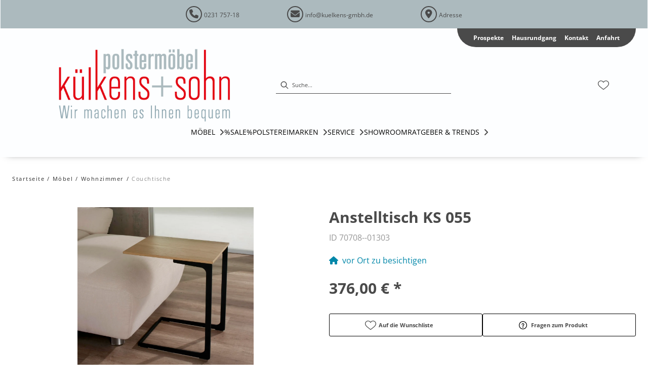

--- FILE ---
content_type: text/html; charset=utf-8
request_url: https://kuelkens-gmbh.de/product/70708--01303/anstelltisch-ks-055
body_size: 26051
content:
<!DOCTYPE html><html lang="de" dir="ltr"><head>
    <link rel="preconnect" as="script" href="https://delivery.consentmanager.net">
    <link rel="preconnect" as="script" href="https://cdn.consentmanager.net">
    <script type="text/javascript" src="https://cdn.consentmanager.net/delivery/autoblocking/3e589b81c1dfa.js" data-cmp-host="delivery.consentmanager.net" data-cmp-cdn="cdn.consentmanager.net" data-cmp-codesrc="1" data-cmp-ab="1"></script><meta charset="utf-8">
    <title>Anstelltisch KS 055</title>
    <base href="/">
    <meta name="viewport" content="width=device-width, initial-scale=1">
    <link rel="preconnect" as="image" href="https://d2ztmjer4dhie7.cloudfront.net">
    <link rel="icon" type="image/x-icon" href="/medias/kuelkens-favicon.bin?context=bWFzdGVyfHJvb3R8MTUwODZ8YXBwbGljYXRpb24vb2N0ZXQtc3RyZWFtfGFEQmhMMmd3Tnk4NE9ETXpOVGMyT0RrME5EazBMbUpwYmd8OWEwYjMxNzk4MWIyYTE4MTljOGFkNmY0YTc0ZTA3ZmE0ZGU3OTNkMTBlZTRkYjA5Yzc0MmNiYjI4OGU2Zjk0MQ" id="appIcon">
    <link rel="preload" href="/fontawesome.css" as="style">
    <link rel="stylesheet" href="/fontawesome.css">
    <meta name="occ-backend-base-url" content="https://api.mypos.europa-moebel.de">
    <script>
      window.emvCmsComponentCallbacks = { init: {}, destroy: {} };
    </script>
  <link rel="stylesheet" href="/styles-WNTJG5BV.css"><style>:root{--emv-font-size-text-mobile:16px;--emv-font-size-text:16px;}</style><link id="externalResource-Kuelkens_CSS_17092021_1" href="/medias/Kuelkens-CSS-01032024.css?context=[base64]" rel="stylesheet" type="text/css"><script id="externalResource-kuelkens-analytics4-url" src="https://www.googletagmanager.com/gtag/js?id=G-DZVXZSS016" async=""></script><script id="externalResource-kuelkens-analytics4-script">  window.dataLayer = window.dataLayer || [];
  function gtag(){dataLayer.push(arguments);}
  gtag('js', new Date());

  gtag('config', 'G-DZVXZSS016');
</script><script id="externalResource-jquery-js-framework" src="/medias/jquery-3.7.0.min.js?context=[base64]" type="text/javascript"></script><style ng-app-id="ng">emv-footer .row{margin-left:0!important;margin-right:0!important}emv-footer .row div[class*=col-]{padding-left:0!important;padding-right:0!important}emv-footer .footer_top .row,emv-footer .footer_top cx-page-slot{height:100%}emv-footer .footer_top .badges{position:relative;display:flex;flex-direction:column;height:100%;margin-top:var(--emv-spacing-md)}@media (max-width: 767px){emv-footer .footer_top .badges{margin-top:0}}emv-footer .footer_top .badges .FooterBadge{gap:50px;justify-content:start}emv-footer .footer_middle{border-top:1px solid white}@media (max-width: 767px){emv-footer .footer_middle{margin-top:0}}@media (max-width: 767px){emv-footer .footer_bottom{padding-top:var(--emv-spacing-md)}}@media (max-width: 767px){emv-footer .footer_bottom .FooterSocialMedia{margin-top:var(--emv-spacing-xl)}}emv-footer .footer_bottom ul li a{color:#fff}emv-footer section.page_layout_centered_slim{padding:var(--emv-spacing-md)}@media (max-width: 767px){emv-footer section.page_layout_centered_slim{padding-top:0;padding-bottom:0}}emv-footer section.page_layout_centered_slim .footer_block{height:100%}emv-footer section.page_layout_centered_slim .footer_block .listwrapper li{line-height:1.8}@media (max-width: 767px){emv-footer section.page_layout_centered_slim .footer_block{border-left:none;padding-left:0;border-bottom:1px solid #e7e6e6}emv-footer section.page_layout_centered_slim .footer_block.noBorder{border-bottom:0}emv-footer section.page_layout_centered_slim .footer_block .listwrapper{display:none;margin-left:var(--emv-spacing-md);margin-bottom:var(--emv-spacing-xs)}emv-footer section.page_layout_centered_slim .footer_block .listwrapper.active{display:block}emv-footer section.page_layout_centered_slim .footer_block .emv-headline{padding:var(--emv-spacing-sm) 0;margin-top:0}emv-footer section.page_layout_centered_slim .footer_block .emv-headline:hover{cursor:pointer}emv-footer section.page_layout_centered_slim .footer_block .emv-headline:hover i{color:#fff}emv-footer section.page_layout_centered_slim .footer_block .emv-headline i{display:inline-block;right:0;position:absolute}}
</style><style ng-app-id="ng">emv-generic-link.btn.btn-variant a{color:var(--cx-color-light);font-weight:400;width:100%;display:inline-block}emv-generic-link.btn.btn-variant a:hover{text-decoration:none}emv-generic-link.btn.btn-variant.selected{border-color:var(--emv-custom-color)}emv-generic-link.btn.btn-variant.selected a{cursor:default;color:var(--emv-custom-color)}emv-generic-link.btn.btn-variant:not(.selected):hover{border:1px solid var(--cx-color-text)}emv-generic-link.btn.btn-variant:not(.selected):hover a{color:var(--cx-color-text)}emv-generic-link .svgIcon{width:1.25rem}emv-generic-link i{padding-left:0}emv-generic-link .itemWithIcon{display:flex;align-items:center;column-gap:.5rem}
</style><style ng-app-id="ng">[_nghost-ng-c3768001817]{height:32px;display:inline-block}[_nghost-ng-c3768001817]   svg[_ngcontent-ng-c3768001817]{pointer-events:none;width:32px;height:32px}@media (max-width: 767px){.search[_nghost-ng-c3768001817]{height:40px}.search[_nghost-ng-c3768001817]   svg[_ngcontent-ng-c3768001817]{width:40px;height:40px}}</style><style ng-app-id="ng">cx-searchbox{--emv-price-font-size: var(--emv-font-size-h4);--emv-default-slot-gap: 0}@media (max-width: 991px){cx-searchbox{--emv-price-font-size-mobile: var(--emv-font-size-h4)}}cx-searchbox>*:not(.results){background:none}@media (min-width: 768px){cx-searchbox{border-bottom:1px solid var(--emv-header-icon-color)}}cx-searchbox label,cx-searchbox label:not(.cxFeat_a11ySearchboxLabel){background-color:var(--label-bg, var(--emv-header-bg-color));max-width:var(--label-max-width, 460px);border-radius:4px;align-items:center;border:none;padding-top:0;padding-inline-end:0;padding-bottom:0;padding-inline-start:0}cx-searchbox label .cx-input-label,cx-searchbox label:not(.cxFeat_a11ySearchboxLabel) .cx-input-label{display:none}cx-searchbox label>div,cx-searchbox label:not(.cxFeat_a11ySearchboxLabel)>div{display:flex}cx-searchbox label input,cx-searchbox label:not(.cxFeat_a11ySearchboxLabel) input{height:auto;padding:0;color:var(--emv-header-font-color);font-size:var(--emv-font-size-smallText);font-stretch:normal;font-style:normal;letter-spacing:normal;color:var(--emv-font-color-smallText);font-size:var(--input-fs, var(--emv-font-size-smallText))}cx-searchbox label input::placeholder,cx-searchbox label:not(.cxFeat_a11ySearchboxLabel) input::placeholder{color:var(--emv-header-font-color);opacity:1}cx-searchbox label cx-icon.search,cx-searchbox label:not(.cxFeat_a11ySearchboxLabel) cx-icon.search{flex-basis:48px;text-align:center;cursor:pointer}@media (min-width: 992px){cx-searchbox label.dirty cx-icon.search,cx-searchbox label:not(.cxFeat_a11ySearchboxLabel).dirty cx-icon.search{display:none}}cx-searchbox .results{top:44px;left:unset;position:absolute;width:var(--results-width, 200%);border:1px solid #d8d8d8;border-radius:3px;line-height:20px;padding:var(--emv-spacing-md)}cx-searchbox .results .suggestions{position:relative;padding:0 var(--emv-spacing-sm);display:block;height:100%}cx-searchbox .results .suggestions a{padding:0;display:block;font-size:var(--emv-font-size-smallText);font-stretch:normal;font-style:normal;letter-spacing:normal;color:var(--emv-font-color-smallText);line-height:2.27;font-weight:400}cx-searchbox .results .suggestions a:hover{background:#fff}cx-searchbox .results .products{padding:0 var(--emv-spacing-sm);border-left:var(--products-border-left, 1px solid #d8d8d8)}cx-searchbox .results .products a{height:100%;display:flex;flex-direction:column;justify-content:space-between;border-top:none;text-align:center}cx-searchbox .results .products a .cx-product-name{display:-webkit-box;-webkit-line-clamp:2;-webkit-box-orient:vertical;overflow:hidden;text-overflow:ellipsis}cx-searchbox .results .products a:hover{background:#fff}cx-searchbox .results .products a .cx-product-image{height:120px}cx-searchbox .mobileFlyout{background:var(--emv-header-bg-color);position:absolute;width:100%;top:0;right:0;left:0;height:100%}cx-searchbox .mobileFlyout .NavigationBar{background:var(--emv-header-bg-color)}cx-searchbox .mobileFlyout .NavigationBar nav a{padding:0}@media (max-width: 991px){cx-searchbox .mobileFlyout emv-svg-icon{--emv-header-icon-color: var(--emv-header-font-color)}}cx-searchbox .mobileFlyout .top-nav{display:flex;gap:var(--emv-spacing-sm);padding:var(--emv-spacing-sm);padding-left:var(--emv-spacing-lg)}cx-searchbox .mobileFlyout .back{display:flex}cx-searchbox .mobileFlyout .back i{font-size:16px;color:var(--emv-header-font-color)}cx-searchbox .mobileFlyout .mobileSearch{flex:1;position:relative;display:flex;align-items:center}cx-searchbox .mobileFlyout .mobileSearch input{border:1px solid var(--cx-color-light2);width:100%;color:var(--cx-color-text);padding:8px 12px;border-radius:24px}cx-searchbox .mobileFlyout .mobileSearch input::placeholder{font-size:12px}cx-searchbox .mobileFlyout .mobileSearch .search{position:absolute;right:0;padding-right:var(--emv-spacing-sm)}cx-searchbox .mobileFlyout .mobileSearchResults{padding:var(--emv-spacing-sm) var(--emv-spacing-lg);background-color:#fff}cx-searchbox .mobileFlyout .mobileSearchResults .suggestions a{padding:0;display:block;font-size:var(--emv-font-size-smallText);font-stretch:normal;font-style:normal;letter-spacing:normal;color:var(--emv-font-color-smallText);line-height:2.27}cx-searchbox .mobileFlyout .mobileSearchResults .suggestions a:hover{background:#fff}cx-searchbox .mobileFlyout .mobileSearchResults .products{margin-top:var(--emv-spacing-md)}cx-searchbox .mobileFlyout .mobileSearchResults .products a{display:flex;flex-direction:column;border-top:none;text-align:center;text-decoration:none}cx-searchbox .mobileFlyout .mobileSearchResults .products a:hover{background:#fff}
</style><style ng-app-id="ng">emv-navigation-ui{justify-content:center;display:flex;gap:var(--emv-nav-gap)}emv-navigation-ui.LEFT{justify-content:flex-start}emv-navigation-ui.RIGHT{justify-content:flex-end}emv-navigation-ui i,emv-navigation-ui cx-icon{color:var(--emv-header-font-color)}emv-navigation-ui nav a{color:var(--emv-header-font-color)}emv-navigation-ui nav:hover{cursor:pointer;color:var(--emv-header-font-color)}emv-navigation-ui nav .nodeItem{display:flex;justify-content:space-between}emv-navigation-ui nav .nodeItem>emv-generic-link{text-transform:uppercase;margin-bottom:0;padding:0;font-weight:400;cursor:pointer;text-decoration:none;display:inline-block}@media (min-width: 992px){emv-navigation-ui nav .nodeItem>emv-generic-link a span.itemWithIcon i,emv-navigation-ui nav .nodeItem>emv-generic-link a span.itemWithIcon img{display:none}}emv-navigation-ui nav .nodeItem>emv-generic-link a i{padding-left:var(--emv-spacing-xs)}emv-navigation-ui nav .nodeItem>emv-generic-link a cx-icon.navArrow.back{display:none}emv-navigation-ui nav .nodeItem>emv-generic-link a cx-icon.navArrow.proceed{display:inline;position:absolute;right:0;bottom:10px}emv-navigation-ui nav .nodeItem>emv-generic-link+cx-icon{margin-left:8px}emv-navigation-ui nav .wrapper{padding-top:var(--emv-spacing-lg);padding-bottom:var(--emv-spacing-lg);z-index:1000;position:absolute;color:var(--cx-color-text)}emv-navigation-ui nav .wrapper .categoryContainer-inner{max-width:var(--emv-navigation-flyout-wrapper-width);padding:0 24px;margin-left:auto;margin-right:auto;width:100%;color:var(--cx-color-text)}emv-navigation-ui nav .wrapper .categoryContainer-inner .emv-headline{padding-bottom:var(--emv-spacing-xs)}emv-navigation-ui nav .wrapper .categoryContainer-inner .emv-headline emv-generic-link a{color:var(--emv-navflyout-font-color)}emv-navigation-ui nav .wrapper .categoryContainer-inner .campaign{flex:1 1 0;color:#fff;text-align:center;margin-left:auto}@media (min-width: 992px){emv-navigation-ui.flyout .back{display:none}emv-navigation-ui.flyout>nav>.wrapper{background:var(--emv-navflyout-bg-color);visibility:hidden;opacity:0}emv-navigation-ui.flyout>nav.tabbed>.wrapper,emv-navigation-ui.flyout>nav:hover>.wrapper{position:absolute;opacity:1;visibility:visible}emv-navigation-ui.flyout:focus-within>nav:focus>.wrapper{position:absolute;opacity:1;visibility:visible}emv-navigation-ui.flyout .childs{display:flex}emv-navigation-ui.flyout .wrapper cx-icon{display:none}emv-navigation-ui.flyout>nav>.wrapper{transition:opacity .4s}}@media (max-width: 991px){emv-navigation-ui{flex-direction:column;gap:var(--emv-nav-gap-mobile)}emv-navigation-ui .mobile-nav-header{display:flex;align-items:center;justify-content:space-between}emv-navigation-ui .mobile-nav-header>div{padding:var(--emv-spacing-sm)}emv-navigation-ui .mobile-nav-header .back{padding:0;font-size:20px;cursor:pointer}emv-navigation-ui nav{position:relative}emv-navigation-ui nav .nodeItem{padding:var(--emv-spacing-xs) var(--emv-spacing-sm)}emv-navigation-ui nav .nodeItem a.btn{color:var(--emv-header-font-color);font-weight:400}emv-navigation-ui nav.is-open,emv-navigation-ui nav.is-opened{padding:0}emv-navigation-ui nav.is-open h5,emv-navigation-ui nav.is-opened h5{padding:var(--emv-spacing-xs) var(--emv-spacing-sm);margin-bottom:0}emv-navigation-ui nav.is-open .wrapper,emv-navigation-ui nav.is-opened .wrapper{position:relative}emv-navigation-ui nav.is-opened>.wrapper>.mainNodeDisplay emv-generic-link.all,emv-navigation-ui nav.is-opened>.wrapper>.mainNodeDisplay cx-generic-link.all{display:none}emv-navigation-ui nav .wrapper{height:0;overflow:hidden;padding-top:0;padding-bottom:0;box-shadow:none}emv-navigation-ui nav .wrapper .mainNodeDisplay{padding:0 var(--emv-spacing-sm);text-align:left}emv-navigation-ui nav .wrapper .mainNodeDisplay emv-generic-link,emv-navigation-ui nav .wrapper .mainNodeDisplay cx-generic-link{padding:var(--emv-spacing-xs) 0;font-weight:700}emv-navigation-ui.is-open{flex-direction:column;color:var(--emv-header-font-color)}emv-navigation-ui.is-open>nav{display:none}emv-navigation-ui.is-open:not(.is-open) .back{display:none}emv-navigation-ui.is-open.is-open>nav{display:none}emv-navigation-ui.is-open.is-open nav.is-open{border-bottom:0}emv-navigation-ui.is-open.is-open nav.is-open emv-generic-link.all,emv-navigation-ui.is-open.is-open nav.is-open cx-generic-link.all{display:initial}emv-navigation-ui.is-open.is-open nav.is-open>.nodeItem h5{margin-bottom:var(--emv-spacing-md)}emv-navigation-ui.is-open.is-open nav.is-open>.nodeItem h5 .navArrow.back{display:inline;margin-right:var(--emv-spacing-sm)}emv-navigation-ui.is-open.is-open nav.is-open>.nodeItem h5 .navArrow.proceed{display:none}emv-navigation-ui.is-open.is-open nav.is-open>.wrapper{height:auto}emv-navigation-ui.is-open.is-open nav.is-opened>.wrapper>.childs{padding-left:0}emv-navigation-ui.is-open.is-open nav.is-opened>.wrapper>.childs>nav{display:none}emv-navigation-ui.is-open.is-open nav.is-opened>.wrapper>.childs>nav.is-open{display:initial}emv-navigation-ui.is-open.is-open nav.is-opened>.nodeItem h5{display:none}emv-navigation-ui.is-open.is-open nav.is-open,emv-navigation-ui.is-open.is-open nav.is-opened{display:block}emv-navigation-ui.is-open.is-open nav.is-open>.wrapper,emv-navigation-ui.is-open.is-open nav.is-opened>.wrapper{height:auto}emv-navigation-ui.is-open.is-open nav.is-open>.nodeItem,emv-navigation-ui.is-open.is-open nav.is-opened>.nodeItem{display:none}emv-navigation-ui.is-open nav.is-opened>.wrapper>.childs{padding-left:0}emv-navigation-ui.is-open nav.is-opened>.wrapper>.childs>nav{display:none}emv-navigation-ui.is-open nav.is-opened>.wrapper>.childs>nav.is-open{display:initial}emv-navigation-ui.is-open nav.is-opened>.nodeItem h5{display:none}emv-navigation-ui .online-shop a{display:flex;align-items:center;justify-content:space-between;width:100%;font-weight:400}emv-navigation-ui .online-shop a:hover{text-decoration:none}}
</style><style ng-app-id="ng">cx-breadcrumb{display:flex;background:none;text-align:left;padding-top:var(--emv-spacing-md)!important;box-shadow:none}cx-breadcrumb nav{display:block;justify-content:left;overflow:unset;text-overflow:unset;white-space:normal;padding:5px 0}cx-breadcrumb nav span{color:var(--cx-color-text);font-size:var(--emv-font-size-smallText);font-stretch:normal;font-style:normal;letter-spacing:normal;color:var(--emv-font-color-smallText);font-weight:500;letter-spacing:1.5px}cx-breadcrumb nav span:last-child{font-weight:300}cx-breadcrumb nav span:not(:last-child):after{content:"/";padding:0 5px}cx-breadcrumb nav span a{display:inline-block}
</style><style ng-app-id="ng">[_nghost-ng-c124011229]   .wrapper[_ngcontent-ng-c124011229]{position:relative}[_nghost-ng-c124011229]   .wrapper[_ngcontent-ng-c124011229]   .discount[_ngcontent-ng-c124011229]{font-size:var(--emv-spacing-lg)}[_nghost-ng-c124011229]   .wrapper[_ngcontent-ng-c124011229]   .pdp-video-container[_ngcontent-ng-c124011229]{height:350px}[_nghost-ng-c124011229]   .wrapper[_ngcontent-ng-c124011229]   .pdp-video-container[_ngcontent-ng-c124011229]   video[_ngcontent-ng-c124011229]{height:inherit}[_nghost-ng-c124011229]   .wrapper[_ngcontent-ng-c124011229] > emv-media[_ngcontent-ng-c124011229]{height:325px}</style><style ng-app-id="ng">[_nghost-ng-c3286531248]   .variants-container[_ngcontent-ng-c3286531248] > div[_ngcontent-ng-c3286531248]{padding-bottom:24px}</style><style ng-app-id="ng">[_nghost-ng-c3656285984]   .delivery[_ngcontent-ng-c3656285984]{margin:8px 0 5px;display:flex;align-items:center;gap:20px}[_nghost-ng-c3656285984]   .delivery[_ngcontent-ng-c3656285984]   .icon[_ngcontent-ng-c3656285984]{width:50px}[_nghost-ng-c3656285984]   .delivery[_ngcontent-ng-c3656285984]   .icon[_ngcontent-ng-c3656285984]   i[_ngcontent-ng-c3656285984]{padding:12px 0;font-size:var(--emv-spacing-md)}[_nghost-ng-c3656285984]   .delivery[_ngcontent-ng-c3656285984]   .time[_ngcontent-ng-c3656285984]   i[_ngcontent-ng-c3656285984], [_nghost-ng-c3656285984]   .delivery[_ngcontent-ng-c3656285984]   .mode[_ngcontent-ng-c3656285984]   i[_ngcontent-ng-c3656285984]{margin-left:var(--emv-spacing-sm)}</style><style ng-app-id="ng">[_nghost-ng-c1300314139]   .quantity[_ngcontent-ng-c1300314139]{display:flex;align-items:center;gap:20px}[_nghost-ng-c1300314139]   .quantity[_ngcontent-ng-c1300314139]   label[_ngcontent-ng-c1300314139]{width:50px;font-size:var(--emv-font-size-text);color:var(--emv-font-color-text);font-weight:700;font-stretch:normal;font-style:normal;letter-spacing:normal}@media (max-width: 991px){[_nghost-ng-c1300314139]   .quantity[_ngcontent-ng-c1300314139]   label[_ngcontent-ng-c1300314139]{font-size:var(--emv-font-size-text-mobile)}}[_nghost-ng-c1300314139]   .pricing[_ngcontent-ng-c1300314139]{margin-bottom:var(--emv-spacing-sm)}[_nghost-ng-c1300314139]   .price-subline[_ngcontent-ng-c1300314139]{display:flex;gap:var(--emv-spacing-sm)}@media (min-width: 992px){[_nghost-ng-c1300314139]   .price-subline[_ngcontent-ng-c1300314139]{justify-content:flex-start;align-self:end;padding-bottom:5px;padding-left:10px}}[_nghost-ng-c1300314139]   .price-subline[_ngcontent-ng-c1300314139]   span[_ngcontent-ng-c1300314139]{font-size:var(--emv-font-size-smallText);font-stretch:normal;font-style:normal;letter-spacing:normal;color:var(--emv-font-color-smallText)}[_nghost-ng-c1300314139]   .price-subline[_ngcontent-ng-c1300314139]   .shipping[_ngcontent-ng-c1300314139]{text-decoration:none}[_nghost-ng-c1300314139]   .price-subline[_ngcontent-ng-c1300314139]   .shipping.active[_ngcontent-ng-c1300314139]{cursor:pointer;text-decoration:underline}</style><style ng-app-id="ng">[_nghost-ng-c2795899856]{display:none;position:fixed;z-index:1000;bottom:10%;right:10%}@keyframes _ngcontent-ng-c2795899856_popup{0%{transform:translateY(100px)}to{transform:translateY(0)}}.display[_nghost-ng-c2795899856]{display:initial;animation:_ngcontent-ng-c2795899856_popup 1s 1}[_nghost-ng-c2795899856]   .arrow[_ngcontent-ng-c2795899856]{line-height:0;width:0;height:0;border-radius:50%;cursor:pointer}[_nghost-ng-c2795899856]   .up[_ngcontent-ng-c2795899856]{display:inline-grid;width:70px;height:70px;border:5px solid gray;border-radius:50%}[_nghost-ng-c2795899856]   .fa[_ngcontent-ng-c2795899856], [_nghost-ng-c2795899856]   .fas[_ngcontent-ng-c2795899856]{text-align:center;margin:auto;font-weight:900;font-size:60px;color:gray}@media (max-width: 575px){[_nghost-ng-c2795899856]{right:5%}[_nghost-ng-c2795899856]   .up[_ngcontent-ng-c2795899856]{height:50px;width:50px}[_nghost-ng-c2795899856]   .fa[_ngcontent-ng-c2795899856], [_nghost-ng-c2795899856]   .fas[_ngcontent-ng-c2795899856]{font-size:40px}}</style><style ng-app-id="ng">[_nghost-ng-c1946676363]   .footer-nodes[_ngcontent-ng-c1946676363]{display:flex;flex-wrap:wrap}[_nghost-ng-c1946676363]   .footer-nodes[_ngcontent-ng-c1946676363] > div[_ngcontent-ng-c1946676363]{width:25%;box-sizing:border-box;margin-bottom:var(--emv-spacing-md)}[_nghost-ng-c1946676363]   .footer-nodes[_ngcontent-ng-c1946676363] > div.alignToRight[_ngcontent-ng-c1946676363]{margin-left:auto}@media (max-width: 767px){[_nghost-ng-c1946676363]   .footer-nodes[_ngcontent-ng-c1946676363]{flex-direction:column}[_nghost-ng-c1946676363]   .footer-nodes[_ngcontent-ng-c1946676363] > div[_ngcontent-ng-c1946676363]{width:100%;margin-bottom:0}}</style><style ng-app-id="ng">[_nghost-ng-c4022999726]{margin-top:var(--emv-spacing-md);display:block}@media (max-width: 767px){[_nghost-ng-c4022999726]{margin-top:0}}[_nghost-ng-c4022999726]   .footer_block[_ngcontent-ng-c4022999726]{padding-left:0;border-left:0}</style><style ng-app-id="ng">[_nghost-ng-c2029249980]    {margin-top:24px}[_nghost-ng-c2029249980]     ul{padding-bottom:32px;display:flex}@media (max-width: 767px){[_nghost-ng-c2029249980]     ul{justify-content:center}}[_nghost-ng-c2029249980]     ul li{padding-right:16px}[_nghost-ng-c2029249980]     ul li svg path{fill:var(--cx-color-dark)}[_nghost-ng-c2029249980]     ul li:last-child{padding-right:0}[_nghost-ng-c2029249980]     ul li a{font-size:32px}[_nghost-ng-c2029249980]     p{margin-bottom:0;color:var(--cx-color-dark);font-style:normal}@media (max-width: 767px){[_nghost-ng-c2029249980]     p{text-align:center}}</style><style ng-app-id="ng">[_nghost-ng-c3904997878]{margin-bottom:16px}[_nghost-ng-c3904997878]   ul[_ngcontent-ng-c3904997878]{display:flex;gap:8px;font-weight:700;flex-wrap:wrap;padding-left:0}@media (max-width: 767px){[_nghost-ng-c3904997878]   ul[_ngcontent-ng-c3904997878]{justify-content:center}}[_nghost-ng-c3904997878]   ul[_ngcontent-ng-c3904997878]   li[_ngcontent-ng-c3904997878]{display:flex;list-style-type:none}[_nghost-ng-c3904997878]   ul[_ngcontent-ng-c3904997878]   li[_ngcontent-ng-c3904997878]     a{color:#fff}[_nghost-ng-c3904997878]   ul[_ngcontent-ng-c3904997878]   li[_ngcontent-ng-c3904997878]     a:hover{color:#fff;text-decoration:underline}[_nghost-ng-c3904997878]   ul[_ngcontent-ng-c3904997878]   li[_ngcontent-ng-c3904997878] + li[_ngcontent-ng-c3904997878]:before{content:" | ";margin-right:8px}</style><meta name="description" content="&lt;p&gt;&lt;strong&gt;Anstelltisch KS 055&lt;/strong&gt;&lt;/p&gt;
&lt;p&gt;&amp;nbsp;&lt;/p&gt;
&lt;p&gt;&lt;strong&gt;Qualitäts Anstelltisch&amp;nbsp;&amp;nbsp;&amp;nbsp;&amp;nbsp;&amp;nbsp;&amp;nbsp;&amp;nbsp;&amp;nbsp;&amp;nbsp;&amp;nbsp;&amp;nbsp;&amp;nbsp;&amp;nbsp;&amp;nbsp;&amp;nbsp;&amp;nbsp;&amp;nbsp;&amp;nbsp;&amp;nbsp;&amp;nbsp;&amp;nbsp;&amp;nbsp;&amp;nbsp;&amp;nbsp;&amp;nbsp;&amp;nbsp;&amp;nbsp;&amp;nbsp;&amp;nbsp;&amp;nbsp;&amp;nbsp;&amp;nbsp;&amp;nbsp;&amp;nbsp;&amp;nbsp;&amp;nbsp;&amp;nbsp;&amp;nbsp;&amp;nbsp;&amp;nbsp;&amp;nbsp; Made in Germany !&lt;/strong&gt;&lt;/p&gt;
&lt;p&gt;&lt;strong&gt;ZWECKMÄßIG - VARIABLE - STABIL&lt;/strong&gt;&lt;/p&gt;
&lt;p&gt;&lt;strong&gt;Diesen Anstelltisch erhalten Sie in folgenden Ausführungen : Buche, Nussbaum, Kerbuche und Wildeiche.&lt;/strong&gt;&lt;/p&gt;
&lt;p&gt;&lt;strong&gt;Das Untergestell ist lieferbar in Anthrazit, (pulverbeschichtet), Edelstahloptik oder verchromt.&lt;/strong&gt;&lt;/p&gt;
&lt;p&gt;&lt;strong&gt;Das Modell in der abgebideten Ausführung erhalten Sie zum Preis von 376 €.&lt;/strong&gt;&lt;/p&gt;
&lt;p&gt;&amp;nbsp;&lt;/p&gt;
&lt;p&gt;&lt;strong&gt;Haben wir Ihr Interesse geweckt ?&lt;/strong&gt;&lt;/p&gt;
&lt;p&gt;&lt;strong&gt;Gerne beraten Sie unsere&amp;nbsp; Einrichtungsberater, in unseren Geschäftsräumen zu diesem Produkt.&lt;/strong&gt;&lt;/p&gt;
&lt;p&gt;&lt;strong&gt;Wir freuen uns auf Ihren Besuch.&lt;/strong&gt;&lt;/p&gt;
&lt;p&gt;&lt;strong&gt;Ihr K &amp;amp; S Team&lt;/strong&gt;&lt;/p&gt; ins Zuhause holen &amp; wohlfühlen ▷ kuelkens"><meta name="robots" content="INDEX, FOLLOW"><link rel="canonical" href="https://kuelkens-gmbh.de/product/70708--01303/anstelltisch-ks-055"><style ng-app-id="ng">[_nghost-ng-c818214629]{position:relative;display:block}.is-missing[_nghost-ng-c818214629]{width:100%;height:100%;background-image:url("/media/missing-SHNVNJND.png");background-repeat:no-repeat;background-size:contain}.ghost[_nghost-ng-c818214629]   img[_ngcontent-ng-c818214629]{cursor:pointer;filter:var(--unghosted-filter, grayscale(1));opacity:var(--unghosted-opacity, .4)}@media (max-width: 991px){.fixw[_nghost-ng-c818214629]   img[_ngcontent-ng-c818214629]{height:120px}}</style><style ng-app-id="ng">[_nghost-ng-c2052671493]{--trimmed-width: 100%}[_nghost-ng-c2052671493]   ngu-carousel[_ngcontent-ng-c2052671493]     .ngucarousel{overflow:unset!important}[_nghost-ng-c2052671493]   ngu-carousel[_ngcontent-ng-c2052671493]     .ngucarousel .ngu-touch-container{overflow:hidden;width:100%}[_nghost-ng-c2052671493]   ngu-carousel[_ngcontent-ng-c2052671493]     .ngucarousel .ngu-touch-container .ngucarousel-items .item{justify-content:center;display:flex}[_nghost-ng-c2052671493]   ngu-carousel[_ngcontent-ng-c2052671493]     .ngucarousel .ngu-touch-container .ngucarousel-items .item .tile{width:100%;box-shadow:none;padding:var(--emv-spacing-xs)}@media (max-width: 991px){[_nghost-ng-c2052671493]   ngu-carousel[_ngcontent-ng-c2052671493]     .ngucarousel{width:100%;margin:0 auto}}.thumbs[_nghost-ng-c2052671493]   ngu-carousel[_ngcontent-ng-c2052671493]     .ngucarousel>.ngu-touch-container>.ngucarousel-items .item{padding:10px}@media (max-width: 991px){.thumbs[_nghost-ng-c2052671493]   ngu-carousel[_ngcontent-ng-c2052671493]     .ngucarousel>.ngu-touch-container>.ngucarousel-items .item{padding:0}}.centered[_nghost-ng-c2052671493]   .ngucarousel-items[_ngcontent-ng-c2052671493]{justify-content:center}@media (min-width: 992px){.trimmed[_nghost-ng-c2052671493]   ngu-carousel[_ngcontent-ng-c2052671493]{display:flex;justify-content:center}.trimmed.tr-4[_nghost-ng-c2052671493]{--trimmed-width: 80%}.trimmed.tr-3[_nghost-ng-c2052671493]{--trimmed-width: 60%}.trimmed.tr-2[_nghost-ng-c2052671493]{--trimmed-width: 40%}.trimmed.tr-1[_nghost-ng-c2052671493]{--trimmed-width: 20%}.trimmed[_nghost-ng-c2052671493]     ngu-carousel .ngucarousel{width:var(--trimmed-width)}}</style><style ng-app-id="ng">[_nghost-ng-c3355469609]{display:block;position:relative}.ngurtl[_nghost-ng-c3355469609]{direction:rtl}.ngucarousel[_ngcontent-ng-c3355469609]{position:relative;overflow:hidden;height:100%}.ngucarousel[_ngcontent-ng-c3355469609]   .ngucarousel-items[_ngcontent-ng-c3355469609]{position:relative;display:flex;height:100%}.ngu-container[_ngcontent-ng-c3355469609]{overflow:hidden}.nguvertical[_ngcontent-ng-c3355469609]{flex-direction:column}.banner[_ngcontent-ng-c3355469609]   .ngucarouselPointDefault[_ngcontent-ng-c3355469609]   .ngucarouselPoint[_ngcontent-ng-c3355469609]{position:absolute;width:100%;bottom:20px}.banner[_ngcontent-ng-c3355469609]   .ngucarouselPointDefault[_ngcontent-ng-c3355469609]   .ngucarouselPoint[_ngcontent-ng-c3355469609]   li[_ngcontent-ng-c3355469609]{background:#ffffff8c}.banner[_ngcontent-ng-c3355469609]   .ngucarouselPointDefault[_ngcontent-ng-c3355469609]   .ngucarouselPoint[_ngcontent-ng-c3355469609]   li.active[_ngcontent-ng-c3355469609]{background:#fff}.banner[_ngcontent-ng-c3355469609]   .ngucarouselPointDefault[_ngcontent-ng-c3355469609]   .ngucarouselPoint[_ngcontent-ng-c3355469609]   li[_ngcontent-ng-c3355469609]:hover{cursor:pointer}.ngucarouselPointDefault[_ngcontent-ng-c3355469609]   .ngucarouselPoint[_ngcontent-ng-c3355469609]{list-style-type:none;text-align:center;padding:12px;margin:0;white-space:nowrap;overflow:auto;box-sizing:border-box}.ngucarouselPointDefault[_ngcontent-ng-c3355469609]   .ngucarouselPoint[_ngcontent-ng-c3355469609]   li[_ngcontent-ng-c3355469609]{display:inline-block;border-radius:50%;background:#0000008c;padding:4px;margin:0 4px;transition-timing-function:cubic-bezier(.17,.67,.83,.67);transition:.4s}.ngucarouselPointDefault[_ngcontent-ng-c3355469609]   .ngucarouselPoint[_ngcontent-ng-c3355469609]   li.active[_ngcontent-ng-c3355469609]{background:#6b6b6b;transform:scale(1.8)}.ngucarouselPointDefault[_ngcontent-ng-c3355469609]   .ngucarouselPoint[_ngcontent-ng-c3355469609]   li[_ngcontent-ng-c3355469609]:hover{cursor:pointer}.nguclearFix[_ngcontent-ng-c3355469609]{clear:both}</style><style ng-app-id="ng">[_nghost-ng-c811864943]   .cx-product-price-container[_ngcontent-ng-c811864943]{display:flex;justify-content:center;gap:8px;padding-top:8px}@media (max-width: 575px){[_nghost-ng-c811864943]   .cx-product-price-container[_ngcontent-ng-c811864943]{display:block}[_nghost-ng-c811864943]   .cx-product-price-container[_ngcontent-ng-c811864943]   span[_ngcontent-ng-c811864943]{display:block}}[_nghost-ng-c811864943]   .cx-product-price-container[_ngcontent-ng-c811864943]   .price[_ngcontent-ng-c811864943]{font-size:var(--emv-price-font-size);text-align:center}[_nghost-ng-c811864943]   .cx-product-price-container[_ngcontent-ng-c811864943]   .price.new[_ngcontent-ng-c811864943]{color:var(--emv-price-discount)}[_nghost-ng-c811864943]   .cx-product-price-container[_ngcontent-ng-c811864943]   .price.old[_ngcontent-ng-c811864943]{text-decoration:line-through;color:var(--emv-font-color-text);font-weight:lighter!important}@media (max-width: 991px){[_nghost-ng-c811864943]   .cx-product-price-container[_ngcontent-ng-c811864943]   .price[_ngcontent-ng-c811864943]{font-size:var(--emv-price-font-size-mobile)}}[_nghost-ng-c811864943]   .cx-product-price-container[_ngcontent-ng-c811864943]   .new[_ngcontent-ng-c811864943]{margin-right:var(--emv-default-slot-gap)}</style></head>

  <body class="">
    <app-root ng-version="19.2.17" class="cxFeat_a11yKeyboardFocusInSearchBox cxFeat_a11yNgSelectLayering skin1 pid-productDetails cxFeat_a11yMiniCartFocusOnMobile" ng-server-context="ssr"><emv-storefront tabindex="-1" class="stop-navigating"><!----><!----><!----><cx-skip-link><div tabindex="-1" class=""><button> Überspringen Header </button><button> Überspringen Main Content </button><button> Überspringen Footer </button><!----></div><!----></cx-skip-link><!----><cx-page-slot position="TopHeaderBarSlot" class="TopHeaderBarSlot"><!----><!----><!----></cx-page-slot><!----><!----><header cxskiplink="cx-header" class="basicBottomShadow skin1 hasBreadcrumb" tabindex="-1"><!----><cx-page-layout section="header" class="page_layout_centered header"><cx-page-slot position="TopHeaderSlot" class="TopHeaderSlot has-components"><emv-html-only-box><!----><!----><mui-topheader class="mui-topheader">
        <div class="mui-topheader__container">
            <div class="mui-topheader__content">
                <div><a href="tel:023175718"><i class="fa fa-phone"></i> <span>0231 757-18</span></a>
                </div>
                <div><a href="mailto:info@kuelkens-gmbh.de"><i class="fa fa-envelope"></i>
                        <span>info@kuelkens-gmbh.de</span></a>
                </div>
                <div><a href="/adresse"><i class="fas fa-map-marker-alt"></i> <span>Adresse</span></a></div>
            </div>
        </div>
    </mui-topheader><!----><!----><!----><!----><!----></emv-html-only-box><!----><!----><!----><!----><!----><!----><!----></cx-page-slot><cx-page-slot position="SiteLinks" class="SiteLinks has-components"><cx-link><emv-generic-link><a role="link" aria-label="Prospekte" href="/prospekte"><!---->Prospekte
<!----><!----><!----><!----></a><!----><!----><!----><!----></emv-generic-link><!----></cx-link><!----><!----><!----><!----><cx-link><emv-generic-link><a role="link" aria-label="Hausrundgang" href="/hausrundgang"><!---->Hausrundgang
<!----><!----><!----><!----></a><!----><!----><!----><!----></emv-generic-link><!----></cx-link><!----><!----><!----><!----><cx-link><emv-generic-link><a role="link" aria-label="Kontakt" href="/contact"><!---->Kontakt
<!----><!----><!----><!----></a><!----><!----><!----><!----></emv-generic-link><!----></cx-link><!----><!----><!----><!----><cx-link><emv-generic-link><a role="link" aria-label="Anfahrt" href="/adresse"><!---->Anfahrt
<!----><!----><!----><!----></a><!----><!----><!----><!----></emv-generic-link><!----></cx-link><!----><!----><!----><!----><!----><!----><!----></cx-page-slot><cx-page-slot position="PreHeader" class="PreHeader has-components"><emv-hamburger-menu><button type="button" aria-controls="header-account-container, header-categories-container, header-locale-container" class="cx-hamburger" aria-expanded="false" aria-label="&nbsp;"><emv-svg-icon icon="burger-menu" class="burger" _nghost-ng-c3768001817=""><div _ngcontent-ng-c3768001817="" class="burger-menu"><!----><svg _ngcontent-ng-c3768001817="" xmlns="http://www.w3.org/2000/svg" width="32" height="32" viewBox="0 0 32 32"><g _ngcontent-ng-c3768001817="" fill="none" fill-rule="evenodd" stroke="#000" stroke-linecap="round" stroke-width="1.5"><path _ngcontent-ng-c3768001817="" d="M6.5 16.5L26.5 16.5M6.5 10.5L26.5 10.5M6.5 22.5L26.5 22.5"></path></g></svg><!----><!----><!----><!----><!----><!----><!----><!----><!----><!----></div></emv-svg-icon><i class="cross fas fa-times"></i></button></emv-hamburger-menu><!----><!----><!----><!----><!----><!----><!----></cx-page-slot><cx-page-slot position="SiteLogo" class="SiteLogo has-components"><cx-banner><cx-generic-link title="KUELKENS-logo-mitClaim-2012.png"><a tabindex="0" aria-label="KUELKENS-logo-mitClaim-2012.png" href="/"><!----></a><!----><!----><!----></cx-generic-link><!----><cx-media class="is-loading"><img loading="null" alt="KUELKENS-logo-mitClaim-2012.png" title="KUELKENS-logo-mitClaim-2012.png" src="/medias/KUELKENS-logo-mitClaim-2012.png?context=bWFzdGVyfHJvb3R8MjI1MTJ8aW1hZ2UvcG5nfGFHRXdMMmd5TUM4NE9ETXpOVGMzTURreE1UQXlMbkJ1Wnd8YWZmNGIxMTcyNjA3YWNmMWE0YTVhYzA0ZGE0MWEzYjk3MDBlMTFkNzEwYTYxZGRiY2VmYzg4NTdiMWJjMGUwZQ" srcset="/medias/KUELKENS-logo-mitClaim-2012.png?context=bWFzdGVyfHJvb3R8MjI1MTJ8aW1hZ2UvcG5nfGFHRXdMMmd5TUM4NE9ETXpOVGMzTURreE1UQXlMbkJ1Wnd8YWZmNGIxMTcyNjA3YWNmMWE0YTVhYzA0ZGE0MWEzYjk3MDBlMTFkNzEwYTYxZGRiY2VmYzg4NTdiMWJjMGUwZQ"><!----><!----><!----><!----><!----></cx-media><!----><!----><!----><!----><!----><!----><!----><!----></cx-banner><!----><!----><!----><!----><!----><!----><!----></cx-page-slot><cx-page-slot position="SearchBox" class="SearchBox has-components"><cx-searchbox class="search-box-v2"><!----><div role="search" class="d-none d-md-block" aria-label="Suche"><label class="searchbox"><span class="cx-input-label">Suche</span><div role="presentation"><emv-svg-icon icon="search" class="search" _nghost-ng-c3768001817=""><div _ngcontent-ng-c3768001817="" class="search"><svg _ngcontent-ng-c3768001817="" xmlns="http://www.w3.org/2000/svg" width="32" height="32" viewBox="0 0 32 32"><path _ngcontent-ng-c3768001817="" stroke="#000" d="M23.915 22.502l-4.26-4.26c.885-.982 1.428-2.277 1.428-3.7 0-3.056-2.486-5.542-5.541-5.542C12.486 9 10 11.486 10 14.542c0 3.055 2.486 5.541 5.542 5.541 1.423 0 2.718-.543 3.7-1.428l4.26 4.26c.057.057.132.085.206.085.075 0 .15-.028.207-.085.113-.114.113-.299 0-.413zM15.542 19.5c-2.734 0-4.959-2.224-4.959-4.958s2.225-4.959 4.959-4.959c2.733 0 4.958 2.225 4.958 4.959 0 2.734-2.225 4.958-4.958 4.958z"></path></svg><!----><!----><!----><!----><!----><!----><!----><!----><!----><!----><!----></div></emv-svg-icon></div><input autocomplete="off" aria-describedby="initialDescription" aria-controls="results" value="" placeholder="Suche..." aria-label="Suche"></label></div><div role="search" class="d-block d-md-none" aria-label="Suche"><button class="naked" aria-label="Suche"><emv-svg-icon icon="search" class="search" _nghost-ng-c3768001817=""><div _ngcontent-ng-c3768001817="" class="search"><svg _ngcontent-ng-c3768001817="" xmlns="http://www.w3.org/2000/svg" width="32" height="32" viewBox="0 0 32 32"><path _ngcontent-ng-c3768001817="" stroke="#000" d="M23.915 22.502l-4.26-4.26c.885-.982 1.428-2.277 1.428-3.7 0-3.056-2.486-5.542-5.541-5.542C12.486 9 10 11.486 10 14.542c0 3.055 2.486 5.541 5.542 5.541 1.423 0 2.718-.543 3.7-1.428l4.26 4.26c.057.057.132.085.206.085.075 0 .15-.028.207-.085.113-.114.113-.299 0-.413zM15.542 19.5c-2.734 0-4.959-2.224-4.959-4.958s2.225-4.959 4.959-4.959c2.733 0 4.958 2.225 4.958 4.959 0 2.734-2.225 4.958-4.958 4.958z"></path></svg><!----><!----><!----><!----><!----><!----><!----><!----><!----><!----><!----></div></emv-svg-icon></button></div><div class="mobileFlyout d-md-none d-none"><div class="top-nav"><div class="mobileSearch"><input autocomplete="off" aria-describedby="initialDescription" aria-controls="results" value="" placeholder="Suche..." aria-label="Suche"><emv-svg-icon icon="search" class="search" _nghost-ng-c3768001817=""><div _ngcontent-ng-c3768001817="" class="search"><svg _ngcontent-ng-c3768001817="" xmlns="http://www.w3.org/2000/svg" width="32" height="32" viewBox="0 0 32 32"><path _ngcontent-ng-c3768001817="" stroke="#000" d="M23.915 22.502l-4.26-4.26c.885-.982 1.428-2.277 1.428-3.7 0-3.056-2.486-5.542-5.541-5.542C12.486 9 10 11.486 10 14.542c0 3.055 2.486 5.541 5.542 5.541 1.423 0 2.718-.543 3.7-1.428l4.26 4.26c.057.057.132.085.206.085.075 0 .15-.028.207-.085.113-.114.113-.299 0-.413zM15.542 19.5c-2.734 0-4.959-2.224-4.959-4.958s2.225-4.959 4.959-4.959c2.733 0 4.958 2.225 4.958 4.959 0 2.734-2.225 4.958-4.958 4.958z"></path></svg><!----><!----><!----><!----><!----><!----><!----><!----><!----><!----><!----></div></emv-svg-icon></div><div class="back"><button class="naked"><i class="fas fa-times"></i></button></div></div><cx-page-slot position="NavigationBar" class="NavigationBar has-components"><emv-categories><!----><emv-navigation-ui class="flyout"><div class="mobile-nav-header d-flex d-lg-none"><div><!----></div><div> Menü <!----><!----><!----></div><div><emv-hamburger-menu><button type="button" aria-controls="header-account-container, header-categories-container, header-locale-container" class="cx-hamburger" aria-expanded="false" aria-label="&nbsp;"><emv-svg-icon icon="burger-menu" class="burger" _nghost-ng-c3768001817=""><div _ngcontent-ng-c3768001817="" class="burger-menu"><!----><svg _ngcontent-ng-c3768001817="" xmlns="http://www.w3.org/2000/svg" width="32" height="32" viewBox="0 0 32 32"><g _ngcontent-ng-c3768001817="" fill="none" fill-rule="evenodd" stroke="#000" stroke-linecap="round" stroke-width="1.5"><path _ngcontent-ng-c3768001817="" d="M6.5 16.5L26.5 16.5M6.5 10.5L26.5 10.5M6.5 22.5L26.5 22.5"></path></g></svg><!----><!----><!----><!----><!----><!----><!----><!----><!----><!----></div></emv-svg-icon><i class="cross fas fa-times"></i></button></emv-hamburger-menu></div></div><nav><div class="nodeItem"><emv-generic-link class="onlyDesktop"><a role="link" class="onlyDesktop" aria-label="Möbel" href="/category/moebel"><!----><!----><span>Möbel</span><!----><!----><!----><!----><!----></a><!----><!----><!----><!----></emv-generic-link><!----><cx-icon tabindex="0" class="cx-icon fas fa-angle-right flip-at-rtl"><!----></cx-icon><!----></div><div class="wrapper basicBottomShadow"><div class="mainNodeDisplay"><emv-generic-link class="all d-lg-none"><a role="link" class="all d-lg-none" aria-label="Direkt zu Möbel" href="/category/moebel"><!----> Direkt zu Möbel <!----><!----><!----><!----></a><!----><!----><!----><!----></emv-generic-link><!----></div><div class="childs d-lg-none"><nav><div class="nodeItem"><emv-generic-link class="onlyDesktop"><a role="link" class="onlyDesktop" aria-label="Sesselstudio" href="/sesselstudio"><!----><!----><span>Sesselstudio</span><!----><!----><!----><!----><!----></a><!----><!----><!----><!----></emv-generic-link><!----><!----></div><!----></nav><!----><!----><nav><div class="nodeItem"><emv-generic-link class="onlyDesktop"><a role="link" class="onlyDesktop" aria-label="Polstergarnitur" href="/category/wohnzimmer-polstergarnituren"><!----><!----><span>Polstergarnitur</span><!----><!----><!----><!----><!----></a><!----><!----><!----><!----></emv-generic-link><!----><!----></div><!----></nav><!----><!----><nav><div class="nodeItem"><emv-generic-link class="onlyDesktop"><a role="link" class="onlyDesktop" aria-label="Funktionssofas" href="/category/wohnzimmer-funktionssofas"><!----><!----><span>Funktionssofas</span><!----><!----><!----><!----><!----></a><!----><!----><!----><!----></emv-generic-link><!----><!----></div><!----></nav><!----><!----><nav><div class="nodeItem"><emv-generic-link class="onlyDesktop"><a role="link" class="onlyDesktop" aria-label="Sofas" href="/category/wohnzimmer-sofas-couches"><!----><!----><span>Sofas</span><!----><!----><!----><!----><!----></a><!----><!----><!----><!----></emv-generic-link><!----><!----></div><!----></nav><!----><!----><nav><div class="nodeItem"><emv-generic-link class="onlyDesktop"><a role="link" class="onlyDesktop" aria-label="Relaxsessel" href="/category/wohnzimmer-relaxsessel"><!----><!----><span>Relaxsessel</span><!----><!----><!----><!----><!----></a><!----><!----><!----><!----></emv-generic-link><!----><!----></div><!----></nav><!----><!----><nav><div class="nodeItem"><emv-generic-link class="onlyDesktop"><a role="link" class="onlyDesktop" aria-label="Couchtische" href="/category/wohnzimmer-couchtische"><!----><!----><span>Couchtische</span><!----><!----><!----><!----><!----></a><!----><!----><!----><!----></emv-generic-link><!----><!----></div><!----></nav><!----><!----><nav><div class="nodeItem"><emv-generic-link class="onlyDesktop"><a role="link" class="onlyDesktop" aria-label="Gesundheits-Sessel" href="/search?query=:relevance:category:moebel:brandAttribute:Fitform"><!----><!----><span>Gesundheits-Sessel</span><!----><!----><!----><!----><!----></a><!----><!----><!----><!----></emv-generic-link><!----><!----></div><!----></nav><!----><!----><nav><div class="nodeItem"><emv-generic-link class="onlyDesktop"><a role="link" class="onlyDesktop" aria-label="Sessel" href="/category/wohnzimmer-sessel"><!----><!----><span>Sessel</span><!----><!----><!----><!----><!----></a><!----><!----><!----><!----></emv-generic-link><!----><!----></div><!----></nav><!----><!----><!----></div><div class="desktop d-none d-lg-block"><div class="categoryContainer-inner d-flex"><div class="nav-nodes"><div class="nav-col"><div class="emv-headline"><emv-generic-link class="onlyDesktop"><a role="link" class="onlyDesktop" aria-label="Sesselstudio" href="/sesselstudio"><!----><!----><span>Sesselstudio</span><!----><!----><!----><!----><!----></a><!----><!----><!----><!----></emv-generic-link><!----></div><ul><!----></ul><!----><!----></div><div class="nav-col"><div class="emv-headline"><emv-generic-link class="onlyDesktop"><a role="link" class="onlyDesktop" aria-label="Polstergarnitur" href="/category/wohnzimmer-polstergarnituren"><!----><!----><span>Polstergarnitur</span><!----><!----><!----><!----><!----></a><!----><!----><!----><!----></emv-generic-link><!----></div><ul><!----></ul><!----><!----></div><div class="nav-col"><div class="emv-headline"><emv-generic-link class="onlyDesktop"><a role="link" class="onlyDesktop" aria-label="Funktionssofas" href="/category/wohnzimmer-funktionssofas"><!----><!----><span>Funktionssofas</span><!----><!----><!----><!----><!----></a><!----><!----><!----><!----></emv-generic-link><!----></div><ul><!----></ul><!----><!----></div><div class="nav-col"><div class="emv-headline"><emv-generic-link class="onlyDesktop"><a role="link" class="onlyDesktop" aria-label="Sofas" href="/category/wohnzimmer-sofas-couches"><!----><!----><span>Sofas</span><!----><!----><!----><!----><!----></a><!----><!----><!----><!----></emv-generic-link><!----></div><ul><!----></ul><!----><!----></div><div class="nav-col"><div class="emv-headline"><emv-generic-link class="onlyDesktop"><a role="link" class="onlyDesktop" aria-label="Relaxsessel" href="/category/wohnzimmer-relaxsessel"><!----><!----><span>Relaxsessel</span><!----><!----><!----><!----><!----></a><!----><!----><!----><!----></emv-generic-link><!----></div><ul><!----></ul><!----><!----></div><div class="nav-col"><div class="emv-headline"><emv-generic-link class="onlyDesktop"><a role="link" class="onlyDesktop" aria-label="Couchtische" href="/category/wohnzimmer-couchtische"><!----><!----><span>Couchtische</span><!----><!----><!----><!----><!----></a><!----><!----><!----><!----></emv-generic-link><!----></div><ul><!----></ul><!----><!----></div><div class="nav-col"><div class="emv-headline"><emv-generic-link class="onlyDesktop"><a role="link" class="onlyDesktop" aria-label="Gesundheits-Sessel" href="/search?query=:relevance:category:moebel:brandAttribute:Fitform"><!----><!----><span>Gesundheits-Sessel</span><!----><!----><!----><!----><!----></a><!----><!----><!----><!----></emv-generic-link><!----></div><ul><!----></ul><!----><!----></div><div class="nav-col"><div class="emv-headline"><emv-generic-link class="onlyDesktop"><a role="link" class="onlyDesktop" aria-label="Sessel" href="/category/wohnzimmer-sessel"><!----><!----><span>Sessel</span><!----><!----><!----><!----><!----></a><!----><!----><!----><!----></emv-generic-link><!----></div><ul><!----></ul><!----><!----></div><!----></div><!----></div></div></div><!----></nav><!----><!----><nav><div class="nodeItem"><emv-generic-link class="onlyDesktop"><a role="link" class="onlyDesktop" aria-label="%Sale%" href="/category/angebote"><!----><!----><span>%Sale%</span><!----><!----><!----><!----><!----></a><!----><!----><!----><!----></emv-generic-link><!----><!----></div><!----></nav><!----><!----><nav><div class="nodeItem"><emv-generic-link class="onlyDesktop"><a role="link" class="onlyDesktop" aria-label="Polsterei" href="/polsterei-dortmund"><!----><!----><span>Polsterei</span><!----><!----><!----><!----><!----></a><!----><!----><!----><!----></emv-generic-link><!----><!----></div><!----></nav><!----><!----><nav><div class="nodeItem"><emv-generic-link class="onlyDesktop"><a role="link" class="onlyDesktop" aria-label="Marken" href="/marken"><!----><!----><span>Marken</span><!----><!----><!----><!----><!----></a><!----><!----><!----><!----></emv-generic-link><!----><cx-icon tabindex="0" class="cx-icon fas fa-angle-right flip-at-rtl"><!----></cx-icon><!----></div><div class="wrapper basicBottomShadow"><div class="mainNodeDisplay"><emv-generic-link class="all d-lg-none"><a role="link" class="all d-lg-none" aria-label="Direkt zu Marken" href="/marken"><!----> Direkt zu Marken <!----><!----><!----><!----></a><!----><!----><!----><!----></emv-generic-link><!----></div><div class="childs d-lg-none"><nav><div class="nodeItem"><emv-generic-link class="onlyDesktop"><a role="link" class="onlyDesktop" aria-label="Comfort Republic" href="/comfort-republic"><!----><!----><span>Comfort Republic</span><!----><!----><!----><!----><!----></a><!----><!----><!----><!----></emv-generic-link><!----><!----></div><!----></nav><!----><!----><nav><div class="nodeItem"><emv-generic-link class="onlyDesktop"><a role="link" class="onlyDesktop" aria-label="activineo" href="/activineo"><!----><!----><span>activineo</span><!----><!----><!----><!----><!----></a><!----><!----><!----><!----></emv-generic-link><!----><!----></div><!----></nav><!----><!----><!----></div><div class="desktop d-none d-lg-block"><div class="categoryContainer-inner d-flex"><div class="nav-nodes"><div class="nav-col"><div class="emv-headline"><emv-generic-link class="onlyDesktop"><a role="link" class="onlyDesktop" aria-label="Comfort Republic" href="/comfort-republic"><!----><!----><span>Comfort Republic</span><!----><!----><!----><!----><!----></a><!----><!----><!----><!----></emv-generic-link><!----></div><ul><!----></ul><!----><!----></div><div class="nav-col"><div class="emv-headline"><emv-generic-link class="onlyDesktop"><a role="link" class="onlyDesktop" aria-label="activineo" href="/activineo"><!----><!----><span>activineo</span><!----><!----><!----><!----><!----></a><!----><!----><!----><!----></emv-generic-link><!----></div><ul><!----></ul><!----><!----></div><!----></div><!----></div></div></div><!----></nav><!----><!----><nav><div class="nodeItem"><emv-generic-link class="onlyDesktop"><a role="link" class="onlyDesktop" aria-label="Service" href="/service"><!----><!----><span>Service</span><!----><!----><!----><!----><!----></a><!----><!----><!----><!----></emv-generic-link><!----><cx-icon tabindex="0" class="cx-icon fas fa-angle-right flip-at-rtl"><!----></cx-icon><!----></div><div class="wrapper basicBottomShadow"><div class="mainNodeDisplay"><emv-generic-link class="all d-lg-none"><a role="link" class="all d-lg-none" aria-label="Direkt zu Service" href="/service"><!----> Direkt zu Service <!----><!----><!----><!----></a><!----><!----><!----><!----></emv-generic-link><!----></div><div class="childs d-lg-none"><nav><div class="nodeItem"><emv-generic-link class="onlyDesktop"><a role="link" class="onlyDesktop" aria-label="Serviceleistungen" href="/service"><!----><!----><span>Serviceleistungen</span><!----><!----><!----><!----><!----></a><!----><!----><!----><!----></emv-generic-link><!----><!----></div><!----></nav><!----><!----><nav><div class="nodeItem"><emv-generic-link class="onlyDesktop"><a role="link" class="onlyDesktop" aria-label="Über uns" href="/ueber-uns"><!----><!----><span>Über uns</span><!----><!----><!----><!----><!----></a><!----><!----><!----><!----></emv-generic-link><!----><!----></div><!----></nav><!----><!----><!----></div><div class="desktop d-none d-lg-block"><div class="categoryContainer-inner d-flex"><div class="nav-nodes"><div class="nav-col"><div class="emv-headline"><emv-generic-link class="onlyDesktop"><a role="link" class="onlyDesktop" aria-label="Serviceleistungen" href="/service"><!----><!----><span>Serviceleistungen</span><!----><!----><!----><!----><!----></a><!----><!----><!----><!----></emv-generic-link><!----></div><ul><!----></ul><!----><!----></div><div class="nav-col"><div class="emv-headline"><emv-generic-link class="onlyDesktop"><a role="link" class="onlyDesktop" aria-label="Über uns" href="/ueber-uns"><!----><!----><span>Über uns</span><!----><!----><!----><!----><!----></a><!----><!----><!----><!----></emv-generic-link><!----></div><ul><!----></ul><!----><!----></div><!----></div><!----></div></div></div><!----></nav><!----><!----><nav><div class="nodeItem"><emv-generic-link class="onlyDesktop"><a role="link" class="onlyDesktop" aria-label="Showroom" href="/showroom"><!----><!----><span>Showroom</span><!----><!----><!----><!----><!----></a><!----><!----><!----><!----></emv-generic-link><!----><!----></div><!----></nav><!----><!----><nav><div class="nodeItem"><emv-generic-link class="onlyDesktop"><a role="link" class="onlyDesktop" aria-label="Ratgeber &amp; Trends" href="/ratgeber-uebersichtsseite"><!----><!----><span>Ratgeber &amp; Trends</span><!----><!----><!----><!----><!----></a><!----><!----><!----><!----></emv-generic-link><!----><cx-icon tabindex="0" class="cx-icon fas fa-angle-right flip-at-rtl"><!----></cx-icon><!----></div><div class="wrapper basicBottomShadow"><div class="mainNodeDisplay"><emv-generic-link class="all d-lg-none"><a role="link" class="all d-lg-none" aria-label="Direkt zu Ratgeber &amp; Trends" href="/ratgeber-uebersichtsseite"><!----> Direkt zu Ratgeber &amp; Trends <!----><!----><!----><!----></a><!----><!----><!----><!----></emv-generic-link><!----></div><div class="childs d-lg-none"><nav><div class="nodeItem"><emv-generic-link class="onlyDesktop"><a role="link" class="onlyDesktop" aria-label="Sofas mit drehbarer Sitzfläche" href="/sofa-drehbare-sitzflaeche"><!----><!----><span>Sofas mit drehbarer Sitzfläche</span><!----><!----><!----><!----><!----></a><!----><!----><!----><!----></emv-generic-link><!----><!----></div><!----></nav><!----><!----><nav><div class="nodeItem"><emv-generic-link class="onlyDesktop"><a role="link" class="onlyDesktop" aria-label="Sofas mit Komfortfunktionen" href="/ratgeber-funktionssofa"><!----><!----><span>Sofas mit Komfortfunktionen</span><!----><!----><!----><!----><!----></a><!----><!----><!----><!----></emv-generic-link><!----><!----></div><!----></nav><!----><!----><!----></div><div class="desktop d-none d-lg-block"><div class="categoryContainer-inner d-flex"><div class="nav-nodes"><div class="nav-col"><div class="emv-headline"><emv-generic-link class="onlyDesktop"><a role="link" class="onlyDesktop" aria-label="Sofas mit drehbarer Sitzfläche" href="/sofa-drehbare-sitzflaeche"><!----><!----><span>Sofas mit drehbarer Sitzfläche</span><!----><!----><!----><!----><!----></a><!----><!----><!----><!----></emv-generic-link><!----></div><ul><!----></ul><!----><!----></div><div class="nav-col"><div class="emv-headline"><emv-generic-link class="onlyDesktop"><a role="link" class="onlyDesktop" aria-label="Sofas mit Komfortfunktionen" href="/ratgeber-funktionssofa"><!----><!----><span>Sofas mit Komfortfunktionen</span><!----><!----><!----><!----><!----></a><!----><!----><!----><!----></emv-generic-link><!----></div><ul><!----></ul><!----><!----></div><!----></div><!----></div></div></div><!----></nav><!----><!----><!----><!----><!----><!----></emv-navigation-ui><!----><!----><!----><!----></emv-categories><!----><!----><!----><!----><!----><!----><!----></cx-page-slot><!----><!----></div><!----><!----><!----><!----><!----><!----><!----><!----></cx-searchbox><!----><!----><!----><!----><!----><!----><!----></cx-page-slot><cx-page-slot position="StoreLocator" class="StoreLocator"><!----><!----><!----></cx-page-slot><cx-page-slot position="WishList" class="WishList"><!----><!----><emv-svg-icon icon="wishlist" _nghost-ng-c3768001817=""><div _ngcontent-ng-c3768001817="" class="wishlist"><!----><!----><!----><!----><!----><!----><!----><!----><svg _ngcontent-ng-c3768001817="" xmlns="http://www.w3.org/2000/svg" width="32" height="32" viewBox="0 0 32 32"><path _ngcontent-ng-c3768001817="" fill="#4A4A4A" d="M16 25c-.313 0-.615-.104-.85-.294-.89-.715-1.746-1.386-2.502-1.979l-.004-.003c-2.216-1.737-4.13-3.237-5.462-4.714C5.693 16.358 5 14.79 5 13.08c0-1.662.62-3.196 1.745-4.318C7.885 7.626 9.447 7 11.145 7c1.27 0 2.434.37 3.458 1.097.516.368.984.818 1.397 1.342.413-.524.88-.974 1.398-1.342C18.42 7.37 19.584 7 20.854 7c1.7 0 3.262.626 4.4 1.762C26.38 9.884 27 11.418 27 13.08c0 1.711-.693 3.278-2.182 4.93-1.332 1.477-3.245 2.977-5.461 4.714-.758.593-1.616 1.266-2.507 1.982-.235.19-.537.294-.85.294zM11.146 8.185c-1.335 0-2.561.49-3.453 1.38-.906.903-1.404 2.151-1.404 3.515 0 1.44.581 2.726 1.885 4.173 1.26 1.399 3.135 2.868 5.306 4.57l.004.002c.759.595 1.619 1.27 2.514 1.99.9-.722 1.762-1.397 2.523-1.993 2.17-1.701 4.045-3.17 5.305-4.569 1.304-1.447 1.885-2.734 1.885-4.173 0-1.364-.498-2.612-1.404-3.515-.892-.89-2.118-1.38-3.453-1.38-.978 0-1.875.286-2.668.85-.707.502-1.199 1.138-1.487 1.582-.149.229-.41.365-.699.365-.29 0-.55-.136-.699-.365-.288-.444-.78-1.08-1.487-1.582-.793-.564-1.69-.85-2.668-.85z"></path></svg><!----><!----><!----></div></emv-svg-icon><!----><!----><!----><!----><!----></cx-page-slot><cx-page-slot position="HeaderTeaserIcon" class="HeaderTeaserIcon"><!----><!----><!----></cx-page-slot><cx-page-slot position="MiniCart" class="MiniCart has-components"><cx-mini-cart><!----><!----><!----></cx-mini-cart><!----><!----><!----><!----><!----><!----><!----></cx-page-slot><cx-page-slot position="NavigationBar" class="NavigationBar has-components"><emv-categories><!----><emv-navigation-ui class="flyout"><div class="mobile-nav-header d-flex d-lg-none"><div><!----></div><div> Menü <!----><!----><!----></div><div><emv-hamburger-menu><button type="button" aria-controls="header-account-container, header-categories-container, header-locale-container" class="cx-hamburger" aria-expanded="false" aria-label="&nbsp;"><emv-svg-icon icon="burger-menu" class="burger" _nghost-ng-c3768001817=""><div _ngcontent-ng-c3768001817="" class="burger-menu"><!----><svg _ngcontent-ng-c3768001817="" xmlns="http://www.w3.org/2000/svg" width="32" height="32" viewBox="0 0 32 32"><g _ngcontent-ng-c3768001817="" fill="none" fill-rule="evenodd" stroke="#000" stroke-linecap="round" stroke-width="1.5"><path _ngcontent-ng-c3768001817="" d="M6.5 16.5L26.5 16.5M6.5 10.5L26.5 10.5M6.5 22.5L26.5 22.5"></path></g></svg><!----><!----><!----><!----><!----><!----><!----><!----><!----><!----></div></emv-svg-icon><i class="cross fas fa-times"></i></button></emv-hamburger-menu></div></div><nav><div class="nodeItem"><emv-generic-link class="onlyDesktop"><a role="link" class="onlyDesktop" aria-label="Möbel" href="/category/moebel"><!----><!----><span>Möbel</span><!----><!----><!----><!----><!----></a><!----><!----><!----><!----></emv-generic-link><!----><cx-icon tabindex="0" class="cx-icon fas fa-angle-right flip-at-rtl"><!----></cx-icon><!----></div><div class="wrapper basicBottomShadow"><div class="mainNodeDisplay"><emv-generic-link class="all d-lg-none"><a role="link" class="all d-lg-none" aria-label="Direkt zu Möbel" href="/category/moebel"><!----> Direkt zu Möbel <!----><!----><!----><!----></a><!----><!----><!----><!----></emv-generic-link><!----></div><div class="childs d-lg-none"><nav><div class="nodeItem"><emv-generic-link class="onlyDesktop"><a role="link" class="onlyDesktop" aria-label="Sesselstudio" href="/sesselstudio"><!----><!----><span>Sesselstudio</span><!----><!----><!----><!----><!----></a><!----><!----><!----><!----></emv-generic-link><!----><!----></div><!----></nav><!----><!----><nav><div class="nodeItem"><emv-generic-link class="onlyDesktop"><a role="link" class="onlyDesktop" aria-label="Polstergarnitur" href="/category/wohnzimmer-polstergarnituren"><!----><!----><span>Polstergarnitur</span><!----><!----><!----><!----><!----></a><!----><!----><!----><!----></emv-generic-link><!----><!----></div><!----></nav><!----><!----><nav><div class="nodeItem"><emv-generic-link class="onlyDesktop"><a role="link" class="onlyDesktop" aria-label="Funktionssofas" href="/category/wohnzimmer-funktionssofas"><!----><!----><span>Funktionssofas</span><!----><!----><!----><!----><!----></a><!----><!----><!----><!----></emv-generic-link><!----><!----></div><!----></nav><!----><!----><nav><div class="nodeItem"><emv-generic-link class="onlyDesktop"><a role="link" class="onlyDesktop" aria-label="Sofas" href="/category/wohnzimmer-sofas-couches"><!----><!----><span>Sofas</span><!----><!----><!----><!----><!----></a><!----><!----><!----><!----></emv-generic-link><!----><!----></div><!----></nav><!----><!----><nav><div class="nodeItem"><emv-generic-link class="onlyDesktop"><a role="link" class="onlyDesktop" aria-label="Relaxsessel" href="/category/wohnzimmer-relaxsessel"><!----><!----><span>Relaxsessel</span><!----><!----><!----><!----><!----></a><!----><!----><!----><!----></emv-generic-link><!----><!----></div><!----></nav><!----><!----><nav><div class="nodeItem"><emv-generic-link class="onlyDesktop"><a role="link" class="onlyDesktop" aria-label="Couchtische" href="/category/wohnzimmer-couchtische"><!----><!----><span>Couchtische</span><!----><!----><!----><!----><!----></a><!----><!----><!----><!----></emv-generic-link><!----><!----></div><!----></nav><!----><!----><nav><div class="nodeItem"><emv-generic-link class="onlyDesktop"><a role="link" class="onlyDesktop" aria-label="Gesundheits-Sessel" href="/search?query=:relevance:category:moebel:brandAttribute:Fitform"><!----><!----><span>Gesundheits-Sessel</span><!----><!----><!----><!----><!----></a><!----><!----><!----><!----></emv-generic-link><!----><!----></div><!----></nav><!----><!----><nav><div class="nodeItem"><emv-generic-link class="onlyDesktop"><a role="link" class="onlyDesktop" aria-label="Sessel" href="/category/wohnzimmer-sessel"><!----><!----><span>Sessel</span><!----><!----><!----><!----><!----></a><!----><!----><!----><!----></emv-generic-link><!----><!----></div><!----></nav><!----><!----><!----></div><div class="desktop d-none d-lg-block"><div class="categoryContainer-inner d-flex"><div class="nav-nodes"><div class="nav-col"><div class="emv-headline"><emv-generic-link class="onlyDesktop"><a role="link" class="onlyDesktop" aria-label="Sesselstudio" href="/sesselstudio"><!----><!----><span>Sesselstudio</span><!----><!----><!----><!----><!----></a><!----><!----><!----><!----></emv-generic-link><!----></div><ul><!----></ul><!----><!----></div><div class="nav-col"><div class="emv-headline"><emv-generic-link class="onlyDesktop"><a role="link" class="onlyDesktop" aria-label="Polstergarnitur" href="/category/wohnzimmer-polstergarnituren"><!----><!----><span>Polstergarnitur</span><!----><!----><!----><!----><!----></a><!----><!----><!----><!----></emv-generic-link><!----></div><ul><!----></ul><!----><!----></div><div class="nav-col"><div class="emv-headline"><emv-generic-link class="onlyDesktop"><a role="link" class="onlyDesktop" aria-label="Funktionssofas" href="/category/wohnzimmer-funktionssofas"><!----><!----><span>Funktionssofas</span><!----><!----><!----><!----><!----></a><!----><!----><!----><!----></emv-generic-link><!----></div><ul><!----></ul><!----><!----></div><div class="nav-col"><div class="emv-headline"><emv-generic-link class="onlyDesktop"><a role="link" class="onlyDesktop" aria-label="Sofas" href="/category/wohnzimmer-sofas-couches"><!----><!----><span>Sofas</span><!----><!----><!----><!----><!----></a><!----><!----><!----><!----></emv-generic-link><!----></div><ul><!----></ul><!----><!----></div><div class="nav-col"><div class="emv-headline"><emv-generic-link class="onlyDesktop"><a role="link" class="onlyDesktop" aria-label="Relaxsessel" href="/category/wohnzimmer-relaxsessel"><!----><!----><span>Relaxsessel</span><!----><!----><!----><!----><!----></a><!----><!----><!----><!----></emv-generic-link><!----></div><ul><!----></ul><!----><!----></div><div class="nav-col"><div class="emv-headline"><emv-generic-link class="onlyDesktop"><a role="link" class="onlyDesktop" aria-label="Couchtische" href="/category/wohnzimmer-couchtische"><!----><!----><span>Couchtische</span><!----><!----><!----><!----><!----></a><!----><!----><!----><!----></emv-generic-link><!----></div><ul><!----></ul><!----><!----></div><div class="nav-col"><div class="emv-headline"><emv-generic-link class="onlyDesktop"><a role="link" class="onlyDesktop" aria-label="Gesundheits-Sessel" href="/search?query=:relevance:category:moebel:brandAttribute:Fitform"><!----><!----><span>Gesundheits-Sessel</span><!----><!----><!----><!----><!----></a><!----><!----><!----><!----></emv-generic-link><!----></div><ul><!----></ul><!----><!----></div><div class="nav-col"><div class="emv-headline"><emv-generic-link class="onlyDesktop"><a role="link" class="onlyDesktop" aria-label="Sessel" href="/category/wohnzimmer-sessel"><!----><!----><span>Sessel</span><!----><!----><!----><!----><!----></a><!----><!----><!----><!----></emv-generic-link><!----></div><ul><!----></ul><!----><!----></div><!----></div><!----></div></div></div><!----></nav><!----><!----><nav><div class="nodeItem"><emv-generic-link class="onlyDesktop"><a role="link" class="onlyDesktop" aria-label="%Sale%" href="/category/angebote"><!----><!----><span>%Sale%</span><!----><!----><!----><!----><!----></a><!----><!----><!----><!----></emv-generic-link><!----><!----></div><!----></nav><!----><!----><nav><div class="nodeItem"><emv-generic-link class="onlyDesktop"><a role="link" class="onlyDesktop" aria-label="Polsterei" href="/polsterei-dortmund"><!----><!----><span>Polsterei</span><!----><!----><!----><!----><!----></a><!----><!----><!----><!----></emv-generic-link><!----><!----></div><!----></nav><!----><!----><nav><div class="nodeItem"><emv-generic-link class="onlyDesktop"><a role="link" class="onlyDesktop" aria-label="Marken" href="/marken"><!----><!----><span>Marken</span><!----><!----><!----><!----><!----></a><!----><!----><!----><!----></emv-generic-link><!----><cx-icon tabindex="0" class="cx-icon fas fa-angle-right flip-at-rtl"><!----></cx-icon><!----></div><div class="wrapper basicBottomShadow"><div class="mainNodeDisplay"><emv-generic-link class="all d-lg-none"><a role="link" class="all d-lg-none" aria-label="Direkt zu Marken" href="/marken"><!----> Direkt zu Marken <!----><!----><!----><!----></a><!----><!----><!----><!----></emv-generic-link><!----></div><div class="childs d-lg-none"><nav><div class="nodeItem"><emv-generic-link class="onlyDesktop"><a role="link" class="onlyDesktop" aria-label="Comfort Republic" href="/comfort-republic"><!----><!----><span>Comfort Republic</span><!----><!----><!----><!----><!----></a><!----><!----><!----><!----></emv-generic-link><!----><!----></div><!----></nav><!----><!----><nav><div class="nodeItem"><emv-generic-link class="onlyDesktop"><a role="link" class="onlyDesktop" aria-label="activineo" href="/activineo"><!----><!----><span>activineo</span><!----><!----><!----><!----><!----></a><!----><!----><!----><!----></emv-generic-link><!----><!----></div><!----></nav><!----><!----><!----></div><div class="desktop d-none d-lg-block"><div class="categoryContainer-inner d-flex"><div class="nav-nodes"><div class="nav-col"><div class="emv-headline"><emv-generic-link class="onlyDesktop"><a role="link" class="onlyDesktop" aria-label="Comfort Republic" href="/comfort-republic"><!----><!----><span>Comfort Republic</span><!----><!----><!----><!----><!----></a><!----><!----><!----><!----></emv-generic-link><!----></div><ul><!----></ul><!----><!----></div><div class="nav-col"><div class="emv-headline"><emv-generic-link class="onlyDesktop"><a role="link" class="onlyDesktop" aria-label="activineo" href="/activineo"><!----><!----><span>activineo</span><!----><!----><!----><!----><!----></a><!----><!----><!----><!----></emv-generic-link><!----></div><ul><!----></ul><!----><!----></div><!----></div><!----></div></div></div><!----></nav><!----><!----><nav><div class="nodeItem"><emv-generic-link class="onlyDesktop"><a role="link" class="onlyDesktop" aria-label="Service" href="/service"><!----><!----><span>Service</span><!----><!----><!----><!----><!----></a><!----><!----><!----><!----></emv-generic-link><!----><cx-icon tabindex="0" class="cx-icon fas fa-angle-right flip-at-rtl"><!----></cx-icon><!----></div><div class="wrapper basicBottomShadow"><div class="mainNodeDisplay"><emv-generic-link class="all d-lg-none"><a role="link" class="all d-lg-none" aria-label="Direkt zu Service" href="/service"><!----> Direkt zu Service <!----><!----><!----><!----></a><!----><!----><!----><!----></emv-generic-link><!----></div><div class="childs d-lg-none"><nav><div class="nodeItem"><emv-generic-link class="onlyDesktop"><a role="link" class="onlyDesktop" aria-label="Serviceleistungen" href="/service"><!----><!----><span>Serviceleistungen</span><!----><!----><!----><!----><!----></a><!----><!----><!----><!----></emv-generic-link><!----><!----></div><!----></nav><!----><!----><nav><div class="nodeItem"><emv-generic-link class="onlyDesktop"><a role="link" class="onlyDesktop" aria-label="Über uns" href="/ueber-uns"><!----><!----><span>Über uns</span><!----><!----><!----><!----><!----></a><!----><!----><!----><!----></emv-generic-link><!----><!----></div><!----></nav><!----><!----><!----></div><div class="desktop d-none d-lg-block"><div class="categoryContainer-inner d-flex"><div class="nav-nodes"><div class="nav-col"><div class="emv-headline"><emv-generic-link class="onlyDesktop"><a role="link" class="onlyDesktop" aria-label="Serviceleistungen" href="/service"><!----><!----><span>Serviceleistungen</span><!----><!----><!----><!----><!----></a><!----><!----><!----><!----></emv-generic-link><!----></div><ul><!----></ul><!----><!----></div><div class="nav-col"><div class="emv-headline"><emv-generic-link class="onlyDesktop"><a role="link" class="onlyDesktop" aria-label="Über uns" href="/ueber-uns"><!----><!----><span>Über uns</span><!----><!----><!----><!----><!----></a><!----><!----><!----><!----></emv-generic-link><!----></div><ul><!----></ul><!----><!----></div><!----></div><!----></div></div></div><!----></nav><!----><!----><nav><div class="nodeItem"><emv-generic-link class="onlyDesktop"><a role="link" class="onlyDesktop" aria-label="Showroom" href="/showroom"><!----><!----><span>Showroom</span><!----><!----><!----><!----><!----></a><!----><!----><!----><!----></emv-generic-link><!----><!----></div><!----></nav><!----><!----><nav><div class="nodeItem"><emv-generic-link class="onlyDesktop"><a role="link" class="onlyDesktop" aria-label="Ratgeber &amp; Trends" href="/ratgeber-uebersichtsseite"><!----><!----><span>Ratgeber &amp; Trends</span><!----><!----><!----><!----><!----></a><!----><!----><!----><!----></emv-generic-link><!----><cx-icon tabindex="0" class="cx-icon fas fa-angle-right flip-at-rtl"><!----></cx-icon><!----></div><div class="wrapper basicBottomShadow"><div class="mainNodeDisplay"><emv-generic-link class="all d-lg-none"><a role="link" class="all d-lg-none" aria-label="Direkt zu Ratgeber &amp; Trends" href="/ratgeber-uebersichtsseite"><!----> Direkt zu Ratgeber &amp; Trends <!----><!----><!----><!----></a><!----><!----><!----><!----></emv-generic-link><!----></div><div class="childs d-lg-none"><nav><div class="nodeItem"><emv-generic-link class="onlyDesktop"><a role="link" class="onlyDesktop" aria-label="Sofas mit drehbarer Sitzfläche" href="/sofa-drehbare-sitzflaeche"><!----><!----><span>Sofas mit drehbarer Sitzfläche</span><!----><!----><!----><!----><!----></a><!----><!----><!----><!----></emv-generic-link><!----><!----></div><!----></nav><!----><!----><nav><div class="nodeItem"><emv-generic-link class="onlyDesktop"><a role="link" class="onlyDesktop" aria-label="Sofas mit Komfortfunktionen" href="/ratgeber-funktionssofa"><!----><!----><span>Sofas mit Komfortfunktionen</span><!----><!----><!----><!----><!----></a><!----><!----><!----><!----></emv-generic-link><!----><!----></div><!----></nav><!----><!----><!----></div><div class="desktop d-none d-lg-block"><div class="categoryContainer-inner d-flex"><div class="nav-nodes"><div class="nav-col"><div class="emv-headline"><emv-generic-link class="onlyDesktop"><a role="link" class="onlyDesktop" aria-label="Sofas mit drehbarer Sitzfläche" href="/sofa-drehbare-sitzflaeche"><!----><!----><span>Sofas mit drehbarer Sitzfläche</span><!----><!----><!----><!----><!----></a><!----><!----><!----><!----></emv-generic-link><!----></div><ul><!----></ul><!----><!----></div><div class="nav-col"><div class="emv-headline"><emv-generic-link class="onlyDesktop"><a role="link" class="onlyDesktop" aria-label="Sofas mit Komfortfunktionen" href="/ratgeber-funktionssofa"><!----><!----><span>Sofas mit Komfortfunktionen</span><!----><!----><!----><!----><!----></a><!----><!----><!----><!----></emv-generic-link><!----></div><ul><!----></ul><!----><!----></div><!----></div><!----></div></div></div><!----></nav><!----><!----><!----><!----><!----><!----></emv-navigation-ui><!----><!----><!----><!----></emv-categories><!----><!----><!----><!----><!----><!----><!----></cx-page-slot><!----><!----><!----></cx-page-layout><cx-page-layout section="navigation" class="navigation"><cx-page-slot position="NavigationBar" class="NavigationBar has-components"><emv-categories><!----><emv-navigation-ui class="flyout"><div class="mobile-nav-header d-flex d-lg-none"><div><!----></div><div> Menü <!----><!----><!----></div><div><emv-hamburger-menu><button type="button" aria-controls="header-account-container, header-categories-container, header-locale-container" class="cx-hamburger" aria-expanded="false" aria-label="&nbsp;"><emv-svg-icon icon="burger-menu" class="burger" _nghost-ng-c3768001817=""><div _ngcontent-ng-c3768001817="" class="burger-menu"><!----><svg _ngcontent-ng-c3768001817="" xmlns="http://www.w3.org/2000/svg" width="32" height="32" viewBox="0 0 32 32"><g _ngcontent-ng-c3768001817="" fill="none" fill-rule="evenodd" stroke="#000" stroke-linecap="round" stroke-width="1.5"><path _ngcontent-ng-c3768001817="" d="M6.5 16.5L26.5 16.5M6.5 10.5L26.5 10.5M6.5 22.5L26.5 22.5"></path></g></svg><!----><!----><!----><!----><!----><!----><!----><!----><!----><!----></div></emv-svg-icon><i class="cross fas fa-times"></i></button></emv-hamburger-menu></div></div><nav><div class="nodeItem"><emv-generic-link class="onlyDesktop"><a role="link" class="onlyDesktop" aria-label="Möbel" href="/category/moebel"><!----><!----><span>Möbel</span><!----><!----><!----><!----><!----></a><!----><!----><!----><!----></emv-generic-link><!----><cx-icon tabindex="0" class="cx-icon fas fa-angle-right flip-at-rtl"><!----></cx-icon><!----></div><div class="wrapper basicBottomShadow"><div class="mainNodeDisplay"><emv-generic-link class="all d-lg-none"><a role="link" class="all d-lg-none" aria-label="Direkt zu Möbel" href="/category/moebel"><!----> Direkt zu Möbel <!----><!----><!----><!----></a><!----><!----><!----><!----></emv-generic-link><!----></div><div class="childs d-lg-none"><nav><div class="nodeItem"><emv-generic-link class="onlyDesktop"><a role="link" class="onlyDesktop" aria-label="Sesselstudio" href="/sesselstudio"><!----><!----><span>Sesselstudio</span><!----><!----><!----><!----><!----></a><!----><!----><!----><!----></emv-generic-link><!----><!----></div><!----></nav><!----><!----><nav><div class="nodeItem"><emv-generic-link class="onlyDesktop"><a role="link" class="onlyDesktop" aria-label="Polstergarnitur" href="/category/wohnzimmer-polstergarnituren"><!----><!----><span>Polstergarnitur</span><!----><!----><!----><!----><!----></a><!----><!----><!----><!----></emv-generic-link><!----><!----></div><!----></nav><!----><!----><nav><div class="nodeItem"><emv-generic-link class="onlyDesktop"><a role="link" class="onlyDesktop" aria-label="Funktionssofas" href="/category/wohnzimmer-funktionssofas"><!----><!----><span>Funktionssofas</span><!----><!----><!----><!----><!----></a><!----><!----><!----><!----></emv-generic-link><!----><!----></div><!----></nav><!----><!----><nav><div class="nodeItem"><emv-generic-link class="onlyDesktop"><a role="link" class="onlyDesktop" aria-label="Sofas" href="/category/wohnzimmer-sofas-couches"><!----><!----><span>Sofas</span><!----><!----><!----><!----><!----></a><!----><!----><!----><!----></emv-generic-link><!----><!----></div><!----></nav><!----><!----><nav><div class="nodeItem"><emv-generic-link class="onlyDesktop"><a role="link" class="onlyDesktop" aria-label="Relaxsessel" href="/category/wohnzimmer-relaxsessel"><!----><!----><span>Relaxsessel</span><!----><!----><!----><!----><!----></a><!----><!----><!----><!----></emv-generic-link><!----><!----></div><!----></nav><!----><!----><nav><div class="nodeItem"><emv-generic-link class="onlyDesktop"><a role="link" class="onlyDesktop" aria-label="Couchtische" href="/category/wohnzimmer-couchtische"><!----><!----><span>Couchtische</span><!----><!----><!----><!----><!----></a><!----><!----><!----><!----></emv-generic-link><!----><!----></div><!----></nav><!----><!----><nav><div class="nodeItem"><emv-generic-link class="onlyDesktop"><a role="link" class="onlyDesktop" aria-label="Gesundheits-Sessel" href="/search?query=:relevance:category:moebel:brandAttribute:Fitform"><!----><!----><span>Gesundheits-Sessel</span><!----><!----><!----><!----><!----></a><!----><!----><!----><!----></emv-generic-link><!----><!----></div><!----></nav><!----><!----><nav><div class="nodeItem"><emv-generic-link class="onlyDesktop"><a role="link" class="onlyDesktop" aria-label="Sessel" href="/category/wohnzimmer-sessel"><!----><!----><span>Sessel</span><!----><!----><!----><!----><!----></a><!----><!----><!----><!----></emv-generic-link><!----><!----></div><!----></nav><!----><!----><!----></div><div class="desktop d-none d-lg-block"><div class="categoryContainer-inner d-flex"><div class="nav-nodes"><div class="nav-col"><div class="emv-headline"><emv-generic-link class="onlyDesktop"><a role="link" class="onlyDesktop" aria-label="Sesselstudio" href="/sesselstudio"><!----><!----><span>Sesselstudio</span><!----><!----><!----><!----><!----></a><!----><!----><!----><!----></emv-generic-link><!----></div><ul><!----></ul><!----><!----></div><div class="nav-col"><div class="emv-headline"><emv-generic-link class="onlyDesktop"><a role="link" class="onlyDesktop" aria-label="Polstergarnitur" href="/category/wohnzimmer-polstergarnituren"><!----><!----><span>Polstergarnitur</span><!----><!----><!----><!----><!----></a><!----><!----><!----><!----></emv-generic-link><!----></div><ul><!----></ul><!----><!----></div><div class="nav-col"><div class="emv-headline"><emv-generic-link class="onlyDesktop"><a role="link" class="onlyDesktop" aria-label="Funktionssofas" href="/category/wohnzimmer-funktionssofas"><!----><!----><span>Funktionssofas</span><!----><!----><!----><!----><!----></a><!----><!----><!----><!----></emv-generic-link><!----></div><ul><!----></ul><!----><!----></div><div class="nav-col"><div class="emv-headline"><emv-generic-link class="onlyDesktop"><a role="link" class="onlyDesktop" aria-label="Sofas" href="/category/wohnzimmer-sofas-couches"><!----><!----><span>Sofas</span><!----><!----><!----><!----><!----></a><!----><!----><!----><!----></emv-generic-link><!----></div><ul><!----></ul><!----><!----></div><div class="nav-col"><div class="emv-headline"><emv-generic-link class="onlyDesktop"><a role="link" class="onlyDesktop" aria-label="Relaxsessel" href="/category/wohnzimmer-relaxsessel"><!----><!----><span>Relaxsessel</span><!----><!----><!----><!----><!----></a><!----><!----><!----><!----></emv-generic-link><!----></div><ul><!----></ul><!----><!----></div><div class="nav-col"><div class="emv-headline"><emv-generic-link class="onlyDesktop"><a role="link" class="onlyDesktop" aria-label="Couchtische" href="/category/wohnzimmer-couchtische"><!----><!----><span>Couchtische</span><!----><!----><!----><!----><!----></a><!----><!----><!----><!----></emv-generic-link><!----></div><ul><!----></ul><!----><!----></div><div class="nav-col"><div class="emv-headline"><emv-generic-link class="onlyDesktop"><a role="link" class="onlyDesktop" aria-label="Gesundheits-Sessel" href="/search?query=:relevance:category:moebel:brandAttribute:Fitform"><!----><!----><span>Gesundheits-Sessel</span><!----><!----><!----><!----><!----></a><!----><!----><!----><!----></emv-generic-link><!----></div><ul><!----></ul><!----><!----></div><div class="nav-col"><div class="emv-headline"><emv-generic-link class="onlyDesktop"><a role="link" class="onlyDesktop" aria-label="Sessel" href="/category/wohnzimmer-sessel"><!----><!----><span>Sessel</span><!----><!----><!----><!----><!----></a><!----><!----><!----><!----></emv-generic-link><!----></div><ul><!----></ul><!----><!----></div><!----></div><!----></div></div></div><!----></nav><!----><!----><nav><div class="nodeItem"><emv-generic-link class="onlyDesktop"><a role="link" class="onlyDesktop" aria-label="%Sale%" href="/category/angebote"><!----><!----><span>%Sale%</span><!----><!----><!----><!----><!----></a><!----><!----><!----><!----></emv-generic-link><!----><!----></div><!----></nav><!----><!----><nav><div class="nodeItem"><emv-generic-link class="onlyDesktop"><a role="link" class="onlyDesktop" aria-label="Polsterei" href="/polsterei-dortmund"><!----><!----><span>Polsterei</span><!----><!----><!----><!----><!----></a><!----><!----><!----><!----></emv-generic-link><!----><!----></div><!----></nav><!----><!----><nav><div class="nodeItem"><emv-generic-link class="onlyDesktop"><a role="link" class="onlyDesktop" aria-label="Marken" href="/marken"><!----><!----><span>Marken</span><!----><!----><!----><!----><!----></a><!----><!----><!----><!----></emv-generic-link><!----><cx-icon tabindex="0" class="cx-icon fas fa-angle-right flip-at-rtl"><!----></cx-icon><!----></div><div class="wrapper basicBottomShadow"><div class="mainNodeDisplay"><emv-generic-link class="all d-lg-none"><a role="link" class="all d-lg-none" aria-label="Direkt zu Marken" href="/marken"><!----> Direkt zu Marken <!----><!----><!----><!----></a><!----><!----><!----><!----></emv-generic-link><!----></div><div class="childs d-lg-none"><nav><div class="nodeItem"><emv-generic-link class="onlyDesktop"><a role="link" class="onlyDesktop" aria-label="Comfort Republic" href="/comfort-republic"><!----><!----><span>Comfort Republic</span><!----><!----><!----><!----><!----></a><!----><!----><!----><!----></emv-generic-link><!----><!----></div><!----></nav><!----><!----><nav><div class="nodeItem"><emv-generic-link class="onlyDesktop"><a role="link" class="onlyDesktop" aria-label="activineo" href="/activineo"><!----><!----><span>activineo</span><!----><!----><!----><!----><!----></a><!----><!----><!----><!----></emv-generic-link><!----><!----></div><!----></nav><!----><!----><!----></div><div class="desktop d-none d-lg-block"><div class="categoryContainer-inner d-flex"><div class="nav-nodes"><div class="nav-col"><div class="emv-headline"><emv-generic-link class="onlyDesktop"><a role="link" class="onlyDesktop" aria-label="Comfort Republic" href="/comfort-republic"><!----><!----><span>Comfort Republic</span><!----><!----><!----><!----><!----></a><!----><!----><!----><!----></emv-generic-link><!----></div><ul><!----></ul><!----><!----></div><div class="nav-col"><div class="emv-headline"><emv-generic-link class="onlyDesktop"><a role="link" class="onlyDesktop" aria-label="activineo" href="/activineo"><!----><!----><span>activineo</span><!----><!----><!----><!----><!----></a><!----><!----><!----><!----></emv-generic-link><!----></div><ul><!----></ul><!----><!----></div><!----></div><!----></div></div></div><!----></nav><!----><!----><nav><div class="nodeItem"><emv-generic-link class="onlyDesktop"><a role="link" class="onlyDesktop" aria-label="Service" href="/service"><!----><!----><span>Service</span><!----><!----><!----><!----><!----></a><!----><!----><!----><!----></emv-generic-link><!----><cx-icon tabindex="0" class="cx-icon fas fa-angle-right flip-at-rtl"><!----></cx-icon><!----></div><div class="wrapper basicBottomShadow"><div class="mainNodeDisplay"><emv-generic-link class="all d-lg-none"><a role="link" class="all d-lg-none" aria-label="Direkt zu Service" href="/service"><!----> Direkt zu Service <!----><!----><!----><!----></a><!----><!----><!----><!----></emv-generic-link><!----></div><div class="childs d-lg-none"><nav><div class="nodeItem"><emv-generic-link class="onlyDesktop"><a role="link" class="onlyDesktop" aria-label="Serviceleistungen" href="/service"><!----><!----><span>Serviceleistungen</span><!----><!----><!----><!----><!----></a><!----><!----><!----><!----></emv-generic-link><!----><!----></div><!----></nav><!----><!----><nav><div class="nodeItem"><emv-generic-link class="onlyDesktop"><a role="link" class="onlyDesktop" aria-label="Über uns" href="/ueber-uns"><!----><!----><span>Über uns</span><!----><!----><!----><!----><!----></a><!----><!----><!----><!----></emv-generic-link><!----><!----></div><!----></nav><!----><!----><!----></div><div class="desktop d-none d-lg-block"><div class="categoryContainer-inner d-flex"><div class="nav-nodes"><div class="nav-col"><div class="emv-headline"><emv-generic-link class="onlyDesktop"><a role="link" class="onlyDesktop" aria-label="Serviceleistungen" href="/service"><!----><!----><span>Serviceleistungen</span><!----><!----><!----><!----><!----></a><!----><!----><!----><!----></emv-generic-link><!----></div><ul><!----></ul><!----><!----></div><div class="nav-col"><div class="emv-headline"><emv-generic-link class="onlyDesktop"><a role="link" class="onlyDesktop" aria-label="Über uns" href="/ueber-uns"><!----><!----><span>Über uns</span><!----><!----><!----><!----><!----></a><!----><!----><!----><!----></emv-generic-link><!----></div><ul><!----></ul><!----><!----></div><!----></div><!----></div></div></div><!----></nav><!----><!----><nav><div class="nodeItem"><emv-generic-link class="onlyDesktop"><a role="link" class="onlyDesktop" aria-label="Showroom" href="/showroom"><!----><!----><span>Showroom</span><!----><!----><!----><!----><!----></a><!----><!----><!----><!----></emv-generic-link><!----><!----></div><!----></nav><!----><!----><nav><div class="nodeItem"><emv-generic-link class="onlyDesktop"><a role="link" class="onlyDesktop" aria-label="Ratgeber &amp; Trends" href="/ratgeber-uebersichtsseite"><!----><!----><span>Ratgeber &amp; Trends</span><!----><!----><!----><!----><!----></a><!----><!----><!----><!----></emv-generic-link><!----><cx-icon tabindex="0" class="cx-icon fas fa-angle-right flip-at-rtl"><!----></cx-icon><!----></div><div class="wrapper basicBottomShadow"><div class="mainNodeDisplay"><emv-generic-link class="all d-lg-none"><a role="link" class="all d-lg-none" aria-label="Direkt zu Ratgeber &amp; Trends" href="/ratgeber-uebersichtsseite"><!----> Direkt zu Ratgeber &amp; Trends <!----><!----><!----><!----></a><!----><!----><!----><!----></emv-generic-link><!----></div><div class="childs d-lg-none"><nav><div class="nodeItem"><emv-generic-link class="onlyDesktop"><a role="link" class="onlyDesktop" aria-label="Sofas mit drehbarer Sitzfläche" href="/sofa-drehbare-sitzflaeche"><!----><!----><span>Sofas mit drehbarer Sitzfläche</span><!----><!----><!----><!----><!----></a><!----><!----><!----><!----></emv-generic-link><!----><!----></div><!----></nav><!----><!----><nav><div class="nodeItem"><emv-generic-link class="onlyDesktop"><a role="link" class="onlyDesktop" aria-label="Sofas mit Komfortfunktionen" href="/ratgeber-funktionssofa"><!----><!----><span>Sofas mit Komfortfunktionen</span><!----><!----><!----><!----><!----></a><!----><!----><!----><!----></emv-generic-link><!----><!----></div><!----></nav><!----><!----><!----></div><div class="desktop d-none d-lg-block"><div class="categoryContainer-inner d-flex"><div class="nav-nodes"><div class="nav-col"><div class="emv-headline"><emv-generic-link class="onlyDesktop"><a role="link" class="onlyDesktop" aria-label="Sofas mit drehbarer Sitzfläche" href="/sofa-drehbare-sitzflaeche"><!----><!----><span>Sofas mit drehbarer Sitzfläche</span><!----><!----><!----><!----><!----></a><!----><!----><!----><!----></emv-generic-link><!----></div><ul><!----></ul><!----><!----></div><div class="nav-col"><div class="emv-headline"><emv-generic-link class="onlyDesktop"><a role="link" class="onlyDesktop" aria-label="Sofas mit Komfortfunktionen" href="/ratgeber-funktionssofa"><!----><!----><span>Sofas mit Komfortfunktionen</span><!----><!----><!----><!----><!----></a><!----><!----><!----><!----></emv-generic-link><!----></div><ul><!----></ul><!----><!----></div><!----></div><!----></div></div></div><!----></nav><!----><!----><!----><!----><!----><!----></emv-navigation-ui><!----><!----><!----><!----></emv-categories><!----><!----><!----><!----><!----><!----><!----></cx-page-slot><cx-page-slot position="SiteLinks" class="SiteLinks has-components"><cx-link><emv-generic-link><a role="link" aria-label="Prospekte" href="/prospekte"><!---->Prospekte
<!----><!----><!----><!----></a><!----><!----><!----><!----></emv-generic-link><!----></cx-link><!----><!----><!----><!----><cx-link><emv-generic-link><a role="link" aria-label="Hausrundgang" href="/hausrundgang"><!---->Hausrundgang
<!----><!----><!----><!----></a><!----><!----><!----><!----></emv-generic-link><!----></cx-link><!----><!----><!----><!----><cx-link><emv-generic-link><a role="link" aria-label="Kontakt" href="/contact"><!---->Kontakt
<!----><!----><!----><!----></a><!----><!----><!----><!----></emv-generic-link><!----></cx-link><!----><!----><!----><!----><cx-link><emv-generic-link><a role="link" aria-label="Anfahrt" href="/adresse"><!---->Anfahrt
<!----><!----><!----><!----></a><!----><!----><!----><!----></emv-generic-link><!----></cx-link><!----><!----><!----><!----><!----><!----><!----></cx-page-slot><!----><!----><!----></cx-page-layout><!----><!----><!----></header><cx-page-slot position="BottomHeaderSlot" class="BottomHeaderSlot has-components"><cx-breadcrumb><nav><span><a href="/">Startseite</a></span><span><a href="/category/moebel">Möbel</a></span><span><a href="/category/wohnzimmer">Wohnzimmer</a></span><span><a href="/category/wohnzimmer-couchtische">Couchtische</a></span><!----><!----></nav></cx-breadcrumb><!----><!----><!----><!----><!----><!----><!----></cx-page-slot><cx-global-message aria-atomic="true" aria-live="assertive"><div><!----><!----><!----><!----><!----></div><!----></cx-global-message><!----><main cxskiplink="cx-main" class="" tabindex="-1"><router-outlet></router-outlet><cx-page-layout class="ProductDetailsPageTemplate"><!----><!----><cx-page-slot class="Summary has-components" position="Summary"><emv-product-images _nghost-ng-c124011229=""><div _ngcontent-ng-c124011229="" class="wrapper product_image_elements"><!----><!----><!----><!----><!----><emv-media _ngcontent-ng-c124011229="" class="cx-product-image main-image d-none d-lg-flex is-loading" _nghost-ng-c818214629=""><img _ngcontent-ng-c818214629="" loading="lazy" src="https://d2nc9iwsook99e.cloudfront.net/fit-in/1200x1200/filters:format(webp)/filters:strip_exif()/filters:quality(80)/mypos/awsmediasp/hdb/hef/9198452244510/150930-01-0923.jpg?signature=5d549131fbf1d7c4e5ce192645066164e3c42bb7c105077d3d8db27bc34aa63b" srcset="https://d2nc9iwsook99e.cloudfront.net/fit-in/96x96/filters:format(webp)/filters:strip_exif()/filters:quality(80)/mypos/awsmediasp/hdb/hef/9198452244510/150930-01-0923.jpg?signature=0370f3bcd4828f956436bf28ed0525dfdfdb89f2182352fe17eb19bb9e26ed08 96w, https://d2nc9iwsook99e.cloudfront.net/fit-in/512x512/filters:format(webp)/filters:strip_exif()/filters:quality(80)/mypos/awsmediasp/hdb/hef/9198452244510/150930-01-0923.jpg?signature=b3a14cadee25e4ffd887e45455ff0f50c3045d3f47efb818ac189ac04d5988d9 284w, https://d2nc9iwsook99e.cloudfront.net/fit-in/1200x1200/filters:format(webp)/filters:strip_exif()/filters:quality(80)/mypos/awsmediasp/hdb/hef/9198452244510/150930-01-0923.jpg?signature=5d549131fbf1d7c4e5ce192645066164e3c42bb7c105077d3d8db27bc34aa63b 515w" alt="Anstelltisch KS 055" fetchpriority="auto" decoding="async"><!----><!----><!----></emv-media><!----><!----><cx-product-image-zoom-trigger _ngcontent-ng-c124011229="" class="d-none"><!----><button class="btn btn-link cx-action-link"><span> &nbsp; <cx-icon class="cx-icon fas fa-expand"><!----></cx-icon></span></button><!----></cx-product-image-zoom-trigger><!----><!----><!----><emv-carousel _ngcontent-ng-c124011229="" ngskiphydration="true" class="thumbs tr-3 trimmed" _nghost-ng-c2052671493=""><!----><ngu-carousel _ngcontent-ng-c2052671493="" _nghost-ng-c3355469609=""><div _ngcontent-ng-c3355469609="" class="ngucarousel"><button _ngcontent-ng-c2052671493="" ngucarouselprev="" class="control prev d-none" aria-label="Links scrollen"><div _ngcontent-ng-c2052671493=""><i _ngcontent-ng-c2052671493="" class="fa-solid fa-chevron-left"></i></div></button><div _ngcontent-ng-c3355469609="" class="ngu-container"><div _ngcontent-ng-c3355469609="" class="ngu-touch-container"><div _ngcontent-ng-c3355469609="" class="ngucarousel-items"><div _ngcontent-ng-c2052671493="" class="item"><div _ngcontent-ng-c2052671493="" class="tile"><emv-media _ngcontent-ng-c124011229="" tabindex="0" format="product" class="cx-product-image is-active is-loading" _nghost-ng-c818214629=""><img _ngcontent-ng-c818214629="" loading="lazy" src="https://d2nc9iwsook99e.cloudfront.net/fit-in/512x512/filters:format(webp)/filters:strip_exif()/filters:quality(80)/mypos/awsmediasp/hdb/hef/9198452244510/150930-01-0923.jpg?signature=b3a14cadee25e4ffd887e45455ff0f50c3045d3f47efb818ac189ac04d5988d9" srcset="https://d2nc9iwsook99e.cloudfront.net/fit-in/96x96/filters:format(webp)/filters:strip_exif()/filters:quality(80)/mypos/awsmediasp/hdb/hef/9198452244510/150930-01-0923.jpg?signature=0370f3bcd4828f956436bf28ed0525dfdfdb89f2182352fe17eb19bb9e26ed08 96w, https://d2nc9iwsook99e.cloudfront.net/fit-in/512x512/filters:format(webp)/filters:strip_exif()/filters:quality(80)/mypos/awsmediasp/hdb/hef/9198452244510/150930-01-0923.jpg?signature=b3a14cadee25e4ffd887e45455ff0f50c3045d3f47efb818ac189ac04d5988d9 284w" alt="Anstelltisch KS 055" fetchpriority="auto" decoding="async"><!----><!----><!----></emv-media><!----><!----><!----></div><!----></div><!----><!----><div _ngcontent-ng-c2052671493="" class="item"><div _ngcontent-ng-c2052671493="" class="tile"><emv-media _ngcontent-ng-c124011229="" tabindex="0" format="product" class="cx-product-image is-loading" _nghost-ng-c818214629=""><img _ngcontent-ng-c818214629="" loading="lazy" src="https://d2nc9iwsook99e.cloudfront.net/fit-in/512x512/filters:format(webp)/filters:strip_exif()/filters:quality(80)/mypos/awsmediasp/hec/hf2/9198452310046/160315-01-0923.jpg?signature=83294368c01a5efb9b1a0e6c4a4f2f993fafe038a3dfc74e859570ae58962eae" srcset="https://d2nc9iwsook99e.cloudfront.net/fit-in/96x96/filters:format(webp)/filters:strip_exif()/filters:quality(80)/mypos/awsmediasp/hec/hf2/9198452310046/160315-01-0923.jpg?signature=07c239bbf23eb9b394b7eecfdc8e7025e5d1af30f48dce5c88ef94c5648100b2 96w, https://d2nc9iwsook99e.cloudfront.net/fit-in/512x512/filters:format(webp)/filters:strip_exif()/filters:quality(80)/mypos/awsmediasp/hec/hf2/9198452310046/160315-01-0923.jpg?signature=83294368c01a5efb9b1a0e6c4a4f2f993fafe038a3dfc74e859570ae58962eae 284w" alt="Anstelltisch KS 055" fetchpriority="auto" decoding="async"><!----><!----><!----></emv-media><!----><!----><!----></div><!----></div><!----><!----><div _ngcontent-ng-c2052671493="" class="item"><div _ngcontent-ng-c2052671493="" class="tile"><emv-media _ngcontent-ng-c124011229="" tabindex="0" format="product" class="cx-product-image is-loading" _nghost-ng-c818214629=""><img _ngcontent-ng-c818214629="" loading="lazy" src="https://d2nc9iwsook99e.cloudfront.net/fit-in/512x512/filters:format(webp)/filters:strip_exif()/filters:quality(80)/mypos/awsmediasp/h9a/hf3/9198452375582/160315-02-0923.jpg?signature=23274e3435e3e2a0a00abc6765535023c006890b4965cc64c17eacd5f3bf4d92" srcset="https://d2nc9iwsook99e.cloudfront.net/fit-in/96x96/filters:format(webp)/filters:strip_exif()/filters:quality(80)/mypos/awsmediasp/h9a/hf3/9198452375582/160315-02-0923.jpg?signature=db6c7b7e14c749945ffccd3babd8d4f3a1ad76b8e218c7ea59a4ef9daa1cded3 96w, https://d2nc9iwsook99e.cloudfront.net/fit-in/512x512/filters:format(webp)/filters:strip_exif()/filters:quality(80)/mypos/awsmediasp/h9a/hf3/9198452375582/160315-02-0923.jpg?signature=23274e3435e3e2a0a00abc6765535023c006890b4965cc64c17eacd5f3bf4d92 284w" alt="Anstelltisch KS 055" fetchpriority="auto" decoding="async"><!----><!----><!----></emv-media><!----><!----><!----></div><!----></div><!----><!----><!----></div></div></div><div _ngcontent-ng-c3355469609="" class="nguclearFix"></div><button _ngcontent-ng-c2052671493="" ngucarouselnext="" class="control next" aria-label="Rechts scrollen"><div _ngcontent-ng-c2052671493=""><i _ngcontent-ng-c2052671493="" class="fa-solid fa-chevron-right"></i></div></button></div><ul _ngcontent-ng-c2052671493="" ngucarouselpoint="" class="navigation d-lg-none"><!----></ul></ngu-carousel></emv-carousel><!----><!----><!----><!----></div></emv-product-images><!----><!----><!----><!----><emv-product-intro><!----><!----><h1>Anstelltisch KS 055</h1><div class="code">ID 70708--01303</div><!----><!----><!----></emv-product-intro><!----><!----><!----><!----><emv-variants _nghost-ng-c3286531248=""><!----></emv-variants><!----><!----><!----><!----><emv-product-summary _nghost-ng-c3656285984=""><!----><div _ngcontent-ng-c3656285984="" class="flags"><!----><div _ngcontent-ng-c3656285984=""><i _ngcontent-ng-c3656285984="" class="fas fa-home"></i>vor Ort zu besichtigen <!----></div><!----></div><!----><!----><!----></emv-product-summary><!----><!----><!----><!----><emv-add-to-cart _nghost-ng-c1300314139=""><!----><div _ngcontent-ng-c1300314139="" class="d-flex flex-column flex-lg-row pricing"><emv-product-price _ngcontent-ng-c1300314139="" _nghost-ng-c811864943=""><div _ngcontent-ng-c811864943="" class="cx-product-price-container h4"><span _ngcontent-ng-c811864943="" class="price">376,00&nbsp;€ *</span></div><!----><!----><!----></emv-product-price><div _ngcontent-ng-c1300314139="" class="price-subline"><span _ngcontent-ng-c1300314139="" class="shipping"> zzgl. Liefer-/Versandkosten </span><!----><!----><!----></div><!----></div><!----><!----><!----><!----><!----></emv-add-to-cart><!----><!----><!----><!----><emv-action-button-area><!----><div class="action-buttons"><div><emv-add-to-wishlist><!----><div><button class="btn btn-block" aria-label="Auf die Wunschliste"><span class="button-text"><emv-svg-icon _nghost-ng-c3768001817=""><div _ngcontent-ng-c3768001817="" class="wishlist"><!----><!----><!----><!----><!----><!----><!----><!----><svg _ngcontent-ng-c3768001817="" xmlns="http://www.w3.org/2000/svg" width="32" height="32" viewBox="0 0 32 32"><path _ngcontent-ng-c3768001817="" fill="#4A4A4A" d="M16 25c-.313 0-.615-.104-.85-.294-.89-.715-1.746-1.386-2.502-1.979l-.004-.003c-2.216-1.737-4.13-3.237-5.462-4.714C5.693 16.358 5 14.79 5 13.08c0-1.662.62-3.196 1.745-4.318C7.885 7.626 9.447 7 11.145 7c1.27 0 2.434.37 3.458 1.097.516.368.984.818 1.397 1.342.413-.524.88-.974 1.398-1.342C18.42 7.37 19.584 7 20.854 7c1.7 0 3.262.626 4.4 1.762C26.38 9.884 27 11.418 27 13.08c0 1.711-.693 3.278-2.182 4.93-1.332 1.477-3.245 2.977-5.461 4.714-.758.593-1.616 1.266-2.507 1.982-.235.19-.537.294-.85.294zM11.146 8.185c-1.335 0-2.561.49-3.453 1.38-.906.903-1.404 2.151-1.404 3.515 0 1.44.581 2.726 1.885 4.173 1.26 1.399 3.135 2.868 5.306 4.57l.004.002c.759.595 1.619 1.27 2.514 1.99.9-.722 1.762-1.397 2.523-1.993 2.17-1.701 4.045-3.17 5.305-4.569 1.304-1.447 1.885-2.734 1.885-4.173 0-1.364-.498-2.612-1.404-3.515-.892-.89-2.118-1.38-3.453-1.38-.978 0-1.875.286-2.668.85-.707.502-1.199 1.138-1.487 1.582-.149.229-.41.365-.699.365-.29 0-.55-.136-.699-.365-.288-.444-.78-1.08-1.487-1.582-.793-.564-1.69-.85-2.668-.85z"></path></svg><!----><!----><!----></div></emv-svg-icon>Auf die Wunschliste </span><!----><!----><!----></button><!----><!----></div><!----><!----><!----><!----></emv-add-to-wishlist></div><!----><div><emv-contact-for-product><button class="btn btn-block"><span class="button-text"><!----><emv-svg-icon icon="question" _nghost-ng-c3768001817=""><div _ngcontent-ng-c3768001817="" class="question"><!----><!----><!----><!----><!----><!----><!----><svg _ngcontent-ng-c3768001817="" xmlns="http://www.w3.org/2000/svg" width="32" height="32" viewBox="0 0 32 32"><g _ngcontent-ng-c3768001817="" transform="translate(8 8)"><circle _ngcontent-ng-c3768001817="" cx="8" cy="11.828" r="1"></circle><path _ngcontent-ng-c3768001817="" d="M8 0C3.579 0 0 3.578 0 8c0 4.421 3.578 8 8 8 4.421 0 8-3.578 8-8 0-4.421-3.578-8-8-8zm0 14.75c-3.73 0-6.75-3.019-6.75-6.75 0-3.73 3.019-6.75 6.75-6.75 3.73 0 6.75 3.019 6.75 6.75 0 3.73-3.019 6.75-6.75 6.75z"></path><path _ngcontent-ng-c3768001817="" d="M8 4.016c-1.378 0-2.5 1.121-2.5 2.5 0 .345.28.625.625.625s.625-.28.625-.625c0-.69.56-1.25 1.25-1.25s1.25.56 1.25 1.25c0 .689-.56 1.25-1.25 1.25-.345 0-.625.28-.625.625v1.562c0 .345.28.625.625.625s.625-.28.625-.625V8.937C9.702 8.658 10.5 7.678 10.5 6.516c0-1.379-1.121-2.5-2.5-2.5z"></path></g></svg><!----><!----><!----><!----></div></emv-svg-icon>Fragen zum Produkt <!----></span></button></emv-contact-for-product></div></div></emv-action-button-area><!----><!----><!----><!----><!----><!----><!----></cx-page-slot><cx-page-slot class="Tabs has-components" position="Tabs"><cx-tab-paragraph-container><div class="content-area"><button class="d-flex nav-panel h4 active"><span>Beschreibung</span><nav-arrow><span class="collapseArrow open"></span></nav-arrow></button><div class="active"><cx-product-details-tab><div class="info"><p><strong>Anstelltisch KS 055</strong></p>
<p>&nbsp;</p>
<p><strong>Qualitäts Anstelltisch&nbsp;&nbsp;&nbsp;&nbsp;&nbsp;&nbsp;&nbsp;&nbsp;&nbsp;&nbsp;&nbsp;&nbsp;&nbsp;&nbsp;&nbsp;&nbsp;&nbsp;&nbsp;&nbsp;&nbsp;&nbsp;&nbsp;&nbsp;&nbsp;&nbsp;&nbsp;&nbsp;&nbsp;&nbsp;&nbsp;&nbsp;&nbsp;&nbsp;&nbsp;&nbsp;&nbsp;&nbsp;&nbsp;&nbsp;&nbsp;&nbsp; Made in Germany !</strong></p>
<p><strong>ZWECKMÄßIG - VARIABLE - STABIL</strong></p>
<p><strong>Diesen Anstelltisch erhalten Sie in folgenden Ausführungen : Buche, Nussbaum, Kerbuche und Wildeiche.</strong></p>
<p><strong>Das Untergestell ist lieferbar in Anthrazit, (pulverbeschichtet), Edelstahloptik oder verchromt.</strong></p>
<p><strong>Das Modell in der abgebideten Ausführung erhalten Sie zum Preis von 376 €.</strong></p>
<p>&nbsp;</p>
<p><strong>Haben wir Ihr Interesse geweckt ?</strong></p>
<p><strong>Gerne beraten Sie unsere&nbsp; Einrichtungsberater, in unseren Geschäftsräumen zu diesem Produkt.</strong></p>
<p><strong>Wir freuen uns auf Ihren Besuch.</strong></p>
<p><strong>Ihr K &amp; S Team</strong></p></div><!----><!----></cx-product-details-tab><!----><!----><!----><!----><!----></div><!----><!----></div></cx-tab-paragraph-container><!----><!----><!----><!----><!----><!----><!----></cx-page-slot><cx-page-slot class="UpSelling" position="UpSelling"><!----><!----><!----></cx-page-slot><cx-page-slot class="CrossSelling has-components" position="CrossSelling"><emv-product-references><emv-unified-carousel><!----><!----></emv-unified-carousel><!----></emv-product-references><!----><!----><!----><!----><emv-recently-viewed-products><!----></emv-recently-viewed-products><!----><!----><!----><!----><!----><!----><!----></cx-page-slot><cx-page-slot class="PlaceholderContentSlot" position="PlaceholderContentSlot"><!----><!----><!----></cx-page-slot><!----><!----><!----><!----><!----><!----><!----><!----><!----><!----><!----><!----></cx-page-layout><!----></main><footer cxskiplink="cx-footer" class="" tabindex="-1"><cx-page-layout section="footer" class="footer"><emv-footer><div class="footer_top footer_style"><cx-page-slot position="FooterSlotFull" class="FooterSlotFull"><!----><!----><!----></cx-page-slot><section class="page_layout_centered_slim"><div class="row"><div class="col-md-12"><cx-page-slot position="FooterSlot100" class="FooterSlot100"><!----><!----><!----></cx-page-slot></div></div><div class="row"><div class="col-md-12"><cx-page-slot position="FooterNavigation" class="FooterNavigation has-components"><emv-footer-navigation _nghost-ng-c1946676363=""><div _ngcontent-ng-c1946676363="" class="footer-nodes"><div _ngcontent-ng-c1946676363="" class=""><div _ngcontent-ng-c1946676363="" class="footer_block divider"><cms-footer-block _ngcontent-ng-c1946676363=""><div class="emv-headline nav-panel h4"><span>WIR SIND FÜR SIE DA</span><nav-arrow class="nopos d-md-none"><span class="collapseArrow collapsed"></span></nav-arrow></div><div class="listwrapper"><ul><li><emv-generic-link><a role="link" aria-label="Kontakt" href="/contact"><!----> Kontakt <!----><!----><!----><!----></a><!----><!----><!----><!----></emv-generic-link><!----></li><li><!----></li><li><!----></li><!----></ul><!----></div></cms-footer-block></div></div><div _ngcontent-ng-c1946676363="" class=""><div _ngcontent-ng-c1946676363="" class="footer_block divider"><cms-footer-block _ngcontent-ng-c1946676363=""><div class="emv-headline nav-panel h4"><span>WOHNWELTEN</span><nav-arrow class="nopos d-md-none"><span class="collapseArrow collapsed"></span></nav-arrow></div><div class="listwrapper"><ul><li><emv-generic-link><a role="link" aria-label="Polstermöbel" href="/search?query=:relevance:room:wohnzimmer:group:wohnzimmer-sofas-couches:group:wohnzimmer-sessel:group:wohnzimmer-hocker"><!----> Polstermöbel <!----><!----><!----><!----></a><!----><!----><!----><!----></emv-generic-link><!----></li><li><emv-generic-link><a role="link" aria-label="Relax-und Funktionssofas" href="/search?query=:relevance:room:wohnzimmer:group:wohnzimmer-sofas-couches:group:wohnzimmer-relaxsofas:group:wohnzimmer-funktionssofas"><!----> Relax-und Funktionssofas <!----><!----><!----><!----></a><!----><!----><!----><!----></emv-generic-link><!----></li><li><emv-generic-link><a role="link" aria-label="Sesselstudio" href="/sesselstudio"><!----> Sesselstudio <!----><!----><!----><!----></a><!----><!----><!----><!----></emv-generic-link><!----></li><!----></ul><!----></div></cms-footer-block></div></div><div _ngcontent-ng-c1946676363="" class="alignToRight"><div _ngcontent-ng-c1946676363="" class="footer_block divider"><cms-footer-block _ngcontent-ng-c1946676363=""><div class="emv-headline nav-panel h4"><span>SERVICE</span><nav-arrow class="nopos d-md-none"><span class="collapseArrow collapsed"></span></nav-arrow></div><div class="listwrapper"><ul><li><emv-generic-link><a role="link" aria-label="Serviceleistungen" href="/service"><!----> Serviceleistungen <!----><!----><!----><!----></a><!----><!----><!----><!----></emv-generic-link><!----></li><li><emv-generic-link><a role="link" aria-label="Trends" href="/inspirationen"><!----> Trends <!----><!----><!----><!----></a><!----><!----><!----><!----></emv-generic-link><!----></li><li><emv-generic-link><a role="link" aria-label="Katalog bestellen" href="/contact"><!----> Katalog bestellen <!----><!----><!----><!----></a><!----><!----><!----><!----></emv-generic-link><!----></li><li><!----></li><!----></ul><!----></div></cms-footer-block></div></div><!----></div><!----></emv-footer-navigation><!----><!----><!----><!----><!----><!----><!----></cx-page-slot></div></div><div class="row"><div class="col-md-3"><cx-page-slot position="FooterOpeningTime" class="FooterOpeningTime has-components"><openingtime-footer-block _nghost-ng-c4022999726=""><div _ngcontent-ng-c4022999726="" class="footer_block divider"><div _ngcontent-ng-c4022999726="" class="emv-headline nav-panel h4"><span _ngcontent-ng-c4022999726="">Öffnungszeiten</span><nav-arrow _ngcontent-ng-c4022999726="" class="nopos d-md-none"><span class="collapseArrow collapsed"></span></nav-arrow></div><div _ngcontent-ng-c4022999726="" class="listwrapper"><ul><li>Mo. - Fr.: 10.00 - 19.00 Uhr</li><li>Sa.: &nbsp; &nbsp; &nbsp; &nbsp; 10.00 - 16.00 Uhr</li><li>&nbsp; &nbsp; &nbsp; &nbsp; &nbsp; &nbsp; &nbsp; &nbsp; und nach Vereinbarung</li></ul></div><!----><!----></div><!----><!----></openingtime-footer-block><!----><!----><!----><!----><!----><!----><!----></cx-page-slot></div><div class="col-md-3 offset-md-6 col-xs-12"><cx-page-slot position="FooterSocialMedia" class="FooterSocialMedia has-components"><social-media _nghost-ng-c2029249980=""><p _ngcontent-ng-c2029249980="">Finde mehr Inspiration:</p><ul _ngcontent-ng-c2029249980=""><li _ngcontent-ng-c2029249980=""><a _ngcontent-ng-c2029249980="" aria-label="facebook" rel="" target="" href="https://www.facebook.com/kuelkensundsohn"><i _ngcontent-ng-c2029249980="" class="fa-brands fa-square-facebook"></i></a></li><!----><!----><!----><!----><!----><!----><!----><!----><!----><!----><!----><!----></ul><!----><!----><!----><!----><!----></social-media><!----><!----><!----><!----><!----><!----><!----></cx-page-slot></div><div class="col-12"><div class="footer_block badges"><cx-page-slot position="FooterBadge" class="FooterBadge"><!----><!----><!----></cx-page-slot></div></div></div></section></div><!----><div class="footer_bottom"><cx-page-slot position="Footer2SlotFull" class="Footer2SlotFull"><!----><!----><!----></cx-page-slot><section class="page_layout_centered_slim"><div class="row"><div class="col-md-12"><cx-page-slot position="Footer2Slot100" class="Footer2Slot100"><!----><!----><!----></cx-page-slot></div></div><div class="row"><div class="col-md-9 col-sm-12 col-xs-12"><div id="disclaimer"><cx-page-slot position="FooterLegalLinksNav" class="FooterLegalLinksNav has-components"><legal-links _nghost-ng-c3904997878=""><ul _ngcontent-ng-c3904997878=""><!----><li _ngcontent-ng-c3904997878=""><cx-generic-link _ngcontent-ng-c3904997878=""><a tabindex="0" href="/impressum"> Impressum <!----></a><!----><!----><!----></cx-generic-link></li><li _ngcontent-ng-c3904997878=""><cx-generic-link _ngcontent-ng-c3904997878=""><a tabindex="0" href="/datenschutz"> Datenschutz <!----></a><!----><!----><!----></cx-generic-link></li><!----><li _ngcontent-ng-c3904997878=""><cx-generic-link _ngcontent-ng-c3904997878=""><a tabindex="0" href="/barrierefreiheit" target="_self"> Barrierefreiheit <!----></a><!----><!----><!----></cx-generic-link><!----></li><li _ngcontent-ng-c3904997878=""><cx-generic-link _ngcontent-ng-c3904997878=""><a tabindex="0" href="/agb" target="_blank"> Nutzungsbedingungen <!----></a><!----><!----><!----></cx-generic-link><!----></li><!----><li _ngcontent-ng-c3904997878=""><a _ngcontent-ng-c3904997878="" href="/product/70708--01303/anstelltisch-ks-055">Cookie Einstellungen</a></li></ul><!----></legal-links><!----><!----><!----><!----><!----><!----><!----></cx-page-slot><!----><cx-page-slot position="FooterPriceDisclaimer" class="FooterPriceDisclaimer has-components"><price-disclaimer><!----><!----><p> * Alle Preise inkl. Mehrwertsteuer<br> ** Verkaufspreis bisher </p><!----><!----><!----><!----></price-disclaimer><!----><!----><!----><!----><!----><!----><!----></cx-page-slot></div></div><div class="col-md-3 col-sm-12 col-xs-12 customDealerLayoutContent"><cx-page-slot position="FooterSocialMedia" class="FooterSocialMedia has-components"><social-media _nghost-ng-c2029249980=""><p _ngcontent-ng-c2029249980="">Finde mehr Inspiration:</p><ul _ngcontent-ng-c2029249980=""><li _ngcontent-ng-c2029249980=""><a _ngcontent-ng-c2029249980="" aria-label="facebook" rel="" target="" href="https://www.facebook.com/kuelkensundsohn"><i _ngcontent-ng-c2029249980="" class="fa-brands fa-square-facebook"></i></a></li><!----><!----><!----><!----><!----><!----><!----><!----><!----><!----><!----><!----></ul><!----><!----><!----><!----><!----></social-media><!----><!----><!----><!----><!----><!----><!----></cx-page-slot></div></div></section></div></emv-footer><cx-page-slot position="Footer" class="Footer has-components"><app-scroll-top _nghost-ng-c2795899856="" class=""><div _ngcontent-ng-c2795899856="" class="arrow up"><i _ngcontent-ng-c2795899856="" class="fas fa-angle-up"></i></div><div _ngcontent-ng-c2795899856="" class="circleBase type3"></div></app-scroll-top><!----><!----><!----><!----><!----><!----><!----></cx-page-slot><!----><!----><!----></cx-page-layout></footer><!----><!----><!----></emv-storefront></app-root>
  <link rel="modulepreload" href="/chunk-IJTFWGPJ.js"><link rel="modulepreload" href="/chunk-5GZUNF5T.js"><link rel="modulepreload" href="/chunk-5XXKCBIX.js"><link rel="modulepreload" href="/chunk-CNJE2WGB.js"><link rel="modulepreload" href="/chunk-PNMSSZTY.js"><link rel="modulepreload" href="/chunk-BD47PYZH.js"><link rel="modulepreload" href="/chunk-BLWIB2A7.js"><link rel="modulepreload" href="/chunk-4UQWW6QS.js"><link rel="modulepreload" href="/chunk-53EYTZFC.js"><link rel="modulepreload" href="/chunk-WBQ3PCAL.js"><script src="/polyfills-OYTHSGNX.js" type="module"></script><script src="/main-HEKYWOGU.js" type="module"></script>

<script id="externalResource-Kuelkens_JS_17092021_1" src="/medias/additionalJS.js?context=bWFzdGVyfHJvb3R8MjU3ODZ8YXBwbGljYXRpb24veC1qYXZhc2NyaXB0fGFHTmxMMmc1TWk4NE9ETXpOVGd6TVRJd05ERTBMbXB6fDQ3YjAwY2VmN2IyOTU3YzgxNzI4YTQ1ZjkyYjg0ZWMyOTdhZTgwNWE4NTE5MGFlYTA5MTUzMzAwNDI3NDMyYjc" type="text/javascript"></script><script id="externalResource-splide.js" src="/medias/splide.js?context=bWFzdGVyfHJvb3R8MzMxOTB8YXBwbGljYXRpb24veC1qYXZhc2NyaXB0fGFERm1MMmhsT0M4NE9EY3pOemszTXpJd056TTBMbXB6fDc0ZWZhYzNjM2QzMzM1OWZlNzUwNjI0NjgwNTZkMWYyZTNjNmJjMzVmYjVlYTZlODU2MTNkZTEzMjJhYTUxOGE" type="text/javascript"></script><script id="json-ld" type="application/ld+json">[{"@context":"http://schema.org","@type":"Product","sku":"70708--01303","name":"Anstelltisch KS 055","image":"https://d2nc9iwsook99e.cloudfront.net/fit-in/1200x1200/filters:format(webp)/filters:strip_exif()/filters:quality(80)/mypos/awsmediasp/hdb/hef/9198452244510/150930-01-0923.jpg?signature=5d549131fbf1d7c4e5ce192645066164e3c42bb7c105077d3d8db27bc34aa63b","offers":{"@type":"Offer","price":376,"priceCurrency":"EUR","availability":"InStock"}},{"@context":"http://schema.org","@type":"BreadcrumbList","itemListElement":[{"@type":"ListItem","position":1,"item":{"@id":"/","name":"Startseite"}},{"@type":"ListItem","position":2,"item":{"@id":"/category/moebel","name":"Möbel"}},{"@type":"ListItem","position":3,"item":{"@id":"/category/wohnzimmer","name":"Wohnzimmer"}},{"@type":"ListItem","position":4,"item":{"@id":"/category/wohnzimmer-couchtische","name":"Couchtische"}},{"@type":"ListItem","position":5,"item":{"@id":"Anstelltisch KS 055","name":"Anstelltisch KS 055"}}]}]</script><script id="ng-state" type="application/json">{"cx-state":{"cms":{"page":{"pageData":{"entities":{"productDetails":{"name":"Product Details","type":"ProductPage","template":"ProductDetailsPageTemplate","pageId":"productDetails","title":"Produktdetails","robots":["INDEX","FOLLOW"],"slots":{"FooterPriceDisclaimer":{"components":[{"uid":"PriceDisclaimerComponent","typeCode":"PriceDisclaimerComponent","flexType":"PriceDisclaimerComponent"}]},"TopHeaderSlot":{"components":[{"uid":"cmsitem_00429236","typeCode":"HtmlBoxCMSComponentOnlyHtml","flexType":"HtmlBoxCMSComponentOnlyHtml"}]},"HeadSlot":{},"FooterOpeningTime":{"components":[{"uid":"OpeningTimeComponent","typeCode":"OpeningTimeComponent","flexType":"OpeningTimeComponent"}]},"UpSelling":{},"SiteLinks":{"components":[{"uid":"comp_00347160","typeCode":"CMSLinkComponent","flexType":"CMSLinkComponent"},{"uid":"comp_00346119","typeCode":"CMSLinkComponent","flexType":"CMSLinkComponent"},{"uid":"cmsitem_00178735","typeCode":"CMSLinkComponent","flexType":"CMSLinkComponent"},{"uid":"comp_00346121","typeCode":"CMSLinkComponent","flexType":"CMSLinkComponent"}]},"WishList":{},"TopHeaderBarSlot":{},"PlaceholderContentSlot":{},"SearchBox":{"components":[{"uid":"SearchBox","typeCode":"SearchBoxComponent","flexType":"SearchBoxComponent"}]},"NavigationBar":{"components":[{"uid":"BaseNavigationNavComponent","typeCode":"CategoryNavigationComponent","flexType":"CategoryNavigationComponent"}]},"Footer2Slot100":{},"StoreLocator":{},"FooterSocialMedia":{"components":[{"uid":"SocialMediaComponent","typeCode":"SocialMediaComponent","flexType":"SocialMediaComponent"}]},"HomepageNavLink":{"components":[{"uid":"HomepageNavLink","typeCode":"CMSLinkComponent","flexType":"CMSLinkComponent"}]},"HeaderLinks":{},"HeaderTeaserIcon":{},"BottomHeaderSlot":{"components":[{"uid":"breadcrumbComponent","typeCode":"BreadcrumbComponent","flexType":"BreadcrumbComponent"}]},"CrossSelling":{"components":[{"uid":"Similar","typeCode":"ProductReferencesComponent","flexType":"ProductReferencesComponent"},{"uid":"RecentlyViewedProductsComponent","typeCode":"CMSFlexComponent","flexType":"RecentlyViewedProductsComponent"}]},"SiteLogo":{"components":[{"uid":"SiteLogoComponent","typeCode":"SimpleBannerComponent","flexType":"SimpleBannerComponent"}]},"FooterSlotFull":{},"VariantSelector":{},"FooterBadge":{},"FooterSlot100":{},"Footer2SlotFull":{},"MiniCart":{"components":[{"uid":"MiniCart","typeCode":"MiniCartComponent","flexType":"MiniCartComponent"}]},"Footer":{"components":[{"uid":"ScrollToTopComponent","typeCode":"CMSFlexComponent","flexType":"ScrollToTopComponent"}]},"Tabs":{"components":[{"uid":"TabPanelContainer","typeCode":"CMSTabParagraphContainer","flexType":"CMSTabParagraphContainer"}]},"Summary":{"components":[{"uid":"ProductImagesComponent","typeCode":"CMSFlexComponent","flexType":"ProductImagesComponent"},{"uid":"ProductIntroComponent","typeCode":"CMSFlexComponent","flexType":"ProductIntroComponent"},{"uid":"ProductVariantSelectorComponent","typeCode":"CMSFlexComponent","flexType":"ProductVariantSelectorComponent"},{"uid":"ProductSummaryComponent","typeCode":"CMSFlexComponent","flexType":"ProductSummaryComponent"},{"uid":"AddToCart","typeCode":"ProductAddToCartComponent","flexType":"ProductAddToCartComponent"},{"uid":"ActionButtonAreaComponent","typeCode":"CMSFlexComponent","flexType":"ActionButtonAreaComponent"}]},"FooterNavigation":{"components":[{"uid":"FooterNavigationComponent","typeCode":"FooterNavigationComponent","flexType":"FooterNavigationComponent"}]},"FooterLegalLinksNav":{"components":[{"uid":"LegalLinksNavComponent","typeCode":"NavigationComponent","flexType":"NavigationComponent"}]},"PreHeader":{"components":[{"uid":"HamburgerMenuComponent","flexType":"HamburgerMenuComponent","typeCode":"HamburgerMenuComponent"}]}},"properties":{"isDynamicSlot":false}}}},"index":{"content":{"entities":{}},"product":{"entities":{"70708--01303":{"loading":false,"error":false,"success":true,"value":"productDetails"}}},"category":{"entities":{}},"catalog":{"entities":{}}}},"components":{"entities":{"PriceDisclaimerComponent":{"component":{"uid":"PriceDisclaimerComponent","uuid":"eyJpdGVtSWQiOiJQcmljZURpc2NsYWltZXJDb21wb25lbnQiLCJjYXRhbG9nSWQiOiJrdWVsa2Vuc0NvbnRlbnRDYXRhbG9nIiwiY2F0YWxvZ1ZlcnNpb24iOiJPbmxpbmUifQ==","typeCode":"PriceDisclaimerComponent","name":"Custom Price Disclaimer","container":"false","synchronizationBlocked":"false","auditLogInfoJson":{},"modifiedTime":"2022-08-12T09:29:11.614+02:00"},"pageContext":{"ProductPage-70708--01303":{"loading":false,"error":false,"success":true,"value":true}}},"cmsitem_00429236":{"component":{"uid":"cmsitem_00429236","uuid":"eyJpdGVtSWQiOiJjbXNpdGVtXzAwNDI5MjM2IiwiY2F0YWxvZ0lkIjoia3VlbGtlbnNDb250ZW50Q2F0YWxvZyIsImNhdGFsb2dWZXJzaW9uIjoiT25saW5lIn0=","typeCode":"HtmlBoxCMSComponentOnlyHtml","name":"kue-topheader-banner","container":"false","countMediaReferences":"0","synchronizationBlocked":"false","auditLogInfoJson":{},"content":"\u003Cmui-topheader class=\"mui-topheader\">\n        \u003Cdiv class=\"mui-topheader__container\">\n            \u003Cdiv class=\"mui-topheader__content\">\n                \u003Cdiv>\u003Ca href=\"tel:023175718\">\u003Ci class=\"fa fa-phone\">\u003C/i> \u003Cspan>0231 757-18\u003C/span>\u003C/a>\n                \u003C/div>\n                \u003Cdiv>\u003Ca href=\"mailto:info@kuelkens-gmbh.de\">\u003Ci class=\"fa fa-envelope\">\u003C/i>\n                        \u003Cspan>info@kuelkens-gmbh.de\u003C/span>\u003C/a>\n                \u003C/div>\n                \u003Cdiv>\u003Ca href=\"/adresse\">\u003Ci class=\"fas fa-map-marker-alt\">\u003C/i> \u003Cspan>Adresse\u003C/span>\u003C/a>\u003C/div>\n            \u003C/div>\n        \u003C/div>\n    \u003C/mui-topheader>","offsetMediaReferences":"1","modifiedTime":"2023-12-01T14:48:07.221+01:00"},"pageContext":{"ProductPage-70708--01303":{"loading":false,"error":false,"success":true,"value":true}}},"OpeningTimeComponent":{"component":{"uid":"OpeningTimeComponent","uuid":"eyJpdGVtSWQiOiJPcGVuaW5nVGltZUNvbXBvbmVudCIsImNhdGFsb2dJZCI6Imt1ZWxrZW5zQ29udGVudENhdGFsb2ciLCJjYXRhbG9nVmVyc2lvbiI6Ik9ubGluZSJ9","typeCode":"OpeningTimeComponent","name":"Opening Time Information for Footer","container":"false","synchronizationBlocked":"false","openingTimes":"\u003Cul>\u003Cli>Mo. - Fr.: 10.00 - 19.00 Uhr\u003C/li>\u003Cli>Sa.:         10.00 - 16.00 Uhr\u003C/li>\u003Cli>                und nach Vereinbarung\u003C/li>\u003C/ul>","auditLogInfoJson":{},"modifiedTime":"2022-11-22T14:00:17.728+01:00"},"pageContext":{"ProductPage-70708--01303":{"loading":false,"error":false,"success":true,"value":true}}},"comp_00347160":{"component":{"uid":"comp_00347160","uuid":"eyJpdGVtSWQiOiJjb21wXzAwMzQ3MTYwIiwiY2F0YWxvZ0lkIjoia3VlbGtlbnNDb250ZW50Q2F0YWxvZyIsImNhdGFsb2dWZXJzaW9uIjoiT25saW5lIn0=","typeCode":"CMSLinkComponent","name":"Prospekte_aktuell","container":"false","contentPage":"cmsitem_00322328","contentPageLabelOrId":"/prospekte","linkName":"Prospekte","url":"/prospekte","target":"false","external":"true","rel":"FOLLOW","synchronizationBlocked":"false","targetOption":"_self","auditLogInfoJson":{},"modifiedTime":"2022-03-01T15:15:04.717+01:00"},"pageContext":{"ProductPage-70708--01303":{"loading":false,"error":false,"success":true,"value":true}}},"comp_00346119":{"component":{"uid":"comp_00346119","uuid":"eyJpdGVtSWQiOiJjb21wXzAwMzQ2MTE5IiwiY2F0YWxvZ0lkIjoia3VlbGtlbnNDb250ZW50Q2F0YWxvZyIsImNhdGFsb2dWZXJzaW9uIjoiT25saW5lIn0=","typeCode":"CMSLinkComponent","name":"Hausrundgang_neu","container":"false","contentPage":"M_page_000013D0","contentPageLabelOrId":"/hausrundgang","linkName":"Hausrundgang","url":"/hausrundgang","target":"false","external":"true","rel":"FOLLOW","synchronizationBlocked":"false","targetOption":"_self","auditLogInfoJson":{},"modifiedTime":"2022-03-01T15:15:05.116+01:00"},"pageContext":{"ProductPage-70708--01303":{"loading":false,"error":false,"success":true,"value":true}}},"cmsitem_00178735":{"component":{"uid":"cmsitem_00178735","uuid":"eyJpdGVtSWQiOiJjbXNpdGVtXzAwMTc4NzM1IiwiY2F0YWxvZ0lkIjoia3VlbGtlbnNDb250ZW50Q2F0YWxvZyIsImNhdGFsb2dWZXJzaW9uIjoiT25saW5lIn0=","typeCode":"CMSLinkComponent","name":"Kontakt","container":"false","contentPage":"cmsitem_00181076","contentPageLabelOrId":"/contact","linkName":"Kontakt","url":"/contact","target":"false","external":"true","rel":"FOLLOW","synchronizationBlocked":"false","targetOption":"_self","auditLogInfoJson":{},"modifiedTime":"2021-11-10T14:27:09.393+01:00"},"pageContext":{"ProductPage-70708--01303":{"loading":false,"error":false,"success":true,"value":true}}},"comp_00346121":{"component":{"uid":"comp_00346121","uuid":"eyJpdGVtSWQiOiJjb21wXzAwMzQ2MTIxIiwiY2F0YWxvZ0lkIjoia3VlbGtlbnNDb250ZW50Q2F0YWxvZyIsImNhdGFsb2dWZXJzaW9uIjoiT25saW5lIn0=","typeCode":"CMSLinkComponent","name":"Anfahrt_neu","container":"false","contentPage":"cmsitem_00317345","contentPageLabelOrId":"/adresse","linkName":"Anfahrt","url":"/adresse","target":"false","external":"true","rel":"FOLLOW","synchronizationBlocked":"false","targetOption":"_self","auditLogInfoJson":{},"modifiedTime":"2022-03-01T15:17:01.085+01:00"},"pageContext":{"ProductPage-70708--01303":{"loading":false,"error":false,"success":true,"value":true}}},"SearchBox":{"component":{"uid":"SearchBox","uuid":"eyJpdGVtSWQiOiJTZWFyY2hCb3giLCJjYXRhbG9nSWQiOiJrdWVsa2Vuc0NvbnRlbnRDYXRhbG9nIiwiY2F0YWxvZ1ZlcnNpb24iOiJPbmxpbmUifQ==","typeCode":"SearchBoxComponent","name":"Search Box","container":"false","maxProducts":"5","displayProducts":"true","displayProductImages":"true","minCharactersBeforeRequest":"0","maxSuggestions":"5","displaySuggestions":"true","synchronizationBlocked":"false","waitTimeBeforeRequest":"0","auditLogInfoJson":{},"modifiedTime":"2021-07-16T17:43:29.522+02:00"},"pageContext":{"ProductPage-70708--01303":{"loading":false,"error":false,"success":true,"value":true}}},"BaseNavigationNavComponent":{"component":{"uid":"BaseNavigationNavComponent","uuid":"eyJpdGVtSWQiOiJCYXNlTmF2aWdhdGlvbk5hdkNvbXBvbmVudCIsImNhdGFsb2dJZCI6Imt1ZWxrZW5zQ29udGVudENhdGFsb2ciLCJjYXRhbG9nVmVyc2lvbiI6Ik9ubGluZSJ9","typeCode":"CategoryNavigationComponent","name":"Category Navigation Component","container":"false","wrapAfter":"10","synchronizationBlocked":"false","hasBorder":"false","auditLogInfoJson":{},"navigationNode":{"uid":"BaseNavigationNavNode","uuid":"eyJpdGVtSWQiOiJCYXNlTmF2aWdhdGlvbk5hdk5vZGUiLCJjYXRhbG9nSWQiOiJrdWVsa2Vuc0NvbnRlbnRDYXRhbG9nIiwiY2F0YWxvZ1ZlcnNpb24iOiJPbmxpbmUifQ==","entries":[],"children":[{"uid":"furniture","uuid":"eyJpdGVtSWQiOiJmdXJuaXR1cmUiLCJjYXRhbG9nSWQiOiJrdWVsa2Vuc0NvbnRlbnRDYXRhbG9nIiwiY2F0YWxvZ1ZlcnNpb24iOiJPbmxpbmUifQ==","entries":[{"itemId":"cmsitem_00178683","itemSuperType":"AbstractCMSComponent","itemType":"CMSLinkComponent"}],"children":[{"uid":"cmsitem_00118948","uuid":"eyJpdGVtSWQiOiJjbXNpdGVtXzAwMTE4OTQ4IiwiY2F0YWxvZ0lkIjoia3VlbGtlbnNDb250ZW50Q2F0YWxvZyIsImNhdGFsb2dWZXJzaW9uIjoiT25saW5lIn0=","entries":[{"itemId":"cmsitem_00178685","itemSuperType":"AbstractCMSComponent","itemType":"CMSLinkComponent"}],"children":[],"title":"Sesselstudio","hasBlurEffect":false},{"uid":"cmsitem_00118951","uuid":"eyJpdGVtSWQiOiJjbXNpdGVtXzAwMTE4OTUxIiwiY2F0YWxvZ0lkIjoia3VlbGtlbnNDb250ZW50Q2F0YWxvZyIsImNhdGFsb2dWZXJzaW9uIjoiT25saW5lIn0=","entries":[{"itemId":"cmsitem_00271492","itemSuperType":"AbstractCMSComponent","itemType":"CMSLinkComponent"}],"children":[],"title":"Polstergarnitur","hasBlurEffect":false},{"uid":"cmsitem_00118952","uuid":"eyJpdGVtSWQiOiJjbXNpdGVtXzAwMTE4OTUyIiwiY2F0YWxvZ0lkIjoia3VlbGtlbnNDb250ZW50Q2F0YWxvZyIsImNhdGFsb2dWZXJzaW9uIjoiT25saW5lIn0=","entries":[{"itemId":"cmsitem_00236026","itemSuperType":"AbstractCMSComponent","itemType":"CMSLinkComponent"}],"children":[],"title":"Funktionssofas","hasBlurEffect":false},{"uid":"cmsitem_00118953","uuid":"eyJpdGVtSWQiOiJjbXNpdGVtXzAwMTE4OTUzIiwiY2F0YWxvZ0lkIjoia3VlbGtlbnNDb250ZW50Q2F0YWxvZyIsImNhdGFsb2dWZXJzaW9uIjoiT25saW5lIn0=","entries":[{"itemId":"cmsitem_00271487","itemSuperType":"AbstractCMSComponent","itemType":"CMSLinkComponent"}],"children":[],"title":"Sofas","hasBlurEffect":false},{"uid":"cmsitem_00118954","uuid":"eyJpdGVtSWQiOiJjbXNpdGVtXzAwMTE4OTU0IiwiY2F0YWxvZ0lkIjoia3VlbGtlbnNDb250ZW50Q2F0YWxvZyIsImNhdGFsb2dWZXJzaW9uIjoiT25saW5lIn0=","entries":[{"itemId":"cmsitem_00271489","itemSuperType":"AbstractCMSComponent","itemType":"CMSLinkComponent"}],"children":[],"title":"Relaxsessel","hasBlurEffect":false},{"uid":"cmsitem_00118955","uuid":"eyJpdGVtSWQiOiJjbXNpdGVtXzAwMTE4OTU1IiwiY2F0YWxvZ0lkIjoia3VlbGtlbnNDb250ZW50Q2F0YWxvZyIsImNhdGFsb2dWZXJzaW9uIjoiT25saW5lIn0=","entries":[{"itemId":"cmsitem_00178695","itemSuperType":"AbstractCMSComponent","itemType":"CMSLinkComponent"}],"children":[],"title":"Couchtische","hasBlurEffect":false},{"uid":"cmsitem_00118956","uuid":"eyJpdGVtSWQiOiJjbXNpdGVtXzAwMTE4OTU2IiwiY2F0YWxvZ0lkIjoia3VlbGtlbnNDb250ZW50Q2F0YWxvZyIsImNhdGFsb2dWZXJzaW9uIjoiT25saW5lIn0=","entries":[{"itemId":"cmsitem_00270363","itemSuperType":"AbstractCMSComponent","itemType":"CMSLinkComponent"}],"children":[],"title":"Gesundheits-Sessel","hasBlurEffect":false},{"uid":"cmsitem_00118957","uuid":"eyJpdGVtSWQiOiJjbXNpdGVtXzAwMTE4OTU3IiwiY2F0YWxvZ0lkIjoia3VlbGtlbnNDb250ZW50Q2F0YWxvZyIsImNhdGFsb2dWZXJzaW9uIjoiT25saW5lIn0=","entries":[{"itemId":"cmsitem_00178697","itemSuperType":"AbstractCMSComponent","itemType":"CMSLinkComponent"}],"children":[],"title":"Sessel","hasBlurEffect":false}],"title":"Möbel","hasBlurEffect":false},{"uid":"sales","uuid":"eyJpdGVtSWQiOiJzYWxlcyIsImNhdGFsb2dJZCI6Imt1ZWxrZW5zQ29udGVudENhdGFsb2ciLCJjYXRhbG9nVmVyc2lvbiI6Ik9ubGluZSJ9","entries":[{"itemId":"cmsitem_00236028","itemSuperType":"AbstractCMSComponent","itemType":"CMSLinkComponent"}],"children":[],"title":"%Sale%","hasBlurEffect":false},{"uid":"service","uuid":"eyJpdGVtSWQiOiJzZXJ2aWNlIiwiY2F0YWxvZ0lkIjoia3VlbGtlbnNDb250ZW50Q2F0YWxvZyIsImNhdGFsb2dWZXJzaW9uIjoiT25saW5lIn0=","entries":[{"itemId":"cmsitem_00517040","itemSuperType":"AbstractCMSComponent","itemType":"CMSLinkComponent"}],"children":[],"title":"Polsterei","hasBlurEffect":false},{"uid":"aboutUs","uuid":"eyJpdGVtSWQiOiJhYm91dFVzIiwiY2F0YWxvZ0lkIjoia3VlbGtlbnNDb250ZW50Q2F0YWxvZyIsImNhdGFsb2dWZXJzaW9uIjoiT25saW5lIn0=","entries":[{"itemId":"cmsitem_00346062","itemSuperType":"AbstractCMSComponent","itemType":"CMSLinkComponent"}],"children":[{"uid":"cmsitem_00118958","uuid":"eyJpdGVtSWQiOiJjbXNpdGVtXzAwMTE4OTU4IiwiY2F0YWxvZ0lkIjoia3VlbGtlbnNDb250ZW50Q2F0YWxvZyIsImNhdGFsb2dWZXJzaW9uIjoiT25saW5lIn0=","entries":[{"itemId":"cmsitem_00346055","itemSuperType":"AbstractCMSComponent","itemType":"CMSLinkComponent"}],"children":[],"title":"Comfort Republic","hasBlurEffect":false},{"uid":"cmsitem_00347275","uuid":"eyJpdGVtSWQiOiJjbXNpdGVtXzAwMzQ3Mjc1IiwiY2F0YWxvZ0lkIjoia3VlbGtlbnNDb250ZW50Q2F0YWxvZyIsImNhdGFsb2dWZXJzaW9uIjoiT25saW5lIn0=","entries":[{"itemId":"cmsitem_00346281","itemSuperType":"AbstractCMSComponent","itemType":"CMSLinkComponent"}],"children":[],"title":"activineo","hasBlurEffect":false}],"title":"Marken","hasBlurEffect":false},{"uid":"cmsitem_00118946","uuid":"eyJpdGVtSWQiOiJjbXNpdGVtXzAwMTE4OTQ2IiwiY2F0YWxvZ0lkIjoia3VlbGtlbnNDb250ZW50Q2F0YWxvZyIsImNhdGFsb2dWZXJzaW9uIjoiT25saW5lIn0=","entries":[{"itemId":"cmsitem_00347114","itemSuperType":"AbstractCMSComponent","itemType":"CMSLinkComponent"}],"children":[{"uid":"cmsitem_00118961","uuid":"eyJpdGVtSWQiOiJjbXNpdGVtXzAwMTE4OTYxIiwiY2F0YWxvZ0lkIjoia3VlbGtlbnNDb250ZW50Q2F0YWxvZyIsImNhdGFsb2dWZXJzaW9uIjoiT25saW5lIn0=","entries":[{"itemId":"cmsitem_00178708","itemSuperType":"AbstractCMSComponent","itemType":"CMSLinkComponent"}],"children":[],"title":"Serviceleistungen","hasBlurEffect":false},{"uid":"cmsitem_00118962","uuid":"eyJpdGVtSWQiOiJjbXNpdGVtXzAwMTE4OTYyIiwiY2F0YWxvZ0lkIjoia3VlbGtlbnNDb250ZW50Q2F0YWxvZyIsImNhdGFsb2dWZXJzaW9uIjoiT25saW5lIn0=","entries":[{"itemId":"cmsitem_00347118","itemSuperType":"AbstractCMSComponent","itemType":"CMSLinkComponent"}],"children":[],"title":"Über uns","hasBlurEffect":false}],"title":"Service","hasBlurEffect":false},{"uid":"cmsitem_00346127","uuid":"eyJpdGVtSWQiOiJjbXNpdGVtXzAwMzQ2MTI3IiwiY2F0YWxvZ0lkIjoia3VlbGtlbnNDb250ZW50Q2F0YWxvZyIsImNhdGFsb2dWZXJzaW9uIjoiT25saW5lIn0=","entries":[{"itemId":"cmsitem_00346052","itemSuperType":"AbstractCMSComponent","itemType":"CMSLinkComponent"}],"children":[],"title":"Showroom","hasBlurEffect":false},{"uid":"cmsitem_00402095","uuid":"eyJpdGVtSWQiOiJjbXNpdGVtXzAwNDAyMDk1IiwiY2F0YWxvZ0lkIjoia3VlbGtlbnNDb250ZW50Q2F0YWxvZyIsImNhdGFsb2dWZXJzaW9uIjoiT25saW5lIn0=","entries":[{"itemId":"cmsitem_00405474","itemSuperType":"AbstractCMSComponent","itemType":"CMSLinkComponent"}],"children":[{"uid":"cmsitem_00435312","uuid":"eyJpdGVtSWQiOiJjbXNpdGVtXzAwNDM1MzEyIiwiY2F0YWxvZ0lkIjoia3VlbGtlbnNDb250ZW50Q2F0YWxvZyIsImNhdGFsb2dWZXJzaW9uIjoiT25saW5lIn0=","entries":[{"itemId":"cmsitem_00435309","itemSuperType":"AbstractCMSComponent","itemType":"CMSLinkComponent"}],"children":[],"title":"Sofas mit drehbarer Sitzfläche","hasBlurEffect":false},{"uid":"cmsitem_00435318","uuid":"eyJpdGVtSWQiOiJjbXNpdGVtXzAwNDM1MzE4IiwiY2F0YWxvZ0lkIjoia3VlbGtlbnNDb250ZW50Q2F0YWxvZyIsImNhdGFsb2dWZXJzaW9uIjoiT25saW5lIn0=","entries":[{"itemId":"cmsitem_00435315","itemSuperType":"AbstractCMSComponent","itemType":"CMSLinkComponent"}],"children":[],"title":"Sofas mit Komfortfunktionen","hasBlurEffect":false}],"title":"Ratgeber & Trends","hasBlurEffect":false}],"title":"Navigation"},"modifiedTime":"2021-07-16T17:43:54.052+02:00"},"pageContext":{"ProductPage-70708--01303":{"loading":false,"error":false,"success":true,"value":true}}},"SocialMediaComponent":{"component":{"uid":"SocialMediaComponent","uuid":"eyJpdGVtSWQiOiJTb2NpYWxNZWRpYUNvbXBvbmVudCIsImNhdGFsb2dJZCI6Imt1ZWxrZW5zQ29udGVudENhdGFsb2ciLCJjYXRhbG9nVmVyc2lvbiI6Ik9ubGluZSJ9","typeCode":"SocialMediaComponent","name":"Social Media Links for Footer","container":"false","facebook":"https://www.facebook.com/kuelkensundsohn","synchronizationBlocked":"false","auditLogInfoJson":{},"modifiedTime":"2024-08-27T13:31:14.767+02:00"},"pageContext":{"ProductPage-70708--01303":{"loading":false,"error":false,"success":true,"value":true}}},"HomepageNavLink":{"component":{"uid":"HomepageNavLink","uuid":"eyJpdGVtSWQiOiJIb21lcGFnZU5hdkxpbmsiLCJjYXRhbG9nSWQiOiJrdWVsa2Vuc0NvbnRlbnRDYXRhbG9nIiwiY2F0YWxvZ1ZlcnNpb24iOiJPbmxpbmUifQ==","typeCode":"CMSLinkComponent","name":"Home Page Nav Link","container":"false","contentPage":"system-homepage","contentPageLabelOrId":"/homepage-sys","linkName":"Home","url":"/","target":"false","external":"false","rel":"FOLLOW","synchronizationBlocked":"false","targetOption":"_blank","auditLogInfoJson":{},"modifiedTime":"2021-07-16T17:43:55.071+02:00"},"pageContext":{"ProductPage-70708--01303":{"loading":false,"error":false,"success":true,"value":true}}},"breadcrumbComponent":{"component":{"uid":"breadcrumbComponent","uuid":"eyJpdGVtSWQiOiJicmVhZGNydW1iQ29tcG9uZW50IiwiY2F0YWxvZ0lkIjoia3VlbGtlbnNDb250ZW50Q2F0YWxvZyIsImNhdGFsb2dWZXJzaW9uIjoiT25saW5lIn0=","typeCode":"BreadcrumbComponent","name":"Breadcrumb CMS Component","container":"false","synchronizationBlocked":"false","auditLogInfoJson":{},"modifiedTime":"2021-07-16T17:43:29.929+02:00"},"pageContext":{"ProductPage-70708--01303":{"loading":false,"error":false,"success":true,"value":true}}},"Similar":{"component":{"uid":"Similar","uuid":"eyJpdGVtSWQiOiJTaW1pbGFyIiwiY2F0YWxvZ0lkIjoia3VlbGtlbnNDb250ZW50Q2F0YWxvZyIsImNhdGFsb2dWZXJzaW9uIjoiT25saW5lIn0=","typeCode":"ProductReferencesComponent","name":"Similar","container":"false","displayProductPrices":"true","productReferenceTypes":"SIMILAR","maximumNumberProducts":"5","displayProductTitles":"true","synchronizationBlocked":"false","title":"Das könnte Ihnen auch gefallen...","auditLogInfoJson":{},"modifiedTime":"2021-07-16T17:43:29.662+02:00"},"pageContext":{"ProductPage-70708--01303":{"loading":false,"error":false,"success":true,"value":true}}},"RecentlyViewedProductsComponent":{"component":{"uid":"RecentlyViewedProductsComponent","uuid":"eyJpdGVtSWQiOiJSZWNlbnRseVZpZXdlZFByb2R1Y3RzQ29tcG9uZW50IiwiY2F0YWxvZ0lkIjoia3VlbGtlbnNDb250ZW50Q2F0YWxvZyIsImNhdGFsb2dWZXJzaW9uIjoiT25saW5lIn0=","typeCode":"CMSFlexComponent","name":"Recently Viewed Products Component","container":"false","flexType":"RecentlyViewedProductsComponent","synchronizationBlocked":"false","auditLogInfoJson":{},"modifiedTime":"2022-08-12T09:29:11.637+02:00"},"pageContext":{"ProductPage-70708--01303":{"loading":false,"error":false,"success":true,"value":true}}},"SiteLogoComponent":{"component":{"uid":"SiteLogoComponent","uuid":"eyJpdGVtSWQiOiJTaXRlTG9nb0NvbXBvbmVudCIsImNhdGFsb2dJZCI6Imt1ZWxrZW5zQ29udGVudENhdGFsb2ciLCJjYXRhbG9nVmVyc2lvbiI6Ik9ubGluZSJ9","typeCode":"SimpleBannerComponent","name":"Site Logo Component","container":"false","external":"false","synchronizationBlocked":"false","media":{"code":"kuelkensContentCatalog_KUELKENS-logo-mitClaim-2012.png","mime":"image/png","altText":"KUELKENS-logo-mitClaim-2012.png","description":"KUELKENS-logo-mitClaim-2012.png","url":"/medias/KUELKENS-logo-mitClaim-2012.png?context=bWFzdGVyfHJvb3R8MjI1MTJ8aW1hZ2UvcG5nfGFHRXdMMmd5TUM4NE9ETXpOVGMzTURreE1UQXlMbkJ1Wnd8YWZmNGIxMTcyNjA3YWNmMWE0YTVhYzA0ZGE0MWEzYjk3MDBlMTFkNzEwYTYxZGRiY2VmYzg4NTdiMWJjMGUwZQ"},"auditLogInfoJson":{},"urlLink":"/","modifiedTime":"2022-10-28T10:59:54.805+02:00"},"pageContext":{"ProductPage-70708--01303":{"loading":false,"error":false,"success":true,"value":true}}},"MiniCart":{"component":{"uid":"MiniCart","uuid":"eyJpdGVtSWQiOiJNaW5pQ2FydCIsImNhdGFsb2dJZCI6Imt1ZWxrZW5zQ29udGVudENhdGFsb2ciLCJjYXRhbG9nVmVyc2lvbiI6Ik9ubGluZSJ9","typeCode":"MiniCartComponent","name":"Mini Cart","container":"false","shownProductCount":"3","totalDisplay":"SUBTOTAL","synchronizationBlocked":"false","title":"Ihr Einkaufswagen","auditLogInfoJson":{},"modifiedTime":"2021-07-16T17:43:26.815+02:00"},"pageContext":{"ProductPage-70708--01303":{"loading":false,"error":false,"success":true,"value":true}}},"ScrollToTopComponent":{"component":{"uid":"ScrollToTopComponent","uuid":"eyJpdGVtSWQiOiJTY3JvbGxUb1RvcENvbXBvbmVudCIsImNhdGFsb2dJZCI6Imt1ZWxrZW5zQ29udGVudENhdGFsb2ciLCJjYXRhbG9nVmVyc2lvbiI6Ik9ubGluZSJ9","typeCode":"CMSFlexComponent","name":"Scroll To Top Component","container":"false","flexType":"ScrollToTopComponent","synchronizationBlocked":"false","auditLogInfoJson":{},"modifiedTime":"2023-06-14T11:14:46.913+02:00"},"pageContext":{"ProductPage-70708--01303":{"loading":false,"error":false,"success":true,"value":true}}},"TabPanelContainer":{"component":{"uid":"TabPanelContainer","uuid":"eyJpdGVtSWQiOiJUYWJQYW5lbENvbnRhaW5lciIsImNhdGFsb2dJZCI6Imt1ZWxrZW5zQ29udGVudENhdGFsb2ciLCJjYXRhbG9nVmVyc2lvbiI6Ik9ubGluZSJ9","typeCode":"CMSTabParagraphContainer","name":"Tab container","container":"true","components":"ProductDetailsTabComponent ProductSpecsTabComponent ProductCareInstructionsTabComponent","synchronizationBlocked":"false","auditLogInfoJson":{},"modifiedTime":"2021-07-16T17:43:29.225+02:00"},"pageContext":{"ProductPage-70708--01303":{"loading":false,"error":false,"success":true,"value":true}}},"ProductImagesComponent":{"component":{"uid":"ProductImagesComponent","uuid":"eyJpdGVtSWQiOiJQcm9kdWN0SW1hZ2VzQ29tcG9uZW50IiwiY2F0YWxvZ0lkIjoia3VlbGtlbnNDb250ZW50Q2F0YWxvZyIsImNhdGFsb2dWZXJzaW9uIjoiT25saW5lIn0=","typeCode":"CMSFlexComponent","name":"ProductImagesComponent","container":"false","flexType":"ProductImagesComponent","synchronizationBlocked":"false","auditLogInfoJson":{},"modifiedTime":"2022-10-28T10:59:54.838+02:00"},"pageContext":{"ProductPage-70708--01303":{"loading":false,"error":false,"success":true,"value":true}}},"ProductIntroComponent":{"component":{"uid":"ProductIntroComponent","uuid":"eyJpdGVtSWQiOiJQcm9kdWN0SW50cm9Db21wb25lbnQiLCJjYXRhbG9nSWQiOiJrdWVsa2Vuc0NvbnRlbnRDYXRhbG9nIiwiY2F0YWxvZ1ZlcnNpb24iOiJPbmxpbmUifQ==","typeCode":"CMSFlexComponent","name":"ProductIntroComponent","container":"false","flexType":"ProductIntroComponent","synchronizationBlocked":"false","auditLogInfoJson":{},"modifiedTime":"2022-10-28T10:59:54.819+02:00"},"pageContext":{"ProductPage-70708--01303":{"loading":false,"error":false,"success":true,"value":true}}},"ProductVariantSelectorComponent":{"component":{"uid":"ProductVariantSelectorComponent","uuid":"eyJpdGVtSWQiOiJQcm9kdWN0VmFyaWFudFNlbGVjdG9yQ29tcG9uZW50IiwiY2F0YWxvZ0lkIjoia3VlbGtlbnNDb250ZW50Q2F0YWxvZyIsImNhdGFsb2dWZXJzaW9uIjoiT25saW5lIn0=","typeCode":"CMSFlexComponent","name":"ProductVariantSelectorComponent","container":"false","flexType":"ProductVariantSelectorComponent","synchronizationBlocked":"false","auditLogInfoJson":{},"modifiedTime":"2022-10-28T10:59:56.045+02:00"},"pageContext":{"ProductPage-70708--01303":{"loading":false,"error":false,"success":true,"value":true}}},"ProductSummaryComponent":{"component":{"uid":"ProductSummaryComponent","uuid":"eyJpdGVtSWQiOiJQcm9kdWN0U3VtbWFyeUNvbXBvbmVudCIsImNhdGFsb2dJZCI6Imt1ZWxrZW5zQ29udGVudENhdGFsb2ciLCJjYXRhbG9nVmVyc2lvbiI6Ik9ubGluZSJ9","typeCode":"CMSFlexComponent","name":"ProductSummaryComponent","container":"false","flexType":"ProductSummaryComponent","synchronizationBlocked":"false","auditLogInfoJson":{},"modifiedTime":"2022-10-28T10:59:54.847+02:00"},"pageContext":{"ProductPage-70708--01303":{"loading":false,"error":false,"success":true,"value":true}}},"AddToCart":{"component":{"uid":"AddToCart","uuid":"eyJpdGVtSWQiOiJBZGRUb0NhcnQiLCJjYXRhbG9nSWQiOiJrdWVsa2Vuc0NvbnRlbnRDYXRhbG9nIiwiY2F0YWxvZ1ZlcnNpb24iOiJPbmxpbmUifQ==","typeCode":"ProductAddToCartComponent","name":"Product Add To Cart","container":"false","synchronizationBlocked":"false","auditLogInfoJson":{},"modifiedTime":"2022-10-28T10:59:54.91+02:00"},"pageContext":{"ProductPage-70708--01303":{"loading":false,"error":false,"success":true,"value":true}}},"ActionButtonAreaComponent":{"component":{"uid":"ActionButtonAreaComponent","uuid":"eyJpdGVtSWQiOiJBY3Rpb25CdXR0b25BcmVhQ29tcG9uZW50IiwiY2F0YWxvZ0lkIjoia3VlbGtlbnNDb250ZW50Q2F0YWxvZyIsImNhdGFsb2dWZXJzaW9uIjoiT25saW5lIn0=","typeCode":"CMSFlexComponent","name":"ActionButtonAreaComponent","container":"false","flexType":"ActionButtonAreaComponent","synchronizationBlocked":"false","auditLogInfoJson":{},"modifiedTime":"2023-06-14T11:04:57.26+02:00"},"pageContext":{"ProductPage-70708--01303":{"loading":false,"error":false,"success":true,"value":true}}},"FooterNavigationComponent":{"component":{"uid":"FooterNavigationComponent","uuid":"eyJpdGVtSWQiOiJGb290ZXJOYXZpZ2F0aW9uQ29tcG9uZW50IiwiY2F0YWxvZ0lkIjoia3VlbGtlbnNDb250ZW50Q2F0YWxvZyIsImNhdGFsb2dWZXJzaW9uIjoiT25saW5lIn0=","typeCode":"FooterNavigationComponent","name":"Technical Fußzeilennavigationskomponente","container":"false","showLanguageCurrency":"true","wrapAfter":"4","synchronizationBlocked":"false","hasBorder":"false","auditLogInfoJson":{},"navigationNode":{"uid":"FooterNavNode","uuid":"eyJpdGVtSWQiOiJGb290ZXJOYXZOb2RlIiwiY2F0YWxvZ0lkIjoia3VlbGtlbnNDb250ZW50Q2F0YWxvZyIsImNhdGFsb2dWZXJzaW9uIjoiT25saW5lIn0=","entries":[],"children":[{"uid":"FooterLeftCol1","uuid":"eyJpdGVtSWQiOiJGb290ZXJMZWZ0Q29sMSIsImNhdGFsb2dJZCI6Imt1ZWxrZW5zQ29udGVudENhdGFsb2ciLCJjYXRhbG9nVmVyc2lvbiI6Ik9ubGluZSJ9","entries":[],"children":[{"uid":"ContactNavNode","uuid":"eyJpdGVtSWQiOiJDb250YWN0TmF2Tm9kZSIsImNhdGFsb2dJZCI6Imt1ZWxrZW5zQ29udGVudENhdGFsb2ciLCJjYXRhbG9nVmVyc2lvbiI6Ik9ubGluZSJ9","entries":[{"itemId":"cmsitem_00270365","itemSuperType":"AbstractCMSComponent","itemType":"CMSLinkComponent"}],"children":[],"title":"Kontakt","hasBlurEffect":false},{"uid":"DirectionsNavNode","uuid":"eyJpdGVtSWQiOiJEaXJlY3Rpb25zTmF2Tm9kZSIsImNhdGFsb2dJZCI6Imt1ZWxrZW5zQ29udGVudENhdGFsb2ciLCJjYXRhbG9nVmVyc2lvbiI6Ik9ubGluZSJ9","entries":[],"children":[],"title":"Anfahrtskizze/Routenplaner","hasBlurEffect":false},{"uid":"cmsitem_00118966","uuid":"eyJpdGVtSWQiOiJjbXNpdGVtXzAwMTE4OTY2IiwiY2F0YWxvZ0lkIjoia3VlbGtlbnNDb250ZW50Q2F0YWxvZyIsImNhdGFsb2dWZXJzaW9uIjoiT25saW5lIn0=","entries":[],"children":[],"title":"Das Unternehmen","hasBlurEffect":false}],"title":"WIR SIND FÜR SIE DA","hasBlurEffect":false},{"uid":"FooterCol1","uuid":"eyJpdGVtSWQiOiJGb290ZXJDb2wxIiwiY2F0YWxvZ0lkIjoia3VlbGtlbnNDb250ZW50Q2F0YWxvZyIsImNhdGFsb2dWZXJzaW9uIjoiT25saW5lIn0=","entries":[],"children":[{"uid":"FAQNavNode","uuid":"eyJpdGVtSWQiOiJGQVFOYXZOb2RlIiwiY2F0YWxvZ0lkIjoia3VlbGtlbnNDb250ZW50Q2F0YWxvZyIsImNhdGFsb2dWZXJzaW9uIjoiT25saW5lIn0=","entries":[{"itemId":"cmsitem_00178726","itemSuperType":"AbstractCMSComponent","itemType":"CMSLinkComponent"}],"children":[],"title":"Polstermöbel","hasBlurEffect":false},{"uid":"cmsitem_00118967","uuid":"eyJpdGVtSWQiOiJjbXNpdGVtXzAwMTE4OTY3IiwiY2F0YWxvZ0lkIjoia3VlbGtlbnNDb250ZW50Q2F0YWxvZyIsImNhdGFsb2dWZXJzaW9uIjoiT25saW5lIn0=","entries":[{"itemId":"cmsitem_00178689","itemSuperType":"AbstractCMSComponent","itemType":"CMSLinkComponent"}],"children":[],"title":"Relax-und Funktionssofas","hasBlurEffect":false},{"uid":"cmsitem_00118968","uuid":"eyJpdGVtSWQiOiJjbXNpdGVtXzAwMTE4OTY4IiwiY2F0YWxvZ0lkIjoia3VlbGtlbnNDb250ZW50Q2F0YWxvZyIsImNhdGFsb2dWZXJzaW9uIjoiT25saW5lIn0=","entries":[{"itemId":"cmsitem_00178685","itemSuperType":"AbstractCMSComponent","itemType":"CMSLinkComponent"}],"children":[],"title":"Sesselstudio","hasBlurEffect":false}],"title":"WOHNWELTEN","hasBlurEffect":false},{"uid":"FooterCol2","uuid":"eyJpdGVtSWQiOiJGb290ZXJDb2wyIiwiY2F0YWxvZ0lkIjoia3VlbGtlbnNDb250ZW50Q2F0YWxvZyIsImNhdGFsb2dWZXJzaW9uIjoiT25saW5lIn0=","entries":[],"children":[{"uid":"EMVNavNode","uuid":"eyJpdGVtSWQiOiJFTVZOYXZOb2RlIiwiY2F0YWxvZ0lkIjoia3VlbGtlbnNDb250ZW50Q2F0YWxvZyIsImNhdGFsb2dWZXJzaW9uIjoiT25saW5lIn0=","entries":[{"itemId":"cmsitem_00178708","itemSuperType":"AbstractCMSComponent","itemType":"CMSLinkComponent"}],"children":[],"title":"Serviceleistungen","hasBlurEffect":false},{"uid":"cmsitem_00118969","uuid":"eyJpdGVtSWQiOiJjbXNpdGVtXzAwMTE4OTY5IiwiY2F0YWxvZ0lkIjoia3VlbGtlbnNDb250ZW50Q2F0YWxvZyIsImNhdGFsb2dWZXJzaW9uIjoiT25saW5lIn0=","entries":[{"itemId":"cmsitem_00178715","itemSuperType":"AbstractCMSComponent","itemType":"CMSLinkComponent"}],"children":[],"title":"Trends","hasBlurEffect":false},{"uid":"cmsitem_00118970","uuid":"eyJpdGVtSWQiOiJjbXNpdGVtXzAwMTE4OTcwIiwiY2F0YWxvZ0lkIjoia3VlbGtlbnNDb250ZW50Q2F0YWxvZyIsImNhdGFsb2dWZXJzaW9uIjoiT25saW5lIn0=","entries":[{"itemId":"cmsitem_00178721","itemSuperType":"AbstractCMSComponent","itemType":"CMSLinkComponent"}],"children":[],"title":"Katalog bestellen","hasBlurEffect":false},{"uid":"cmsitem_00118971","uuid":"eyJpdGVtSWQiOiJjbXNpdGVtXzAwMTE4OTcxIiwiY2F0YWxvZ0lkIjoia3VlbGtlbnNDb250ZW50Q2F0YWxvZyIsImNhdGFsb2dWZXJzaW9uIjoiT25saW5lIn0=","entries":[],"children":[],"title":"Polsterei","hasBlurEffect":false}],"title":"SERVICE","hasBlurEffect":false}],"title":"-"},"modifiedTime":"2021-07-16T17:43:54.217+02:00"},"pageContext":{"ProductPage-70708--01303":{"loading":false,"error":false,"success":true,"value":true}}},"LegalLinksNavComponent":{"component":{"uid":"LegalLinksNavComponent","uuid":"eyJpdGVtSWQiOiJMZWdhbExpbmtzTmF2Q29tcG9uZW50IiwiY2F0YWxvZ0lkIjoia3VlbGtlbnNDb250ZW50Q2F0YWxvZyIsImNhdGFsb2dWZXJzaW9uIjoiT25saW5lIn0=","typeCode":"NavigationComponent","name":"Legal Links Navigation","container":"false","synchronizationBlocked":"false","hasBorder":"false","auditLogInfoJson":{},"navigationNode":{"uid":"cmsitem_00527087","uuid":"eyJpdGVtSWQiOiJjbXNpdGVtXzAwNTI3MDg3IiwiY2F0YWxvZ0lkIjoia3VlbGtlbnNDb250ZW50Q2F0YWxvZyIsImNhdGFsb2dWZXJzaW9uIjoiT25saW5lIn0=","entries":[],"children":[{"uid":"cmsitem_00527090","uuid":"eyJpdGVtSWQiOiJjbXNpdGVtXzAwNTI3MDkwIiwiY2F0YWxvZ0lkIjoia3VlbGtlbnNDb250ZW50Q2F0YWxvZyIsImNhdGFsb2dWZXJzaW9uIjoiT25saW5lIn0=","entries":[{"itemId":"cmsitem_00527088","itemSuperType":"AbstractCMSComponent","itemType":"CMSLinkComponent"}],"children":[],"title":"Barrierefreiheit","hasBlurEffect":false,"shadowBrightness":"LIGHT"},{"uid":"cmsitem_00559155","uuid":"eyJpdGVtSWQiOiJjbXNpdGVtXzAwNTU5MTU1IiwiY2F0YWxvZ0lkIjoia3VlbGtlbnNDb250ZW50Q2F0YWxvZyIsImNhdGFsb2dWZXJzaW9uIjoiT25saW5lIn0=","entries":[{"itemId":"TermsAndConditionsLink","itemSuperType":"AbstractCMSComponent","itemType":"CMSLinkComponent"}],"children":[],"title":"Nutzungsbedingungen","hasBlurEffect":false,"shadowBrightness":"LIGHT","buttonType":"NONE"}],"title":"Rechtliche Themen"},"modifiedTime":"2025-03-14T10:56:58.479+01:00"},"pageContext":{"ProductPage-70708--01303":{"loading":false,"error":false,"success":true,"value":true}}},"HamburgerMenuComponent":{"component":{"uid":"HamburgerMenuComponent","typeCode":"HamburgerMenuComponent","flexType":"HamburgerMenuComponent"},"pageContext":{"ProductPage-70708--01303":{"loading":false,"error":false,"success":true,"value":true}}},"ProductDetailsTabComponent":{"component":{"uid":"ProductDetailsTabComponent","uuid":"eyJpdGVtSWQiOiJQcm9kdWN0RGV0YWlsc1RhYkNvbXBvbmVudCIsImNhdGFsb2dJZCI6Imt1ZWxrZW5zQ29udGVudENhdGFsb2ciLCJjYXRhbG9nVmVyc2lvbiI6Ik9ubGluZSJ9","typeCode":"CMSFlexComponent","modifiedtime":"2021-07-16T15:43:29+0000","name":"Product Details Tab","container":"false","flexType":"ProductDetailsTabComponent","synchronizationBlocked":"false","auditLogInfoJson":{}},"pageContext":{"ProductPage-70708--01303":{"loading":false,"error":false,"success":true,"value":true}}},"ProductSpecsTabComponent":{"component":{"uid":"ProductSpecsTabComponent","uuid":"eyJpdGVtSWQiOiJQcm9kdWN0U3BlY3NUYWJDb21wb25lbnQiLCJjYXRhbG9nSWQiOiJrdWVsa2Vuc0NvbnRlbnRDYXRhbG9nIiwiY2F0YWxvZ1ZlcnNpb24iOiJPbmxpbmUifQ==","typeCode":"CMSFlexComponent","modifiedtime":"2021-07-16T15:43:29+0000","name":"Product Specification Tab","container":"false","flexType":"ProductSpecsTabComponent","synchronizationBlocked":"false","auditLogInfoJson":{}},"pageContext":{"ProductPage-70708--01303":{"loading":false,"error":false,"success":true,"value":true}}},"ProductCareInstructionsTabComponent":{"component":{"uid":"ProductCareInstructionsTabComponent","uuid":"eyJpdGVtSWQiOiJQcm9kdWN0Q2FyZUluc3RydWN0aW9uc1RhYkNvbXBvbmVudCIsImNhdGFsb2dJZCI6Imt1ZWxrZW5zQ29udGVudENhdGFsb2ciLCJjYXRhbG9nVmVyc2lvbiI6Ik9ubGluZSJ9","typeCode":"CMSFlexComponent","modifiedtime":"2021-07-16T15:43:29+0000","name":"Product CareInstruction Tab","container":"false","flexType":"ProductCareInstructionsTabComponent","synchronizationBlocked":"false","auditLogInfoJson":{}},"pageContext":{"ProductPage-70708--01303":{"loading":false,"error":false,"success":true,"value":true}}}}},"navigation":{"entities":{"BaseNavigationNavNode":{"loading":false,"error":false,"success":true,"value":{"cmsitem_00178685_AbstractCMSComponent":{"uid":"cmsitem_00178685","uuid":"eyJpdGVtSWQiOiJjbXNpdGVtXzAwMTc4Njg1IiwiY2F0YWxvZ0lkIjoia3VlbGtlbnNDb250ZW50Q2F0YWxvZyIsImNhdGFsb2dWZXJzaW9uIjoiT25saW5lIn0=","typeCode":"CMSLinkComponent","modifiedtime":"2022-02-28T15:30:18+0000","name":"Sesselstudio Link","container":"false","contentPage":"cmsitem_00322285","contentPageLabelOrId":"/sesselstudio","linkName":"Sesselstudio Link","url":"/sesselstudio","target":"false","external":"true","rel":"FOLLOW","synchronizationBlocked":"false","targetOption":"_self","auditLogInfoJson":{}},"cmsitem_00178683_AbstractCMSComponent":{"uid":"cmsitem_00178683","uuid":"eyJpdGVtSWQiOiJjbXNpdGVtXzAwMTc4NjgzIiwiY2F0YWxvZ0lkIjoia3VlbGtlbnNDb250ZW50Q2F0YWxvZyIsImNhdGFsb2dWZXJzaW9uIjoiT25saW5lIn0=","typeCode":"CMSLinkComponent","modifiedtime":"2021-09-13T07:24:48+0000","name":"Möbel Link","container":"false","categoryCode":"moebel","linkName":"Möbel Link","url":"/category/moebel","target":"false","external":"true","rel":"FOLLOW","synchronizationBlocked":"false","targetOption":"_self","category":"moebel","auditLogInfoJson":{}},"cmsitem_00178695_AbstractCMSComponent":{"uid":"cmsitem_00178695","uuid":"eyJpdGVtSWQiOiJjbXNpdGVtXzAwMTc4Njk1IiwiY2F0YWxvZ0lkIjoia3VlbGtlbnNDb250ZW50Q2F0YWxvZyIsImNhdGFsb2dWZXJzaW9uIjoiT25saW5lIn0=","typeCode":"CMSLinkComponent","modifiedtime":"2021-11-23T09:35:34+0000","name":"Couchtische Link","container":"false","categoryCode":"wohnzimmer-couchtische","linkName":"Couchtische Link","url":"/category/wohnzimmer-couchtische","target":"false","external":"true","rel":"FOLLOW","synchronizationBlocked":"false","targetOption":"_self","category":"wohnzimmer-couchtische","auditLogInfoJson":{}},"cmsitem_00178697_AbstractCMSComponent":{"uid":"cmsitem_00178697","uuid":"eyJpdGVtSWQiOiJjbXNpdGVtXzAwMTc4Njk3IiwiY2F0YWxvZ0lkIjoia3VlbGtlbnNDb250ZW50Q2F0YWxvZyIsImNhdGFsb2dWZXJzaW9uIjoiT25saW5lIn0=","typeCode":"CMSLinkComponent","modifiedtime":"2021-09-13T07:24:49+0000","name":"Sessel Link","container":"false","categoryCode":"wohnzimmer-sessel","linkName":"Sessel Link","url":"/category/wohnzimmer-sessel","target":"false","external":"true","rel":"FOLLOW","synchronizationBlocked":"false","targetOption":"_self","category":"wohnzimmer-sessel","auditLogInfoJson":{}},"cmsitem_00178708_AbstractCMSComponent":{"uid":"cmsitem_00178708","uuid":"eyJpdGVtSWQiOiJjbXNpdGVtXzAwMTc4NzA4IiwiY2F0YWxvZ0lkIjoia3VlbGtlbnNDb250ZW50Q2F0YWxvZyIsImNhdGFsb2dWZXJzaW9uIjoiT25saW5lIn0=","typeCode":"CMSLinkComponent","modifiedtime":"2022-02-28T15:56:44+0000","name":"Service Link","container":"false","contentPage":"cmsitem_00322309","contentPageLabelOrId":"/service","linkName":"Service Link","url":"/service","target":"false","external":"true","rel":"FOLLOW","synchronizationBlocked":"false","targetOption":"_self","auditLogInfoJson":{}},"cmsitem_00236028_AbstractCMSComponent":{"uid":"cmsitem_00236028","uuid":"eyJpdGVtSWQiOiJjbXNpdGVtXzAwMjM2MDI4IiwiY2F0YWxvZ0lkIjoia3VlbGtlbnNDb250ZW50Q2F0YWxvZyIsImNhdGFsb2dWZXJzaW9uIjoiT25saW5lIn0=","typeCode":"CMSLinkComponent","modifiedtime":"2021-10-22T07:40:04+0000","name":"%Sale% Link","container":"false","categoryCode":"angebote","linkName":"%Sale% Link","url":"/category/angebote","target":"false","external":"true","rel":"FOLLOW","synchronizationBlocked":"false","targetOption":"_self","category":"angebote","auditLogInfoJson":{}},"cmsitem_00236026_AbstractCMSComponent":{"uid":"cmsitem_00236026","uuid":"eyJpdGVtSWQiOiJjbXNpdGVtXzAwMjM2MDI2IiwiY2F0YWxvZ0lkIjoia3VlbGtlbnNDb250ZW50Q2F0YWxvZyIsImNhdGFsb2dWZXJzaW9uIjoiT25saW5lIn0=","typeCode":"CMSLinkComponent","modifiedtime":"2021-10-22T07:40:04+0000","name":"Funktionssofas Link","container":"false","categoryCode":"wohnzimmer-funktionssofas","linkName":"Funktionssofas Link","url":"/category/wohnzimmer-funktionssofas","target":"false","external":"true","rel":"FOLLOW","synchronizationBlocked":"false","targetOption":"_self","category":"wohnzimmer-funktionssofas","auditLogInfoJson":{}},"cmsitem_00270363_AbstractCMSComponent":{"uid":"cmsitem_00270363","uuid":"eyJpdGVtSWQiOiJjbXNpdGVtXzAwMjcwMzYzIiwiY2F0YWxvZ0lkIjoia3VlbGtlbnNDb250ZW50Q2F0YWxvZyIsImNhdGFsb2dWZXJzaW9uIjoiT25saW5lIn0=","typeCode":"CMSLinkComponent","modifiedtime":"2023-03-13T09:57:25+0000","name":"Gesundheits-Sessel Link","container":"false","linkName":"Gesundheits-Sessel Link","url":"/search?query=:relevance:category:moebel:brandAttribute:Fitform","target":"false","external":"false","rel":"FOLLOW","synchronizationBlocked":"false","targetOption":"_self","auditLogInfoJson":{}},"cmsitem_00271487_AbstractCMSComponent":{"uid":"cmsitem_00271487","uuid":"eyJpdGVtSWQiOiJjbXNpdGVtXzAwMjcxNDg3IiwiY2F0YWxvZ0lkIjoia3VlbGtlbnNDb250ZW50Q2F0YWxvZyIsImNhdGFsb2dWZXJzaW9uIjoiT25saW5lIn0=","typeCode":"CMSLinkComponent","modifiedtime":"2022-08-22T13:03:51+0000","name":"Sofas_Inhalt_Link","container":"false","categoryCode":"wohnzimmer-sofas-couches","linkName":"Sofas","url":"/category/wohnzimmer-sofas-couches","target":"false","external":"true","rel":"FOLLOW","synchronizationBlocked":"false","targetOption":"_self","category":"wohnzimmer-sofas-couches","auditLogInfoJson":{}},"cmsitem_00271489_AbstractCMSComponent":{"uid":"cmsitem_00271489","uuid":"eyJpdGVtSWQiOiJjbXNpdGVtXzAwMjcxNDg5IiwiY2F0YWxvZ0lkIjoia3VlbGtlbnNDb250ZW50Q2F0YWxvZyIsImNhdGFsb2dWZXJzaW9uIjoiT25saW5lIn0=","typeCode":"CMSLinkComponent","modifiedtime":"2021-11-19T13:05:32+0000","name":"RElaxsessel_Kategorie_Link","container":"false","categoryCode":"wohnzimmer-relaxsessel","linkName":"Relaxsessel","url":"/category/wohnzimmer-relaxsessel","target":"false","external":"true","rel":"FOLLOW","synchronizationBlocked":"false","targetOption":"_self","category":"wohnzimmer-relaxsessel","auditLogInfoJson":{}},"cmsitem_00271492_AbstractCMSComponent":{"uid":"cmsitem_00271492","uuid":"eyJpdGVtSWQiOiJjbXNpdGVtXzAwMjcxNDkyIiwiY2F0YWxvZ0lkIjoia3VlbGtlbnNDb250ZW50Q2F0YWxvZyIsImNhdGFsb2dWZXJzaW9uIjoiT25saW5lIn0=","typeCode":"CMSLinkComponent","modifiedtime":"2023-02-03T11:15:56+0000","name":"Polstergarnituren_Kategorie_Link","container":"false","linkName":"Polstergarnituren","url":"/category/wohnzimmer-polstergarnituren","target":"false","external":"false","rel":"FOLLOW","synchronizationBlocked":"false","targetOption":"_self","auditLogInfoJson":{}},"cmsitem_00346062_AbstractCMSComponent":{"uid":"cmsitem_00346062","uuid":"eyJpdGVtSWQiOiJjbXNpdGVtXzAwMzQ2MDYyIiwiY2F0YWxvZ0lkIjoia3VlbGtlbnNDb250ZW50Q2F0YWxvZyIsImNhdGFsb2dWZXJzaW9uIjoiT25saW5lIn0=","typeCode":"CMSLinkComponent","modifiedtime":"2022-02-28T15:38:36+0000","name":"Marken","container":"false","contentPage":"cmsitem_00323267","contentPageLabelOrId":"/marken","linkName":"Marken","url":"/marken","target":"false","external":"true","rel":"FOLLOW","synchronizationBlocked":"false","targetOption":"_self","auditLogInfoJson":{}},"cmsitem_00347118_AbstractCMSComponent":{"uid":"cmsitem_00347118","uuid":"eyJpdGVtSWQiOiJjbXNpdGVtXzAwMzQ3MTE4IiwiY2F0YWxvZ0lkIjoia3VlbGtlbnNDb250ZW50Q2F0YWxvZyIsImNhdGFsb2dWZXJzaW9uIjoiT25saW5lIn0=","typeCode":"CMSLinkComponent","modifiedtime":"2022-02-28T15:54:56+0000","name":"ueber","container":"false","contentPage":"cmsitem_00318000","contentPageLabelOrId":"/ueber-uns","linkName":"ueber","url":"/ueber-uns","target":"false","external":"true","rel":"FOLLOW","synchronizationBlocked":"false","targetOption":"_self","auditLogInfoJson":{}},"cmsitem_00346281_AbstractCMSComponent":{"uid":"cmsitem_00346281","uuid":"eyJpdGVtSWQiOiJjbXNpdGVtXzAwMzQ2MjgxIiwiY2F0YWxvZ0lkIjoia3VlbGtlbnNDb250ZW50Q2F0YWxvZyIsImNhdGFsb2dWZXJzaW9uIjoiT25saW5lIn0=","typeCode":"CMSLinkComponent","modifiedtime":"2022-03-04T14:51:55+0000","name":"Activineo_Inhalt_Link","container":"false","contentPage":"cmsitem_00347211","contentPageLabelOrId":"/activineo","linkName":"activineo","url":"/activineo","target":"false","external":"true","rel":"FOLLOW","synchronizationBlocked":"false","targetOption":"_self","auditLogInfoJson":{}},"cmsitem_00346052_AbstractCMSComponent":{"uid":"cmsitem_00346052","uuid":"eyJpdGVtSWQiOiJjbXNpdGVtXzAwMzQ2MDUyIiwiY2F0YWxvZ0lkIjoia3VlbGtlbnNDb250ZW50Q2F0YWxvZyIsImNhdGFsb2dWZXJzaW9uIjoiT25saW5lIn0=","typeCode":"CMSLinkComponent","modifiedtime":"2022-02-28T15:18:25+0000","name":"showroom","container":"false","contentPage":"cmsitem_00323342","contentPageLabelOrId":"/showroom","linkName":"showroom","url":"/showroom","target":"false","external":"true","rel":"FOLLOW","synchronizationBlocked":"false","targetOption":"_self","auditLogInfoJson":{}},"cmsitem_00346055_AbstractCMSComponent":{"uid":"cmsitem_00346055","uuid":"eyJpdGVtSWQiOiJjbXNpdGVtXzAwMzQ2MDU1IiwiY2F0YWxvZ0lkIjoia3VlbGtlbnNDb250ZW50Q2F0YWxvZyIsImNhdGFsb2dWZXJzaW9uIjoiT25saW5lIn0=","typeCode":"CMSLinkComponent","modifiedtime":"2022-02-28T15:21:27+0000","name":"comfort republic","container":"false","contentPage":"cmsitem_00317220","contentPageLabelOrId":"/comfort-republic","linkName":"comfort republic","url":"/comfort-republic","target":"false","external":"true","rel":"FOLLOW","synchronizationBlocked":"false","targetOption":"_self","auditLogInfoJson":{}},"cmsitem_00347114_AbstractCMSComponent":{"uid":"cmsitem_00347114","uuid":"eyJpdGVtSWQiOiJjbXNpdGVtXzAwMzQ3MTE0IiwiY2F0YWxvZ0lkIjoia3VlbGtlbnNDb250ZW50Q2F0YWxvZyIsImNhdGFsb2dWZXJzaW9uIjoiT25saW5lIn0=","typeCode":"CMSLinkComponent","modifiedtime":"2022-02-28T15:42:27+0000","name":"service","container":"false","contentPage":"cmsitem_00322309","contentPageLabelOrId":"/service","linkName":"service","url":"/service","target":"false","external":"true","rel":"FOLLOW","synchronizationBlocked":"false","targetOption":"_self","auditLogInfoJson":{}},"cmsitem_00405474_AbstractCMSComponent":{"uid":"cmsitem_00405474","uuid":"eyJpdGVtSWQiOiJjbXNpdGVtXzAwNDA1NDc0IiwiY2F0YWxvZ0lkIjoia3VlbGtlbnNDb250ZW50Q2F0YWxvZyIsImNhdGFsb2dWZXJzaW9uIjoiT25saW5lIn0=","typeCode":"CMSLinkComponent","modifiedtime":"2023-03-09T13:17:28+0000","name":"blog-uebersichtsseite-link","container":"false","contentPage":"cmsitem_00405017","contentPageLabelOrId":"/ratgeber-uebersichtsseite","linkName":"/blog-uebersichtsseite","url":"/ratgeber-uebersichtsseite","target":"false","external":"true","rel":"FOLLOW","synchronizationBlocked":"false","targetOption":"_self","auditLogInfoJson":{}},"cmsitem_00435309_AbstractCMSComponent":{"uid":"cmsitem_00435309","uuid":"eyJpdGVtSWQiOiJjbXNpdGVtXzAwNDM1MzA5IiwiY2F0YWxvZ0lkIjoia3VlbGtlbnNDb250ZW50Q2F0YWxvZyIsImNhdGFsb2dWZXJzaW9uIjoiT25saW5lIn0=","typeCode":"CMSLinkComponent","modifiedtime":"2024-03-12T15:05:41+0000","name":"Sofas mit drehbarer Sitzfläche","container":"false","contentPage":"cmsitem_00431053","contentPageLabelOrId":"/sofa-drehbare-sitzflaeche","linkName":"Sofas mit drehbarer Sitzfläche","url":"/sofa-drehbare-sitzflaeche","target":"false","external":"true","rel":"FOLLOW","synchronizationBlocked":"false","targetOption":"_self","auditLogInfoJson":{}},"cmsitem_00435315_AbstractCMSComponent":{"uid":"cmsitem_00435315","uuid":"eyJpdGVtSWQiOiJjbXNpdGVtXzAwNDM1MzE1IiwiY2F0YWxvZ0lkIjoia3VlbGtlbnNDb250ZW50Q2F0YWxvZyIsImNhdGFsb2dWZXJzaW9uIjoiT25saW5lIn0=","typeCode":"CMSLinkComponent","modifiedtime":"2024-03-12T15:05:41+0000","name":"Sofas mit Komfortfunktionen","container":"false","contentPage":"cmsitem_00404072","contentPageLabelOrId":"/ratgeber-funktionssofa","linkName":"Sofas mit Komfortfunktionen","url":"/ratgeber-funktionssofa","target":"false","external":"true","rel":"FOLLOW","synchronizationBlocked":"false","targetOption":"_self","auditLogInfoJson":{}},"cmsitem_00517040_AbstractCMSComponent":{"uid":"cmsitem_00517040","uuid":"eyJpdGVtSWQiOiJjbXNpdGVtXzAwNTE3MDQwIiwiY2F0YWxvZ0lkIjoia3VlbGtlbnNDb250ZW50Q2F0YWxvZyIsImNhdGFsb2dWZXJzaW9uIjoiT25saW5lIn0=","typeCode":"CMSLinkComponent","modifiedtime":"2024-12-04T14:30:20+0000","name":"Polsterei_Dortmund_Inhalt_Link","container":"false","contentPage":"cmsitem_00427619","contentPageLabelOrId":"/polsterei-dortmund","linkName":"Polsterei_Dortmund_Inhalt_Link","url":"/polsterei-dortmund","target":"false","external":"true","rel":"FOLLOW","synchronizationBlocked":"false","targetOption":"_self","auditLogInfoJson":{}}}},"FooterNavNode":{"loading":false,"error":false,"success":true,"value":{"cmsitem_00178685_AbstractCMSComponent":{"uid":"cmsitem_00178685","uuid":"eyJpdGVtSWQiOiJjbXNpdGVtXzAwMTc4Njg1IiwiY2F0YWxvZ0lkIjoia3VlbGtlbnNDb250ZW50Q2F0YWxvZyIsImNhdGFsb2dWZXJzaW9uIjoiT25saW5lIn0=","typeCode":"CMSLinkComponent","modifiedtime":"2022-02-28T15:30:18+0000","name":"Sesselstudio Link","container":"false","contentPage":"cmsitem_00322285","contentPageLabelOrId":"/sesselstudio","linkName":"Sesselstudio Link","url":"/sesselstudio","target":"false","external":"true","rel":"FOLLOW","synchronizationBlocked":"false","targetOption":"_self","auditLogInfoJson":{}},"cmsitem_00178689_AbstractCMSComponent":{"uid":"cmsitem_00178689","uuid":"eyJpdGVtSWQiOiJjbXNpdGVtXzAwMTc4Njg5IiwiY2F0YWxvZ0lkIjoia3VlbGtlbnNDb250ZW50Q2F0YWxvZyIsImNhdGFsb2dWZXJzaW9uIjoiT25saW5lIn0=","typeCode":"CMSLinkComponent","modifiedtime":"2023-03-13T10:00:54+0000","name":"Relax-und Funktionssofas Link","container":"false","linkName":"Relax-und Funktionssofas Link","url":"/search?query=:relevance:room:wohnzimmer:group:wohnzimmer-sofas-couches:group:wohnzimmer-relaxsofas:group:wohnzimmer-funktionssofas","target":"false","external":"false","rel":"FOLLOW","synchronizationBlocked":"false","targetOption":"_self","auditLogInfoJson":{}},"cmsitem_00178708_AbstractCMSComponent":{"uid":"cmsitem_00178708","uuid":"eyJpdGVtSWQiOiJjbXNpdGVtXzAwMTc4NzA4IiwiY2F0YWxvZ0lkIjoia3VlbGtlbnNDb250ZW50Q2F0YWxvZyIsImNhdGFsb2dWZXJzaW9uIjoiT25saW5lIn0=","typeCode":"CMSLinkComponent","modifiedtime":"2022-02-28T15:56:44+0000","name":"Service Link","container":"false","contentPage":"cmsitem_00322309","contentPageLabelOrId":"/service","linkName":"Service Link","url":"/service","target":"false","external":"true","rel":"FOLLOW","synchronizationBlocked":"false","targetOption":"_self","auditLogInfoJson":{}},"cmsitem_00178715_AbstractCMSComponent":{"uid":"cmsitem_00178715","uuid":"eyJpdGVtSWQiOiJjbXNpdGVtXzAwMTc4NzE1IiwiY2F0YWxvZ0lkIjoia3VlbGtlbnNDb250ZW50Q2F0YWxvZyIsImNhdGFsb2dWZXJzaW9uIjoiT25saW5lIn0=","typeCode":"CMSLinkComponent","modifiedtime":"2021-09-13T07:24:50+0000","name":"Trends Link","container":"false","contentPage":"M_page_00008XRQ","contentPageLabelOrId":"/inspirationen","linkName":"Trends Link","url":"/inspirationen","target":"false","external":"true","rel":"FOLLOW","synchronizationBlocked":"false","targetOption":"_self","auditLogInfoJson":{}},"cmsitem_00178721_AbstractCMSComponent":{"uid":"cmsitem_00178721","uuid":"eyJpdGVtSWQiOiJjbXNpdGVtXzAwMTc4NzIxIiwiY2F0YWxvZ0lkIjoia3VlbGtlbnNDb250ZW50Q2F0YWxvZyIsImNhdGFsb2dWZXJzaW9uIjoiT25saW5lIn0=","typeCode":"CMSLinkComponent","modifiedtime":"2021-11-10T13:28:49+0000","name":"Kontakt Link","container":"false","contentPage":"cmsitem_00181076","contentPageLabelOrId":"/contact","linkName":"Kontakt Link","url":"/contact","target":"false","external":"true","rel":"FOLLOW","synchronizationBlocked":"false","targetOption":"_self","auditLogInfoJson":{}},"cmsitem_00178726_AbstractCMSComponent":{"uid":"cmsitem_00178726","uuid":"eyJpdGVtSWQiOiJjbXNpdGVtXzAwMTc4NzI2IiwiY2F0YWxvZ0lkIjoia3VlbGtlbnNDb250ZW50Q2F0YWxvZyIsImNhdGFsb2dWZXJzaW9uIjoiT25saW5lIn0=","typeCode":"CMSLinkComponent","modifiedtime":"2023-03-13T10:00:54+0000","name":"Polstermöbel Link","container":"false","linkName":"Polstermöbel Link","url":"/search?query=:relevance:room:wohnzimmer:group:wohnzimmer-sofas-couches:group:wohnzimmer-sessel:group:wohnzimmer-hocker","target":"false","external":"false","rel":"FOLLOW","synchronizationBlocked":"false","targetOption":"_self","auditLogInfoJson":{}},"cmsitem_00270365_AbstractCMSComponent":{"uid":"cmsitem_00270365","uuid":"eyJpdGVtSWQiOiJjbXNpdGVtXzAwMjcwMzY1IiwiY2F0YWxvZ0lkIjoia3VlbGtlbnNDb250ZW50Q2F0YWxvZyIsImNhdGFsb2dWZXJzaW9uIjoiT25saW5lIn0=","typeCode":"CMSLinkComponent","modifiedtime":"2021-11-10T13:35:16+0000","name":"Kontakt Link","container":"false","contentPage":"cmsitem_00181076","contentPageLabelOrId":"/contact","linkName":"Kontakt Link","url":"/contact","target":"false","external":"true","rel":"FOLLOW","synchronizationBlocked":"false","targetOption":"_self","auditLogInfoJson":{}}}},"cmsitem_00527087":{"loading":false,"error":false,"success":true,"value":{"TermsAndConditionsLink_AbstractCMSComponent":{"uid":"TermsAndConditionsLink","uuid":"eyJpdGVtSWQiOiJUZXJtc0FuZENvbmRpdGlvbnNMaW5rIiwiY2F0YWxvZ0lkIjoia3VlbGtlbnNDb250ZW50Q2F0YWxvZyIsImNhdGFsb2dWZXJzaW9uIjoiT25saW5lIn0=","typeCode":"CMSLinkComponent","modifiedtime":"2021-07-16T15:43:34+0000","name":"Terms and Conditions Link","container":"false","url":"/agb","target":"false","external":"false","rel":"FOLLOW","synchronizationBlocked":"false","targetOption":"_blank","auditLogInfoJson":{}},"cmsitem_00527088_AbstractCMSComponent":{"uid":"cmsitem_00527088","uuid":"eyJpdGVtSWQiOiJjbXNpdGVtXzAwNTI3MDg4IiwiY2F0YWxvZ0lkIjoia3VlbGtlbnNDb250ZW50Q2F0YWxvZyIsImNhdGFsb2dWZXJzaW9uIjoiT25saW5lIn0=","typeCode":"CMSLinkComponent","modifiedtime":"2025-03-14T09:56:58+0000","name":"Barrierefreiheit Inhalt Link","container":"false","contentPage":"cmsitem_00527062","contentPageLabelOrId":"/barrierefreiheit","linkName":"Barrierefreiheit Inhalt Link","url":"/barrierefreiheit","target":"false","external":"true","rel":"FOLLOW","synchronizationBlocked":"false","targetOption":"_self","auditLogInfoJson":{}}}}}}},"siteContext":{"languages":{"entities":null,"activeLanguage":"de"},"currencies":{"entities":null,"activeCurrency":"EUR"},"baseSite":{"entities":{"kuelkens":{"brandLogoPosition":"BRAND_LOGO_ON_PICTURE","captchaSiteKey":"FCMMC6E77SHMMTH7","channel":"B2C","cmpCodeId":"3e589b81c1dfa","customStyles":":root{--emv-font-size-text-mobile:16px;--emv-font-size-text:16px;}","defaultLanguage":{"active":true,"isocode":"de","name":"Deutsch","nativeName":"Deutsch"},"externalResources":[{"code":"Kuelkens_CSS_17092021_1","catalogId":"kuelkensMediaCatalog","mime":"text/css","url":"/medias/Kuelkens-CSS-01032024.css?context=[base64]","downloadUrl":"/medias/Kuelkens-CSS-01032024.css?context=[base64]&attachment=true","position":"HEAD","location":"INTERNAL","consent":"ESSENTIALS"},{"code":"Kuelkens_JS_17092021_1","catalogId":"kuelkensContentCatalog","mime":"application/x-javascript","url":"/medias/additionalJS.js?context=bWFzdGVyfHJvb3R8MjU3ODZ8YXBwbGljYXRpb24veC1qYXZhc2NyaXB0fGFHTmxMMmc1TWk4NE9ETXpOVGd6TVRJd05ERTBMbXB6fDQ3YjAwY2VmN2IyOTU3YzgxNzI4YTQ1ZjkyYjg0ZWMyOTdhZTgwNWE4NTE5MGFlYTA5MTUzMzAwNDI3NDMyYjc","downloadUrl":"/medias/additionalJS.js?context=bWFzdGVyfHJvb3R8MjU3ODZ8YXBwbGljYXRpb24veC1qYXZhc2NyaXB0fGFHTmxMMmc1TWk4NE9ETXpOVGd6TVRJd05ERTBMbXB6fDQ3YjAwY2VmN2IyOTU3YzgxNzI4YTQ1ZjkyYjg0ZWMyOTdhZTgwNWE4NTE5MGFlYTA5MTUzMzAwNDI3NDMyYjc&attachment=true","position":"BODY","location":"INTERNAL","consent":"ESSENTIALS"},{"code":"splide.js","catalogId":"kuelkensContentCatalog","mime":"application/x-javascript","url":"/medias/splide.js?context=bWFzdGVyfHJvb3R8MzMxOTB8YXBwbGljYXRpb24veC1qYXZhc2NyaXB0fGFERm1MMmhsT0M4NE9EY3pOemszTXpJd056TTBMbXB6fDc0ZWZhYzNjM2QzMzM1OWZlNzUwNjI0NjgwNTZkMWYyZTNjNmJjMzVmYjVlYTZlODU2MTNkZTEzMjJhYTUxOGE","downloadUrl":"/medias/splide.js?context=bWFzdGVyfHJvb3R8MzMxOTB8YXBwbGljYXRpb24veC1qYXZhc2NyaXB0fGFERm1MMmhsT0M4NE9EY3pOemszTXpJd056TTBMbXB6fDc0ZWZhYzNjM2QzMzM1OWZlNzUwNjI0NjgwNTZkMWYyZTNjNmJjMzVmYjVlYTZlODU2MTNkZTEzMjJhYTUxOGE&attachment=true","position":"BODY","location":"INTERNAL","consent":"ESSENTIALS"},{"code":"kuelkens-analytics4-url","catalogId":"kuelkensContentCatalog","mime":"application/octet-stream","url":"https://www.googletagmanager.com/gtag/js?id=G-DZVXZSS016","downloadUrl":"https://www.googletagmanager.com/gtag/js?id=G-DZVXZSS016","type":"GOOGLEANALYTICS","position":"HEAD","location":"EXTERNAL","consent":"MARKETING","scriptType":"SCRIPT"},{"code":"kuelkens-analytics4-script","catalogId":"kuelkensContentCatalog","mime":"application/octet-stream","type":"GOOGLEANALYTICS","position":"HEAD","location":"EXTERNAL","consent":"MARKETING","scriptType":"SCRIPT","scriptValue":"  window.dataLayer = window.dataLayer || [];\n  function gtag(){dataLayer.push(arguments);}\n  gtag('js', new Date());\n\n  gtag('config', 'G-DZVXZSS016');\n"},{"code":"jquery-js-framework","catalogId":"kuelkensMediaCatalog","mime":"application/x-javascript","url":"/medias/jquery-3.7.0.min.js?context=[base64]","downloadUrl":"/medias/jquery-3.7.0.min.js?context=[base64]&attachment=true","position":"HEAD","location":"INTERNAL","consent":"ESSENTIALS"}],"favIcon":{"code":"favicon","url":"/medias/kuelkens-favicon.bin?context=bWFzdGVyfHJvb3R8MTUwODZ8YXBwbGljYXRpb24vb2N0ZXQtc3RyZWFtfGFEQmhMMmd3Tnk4NE9ETXpOVGMyT0RrME5EazBMbUpwYmd8OWEwYjMxNzk4MWIyYTE4MTljOGFkNmY0YTc0ZTA3ZmE0ZGU3OTNkMTBlZTRkYjA5Yzc0MmNiYjI4OGU2Zjk0MQ"},"featureList":["siteHasWishList","ACTIVE","siteHasNoAGB"],"friendlyCaptchaEUAPI":"https://eu-api.friendlycaptcha.eu/api/v1/puzzle","hideDeliveryInfo":false,"labelPositionPDP":"ON_PICTURE","labelPositionPOP":"ON_PICTURE","locale":"de_DE","name":"kuelkens","paymentIcons":[],"paymentModes":[],"tax":19,"theme":"skin1","titlePostfix":[],"uid":"kuelkens","urlEncodingAttributes":[],"urlPatterns":["(?i)^https://kuelkens-gmbh\\.de(|/.*|\\?.*)$","(?i)^https://kuelkens\\.mypos-sp\\.europa-moebel\\.de(|/.*|\\?.*)$","(?i)^https://kuelkens\\.mypos-sp\\.europa-moebel\\.de(|/.*|\\?.*)$"],"baseStore":{"createReturnProcessCode":"return-process","currencies":[{"active":true,"isocode":"EUR","name":"Euro","symbol":"€"}],"defaultCurrency":{"active":true,"isocode":"EUR","name":"Euro","symbol":"€"},"defaultLanguage":{"active":true,"isocode":"de","name":"Deutsch","nativeName":"Deutsch"},"deliveryModes":{"deliveryModes":[{"code":"paket","name":"Paket"},{"code":"pickup","name":"Abholung"},{"code":"spedition","name":"Spedition"}]},"expressCheckoutEnabled":true,"externalTaxEnabled":false,"languages":[{"active":true,"isocode":"en","name":"Englisch","nativeName":"English"},{"active":true,"isocode":"de","name":"Deutsch","nativeName":"Deutsch"}],"maxRadiusForPosSearch":300,"name":"Kuelkens","paymentProvider":"Payone","submitOrderProcessCode":"order-process"}}},"details":{"brandLogoPosition":"BRAND_LOGO_ON_PICTURE","captchaSiteKey":"FCMMC6E77SHMMTH7","channel":"B2C","cmpCodeId":"3e589b81c1dfa","customStyles":":root{--emv-font-size-text-mobile:16px;--emv-font-size-text:16px;}","defaultLanguage":{"active":true,"isocode":"de","name":"Deutsch","nativeName":"Deutsch"},"externalResources":[{"code":"Kuelkens_CSS_17092021_1","catalogId":"kuelkensMediaCatalog","mime":"text/css","url":"/medias/Kuelkens-CSS-01032024.css?context=[base64]","downloadUrl":"/medias/Kuelkens-CSS-01032024.css?context=[base64]&attachment=true","position":"HEAD","location":"INTERNAL","consent":"ESSENTIALS"},{"code":"Kuelkens_JS_17092021_1","catalogId":"kuelkensContentCatalog","mime":"application/x-javascript","url":"/medias/additionalJS.js?context=bWFzdGVyfHJvb3R8MjU3ODZ8YXBwbGljYXRpb24veC1qYXZhc2NyaXB0fGFHTmxMMmc1TWk4NE9ETXpOVGd6TVRJd05ERTBMbXB6fDQ3YjAwY2VmN2IyOTU3YzgxNzI4YTQ1ZjkyYjg0ZWMyOTdhZTgwNWE4NTE5MGFlYTA5MTUzMzAwNDI3NDMyYjc","downloadUrl":"/medias/additionalJS.js?context=bWFzdGVyfHJvb3R8MjU3ODZ8YXBwbGljYXRpb24veC1qYXZhc2NyaXB0fGFHTmxMMmc1TWk4NE9ETXpOVGd6TVRJd05ERTBMbXB6fDQ3YjAwY2VmN2IyOTU3YzgxNzI4YTQ1ZjkyYjg0ZWMyOTdhZTgwNWE4NTE5MGFlYTA5MTUzMzAwNDI3NDMyYjc&attachment=true","position":"BODY","location":"INTERNAL","consent":"ESSENTIALS"},{"code":"splide.js","catalogId":"kuelkensContentCatalog","mime":"application/x-javascript","url":"/medias/splide.js?context=bWFzdGVyfHJvb3R8MzMxOTB8YXBwbGljYXRpb24veC1qYXZhc2NyaXB0fGFERm1MMmhsT0M4NE9EY3pOemszTXpJd056TTBMbXB6fDc0ZWZhYzNjM2QzMzM1OWZlNzUwNjI0NjgwNTZkMWYyZTNjNmJjMzVmYjVlYTZlODU2MTNkZTEzMjJhYTUxOGE","downloadUrl":"/medias/splide.js?context=bWFzdGVyfHJvb3R8MzMxOTB8YXBwbGljYXRpb24veC1qYXZhc2NyaXB0fGFERm1MMmhsT0M4NE9EY3pOemszTXpJd056TTBMbXB6fDc0ZWZhYzNjM2QzMzM1OWZlNzUwNjI0NjgwNTZkMWYyZTNjNmJjMzVmYjVlYTZlODU2MTNkZTEzMjJhYTUxOGE&attachment=true","position":"BODY","location":"INTERNAL","consent":"ESSENTIALS"},{"code":"kuelkens-analytics4-url","catalogId":"kuelkensContentCatalog","mime":"application/octet-stream","url":"https://www.googletagmanager.com/gtag/js?id=G-DZVXZSS016","downloadUrl":"https://www.googletagmanager.com/gtag/js?id=G-DZVXZSS016","type":"GOOGLEANALYTICS","position":"HEAD","location":"EXTERNAL","consent":"MARKETING","scriptType":"SCRIPT"},{"code":"kuelkens-analytics4-script","catalogId":"kuelkensContentCatalog","mime":"application/octet-stream","type":"GOOGLEANALYTICS","position":"HEAD","location":"EXTERNAL","consent":"MARKETING","scriptType":"SCRIPT","scriptValue":"  window.dataLayer = window.dataLayer || [];\n  function gtag(){dataLayer.push(arguments);}\n  gtag('js', new Date());\n\n  gtag('config', 'G-DZVXZSS016');\n"},{"code":"jquery-js-framework","catalogId":"kuelkensMediaCatalog","mime":"application/x-javascript","url":"/medias/jquery-3.7.0.min.js?context=[base64]","downloadUrl":"/medias/jquery-3.7.0.min.js?context=[base64]&attachment=true","position":"HEAD","location":"INTERNAL","consent":"ESSENTIALS"}],"favIcon":{"code":"favicon","url":"/medias/kuelkens-favicon.bin?context=bWFzdGVyfHJvb3R8MTUwODZ8YXBwbGljYXRpb24vb2N0ZXQtc3RyZWFtfGFEQmhMMmd3Tnk4NE9ETXpOVGMyT0RrME5EazBMbUpwYmd8OWEwYjMxNzk4MWIyYTE4MTljOGFkNmY0YTc0ZTA3ZmE0ZGU3OTNkMTBlZTRkYjA5Yzc0MmNiYjI4OGU2Zjk0MQ"},"featureList":["siteHasWishList","ACTIVE","siteHasNoAGB"],"friendlyCaptchaEUAPI":"https://eu-api.friendlycaptcha.eu/api/v1/puzzle","hideDeliveryInfo":false,"labelPositionPDP":"ON_PICTURE","labelPositionPOP":"ON_PICTURE","locale":"de_DE","name":"kuelkens","paymentIcons":[],"paymentModes":[],"tax":19,"theme":"skin1","titlePostfix":[],"uid":"kuelkens","urlEncodingAttributes":[],"urlPatterns":["(?i)^https://kuelkens-gmbh\\.de(|/.*|\\?.*)$","(?i)^https://kuelkens\\.mypos-sp\\.europa-moebel\\.de(|/.*|\\?.*)$","(?i)^https://kuelkens\\.mypos-sp\\.europa-moebel\\.de(|/.*|\\?.*)$"],"baseStore":{"createReturnProcessCode":"return-process","currencies":[{"active":true,"isocode":"EUR","name":"Euro","symbol":"€"}],"defaultCurrency":{"active":true,"isocode":"EUR","name":"Euro","symbol":"€"},"defaultLanguage":{"active":true,"isocode":"de","name":"Deutsch","nativeName":"Deutsch"},"deliveryModes":{"deliveryModes":[{"code":"paket","name":"Paket"},{"code":"pickup","name":"Abholung"},{"code":"spedition","name":"Spedition"}]},"expressCheckoutEnabled":true,"externalTaxEnabled":false,"languages":[{"active":true,"isocode":"en","name":"Englisch","nativeName":"English"},{"active":true,"isocode":"de","name":"Deutsch","nativeName":"Deutsch"}],"maxRadiusForPosSearch":300,"name":"Kuelkens","paymentProvider":"Payone","submitOrderProcessCode":"order-process"}},"activeSite":"kuelkens"}},"siteTheme":{"themes":{"activeSiteTheme":"skin1"}},"product":{"search":{"results":{},"suggestions":[],"auxResults":{}},"searchByCode":{"entities":{}},"searchByCategory":{"entities":{}},"details":{"entities":{"70708--01303":{"list":{"loading":false,"error":false,"success":true,"value":{"code":"70708--01303","name":"Anstelltisch KS 055","summary":"","localExhibition":true,"price":{"formattedValue":"376,00 €"},"images":{"PRIMARY":{"superZoom":{"altText":"Anstelltisch KS 055","format":"superZoom","imageType":"PRIMARY","url":"https://d2nc9iwsook99e.cloudfront.net/fit-in/1920x1920/filters:format(webp)/filters:strip_exif()/filters:quality(80)/mypos/awsmediasp/hdb/hef/9198452244510/150930-01-0923.jpg?signature=b328d187cba19756cfaadc84fa86203909eaeef839c71ac8b1c43c521acdf1d6"},"zoom":{"altText":"Anstelltisch KS 055","format":"zoom","imageType":"PRIMARY","url":"https://d2nc9iwsook99e.cloudfront.net/fit-in/1200x1200/filters:format(webp)/filters:strip_exif()/filters:quality(80)/mypos/awsmediasp/hdb/hef/9198452244510/150930-01-0923.jpg?signature=5d549131fbf1d7c4e5ce192645066164e3c42bb7c105077d3d8db27bc34aa63b"},"product":{"altText":"Anstelltisch KS 055","format":"product","imageType":"PRIMARY","url":"https://d2nc9iwsook99e.cloudfront.net/fit-in/512x512/filters:format(webp)/filters:strip_exif()/filters:quality(80)/mypos/awsmediasp/hdb/hef/9198452244510/150930-01-0923.jpg?signature=b3a14cadee25e4ffd887e45455ff0f50c3045d3f47efb818ac189ac04d5988d9"},"thumbnail":{"altText":"Anstelltisch KS 055","format":"thumbnail","imageType":"PRIMARY","url":"https://d2nc9iwsook99e.cloudfront.net/fit-in/96x96/filters:format(webp)/filters:strip_exif()/filters:quality(80)/mypos/awsmediasp/hdb/hef/9198452244510/150930-01-0923.jpg?signature=0370f3bcd4828f956436bf28ed0525dfdfdb89f2182352fe17eb19bb9e26ed08"}},"GALLERY":[{"superZoom":{"altText":"Anstelltisch KS 055","format":"superZoom","galleryIndex":0,"imageType":"GALLERY","url":"https://d2nc9iwsook99e.cloudfront.net/fit-in/1920x1920/filters:format(webp)/filters:strip_exif()/filters:quality(80)/mypos/awsmediasp/hdb/hef/9198452244510/150930-01-0923.jpg?signature=b328d187cba19756cfaadc84fa86203909eaeef839c71ac8b1c43c521acdf1d6"},"zoom":{"altText":"Anstelltisch KS 055","format":"zoom","galleryIndex":0,"imageType":"GALLERY","url":"https://d2nc9iwsook99e.cloudfront.net/fit-in/1200x1200/filters:format(webp)/filters:strip_exif()/filters:quality(80)/mypos/awsmediasp/hdb/hef/9198452244510/150930-01-0923.jpg?signature=5d549131fbf1d7c4e5ce192645066164e3c42bb7c105077d3d8db27bc34aa63b"},"product":{"altText":"Anstelltisch KS 055","format":"product","galleryIndex":0,"imageType":"GALLERY","url":"https://d2nc9iwsook99e.cloudfront.net/fit-in/512x512/filters:format(webp)/filters:strip_exif()/filters:quality(80)/mypos/awsmediasp/hdb/hef/9198452244510/150930-01-0923.jpg?signature=b3a14cadee25e4ffd887e45455ff0f50c3045d3f47efb818ac189ac04d5988d9"},"thumbnail":{"altText":"Anstelltisch KS 055","format":"thumbnail","galleryIndex":0,"imageType":"GALLERY","url":"https://d2nc9iwsook99e.cloudfront.net/fit-in/96x96/filters:format(webp)/filters:strip_exif()/filters:quality(80)/mypos/awsmediasp/hdb/hef/9198452244510/150930-01-0923.jpg?signature=0370f3bcd4828f956436bf28ed0525dfdfdb89f2182352fe17eb19bb9e26ed08"}},{"superZoom":{"altText":"Anstelltisch KS 055","format":"superZoom","galleryIndex":1,"imageType":"GALLERY","url":"https://d2nc9iwsook99e.cloudfront.net/fit-in/1920x1920/filters:format(webp)/filters:strip_exif()/filters:quality(80)/mypos/awsmediasp/hec/hf2/9198452310046/160315-01-0923.jpg?signature=3eccaa834fa207978c30d502a94d39f116d5f3f268cbb93b31b46fd237f0675d"},"zoom":{"altText":"Anstelltisch KS 055","format":"zoom","galleryIndex":1,"imageType":"GALLERY","url":"https://d2nc9iwsook99e.cloudfront.net/fit-in/1200x1200/filters:format(webp)/filters:strip_exif()/filters:quality(80)/mypos/awsmediasp/hec/hf2/9198452310046/160315-01-0923.jpg?signature=bb702f61f8e1e4a92dc640d77d4985a8fed793995499243fd2cc3aad9cc13f67"},"product":{"altText":"Anstelltisch KS 055","format":"product","galleryIndex":1,"imageType":"GALLERY","url":"https://d2nc9iwsook99e.cloudfront.net/fit-in/512x512/filters:format(webp)/filters:strip_exif()/filters:quality(80)/mypos/awsmediasp/hec/hf2/9198452310046/160315-01-0923.jpg?signature=83294368c01a5efb9b1a0e6c4a4f2f993fafe038a3dfc74e859570ae58962eae"},"thumbnail":{"altText":"Anstelltisch KS 055","format":"thumbnail","galleryIndex":1,"imageType":"GALLERY","url":"https://d2nc9iwsook99e.cloudfront.net/fit-in/96x96/filters:format(webp)/filters:strip_exif()/filters:quality(80)/mypos/awsmediasp/hec/hf2/9198452310046/160315-01-0923.jpg?signature=07c239bbf23eb9b394b7eecfdc8e7025e5d1af30f48dce5c88ef94c5648100b2"}},{"superZoom":{"altText":"Anstelltisch KS 055","format":"superZoom","galleryIndex":2,"imageType":"GALLERY","url":"https://d2nc9iwsook99e.cloudfront.net/fit-in/1920x1920/filters:format(webp)/filters:strip_exif()/filters:quality(80)/mypos/awsmediasp/h9a/hf3/9198452375582/160315-02-0923.jpg?signature=2d1beedca06bb13329a71ca760d3b10df3c9cef4d886b69e9fa4c9f255b9e578"},"zoom":{"altText":"Anstelltisch KS 055","format":"zoom","galleryIndex":2,"imageType":"GALLERY","url":"https://d2nc9iwsook99e.cloudfront.net/fit-in/1200x1200/filters:format(webp)/filters:strip_exif()/filters:quality(80)/mypos/awsmediasp/h9a/hf3/9198452375582/160315-02-0923.jpg?signature=df08b2690aea00fe1c045b6914a95dd3fbd226ec600b4e4e07ad9b8b0075ec0e"},"product":{"altText":"Anstelltisch KS 055","format":"product","galleryIndex":2,"imageType":"GALLERY","url":"https://d2nc9iwsook99e.cloudfront.net/fit-in/512x512/filters:format(webp)/filters:strip_exif()/filters:quality(80)/mypos/awsmediasp/h9a/hf3/9198452375582/160315-02-0923.jpg?signature=23274e3435e3e2a0a00abc6765535023c006890b4965cc64c17eacd5f3bf4d92"},"thumbnail":{"altText":"Anstelltisch KS 055","format":"thumbnail","galleryIndex":2,"imageType":"GALLERY","url":"https://d2nc9iwsook99e.cloudfront.net/fit-in/96x96/filters:format(webp)/filters:strip_exif()/filters:quality(80)/mypos/awsmediasp/h9a/hf3/9198452375582/160315-02-0923.jpg?signature=db6c7b7e14c749945ffccd3babd8d4f3a1ad76b8e218c7ea59a4ef9daa1cded3"}}]},"brands":[],"encodedName":"anstelltisch-ks-055","slug":"anstelltisch-ks-055","nameHtml":"Anstelltisch KS 055","url":"Anstelltisch KS 055"}},"details":{"loading":false,"error":false,"success":true,"value":{"code":"70708--01303","availableForPickup":false,"baseOptions":[],"brands":[],"breadcrumbCategories":[{"code":"moebel","name":"Möbel","url":"/category/moebel"},{"code":"wohnzimmer","name":"Wohnzimmer","url":"/category/wohnzimmer"},{"code":"wohnzimmer-couchtische","name":"Couchtische","url":"/category/wohnzimmer-couchtische"}],"careInstructions":[],"categories":[{"code":"wohnzimmer-couchtische","name":"Couchtische","url":"/category/wohnzimmer-couchtische"}],"configurable":false,"description":"\u003Cp>\u003Cstrong>Anstelltisch KS 055\u003C/strong>\u003C/p>\n\u003Cp>&nbsp;\u003C/p>\n\u003Cp>\u003Cstrong>Qualitäts Anstelltisch&nbsp;&nbsp;&nbsp;&nbsp;&nbsp;&nbsp;&nbsp;&nbsp;&nbsp;&nbsp;&nbsp;&nbsp;&nbsp;&nbsp;&nbsp;&nbsp;&nbsp;&nbsp;&nbsp;&nbsp;&nbsp;&nbsp;&nbsp;&nbsp;&nbsp;&nbsp;&nbsp;&nbsp;&nbsp;&nbsp;&nbsp;&nbsp;&nbsp;&nbsp;&nbsp;&nbsp;&nbsp;&nbsp;&nbsp;&nbsp;&nbsp; Made in Germany !\u003C/strong>\u003C/p>\n\u003Cp>\u003Cstrong>ZWECKMÄßIG - VARIABLE - STABIL\u003C/strong>\u003C/p>\n\u003Cp>\u003Cstrong>Diesen Anstelltisch erhalten Sie in folgenden Ausführungen : Buche, Nussbaum, Kerbuche und Wildeiche.\u003C/strong>\u003C/p>\n\u003Cp>\u003Cstrong>Das Untergestell ist lieferbar in Anthrazit, (pulverbeschichtet), Edelstahloptik oder verchromt.\u003C/strong>\u003C/p>\n\u003Cp>\u003Cstrong>Das Modell in der abgebideten Ausführung erhalten Sie zum Preis von 376 €.\u003C/strong>\u003C/p>\n\u003Cp>&nbsp;\u003C/p>\n\u003Cp>\u003Cstrong>Haben wir Ihr Interesse geweckt ?\u003C/strong>\u003C/p>\n\u003Cp>\u003Cstrong>Gerne beraten Sie unsere&nbsp; Einrichtungsberater, in unseren Geschäftsräumen zu diesem Produkt.\u003C/strong>\u003C/p>\n\u003Cp>\u003Cstrong>Wir freuen uns auf Ihren Besuch.\u003C/strong>\u003C/p>\n\u003Cp>\u003Cstrong>Ihr K &amp; S Team\u003C/strong>\u003C/p>","encodedName":"anstelltisch-ks-055","energyLabels":[],"images":{"PRIMARY":{"superZoom":{"altText":"Anstelltisch KS 055","format":"superZoom","imageType":"PRIMARY","url":"https://d2nc9iwsook99e.cloudfront.net/fit-in/1920x1920/filters:format(webp)/filters:strip_exif()/filters:quality(80)/mypos/awsmediasp/hdb/hef/9198452244510/150930-01-0923.jpg?signature=b328d187cba19756cfaadc84fa86203909eaeef839c71ac8b1c43c521acdf1d6"},"zoom":{"altText":"Anstelltisch KS 055","format":"zoom","imageType":"PRIMARY","url":"https://d2nc9iwsook99e.cloudfront.net/fit-in/1200x1200/filters:format(webp)/filters:strip_exif()/filters:quality(80)/mypos/awsmediasp/hdb/hef/9198452244510/150930-01-0923.jpg?signature=5d549131fbf1d7c4e5ce192645066164e3c42bb7c105077d3d8db27bc34aa63b"},"product":{"altText":"Anstelltisch KS 055","format":"product","imageType":"PRIMARY","url":"https://d2nc9iwsook99e.cloudfront.net/fit-in/512x512/filters:format(webp)/filters:strip_exif()/filters:quality(80)/mypos/awsmediasp/hdb/hef/9198452244510/150930-01-0923.jpg?signature=b3a14cadee25e4ffd887e45455ff0f50c3045d3f47efb818ac189ac04d5988d9"},"thumbnail":{"altText":"Anstelltisch KS 055","format":"thumbnail","imageType":"PRIMARY","url":"https://d2nc9iwsook99e.cloudfront.net/fit-in/96x96/filters:format(webp)/filters:strip_exif()/filters:quality(80)/mypos/awsmediasp/hdb/hef/9198452244510/150930-01-0923.jpg?signature=0370f3bcd4828f956436bf28ed0525dfdfdb89f2182352fe17eb19bb9e26ed08"}},"GALLERY":[{"superZoom":{"altText":"Anstelltisch KS 055","format":"superZoom","galleryIndex":0,"imageType":"GALLERY","url":"https://d2nc9iwsook99e.cloudfront.net/fit-in/1920x1920/filters:format(webp)/filters:strip_exif()/filters:quality(80)/mypos/awsmediasp/hdb/hef/9198452244510/150930-01-0923.jpg?signature=b328d187cba19756cfaadc84fa86203909eaeef839c71ac8b1c43c521acdf1d6"},"zoom":{"altText":"Anstelltisch KS 055","format":"zoom","galleryIndex":0,"imageType":"GALLERY","url":"https://d2nc9iwsook99e.cloudfront.net/fit-in/1200x1200/filters:format(webp)/filters:strip_exif()/filters:quality(80)/mypos/awsmediasp/hdb/hef/9198452244510/150930-01-0923.jpg?signature=5d549131fbf1d7c4e5ce192645066164e3c42bb7c105077d3d8db27bc34aa63b"},"product":{"altText":"Anstelltisch KS 055","format":"product","galleryIndex":0,"imageType":"GALLERY","url":"https://d2nc9iwsook99e.cloudfront.net/fit-in/512x512/filters:format(webp)/filters:strip_exif()/filters:quality(80)/mypos/awsmediasp/hdb/hef/9198452244510/150930-01-0923.jpg?signature=b3a14cadee25e4ffd887e45455ff0f50c3045d3f47efb818ac189ac04d5988d9"},"thumbnail":{"altText":"Anstelltisch KS 055","format":"thumbnail","galleryIndex":0,"imageType":"GALLERY","url":"https://d2nc9iwsook99e.cloudfront.net/fit-in/96x96/filters:format(webp)/filters:strip_exif()/filters:quality(80)/mypos/awsmediasp/hdb/hef/9198452244510/150930-01-0923.jpg?signature=0370f3bcd4828f956436bf28ed0525dfdfdb89f2182352fe17eb19bb9e26ed08"}},{"superZoom":{"altText":"Anstelltisch KS 055","format":"superZoom","galleryIndex":1,"imageType":"GALLERY","url":"https://d2nc9iwsook99e.cloudfront.net/fit-in/1920x1920/filters:format(webp)/filters:strip_exif()/filters:quality(80)/mypos/awsmediasp/hec/hf2/9198452310046/160315-01-0923.jpg?signature=3eccaa834fa207978c30d502a94d39f116d5f3f268cbb93b31b46fd237f0675d"},"zoom":{"altText":"Anstelltisch KS 055","format":"zoom","galleryIndex":1,"imageType":"GALLERY","url":"https://d2nc9iwsook99e.cloudfront.net/fit-in/1200x1200/filters:format(webp)/filters:strip_exif()/filters:quality(80)/mypos/awsmediasp/hec/hf2/9198452310046/160315-01-0923.jpg?signature=bb702f61f8e1e4a92dc640d77d4985a8fed793995499243fd2cc3aad9cc13f67"},"product":{"altText":"Anstelltisch KS 055","format":"product","galleryIndex":1,"imageType":"GALLERY","url":"https://d2nc9iwsook99e.cloudfront.net/fit-in/512x512/filters:format(webp)/filters:strip_exif()/filters:quality(80)/mypos/awsmediasp/hec/hf2/9198452310046/160315-01-0923.jpg?signature=83294368c01a5efb9b1a0e6c4a4f2f993fafe038a3dfc74e859570ae58962eae"},"thumbnail":{"altText":"Anstelltisch KS 055","format":"thumbnail","galleryIndex":1,"imageType":"GALLERY","url":"https://d2nc9iwsook99e.cloudfront.net/fit-in/96x96/filters:format(webp)/filters:strip_exif()/filters:quality(80)/mypos/awsmediasp/hec/hf2/9198452310046/160315-01-0923.jpg?signature=07c239bbf23eb9b394b7eecfdc8e7025e5d1af30f48dce5c88ef94c5648100b2"}},{"superZoom":{"altText":"Anstelltisch KS 055","format":"superZoom","galleryIndex":2,"imageType":"GALLERY","url":"https://d2nc9iwsook99e.cloudfront.net/fit-in/1920x1920/filters:format(webp)/filters:strip_exif()/filters:quality(80)/mypos/awsmediasp/h9a/hf3/9198452375582/160315-02-0923.jpg?signature=2d1beedca06bb13329a71ca760d3b10df3c9cef4d886b69e9fa4c9f255b9e578"},"zoom":{"altText":"Anstelltisch KS 055","format":"zoom","galleryIndex":2,"imageType":"GALLERY","url":"https://d2nc9iwsook99e.cloudfront.net/fit-in/1200x1200/filters:format(webp)/filters:strip_exif()/filters:quality(80)/mypos/awsmediasp/h9a/hf3/9198452375582/160315-02-0923.jpg?signature=df08b2690aea00fe1c045b6914a95dd3fbd226ec600b4e4e07ad9b8b0075ec0e"},"product":{"altText":"Anstelltisch KS 055","format":"product","galleryIndex":2,"imageType":"GALLERY","url":"https://d2nc9iwsook99e.cloudfront.net/fit-in/512x512/filters:format(webp)/filters:strip_exif()/filters:quality(80)/mypos/awsmediasp/h9a/hf3/9198452375582/160315-02-0923.jpg?signature=23274e3435e3e2a0a00abc6765535023c006890b4965cc64c17eacd5f3bf4d92"},"thumbnail":{"altText":"Anstelltisch KS 055","format":"thumbnail","galleryIndex":2,"imageType":"GALLERY","url":"https://d2nc9iwsook99e.cloudfront.net/fit-in/96x96/filters:format(webp)/filters:strip_exif()/filters:quality(80)/mypos/awsmediasp/h9a/hf3/9198452375582/160315-02-0923.jpg?signature=db6c7b7e14c749945ffccd3babd8d4f3a1ad76b8e218c7ea59a4ef9daa1cded3"}}]},"localExhibition":true,"metaDescription":"\u003Cp>\u003Cstrong>Anstelltisch KS 055\u003C/strong>\u003C/p>\n\u003Cp>&nbsp;\u003C/p>\n\u003Cp>\u003Cstrong>Qualitäts Anstelltisch&nbsp;&nbsp;&nbsp;&nbsp;&nbsp;&nbsp;&nbsp;&nbsp;&nbsp;&nbsp;&nbsp;&nbsp;&nbsp;&nbsp;&nbsp;&nbsp;&nbsp;&nbsp;&nbsp;&nbsp;&nbsp;&nbsp;&nbsp;&nbsp;&nbsp;&nbsp;&nbsp;&nbsp;&nbsp;&nbsp;&nbsp;&nbsp;&nbsp;&nbsp;&nbsp;&nbsp;&nbsp;&nbsp;&nbsp;&nbsp;&nbsp; Made in Germany !\u003C/strong>\u003C/p>\n\u003Cp>\u003Cstrong>ZWECKMÄßIG - VARIABLE - STABIL\u003C/strong>\u003C/p>\n\u003Cp>\u003Cstrong>Diesen Anstelltisch erhalten Sie in folgenden Ausführungen : Buche, Nussbaum, Kerbuche und Wildeiche.\u003C/strong>\u003C/p>\n\u003Cp>\u003Cstrong>Das Untergestell ist lieferbar in Anthrazit, (pulverbeschichtet), Edelstahloptik oder verchromt.\u003C/strong>\u003C/p>\n\u003Cp>\u003Cstrong>Das Modell in der abgebideten Ausführung erhalten Sie zum Preis von 376 €.\u003C/strong>\u003C/p>\n\u003Cp>&nbsp;\u003C/p>\n\u003Cp>\u003Cstrong>Haben wir Ihr Interesse geweckt ?\u003C/strong>\u003C/p>\n\u003Cp>\u003Cstrong>Gerne beraten Sie unsere&nbsp; Einrichtungsberater, in unseren Geschäftsräumen zu diesem Produkt.\u003C/strong>\u003C/p>\n\u003Cp>\u003Cstrong>Wir freuen uns auf Ihren Besuch.\u003C/strong>\u003C/p>\n\u003Cp>\u003Cstrong>Ihr K &amp; S Team\u003C/strong>\u003C/p>","multidimensional":false,"name":"Anstelltisch KS 055","numberOfReviews":0,"price":{"currencyIso":"EUR","formattedValue":"376,00 €","priceType":"BUY","value":376},"priceRange":{},"purchasable":false,"sapUnit":{"availabilityCode":"pieces","code":"pieces","name":"Stück"},"stock":{"isValueRounded":false,"stockLevel":9999,"stockLevelStatus":"inStock"},"summary":"","url":"Anstelltisch KS 055","slug":"anstelltisch-ks-055","nameHtml":"Anstelltisch KS 055"}},"price":{"loading":false,"error":false,"success":true,"value":{"code":"70708--01303","price":{"formattedValue":"376,00 €"}}}}}},"reviews":{"productCode":"70708--01303","list":[]},"references":{"productCode":"70708--01303","list":[]}}}}</script></body></html>

--- FILE ---
content_type: text/css
request_url: https://kuelkens-gmbh.de/styles-WNTJG5BV.css
body_size: 39137
content:
@charset "UTF-8";*,*:before,*:after{box-sizing:border-box}html{font-family:sans-serif;line-height:1.15;-webkit-text-size-adjust:100%;-webkit-tap-highlight-color:rgba(0,0,0,0)}article,aside,figcaption,figure,footer,header,hgroup,main,nav,section{display:block}body{margin:0;font-family:Open Sans,-apple-system,BlinkMacSystemFont,Segoe UI,Roboto,Helvetica Neue,Arial,sans-serif,"Apple Color Emoji","Segoe UI Emoji",Segoe UI Symbol;font-size:1rem;font-weight:"normal";line-height:1.6;color:#14293a;text-align:left;background-color:#fff}[tabindex="-1"]:focus:not(:focus-visible){outline:0!important}hr{box-sizing:content-box;height:0;overflow:visible}h1,h2,h3,h4,h5,h6{margin-top:0;margin-bottom:.5rem}p{margin-top:0;margin-bottom:1.5rem}abbr[title],abbr[data-original-title]{text-decoration:underline;text-decoration:underline dotted;cursor:help;border-bottom:0;text-decoration-skip-ink:none}address{margin-bottom:1rem;font-style:normal;line-height:inherit}ol,ul,dl{margin-top:0;margin-bottom:1rem}ol ol,ul ul,ol ul,ul ol{margin-bottom:0}dt{font-weight:"bold"}dd{margin-bottom:.5rem;margin-left:0}blockquote{margin:0 0 1rem}b,strong{font-weight:bolder}small{font-size:80%}sub,sup{position:relative;font-size:75%;line-height:0;vertical-align:baseline}sub{bottom:-.25em}sup{top:-.5em}a{color:#1f7bc0;text-decoration:none;background-color:transparent}a:hover{color:#14517e;text-decoration:underline}a:not([href]):not([class]){color:inherit;text-decoration:none}a:not([href]):not([class]):hover{color:inherit;text-decoration:none}pre,code,kbd,samp{font-family:SFMono-Regular,Menlo,Monaco,Consolas,Liberation Mono,Courier New,monospace;font-size:1em}pre{margin-top:0;margin-bottom:1rem;overflow:auto;-ms-overflow-style:scrollbar}figure{margin:0 0 1rem}img{vertical-align:middle;border-style:none}svg{overflow:hidden;vertical-align:middle}table{border-collapse:collapse}caption{padding-top:.75rem;padding-bottom:.75rem;color:#6c757d;text-align:left;caption-side:bottom}th{text-align:inherit;text-align:-webkit-match-parent}label{display:inline-block;margin-bottom:.375rem}button{border-radius:0}button:focus:not(:focus-visible){outline:0}input,button,select,optgroup,textarea{margin:0;font-family:inherit;font-size:inherit;line-height:inherit}button,input{overflow:visible}button,select{text-transform:none}[role=button]{cursor:pointer}select{word-wrap:normal}button,[type=button],[type=reset],[type=submit]{-webkit-appearance:button}button:not(:disabled),[type=button]:not(:disabled),[type=reset]:not(:disabled),[type=submit]:not(:disabled){cursor:pointer}button::-moz-focus-inner,[type=button]::-moz-focus-inner,[type=reset]::-moz-focus-inner,[type=submit]::-moz-focus-inner{padding:0;border-style:none}input[type=radio],input[type=checkbox]{box-sizing:border-box;padding:0}textarea{overflow:auto;resize:vertical}fieldset{min-width:0;padding:0;margin:0;border:0}legend{display:block;width:100%;max-width:100%;padding:0;margin-bottom:.5rem;font-size:1.5rem;line-height:inherit;color:inherit;white-space:normal}progress{vertical-align:baseline}[type=number]::-webkit-inner-spin-button,[type=number]::-webkit-outer-spin-button{height:auto}[type=search]{outline-offset:-2px;-webkit-appearance:none}[type=search]::-webkit-search-decoration{-webkit-appearance:none}::-webkit-file-upload-button{font:inherit;-webkit-appearance:button}output{display:inline-block}summary{display:list-item;cursor:pointer}template{display:none}[hidden]{display:none!important}.container,cx-page-layout.ProductDetailsPageTemplate .tab-delivery,cx-page-layout.ProductDetailsPageTemplate cx-page-slot.Tabs,cx-page-layout.ProductDetailsPageTemplate cx-page-slot.Summary,.container-fluid,.container-xl,.container-lg,.container-md,.container-sm{width:100%;padding-right:15px;padding-left:15px;margin-right:auto;margin-left:auto}@media (min-width: 576px){.container-sm,.container,cx-page-layout.ProductDetailsPageTemplate .tab-delivery,cx-page-layout.ProductDetailsPageTemplate cx-page-slot.Tabs,cx-page-layout.ProductDetailsPageTemplate cx-page-slot.Summary{max-width:540px}}@media (min-width: 768px){.container-md,.container-sm,.container,cx-page-layout.ProductDetailsPageTemplate .tab-delivery,cx-page-layout.ProductDetailsPageTemplate cx-page-slot.Tabs,cx-page-layout.ProductDetailsPageTemplate cx-page-slot.Summary{max-width:720px}}@media (min-width: 992px){.container-lg,.container-md,.container-sm,.container,cx-page-layout.ProductDetailsPageTemplate .tab-delivery,cx-page-layout.ProductDetailsPageTemplate cx-page-slot.Tabs,cx-page-layout.ProductDetailsPageTemplate cx-page-slot.Summary{max-width:960px}}@media (min-width: 1200px){.container-xl,.container-lg,.container-md,.container-sm,.container,cx-page-layout.ProductDetailsPageTemplate .tab-delivery,cx-page-layout.ProductDetailsPageTemplate cx-page-slot.Tabs,cx-page-layout.ProductDetailsPageTemplate cx-page-slot.Summary{max-width:1140px}}.row{display:flex;flex-wrap:wrap;margin-right:-15px;margin-left:-15px}.no-gutters{margin-right:0;margin-left:0}.no-gutters>.col,.no-gutters>[class*=col-]{padding-right:0;padding-left:0}.col-xl,.col-xl-auto,.col-xl-12,.col-xl-11,.col-xl-10,.col-xl-9,.col-xl-8,.col-xl-7,.col-xl-6,.col-xl-5,.col-xl-4,.col-xl-3,.col-xl-2,.col-xl-1,.col-lg,.col-lg-auto,.col-lg-12,.col-lg-11,.col-lg-10,.col-lg-9,.col-lg-8,.col-lg-7,.col-lg-6,.col-lg-5,.col-lg-4,.col-lg-3,.col-lg-2,.col-lg-1,.col-md,.col-md-auto,.col-md-12,.col-md-11,.col-md-10,.col-md-9,.col-md-8,.col-md-7,.col-md-6,.col-md-5,.col-md-4,.col-md-3,.col-md-2,.col-md-1,.col-sm,.col-sm-auto,.col-sm-12,.col-sm-11,.col-sm-10,.col-sm-9,.col-sm-8,.col-sm-7,.col-sm-6,.col-sm-5,.col-sm-4,.col-sm-3,.col-sm-2,.col-sm-1,.col,.col-auto,.col-12,.col-11,.col-10,.col-9,.col-8,.col-7,.col-6,.col-5,.col-4,.col-3,.col-2,.col-1{position:relative;width:100%;padding-right:15px;padding-left:15px}.col{flex-basis:0;flex-grow:1;max-width:100%}.row-cols-1>*{flex:0 0 100%;max-width:100%}.row-cols-2>*{flex:0 0 50%;max-width:50%}.row-cols-3>*{flex:0 0 33.3333333333%;max-width:33.3333333333%}.row-cols-4>*{flex:0 0 25%;max-width:25%}.row-cols-5>*{flex:0 0 20%;max-width:20%}.row-cols-6>*{flex:0 0 16.6666666667%;max-width:16.6666666667%}.col-auto{flex:0 0 auto;width:auto;max-width:100%}.col-1{flex:0 0 8.33333333%;max-width:8.33333333%}.col-2{flex:0 0 16.66666667%;max-width:16.66666667%}.col-3{flex:0 0 25%;max-width:25%}.col-4{flex:0 0 33.33333333%;max-width:33.33333333%}.col-5{flex:0 0 41.66666667%;max-width:41.66666667%}.col-6{flex:0 0 50%;max-width:50%}.col-7{flex:0 0 58.33333333%;max-width:58.33333333%}.col-8{flex:0 0 66.66666667%;max-width:66.66666667%}.col-9{flex:0 0 75%;max-width:75%}.col-10{flex:0 0 83.33333333%;max-width:83.33333333%}.col-11{flex:0 0 91.66666667%;max-width:91.66666667%}.col-12{flex:0 0 100%;max-width:100%}.order-first{order:-1}.order-last{order:13}.order-0{order:0}.order-1{order:1}.order-2{order:2}.order-3{order:3}.order-4{order:4}.order-5{order:5}.order-6{order:6}.order-7{order:7}.order-8{order:8}.order-9{order:9}.order-10{order:10}.order-11{order:11}.order-12{order:12}.offset-1{margin-left:8.33333333%}.offset-2{margin-left:16.66666667%}.offset-3{margin-left:25%}.offset-4{margin-left:33.33333333%}.offset-5{margin-left:41.66666667%}.offset-6{margin-left:50%}.offset-7{margin-left:58.33333333%}.offset-8{margin-left:66.66666667%}.offset-9{margin-left:75%}.offset-10{margin-left:83.33333333%}.offset-11{margin-left:91.66666667%}@media (min-width: 576px){.col-sm{flex-basis:0;flex-grow:1;max-width:100%}.row-cols-sm-1>*{flex:0 0 100%;max-width:100%}.row-cols-sm-2>*{flex:0 0 50%;max-width:50%}.row-cols-sm-3>*{flex:0 0 33.3333333333%;max-width:33.3333333333%}.row-cols-sm-4>*{flex:0 0 25%;max-width:25%}.row-cols-sm-5>*{flex:0 0 20%;max-width:20%}.row-cols-sm-6>*{flex:0 0 16.6666666667%;max-width:16.6666666667%}.col-sm-auto{flex:0 0 auto;width:auto;max-width:100%}.col-sm-1{flex:0 0 8.33333333%;max-width:8.33333333%}.col-sm-2{flex:0 0 16.66666667%;max-width:16.66666667%}.col-sm-3{flex:0 0 25%;max-width:25%}.col-sm-4{flex:0 0 33.33333333%;max-width:33.33333333%}.col-sm-5{flex:0 0 41.66666667%;max-width:41.66666667%}.col-sm-6{flex:0 0 50%;max-width:50%}.col-sm-7{flex:0 0 58.33333333%;max-width:58.33333333%}.col-sm-8{flex:0 0 66.66666667%;max-width:66.66666667%}.col-sm-9{flex:0 0 75%;max-width:75%}.col-sm-10{flex:0 0 83.33333333%;max-width:83.33333333%}.col-sm-11{flex:0 0 91.66666667%;max-width:91.66666667%}.col-sm-12{flex:0 0 100%;max-width:100%}.order-sm-first{order:-1}.order-sm-last{order:13}.order-sm-0{order:0}.order-sm-1{order:1}.order-sm-2{order:2}.order-sm-3{order:3}.order-sm-4{order:4}.order-sm-5{order:5}.order-sm-6{order:6}.order-sm-7{order:7}.order-sm-8{order:8}.order-sm-9{order:9}.order-sm-10{order:10}.order-sm-11{order:11}.order-sm-12{order:12}.offset-sm-0{margin-left:0}.offset-sm-1{margin-left:8.33333333%}.offset-sm-2{margin-left:16.66666667%}.offset-sm-3{margin-left:25%}.offset-sm-4{margin-left:33.33333333%}.offset-sm-5{margin-left:41.66666667%}.offset-sm-6{margin-left:50%}.offset-sm-7{margin-left:58.33333333%}.offset-sm-8{margin-left:66.66666667%}.offset-sm-9{margin-left:75%}.offset-sm-10{margin-left:83.33333333%}.offset-sm-11{margin-left:91.66666667%}}@media (min-width: 768px){.col-md{flex-basis:0;flex-grow:1;max-width:100%}.row-cols-md-1>*{flex:0 0 100%;max-width:100%}.row-cols-md-2>*{flex:0 0 50%;max-width:50%}.row-cols-md-3>*{flex:0 0 33.3333333333%;max-width:33.3333333333%}.row-cols-md-4>*{flex:0 0 25%;max-width:25%}.row-cols-md-5>*{flex:0 0 20%;max-width:20%}.row-cols-md-6>*{flex:0 0 16.6666666667%;max-width:16.6666666667%}.col-md-auto{flex:0 0 auto;width:auto;max-width:100%}.col-md-1{flex:0 0 8.33333333%;max-width:8.33333333%}.col-md-2{flex:0 0 16.66666667%;max-width:16.66666667%}.col-md-3{flex:0 0 25%;max-width:25%}.col-md-4{flex:0 0 33.33333333%;max-width:33.33333333%}.col-md-5{flex:0 0 41.66666667%;max-width:41.66666667%}.col-md-6{flex:0 0 50%;max-width:50%}.col-md-7{flex:0 0 58.33333333%;max-width:58.33333333%}.col-md-8{flex:0 0 66.66666667%;max-width:66.66666667%}.col-md-9{flex:0 0 75%;max-width:75%}.col-md-10{flex:0 0 83.33333333%;max-width:83.33333333%}.col-md-11{flex:0 0 91.66666667%;max-width:91.66666667%}.col-md-12{flex:0 0 100%;max-width:100%}.order-md-first{order:-1}.order-md-last{order:13}.order-md-0{order:0}.order-md-1{order:1}.order-md-2{order:2}.order-md-3{order:3}.order-md-4{order:4}.order-md-5{order:5}.order-md-6{order:6}.order-md-7{order:7}.order-md-8{order:8}.order-md-9{order:9}.order-md-10{order:10}.order-md-11{order:11}.order-md-12{order:12}.offset-md-0{margin-left:0}.offset-md-1{margin-left:8.33333333%}.offset-md-2{margin-left:16.66666667%}.offset-md-3{margin-left:25%}.offset-md-4{margin-left:33.33333333%}.offset-md-5{margin-left:41.66666667%}.offset-md-6{margin-left:50%}.offset-md-7{margin-left:58.33333333%}.offset-md-8{margin-left:66.66666667%}.offset-md-9{margin-left:75%}.offset-md-10{margin-left:83.33333333%}.offset-md-11{margin-left:91.66666667%}}@media (min-width: 992px){.col-lg{flex-basis:0;flex-grow:1;max-width:100%}.row-cols-lg-1>*{flex:0 0 100%;max-width:100%}.row-cols-lg-2>*{flex:0 0 50%;max-width:50%}.row-cols-lg-3>*{flex:0 0 33.3333333333%;max-width:33.3333333333%}.row-cols-lg-4>*{flex:0 0 25%;max-width:25%}.row-cols-lg-5>*{flex:0 0 20%;max-width:20%}.row-cols-lg-6>*{flex:0 0 16.6666666667%;max-width:16.6666666667%}.col-lg-auto{flex:0 0 auto;width:auto;max-width:100%}.col-lg-1{flex:0 0 8.33333333%;max-width:8.33333333%}.col-lg-2{flex:0 0 16.66666667%;max-width:16.66666667%}.col-lg-3{flex:0 0 25%;max-width:25%}.col-lg-4{flex:0 0 33.33333333%;max-width:33.33333333%}.col-lg-5{flex:0 0 41.66666667%;max-width:41.66666667%}.col-lg-6{flex:0 0 50%;max-width:50%}.col-lg-7{flex:0 0 58.33333333%;max-width:58.33333333%}.col-lg-8{flex:0 0 66.66666667%;max-width:66.66666667%}.col-lg-9{flex:0 0 75%;max-width:75%}.col-lg-10{flex:0 0 83.33333333%;max-width:83.33333333%}.col-lg-11{flex:0 0 91.66666667%;max-width:91.66666667%}.col-lg-12{flex:0 0 100%;max-width:100%}.order-lg-first{order:-1}.order-lg-last{order:13}.order-lg-0{order:0}.order-lg-1{order:1}.order-lg-2{order:2}.order-lg-3{order:3}.order-lg-4{order:4}.order-lg-5{order:5}.order-lg-6{order:6}.order-lg-7{order:7}.order-lg-8{order:8}.order-lg-9{order:9}.order-lg-10{order:10}.order-lg-11{order:11}.order-lg-12{order:12}.offset-lg-0{margin-left:0}.offset-lg-1{margin-left:8.33333333%}.offset-lg-2{margin-left:16.66666667%}.offset-lg-3{margin-left:25%}.offset-lg-4{margin-left:33.33333333%}.offset-lg-5{margin-left:41.66666667%}.offset-lg-6{margin-left:50%}.offset-lg-7{margin-left:58.33333333%}.offset-lg-8{margin-left:66.66666667%}.offset-lg-9{margin-left:75%}.offset-lg-10{margin-left:83.33333333%}.offset-lg-11{margin-left:91.66666667%}}@media (min-width: 1200px){.col-xl{flex-basis:0;flex-grow:1;max-width:100%}.row-cols-xl-1>*{flex:0 0 100%;max-width:100%}.row-cols-xl-2>*{flex:0 0 50%;max-width:50%}.row-cols-xl-3>*{flex:0 0 33.3333333333%;max-width:33.3333333333%}.row-cols-xl-4>*{flex:0 0 25%;max-width:25%}.row-cols-xl-5>*{flex:0 0 20%;max-width:20%}.row-cols-xl-6>*{flex:0 0 16.6666666667%;max-width:16.6666666667%}.col-xl-auto{flex:0 0 auto;width:auto;max-width:100%}.col-xl-1{flex:0 0 8.33333333%;max-width:8.33333333%}.col-xl-2{flex:0 0 16.66666667%;max-width:16.66666667%}.col-xl-3{flex:0 0 25%;max-width:25%}.col-xl-4{flex:0 0 33.33333333%;max-width:33.33333333%}.col-xl-5{flex:0 0 41.66666667%;max-width:41.66666667%}.col-xl-6{flex:0 0 50%;max-width:50%}.col-xl-7{flex:0 0 58.33333333%;max-width:58.33333333%}.col-xl-8{flex:0 0 66.66666667%;max-width:66.66666667%}.col-xl-9{flex:0 0 75%;max-width:75%}.col-xl-10{flex:0 0 83.33333333%;max-width:83.33333333%}.col-xl-11{flex:0 0 91.66666667%;max-width:91.66666667%}.col-xl-12{flex:0 0 100%;max-width:100%}.order-xl-first{order:-1}.order-xl-last{order:13}.order-xl-0{order:0}.order-xl-1{order:1}.order-xl-2{order:2}.order-xl-3{order:3}.order-xl-4{order:4}.order-xl-5{order:5}.order-xl-6{order:6}.order-xl-7{order:7}.order-xl-8{order:8}.order-xl-9{order:9}.order-xl-10{order:10}.order-xl-11{order:11}.order-xl-12{order:12}.offset-xl-0{margin-left:0}.offset-xl-1{margin-left:8.33333333%}.offset-xl-2{margin-left:16.66666667%}.offset-xl-3{margin-left:25%}.offset-xl-4{margin-left:33.33333333%}.offset-xl-5{margin-left:41.66666667%}.offset-xl-6{margin-left:50%}.offset-xl-7{margin-left:58.33333333%}.offset-xl-8{margin-left:66.66666667%}.offset-xl-9{margin-left:75%}.offset-xl-10{margin-left:83.33333333%}.offset-xl-11{margin-left:91.66666667%}}.d-none{display:none!important}.d-inline{display:inline!important}.d-inline-block{display:inline-block!important}.d-block{display:block!important}.d-table{display:table!important}.d-table-row{display:table-row!important}.d-table-cell{display:table-cell!important}.d-flex{display:flex!important}.d-inline-flex{display:inline-flex!important}@media (min-width: 576px){.d-sm-none{display:none!important}.d-sm-inline{display:inline!important}.d-sm-inline-block{display:inline-block!important}.d-sm-block{display:block!important}.d-sm-table{display:table!important}.d-sm-table-row{display:table-row!important}.d-sm-table-cell{display:table-cell!important}.d-sm-flex{display:flex!important}.d-sm-inline-flex{display:inline-flex!important}}@media (min-width: 768px){.d-md-none{display:none!important}.d-md-inline{display:inline!important}.d-md-inline-block{display:inline-block!important}.d-md-block{display:block!important}.d-md-table{display:table!important}.d-md-table-row{display:table-row!important}.d-md-table-cell{display:table-cell!important}.d-md-flex{display:flex!important}.d-md-inline-flex{display:inline-flex!important}}@media (min-width: 992px){.d-lg-none{display:none!important}.d-lg-inline{display:inline!important}.d-lg-inline-block{display:inline-block!important}.d-lg-block{display:block!important}.d-lg-table{display:table!important}.d-lg-table-row{display:table-row!important}.d-lg-table-cell{display:table-cell!important}.d-lg-flex{display:flex!important}.d-lg-inline-flex{display:inline-flex!important}}@media (min-width: 1200px){.d-xl-none{display:none!important}.d-xl-inline{display:inline!important}.d-xl-inline-block{display:inline-block!important}.d-xl-block{display:block!important}.d-xl-table{display:table!important}.d-xl-table-row{display:table-row!important}.d-xl-table-cell{display:table-cell!important}.d-xl-flex{display:flex!important}.d-xl-inline-flex{display:inline-flex!important}}@media print{.d-print-none{display:none!important}.d-print-inline{display:inline!important}.d-print-inline-block{display:inline-block!important}.d-print-block{display:block!important}.d-print-table{display:table!important}.d-print-table-row{display:table-row!important}.d-print-table-cell{display:table-cell!important}.d-print-flex{display:flex!important}.d-print-inline-flex{display:inline-flex!important}}.flex-row{flex-direction:row!important}.flex-column{flex-direction:column!important}.flex-row-reverse{flex-direction:row-reverse!important}.flex-column-reverse{flex-direction:column-reverse!important}.flex-wrap{flex-wrap:wrap!important}.flex-nowrap{flex-wrap:nowrap!important}.flex-wrap-reverse{flex-wrap:wrap-reverse!important}.flex-fill{flex:1 1 auto!important}.flex-grow-0{flex-grow:0!important}.flex-grow-1{flex-grow:1!important}.flex-shrink-0{flex-shrink:0!important}.flex-shrink-1{flex-shrink:1!important}.justify-content-start{justify-content:flex-start!important}.justify-content-end{justify-content:flex-end!important}.justify-content-center{justify-content:center!important}.justify-content-between{justify-content:space-between!important}.justify-content-around{justify-content:space-around!important}.align-items-start{align-items:flex-start!important}.align-items-end{align-items:flex-end!important}.align-items-center{align-items:center!important}.align-items-baseline{align-items:baseline!important}.align-items-stretch{align-items:stretch!important}.align-content-start{align-content:flex-start!important}.align-content-end{align-content:flex-end!important}.align-content-center{align-content:center!important}.align-content-between{align-content:space-between!important}.align-content-around{align-content:space-around!important}.align-content-stretch{align-content:stretch!important}.align-self-auto{align-self:auto!important}.align-self-start{align-self:flex-start!important}.align-self-end{align-self:flex-end!important}.align-self-center{align-self:center!important}.align-self-baseline{align-self:baseline!important}.align-self-stretch{align-self:stretch!important}@media (min-width: 576px){.flex-sm-row{flex-direction:row!important}.flex-sm-column{flex-direction:column!important}.flex-sm-row-reverse{flex-direction:row-reverse!important}.flex-sm-column-reverse{flex-direction:column-reverse!important}.flex-sm-wrap{flex-wrap:wrap!important}.flex-sm-nowrap{flex-wrap:nowrap!important}.flex-sm-wrap-reverse{flex-wrap:wrap-reverse!important}.flex-sm-fill{flex:1 1 auto!important}.flex-sm-grow-0{flex-grow:0!important}.flex-sm-grow-1{flex-grow:1!important}.flex-sm-shrink-0{flex-shrink:0!important}.flex-sm-shrink-1{flex-shrink:1!important}.justify-content-sm-start{justify-content:flex-start!important}.justify-content-sm-end{justify-content:flex-end!important}.justify-content-sm-center{justify-content:center!important}.justify-content-sm-between{justify-content:space-between!important}.justify-content-sm-around{justify-content:space-around!important}.align-items-sm-start{align-items:flex-start!important}.align-items-sm-end{align-items:flex-end!important}.align-items-sm-center{align-items:center!important}.align-items-sm-baseline{align-items:baseline!important}.align-items-sm-stretch{align-items:stretch!important}.align-content-sm-start{align-content:flex-start!important}.align-content-sm-end{align-content:flex-end!important}.align-content-sm-center{align-content:center!important}.align-content-sm-between{align-content:space-between!important}.align-content-sm-around{align-content:space-around!important}.align-content-sm-stretch{align-content:stretch!important}.align-self-sm-auto{align-self:auto!important}.align-self-sm-start{align-self:flex-start!important}.align-self-sm-end{align-self:flex-end!important}.align-self-sm-center{align-self:center!important}.align-self-sm-baseline{align-self:baseline!important}.align-self-sm-stretch{align-self:stretch!important}}@media (min-width: 768px){.flex-md-row{flex-direction:row!important}.flex-md-column{flex-direction:column!important}.flex-md-row-reverse{flex-direction:row-reverse!important}.flex-md-column-reverse{flex-direction:column-reverse!important}.flex-md-wrap{flex-wrap:wrap!important}.flex-md-nowrap{flex-wrap:nowrap!important}.flex-md-wrap-reverse{flex-wrap:wrap-reverse!important}.flex-md-fill{flex:1 1 auto!important}.flex-md-grow-0{flex-grow:0!important}.flex-md-grow-1{flex-grow:1!important}.flex-md-shrink-0{flex-shrink:0!important}.flex-md-shrink-1{flex-shrink:1!important}.justify-content-md-start{justify-content:flex-start!important}.justify-content-md-end{justify-content:flex-end!important}.justify-content-md-center{justify-content:center!important}.justify-content-md-between{justify-content:space-between!important}.justify-content-md-around{justify-content:space-around!important}.align-items-md-start{align-items:flex-start!important}.align-items-md-end{align-items:flex-end!important}.align-items-md-center{align-items:center!important}.align-items-md-baseline{align-items:baseline!important}.align-items-md-stretch{align-items:stretch!important}.align-content-md-start{align-content:flex-start!important}.align-content-md-end{align-content:flex-end!important}.align-content-md-center{align-content:center!important}.align-content-md-between{align-content:space-between!important}.align-content-md-around{align-content:space-around!important}.align-content-md-stretch{align-content:stretch!important}.align-self-md-auto{align-self:auto!important}.align-self-md-start{align-self:flex-start!important}.align-self-md-end{align-self:flex-end!important}.align-self-md-center{align-self:center!important}.align-self-md-baseline{align-self:baseline!important}.align-self-md-stretch{align-self:stretch!important}}@media (min-width: 992px){.flex-lg-row{flex-direction:row!important}.flex-lg-column{flex-direction:column!important}.flex-lg-row-reverse{flex-direction:row-reverse!important}.flex-lg-column-reverse{flex-direction:column-reverse!important}.flex-lg-wrap{flex-wrap:wrap!important}.flex-lg-nowrap{flex-wrap:nowrap!important}.flex-lg-wrap-reverse{flex-wrap:wrap-reverse!important}.flex-lg-fill{flex:1 1 auto!important}.flex-lg-grow-0{flex-grow:0!important}.flex-lg-grow-1{flex-grow:1!important}.flex-lg-shrink-0{flex-shrink:0!important}.flex-lg-shrink-1{flex-shrink:1!important}.justify-content-lg-start{justify-content:flex-start!important}.justify-content-lg-end{justify-content:flex-end!important}.justify-content-lg-center{justify-content:center!important}.justify-content-lg-between{justify-content:space-between!important}.justify-content-lg-around{justify-content:space-around!important}.align-items-lg-start{align-items:flex-start!important}.align-items-lg-end{align-items:flex-end!important}.align-items-lg-center{align-items:center!important}.align-items-lg-baseline{align-items:baseline!important}.align-items-lg-stretch{align-items:stretch!important}.align-content-lg-start{align-content:flex-start!important}.align-content-lg-end{align-content:flex-end!important}.align-content-lg-center{align-content:center!important}.align-content-lg-between{align-content:space-between!important}.align-content-lg-around{align-content:space-around!important}.align-content-lg-stretch{align-content:stretch!important}.align-self-lg-auto{align-self:auto!important}.align-self-lg-start{align-self:flex-start!important}.align-self-lg-end{align-self:flex-end!important}.align-self-lg-center{align-self:center!important}.align-self-lg-baseline{align-self:baseline!important}.align-self-lg-stretch{align-self:stretch!important}}@media (min-width: 1200px){.flex-xl-row{flex-direction:row!important}.flex-xl-column{flex-direction:column!important}.flex-xl-row-reverse{flex-direction:row-reverse!important}.flex-xl-column-reverse{flex-direction:column-reverse!important}.flex-xl-wrap{flex-wrap:wrap!important}.flex-xl-nowrap{flex-wrap:nowrap!important}.flex-xl-wrap-reverse{flex-wrap:wrap-reverse!important}.flex-xl-fill{flex:1 1 auto!important}.flex-xl-grow-0{flex-grow:0!important}.flex-xl-grow-1{flex-grow:1!important}.flex-xl-shrink-0{flex-shrink:0!important}.flex-xl-shrink-1{flex-shrink:1!important}.justify-content-xl-start{justify-content:flex-start!important}.justify-content-xl-end{justify-content:flex-end!important}.justify-content-xl-center{justify-content:center!important}.justify-content-xl-between{justify-content:space-between!important}.justify-content-xl-around{justify-content:space-around!important}.align-items-xl-start{align-items:flex-start!important}.align-items-xl-end{align-items:flex-end!important}.align-items-xl-center{align-items:center!important}.align-items-xl-baseline{align-items:baseline!important}.align-items-xl-stretch{align-items:stretch!important}.align-content-xl-start{align-content:flex-start!important}.align-content-xl-end{align-content:flex-end!important}.align-content-xl-center{align-content:center!important}.align-content-xl-between{align-content:space-between!important}.align-content-xl-around{align-content:space-around!important}.align-content-xl-stretch{align-content:stretch!important}.align-self-xl-auto{align-self:auto!important}.align-self-xl-start{align-self:flex-start!important}.align-self-xl-end{align-self:flex-end!important}.align-self-xl-center{align-self:center!important}.align-self-xl-baseline{align-self:baseline!important}.align-self-xl-stretch{align-self:stretch!important}}.modal-open{overflow:hidden}.modal-open .modal{overflow-x:hidden;overflow-y:auto}.modal{position:fixed;top:0;left:0;z-index:1050;display:none;width:100%;height:100%;overflow:hidden;outline:0}.modal-dialog{position:relative;width:auto;margin:.5rem;pointer-events:none}.modal.fade .modal-dialog{transition:transform .3s ease-out;transform:translateY(-50px)}@media (prefers-reduced-motion: reduce){.modal.fade .modal-dialog{transition:none}}.modal.show .modal-dialog{transform:none}.modal.modal-static .modal-dialog{transform:scale(1.02)}.modal-dialog-scrollable{display:flex;max-height:calc(100% - 1rem)}.modal-dialog-scrollable .modal-content{max-height:calc(100vh - 1rem);overflow:hidden}.modal-dialog-scrollable .modal-header,.modal-dialog-scrollable .modal-footer{flex-shrink:0}.modal-dialog-scrollable .modal-body{overflow-y:auto}.modal-dialog-centered{display:flex;align-items:center;min-height:calc(100% - 1rem)}.modal-dialog-centered:before{display:block;height:calc(100vh - 1rem);height:min-content;content:""}.modal-dialog-centered.modal-dialog-scrollable{flex-direction:column;justify-content:center;height:100%}.modal-dialog-centered.modal-dialog-scrollable .modal-content{max-height:none}.modal-dialog-centered.modal-dialog-scrollable:before{content:none}.modal-content{position:relative;display:flex;flex-direction:column;width:100%;pointer-events:auto;background-color:#fff;background-clip:padding-box;border:1px solid rgba(0,0,0,.2);border-radius:.3rem;outline:0}.modal-backdrop{position:fixed;top:0;left:0;z-index:1040;width:100vw;height:100vh;background-color:#000}.modal-backdrop.fade{opacity:0}.modal-backdrop.show{opacity:.5}.modal-header{display:flex;align-items:flex-start;justify-content:space-between;padding:1rem;border-bottom:1px solid #dee2e6;border-top-left-radius:calc(.3rem - 1px);border-top-right-radius:calc(.3rem - 1px)}.modal-header .close{padding:1rem;margin:-1rem -1rem -1rem auto}.modal-title{margin-bottom:0;line-height:1.5}.modal-body{position:relative;flex:1 1 auto;padding:1rem}.modal-footer{display:flex;flex-wrap:wrap;align-items:center;justify-content:flex-end;padding:.75rem;border-top:1px solid #dee2e6;border-bottom-right-radius:calc(.3rem - 1px);border-bottom-left-radius:calc(.3rem - 1px)}.modal-footer>*{margin:.25rem}.modal-scrollbar-measure{position:absolute;top:-9999px;width:50px;height:50px;overflow:scroll}@media (min-width: 576px){.modal-dialog{max-width:500px;margin:1.75rem auto}.modal-dialog-scrollable{max-height:calc(100% - 3.5rem)}.modal-dialog-scrollable .modal-content{max-height:calc(100vh - 3.5rem)}.modal-dialog-centered{min-height:calc(100% - 3.5rem)}.modal-dialog-centered:before{height:calc(100vh - 3.5rem);height:min-content}.modal-sm{max-width:300px}}@media (min-width: 992px){.modal-lg,.modal-xl{max-width:800px}}@media (min-width: 1200px){.modal-xl{max-width:1140px}}.close{float:right;font-size:1.5rem;font-weight:"bold";line-height:1;color:#000;text-shadow:0 1px 0 #fff;opacity:.5}.close:hover{color:#000;text-decoration:none}.close:not(:disabled):not(.disabled):hover,.close:not(:disabled):not(.disabled):focus{opacity:.75}button.close{padding:0;background-color:transparent;border:0}a.close.disabled{pointer-events:none}cx-promotions .cx-promotions{font-size:var(--cx-font-size, .875rem);color:var(--cx-color-success);padding:.5rem 0}cx-promotions .cx-promotions ul{padding:0}cx-promotions .cx-promotions p{line-height:1.6;font-weight:700}cx-promotions .cx-promotions li{list-style-type:none}cx-promotions .cx-promotions ul>li{list-style-type:none;line-height:1.6;font-weight:700}button.link{color:var(--cx-color-text);border-width:0;background-color:transparent}button.link:hover,a:hover{color:var(--cx-color-primary)}a.disabled{pointer-events:var(--cx-pointer-event, none !important);cursor:var(--cx-cursor, not-allowed !important);opacity:.8}.cx-action-link{text-transform:var(--cx-button-text-transform);text-decoration:underline;cursor:pointer;display:inline-block;color:var(--cx-color-primary)}.cx-action-link:hover{color:var(--cx-color-primary-accent);text-decoration:none}.btn-block+.btn-block{margin-top:.5rem}.btn-block{width:100%}cx-checkout-progress .cx-nav,cx-checkout-progress-mobile-top .cx-nav,cx-checkout-progress-mobile-bottom .cx-nav{font-weight:var(--cx-font-weight-bold);margin:0;line-height:26px}cx-checkout-progress .cx-nav .cx-list,cx-checkout-progress-mobile-top .cx-nav .cx-list,cx-checkout-progress-mobile-bottom .cx-nav .cx-list{display:flex;flex-direction:row;list-style:none;padding:0;margin:0}cx-checkout-progress .cx-nav .cx-item,cx-checkout-progress-mobile-top .cx-nav .cx-item,cx-checkout-progress-mobile-bottom .cx-nav .cx-item{display:flex;justify-content:center;flex:1;color:var(--cx-color-text);padding:0 0 1.063rem;border-bottom:2px solid var(--cx-color-text)}cx-checkout-progress .cx-nav .cx-item :after,cx-checkout-progress-mobile-top .cx-nav .cx-item :after,cx-checkout-progress-mobile-bottom .cx-nav .cx-item :after{padding-inline-end:.75em;content:""}cx-checkout-progress .cx-nav .cx-item.active,cx-checkout-progress-mobile-top .cx-nav .cx-item.active,cx-checkout-progress-mobile-bottom .cx-nav .cx-item.active{border-color:var(--cx-color-primary)}cx-checkout-progress .cx-nav .cx-item.disabled,cx-checkout-progress-mobile-top .cx-nav .cx-item.disabled,cx-checkout-progress-mobile-bottom .cx-nav .cx-item.disabled{border-color:var(--cx-color-medium)}cx-checkout-progress .cx-nav .cx-item:first-child :before,cx-checkout-progress-mobile-top .cx-nav .cx-item:first-child :before,cx-checkout-progress-mobile-bottom .cx-nav .cx-item:first-child :before{padding:0;content:""}cx-checkout-progress .cx-nav .cx-item:last-child :after,cx-checkout-progress-mobile-top .cx-nav .cx-item:last-child :after,cx-checkout-progress-mobile-bottom .cx-nav .cx-item:last-child :after{padding:0;content:""}cx-checkout-progress .cx-link,cx-checkout-progress .cx-link:hover,cx-checkout-progress-mobile-top .cx-link,cx-checkout-progress-mobile-top .cx-link:hover,cx-checkout-progress-mobile-bottom .cx-link,cx-checkout-progress-mobile-bottom .cx-link:hover{color:var(--cx-color-text);cursor:pointer;text-decoration:none;text-align:start}cx-checkout-progress .cx-link.disabled,cx-checkout-progress .cx-link:hover.disabled,cx-checkout-progress-mobile-top .cx-link.disabled,cx-checkout-progress-mobile-top .cx-link:hover.disabled,cx-checkout-progress-mobile-bottom .cx-link.disabled,cx-checkout-progress-mobile-bottom .cx-link:hover.disabled{color:var(--cx-color-secondary);cursor:not-allowed;pointer-events:none}cx-checkout-progress .cx-link.disabled:after,cx-checkout-progress .cx-link:hover.disabled:after,cx-checkout-progress-mobile-top .cx-link.disabled:after,cx-checkout-progress-mobile-top .cx-link:hover.disabled:after,cx-checkout-progress-mobile-bottom .cx-link.disabled:after,cx-checkout-progress-mobile-bottom .cx-link:hover.disabled:after{color:var(--cx-color-secondary)}cx-checkout-progress .cx-link.active,cx-checkout-progress .cx-link:hover.active,cx-checkout-progress-mobile-top .cx-link.active,cx-checkout-progress-mobile-top .cx-link:hover.active,cx-checkout-progress-mobile-bottom .cx-link.active,cx-checkout-progress-mobile-bottom .cx-link:hover.active{color:var(--cx-color-primary)}cx-checkout-progress .cx-link.active:after,cx-checkout-progress .cx-link:hover.active:after,cx-checkout-progress-mobile-top .cx-link.active:after,cx-checkout-progress-mobile-top .cx-link:hover.active:after,cx-checkout-progress-mobile-bottom .cx-link.active:after,cx-checkout-progress-mobile-bottom .cx-link:hover.active:after{color:var(--cx-color-primary)}cx-checkout-progress .cx-media .cx-list-media,cx-checkout-progress-mobile-top .cx-media .cx-list-media,cx-checkout-progress-mobile-bottom .cx-media .cx-list-media{display:none;font-size:var(--cx-font-size, 1.375rem);font-weight:var(--cx-font-weight-semi);line-height:var(--cx-line-height, 1.2222222222);justify-content:space-between;align-items:center;min-width:100%;border-width:1px 0 0 0;border-style:solid;border-color:var(--cx-color-light);margin:0}cx-checkout-progress .cx-media .cx-list-media.active,cx-checkout-progress-mobile-top .cx-media .cx-list-media.active,cx-checkout-progress-mobile-bottom .cx-media .cx-list-media.active{background-color:var(--cx-color-background);border:0}cx-checkout-progress .cx-media .cx-list-media button,cx-checkout-progress-mobile-top .cx-media .cx-list-media button,cx-checkout-progress-mobile-bottom .cx-media .cx-list-media button{font-weight:var(--cx-font-weight-semi)}@media (max-width: 991px){cx-checkout-progress .cx-media .cx-list-media,cx-checkout-progress-mobile-top .cx-media .cx-list-media,cx-checkout-progress-mobile-bottom .cx-media .cx-list-media{display:flex;border-width:0 0 1px 0;border-style:solid;border-color:var(--cx-color-light);padding:0 1.875rem}}@media (max-width: 767px){cx-checkout-progress .cx-media .cx-list-media,cx-checkout-progress-mobile-top .cx-media .cx-list-media,cx-checkout-progress-mobile-bottom .cx-media .cx-list-media{padding:0 1.375rem}}cx-checkout-progress .cx-media .cx-list-media .cx-title,cx-checkout-progress-mobile-top .cx-media .cx-list-media .cx-title,cx-checkout-progress-mobile-bottom .cx-media .cx-list-media .cx-title{padding-top:1.25rem;padding-bottom:1.25rem}.ng-select.ng-select-opened>.ng-select-container{background:#fff;border-color:hsl(0,0%,70%) #ccc hsl(0,0%,85%)}.ng-select.ng-select-opened>.ng-select-container:hover{box-shadow:none}.ng-select.ng-select-opened>.ng-select-container .ng-arrow{top:-2px;border-color:rgba(0,0,0,0) rgba(0,0,0,0) #999;border-width:0 5px 5px}.ng-select.ng-select-opened>.ng-select-container .ng-arrow:hover{border-color:rgba(0,0,0,0) rgba(0,0,0,0) #333}.ng-select.ng-select-opened.ng-select-top>.ng-select-container{border-top-right-radius:0;border-top-left-radius:0}.ng-select.ng-select-opened.ng-select-right>.ng-select-container{border-top-right-radius:0;border-bottom-right-radius:0}.ng-select.ng-select-opened.ng-select-bottom>.ng-select-container{border-bottom-right-radius:0;border-bottom-left-radius:0}.ng-select.ng-select-opened.ng-select-left>.ng-select-container{border-top-left-radius:0;border-bottom-left-radius:0}.ng-select.ng-select-focused:not(.ng-select-opened)>.ng-select-container{border-color:#007eff;box-shadow:inset 0 1px 1px #00000013,0 0 0 3px #007eff1a}.ng-select.ng-select-disabled>.ng-select-container{background-color:#f9f9f9}.ng-select .ng-has-value .ng-placeholder{display:none}.ng-select .ng-select-container{color:#333;background-color:#fff;border-radius:4px;border:1px solid #ccc;min-height:36px;align-items:center}.ng-select .ng-select-container:hover{box-shadow:0 1px #0000000f}.ng-select .ng-select-container .ng-value-container{align-items:center;padding-left:10px}[dir=rtl] .ng-select .ng-select-container .ng-value-container{padding-right:10px;padding-left:0}.ng-select .ng-select-container .ng-value-container .ng-placeholder{color:#999}.ng-select.ng-select-single .ng-select-container{height:36px}.ng-select.ng-select-single .ng-select-container .ng-value-container .ng-input{top:5px;left:0;padding-left:10px;padding-right:50px}[dir=rtl] .ng-select.ng-select-single .ng-select-container .ng-value-container .ng-input{padding-right:10px;padding-left:50px}.ng-select.ng-select-multiple.ng-select-disabled>.ng-select-container .ng-value-container .ng-value{background-color:#f9f9f9;border:1px solid hsl(0,0%,90%)}.ng-select.ng-select-multiple.ng-select-disabled>.ng-select-container .ng-value-container .ng-value .ng-value-label{padding:0 5px}.ng-select.ng-select-multiple .ng-select-container .ng-value-container{padding-top:5px;padding-left:7px}[dir=rtl] .ng-select.ng-select-multiple .ng-select-container .ng-value-container{padding-right:7px;padding-left:0}.ng-select.ng-select-multiple .ng-select-container .ng-value-container .ng-value{font-size:.9em;margin-bottom:5px;color:#333;background-color:#ebf5ff;border-radius:2px;margin-right:5px}[dir=rtl] .ng-select.ng-select-multiple .ng-select-container .ng-value-container .ng-value{margin-right:0;margin-left:5px}.ng-select.ng-select-multiple .ng-select-container .ng-value-container .ng-value.ng-value-disabled{background-color:#f9f9f9}.ng-select.ng-select-multiple .ng-select-container .ng-value-container .ng-value.ng-value-disabled .ng-value-label{padding-left:5px}[dir=rtl] .ng-select.ng-select-multiple .ng-select-container .ng-value-container .ng-value.ng-value-disabled .ng-value-label{padding-left:0;padding-right:5px}.ng-select.ng-select-multiple .ng-select-container .ng-value-container .ng-value .ng-value-label,.ng-select.ng-select-multiple .ng-select-container .ng-value-container .ng-value .ng-value-icon{display:inline-block;padding:1px 5px}.ng-select.ng-select-multiple .ng-select-container .ng-value-container .ng-value .ng-value-icon:hover{background-color:#d1e8ff}.ng-select.ng-select-multiple .ng-select-container .ng-value-container .ng-value .ng-value-icon.left{border-right:1px solid rgb(183.6,218.88,255)}[dir=rtl] .ng-select.ng-select-multiple .ng-select-container .ng-value-container .ng-value .ng-value-icon.left{border-left:1px solid rgb(183.6,218.88,255);border-right:none}.ng-select.ng-select-multiple .ng-select-container .ng-value-container .ng-value .ng-value-icon.right{border-left:1px solid rgb(183.6,218.88,255)}[dir=rtl] .ng-select.ng-select-multiple .ng-select-container .ng-value-container .ng-value .ng-value-icon.right{border-left:0;border-right:1px solid rgb(183.6,218.88,255)}.ng-select.ng-select-multiple .ng-select-container .ng-value-container .ng-input{padding:0 0 3px 3px}[dir=rtl] .ng-select.ng-select-multiple .ng-select-container .ng-value-container .ng-input{padding:0 3px 3px 0}.ng-select.ng-select-multiple .ng-select-container .ng-value-container .ng-input>input{color:#000}.ng-select.ng-select-multiple .ng-select-container .ng-value-container .ng-placeholder{top:5px;padding-bottom:5px;padding-left:3px}[dir=rtl] .ng-select.ng-select-multiple .ng-select-container .ng-value-container .ng-placeholder{padding-right:3px;padding-left:0}.ng-select .ng-clear-wrapper{color:#999}.ng-select .ng-clear-wrapper:hover .ng-clear{color:#d0021b}.ng-select .ng-clear-wrapper:focus .ng-clear{color:#d0021b}.ng-select .ng-clear-wrapper:focus{outline:none}.ng-select .ng-spinner-zone{padding:5px 5px 0 0}[dir=rtl] .ng-select .ng-spinner-zone{padding:5px 0 0 5px}.ng-select .ng-arrow-wrapper{width:25px;padding-right:5px}[dir=rtl] .ng-select .ng-arrow-wrapper{padding-left:5px;padding-right:0}.ng-select .ng-arrow-wrapper:hover .ng-arrow{border-top-color:#666}.ng-select .ng-arrow-wrapper .ng-arrow{border-color:#999 rgba(0,0,0,0) rgba(0,0,0,0);border-style:solid;border-width:5px 5px 2.5px}.ng-dropdown-panel{background-color:#fff;border:1px solid #ccc;box-shadow:0 1px #0000000f;left:0}.ng-dropdown-panel.ng-select-top{bottom:100%;border-top-right-radius:4px;border-top-left-radius:4px;border-bottom-color:#e6e6e6;margin-bottom:-1px}.ng-dropdown-panel.ng-select-top .ng-dropdown-panel-items .ng-option:first-child{border-top-right-radius:4px;border-top-left-radius:4px}.ng-dropdown-panel.ng-select-right{left:100%;top:0;border-top-right-radius:4px;border-bottom-right-radius:4px;border-bottom-left-radius:4px;border-bottom-color:#e6e6e6;margin-bottom:-1px}.ng-dropdown-panel.ng-select-right .ng-dropdown-panel-items .ng-option:first-child{border-top-right-radius:4px}.ng-dropdown-panel.ng-select-bottom{top:100%;border-bottom-right-radius:4px;border-bottom-left-radius:4px;border-top-color:#e6e6e6;margin-top:-1px}.ng-dropdown-panel.ng-select-bottom .ng-dropdown-panel-items .ng-option:last-child{border-bottom-right-radius:4px;border-bottom-left-radius:4px}.ng-dropdown-panel.ng-select-left{left:-100%;top:0;border-top-left-radius:4px;border-bottom-right-radius:4px;border-bottom-left-radius:4px;border-bottom-color:#e6e6e6;margin-bottom:-1px}.ng-dropdown-panel.ng-select-left .ng-dropdown-panel-items .ng-option:first-child{border-top-left-radius:4px}.ng-dropdown-panel .ng-dropdown-header{border-bottom:1px solid #ccc;padding:5px 7px}.ng-dropdown-panel .ng-dropdown-footer{border-top:1px solid #ccc;padding:5px 7px}.ng-dropdown-panel .ng-dropdown-panel-items .ng-optgroup{-webkit-user-select:none;user-select:none;padding:8px 10px;font-weight:500;color:#0000008a;cursor:pointer}.ng-dropdown-panel .ng-dropdown-panel-items .ng-optgroup.ng-option-disabled{cursor:default}.ng-dropdown-panel .ng-dropdown-panel-items .ng-optgroup.ng-option-marked{background-color:#f5faff}.ng-dropdown-panel .ng-dropdown-panel-items .ng-optgroup.ng-option-selected,.ng-dropdown-panel .ng-dropdown-panel-items .ng-optgroup.ng-option-selected.ng-option-marked{color:#0000008a;background-color:#ebf5ff;font-weight:600}.ng-dropdown-panel .ng-dropdown-panel-items .ng-option{background-color:#fff;color:#000000de;padding:8px 10px}.ng-dropdown-panel .ng-dropdown-panel-items .ng-option.ng-option-selected,.ng-dropdown-panel .ng-dropdown-panel-items .ng-option.ng-option-selected.ng-option-marked{color:#333;background-color:#ebf5ff}.ng-dropdown-panel .ng-dropdown-panel-items .ng-option.ng-option-selected .ng-option-label,.ng-dropdown-panel .ng-dropdown-panel-items .ng-option.ng-option-selected.ng-option-marked .ng-option-label{font-weight:600}.ng-dropdown-panel .ng-dropdown-panel-items .ng-option.ng-option-marked{background-color:#f5faff;color:#333}.ng-dropdown-panel .ng-dropdown-panel-items .ng-option.ng-option-disabled{color:#ccc}.ng-dropdown-panel .ng-dropdown-panel-items .ng-option.ng-option-child{padding-left:22px}[dir=rtl] .ng-dropdown-panel .ng-dropdown-panel-items .ng-option.ng-option-child{padding-right:22px;padding-left:0}.ng-dropdown-panel .ng-dropdown-panel-items .ng-option .ng-tag-label{font-size:80%;font-weight:400;padding-right:5px}[dir=rtl] .ng-dropdown-panel .ng-dropdown-panel-items .ng-option .ng-tag-label{padding-left:5px;padding-right:0}[dir=rtl] .ng-dropdown-panel{direction:rtl;text-align:right}.ng-select.ng-select-single .ng-select-container{height:auto}.alert{text-align:var(--cx-text-align, center);color:var(--cx-color, var(--cx-color-text));padding-top:0;padding-inline-end:4rem;padding-bottom:0;padding-inline-start:20px;line-height:var(--cx-line-height, 1.5);min-height:70px;flex-direction:row;align-items:center;display:flex;justify-content:center;font-weight:600}.alert .alert-icon{margin-right:8px}.alert-icon{height:var(--cx-height, 25px);margin-inline-end:var(--cx-margin-right, spacer(2));position:var(--cx-position, relative);display:var(--cx-display, inline-block);vertical-align:var(--cx-vertical-align, middle)}.alert-icon:before{position:var(--cx-position, relative);font-size:18px;font-weight:700;text-align:var(--cx-text-align, center);display:var(--cx-display, inline-block);width:var(--cx-width, 26px);height:var(--cx-height, 26px)}.alert-success{background-color:#d7e7d2;border:var(--cx-border, none)}.alert-success .alert-icon cx-icon{color:var(--cx-color, var(--cx-color-success))}.alert-danger{background-color:#f6bfc0;border:var(--cx-border, none)}.alert-danger .alert-icon cx-icon{color:var(--cx-color, var(--cx-color-danger))}.alert-info{background-color:#d7e7d2;border:var(--cx-border, none)}.alert-info .alert-icon cx-icon{color:var(--cx-color, var(--cx-color-info))}.alert-warning{background-color:#fff1c8;border:var(--cx-border, none)}.alert-warning .alert-icon cx-icon{color:var(--cx-color, var(--cx-color-warning))}.alert .close{font-weight:var(--cx-font-weight, var(--cx-font-weight-normal));position:var(--cx-position, absolute);right:auto}.alert .close:before{content:"";margin:0 45vw}.form-legend{font-style:italic;color:var(--cx-color-secondary);margin-bottom:1rem}.form-group input[type=text]::placeholder,.form-group input[type=tel]::placeholder,.form-group .form-control::placeholder{font-size:var(--emv-font-size-text);color:#979797;font-weight:700;font-stretch:normal;font-style:normal;letter-spacing:normal}@media (max-width: 991px){.form-group input[type=text]::placeholder,.form-group input[type=tel]::placeholder,.form-group .form-control::placeholder{font-size:var(--emv-font-size-text-mobile)}}.form-group span.label-content{display:none}.form-group label,.form-group legend{margin-bottom:16px}.form-group div.label{margin-bottom:24px}.form-group legend{font-size:1rem}.form-group select{font-weight:700}.form-group .form-control,.form-group .ng-input input{padding:12px;height:auto;margin-bottom:16px;font-size:var(--emv-font-size-text);color:var(--emv-font-color-text);font-weight:400;font-stretch:normal;font-style:normal;letter-spacing:normal}@media (max-width: 991px){.form-group .form-control,.form-group .ng-input input{font-size:var(--emv-font-size-text-mobile)}}.form-control{display:block;width:100%;padding:12px;border-radius:.25rem;margin-bottom:.25rem;border:1px solid var(--cx-color-dark)}.user-form{display:flex;flex-wrap:wrap;justify-content:space-between;position:relative}.user-form form{display:contents}.user-form form label{all:unset;flex:100%;margin-bottom:.375rem}.user-form form button{margin-top:.5rem}cx-form-errors p{font-size:14px;margin:6px 0;padding-inline-start:25px;position:relative;word-break:break-word}cx-form-errors p:before,cx-form-errors p:after{position:absolute;left:0;top:0;bottom:0;margin:auto;width:20px;height:20px}cx-form-errors p:before{content:"";background-color:var(--cx-color-danger);border-radius:50%}cx-form-errors p:after{content:"!"/"";color:var(--cx-color-inverse);font-weight:var(--cx-font-weight-bold);text-align:center;line-height:20px}cx-form-errors p:focus{box-shadow:none;-webkit-box-shadow:none}input[type=checkbox],input[type=radio]{height:22px;width:22px;vertical-align:middle;cursor:pointer;line-height:1.42857;appearance:none;-webkit-appearance:textfield;-moz-appearance:textfield;font-size:inherit;box-sizing:border-box;outline:none;border-style:solid;border-width:1px;position:absolute;margin-top:.3rem;margin-inline-start:-2.25rem}label{display:block}label .label-content{display:block;margin-bottom:8px}label .label-content.bold{font-weight:var(--cx-font-weight-semi)}abbr.required-asterisk{color:var(--cx-color-danger)}.form-check{margin-bottom:18px;padding-inline-start:2.25rem;padding-left:0}.form-check span,.form-check .form-check-label{font-size:var(--emv-font-size-smallText);font-stretch:normal;font-style:normal;letter-spacing:normal;color:var(--emv-font-color-smallText);top:0;padding-left:6px}.form-check span a,.form-check .form-check-label a{display:inline-block}.form-check .checkbox,.form-check label{font-weight:var(--cx-font-weight-normal);position:relative}.form-check .checkbox input[type=checkbox],.form-check label input[type=checkbox]{-webkit-appearance:none;-moz-appearance:none;position:relative;outline:none;background:#fff;margin:0 8px 0 0;padding:0;cursor:pointer;border-radius:4px;min-width:16px;width:16px;height:16px}.form-check .checkbox input[type=checkbox]:checked,.form-check label input[type=checkbox]:checked{background:#fff;border-color:#d8d8d8}.form-check .checkbox input[type=checkbox]:checked:after,.form-check label input[type=checkbox]:checked:after{border-color:var(--cx-color-dark);height:6px;width:12px;top:3px;left:1px}.form-check .form-check-label{display:inline-block;position:relative;top:4px}.form-check input+.form-check-label{color:var(--cx-color-text)}.form-check input+.form-check-label a{color:var(--cx-color-text);text-decoration:underline}.form-check input+.form-check-label a:hover{color:var(--cx-color-primary)}.form-check input+.form-check-label:after{content:none}.form-check input:disabled+.form-check-label{color:var(--cx-color-light)}.form-check input[role=checkbox],.form-check input[role=radio]{display:inline-block}.form-check input[role=checkbox]:focus,.form-check input[role=radio]:focus{box-shadow:0 0 0 3px var(--cx-color-light);border-color:var(--cx-color-secondary)}.form-check input[type=checkbox]{border-style:solid;border-radius:5px;border-width:1px;border-color:var(--cx-color-text)}.form-check input[type=checkbox]:checked{font-style:normal;border-color:var(--cx-color-primary);background-color:var(--cx-color-primary)}.form-check input[type=checkbox]:checked:after{color:var(--cx-color-inverse);position:absolute;content:"";display:inline-block;height:6px;width:9px;top:5px;left:5px;border-width:0 0 2px 2px;border-style:solid;border-color:var(--cx-color-inverse);transform:rotate(-45deg)}input.ng-invalid.ng-dirty,input.ng-invalid.ng-touched,input[type=checkbox].ng-invalid.ng-dirty,input[type=checkbox].ng-invalid.ng-touched,input[type=radio].ng-invalid.ng-dirty,input[type=radio].ng-invalid.ng-touched,textarea.ng-invalid.ng-dirty,textarea.ng-invalid.ng-touched{border-color:var(--cx-color-danger)}ng-select.ng-invalid.ng-dirty .ng-select-container,ng-select.ng-invalid.ng-touched .ng-select-container{border-color:var(--cx-color-danger)}@media (min-width: 768px){body button.search{display:none}}@media (max-width: 767px){body div.search-icon{display:none}}body.searchbox-is-active header,body.searchbox-is-active .header{position:relative;z-index:100}body.searchbox-is-active cx-searchbox.search-box-v2 .results.has-outer-results{display:flex}@media (max-width: 767px){body.searchbox-is-active cx-searchbox.search-box-v2 .results.has-outer-results{display:block}}body.searchbox-is-active.has-searchbox-results cx-searchbox .results{display:block}body.searchbox-is-active.has-searchbox-results cx-searchbox.search-box-v2 .results{display:flex}@media (max-width: 767px){body.searchbox-is-active.has-searchbox-results cx-searchbox.search-box-v2 .results{display:block}}body.searchbox-is-active.has-searchbox-results cx-storefront:before{content:"";position:fixed;left:0;top:0;width:100%;height:100%;z-index:10;background:#00000080}@media (max-width: 767px){body:not(.searchbox-is-active) cx-searchbox label:not(.cxFeat_a11ySearchboxLabel) input{width:0;padding:0}body:not(.searchbox-is-active) cx-searchbox .cxFeat_a11ySearchboxLabel .cx-label-inner-container,body:not(.searchbox-is-active) cx-searchbox .cxFeat_a11ySearchboxLabel input{width:0;padding:0;border:none}body:not(.searchbox-is-active) cx-searchbox .cxFeat_a11ySearchboxLabel .cx-input-label{display:none}body:not(.searchbox-is-active) cx-searchbox button.reset{display:none}}cx-searchbox{--cx-mobile-header-height: 60px;z-index:10;display:block}@media (min-width: 768px){cx-searchbox{position:relative;z-index:0}}cx-searchbox>*{z-index:20}@media (min-width: 768px){cx-searchbox>*{background-color:var(--cx-color-inverse);position:relative}}cx-searchbox a,cx-searchbox h3{padding:6px 16px;color:currentColor;-webkit-user-select:none;user-select:none}cx-searchbox label:not(.cxFeat_a11ySearchboxLabel){display:flex;align-content:stretch;margin:0;padding-top:6px;padding-inline-end:6px;padding-bottom:6px;padding-inline-start:10px}@media (min-width: 768px){cx-searchbox label:not(.cxFeat_a11ySearchboxLabel){border:1px solid var(--cx-color-medium);width:27vw;min-width:300px;max-width:550px}cx-searchbox label:not(.cxFeat_a11ySearchboxLabel).dirty div.search-icon{display:none}}cx-searchbox label:not(.cxFeat_a11ySearchboxLabel) input{background:none;border:none;outline:none;display:block;flex-basis:100%;height:35px;color:var(--cx-color-text);z-index:20}@media (max-width: 767px){cx-searchbox label:not(.cxFeat_a11ySearchboxLabel) input{position:absolute;left:0;top:72px;width:100%;background-color:var(--cx-color-light);padding:6px 16px;height:48px;border-bottom:1px solid var(--cx-color-light)}}cx-searchbox label:not(.cxFeat_a11ySearchboxLabel):not(.dirty) button.reset{display:none}cx-searchbox label:not(.cxFeat_a11ySearchboxLabel) button,cx-searchbox label:not(.cxFeat_a11ySearchboxLabel) div.search-icon{flex-basis:48px;text-align:center;background:none;border:none;padding:6px;color:var(--cx-color-secondary)}@media (max-width: 767px){cx-searchbox label:not(.cxFeat_a11ySearchboxLabel) button,cx-searchbox label:not(.cxFeat_a11ySearchboxLabel) div.search-icon{color:var(--cx-color-primary);font-size:var(--cx-font-size, 1.563rem)}}cx-searchbox label:not(.cxFeat_a11ySearchboxLabel) button.reset:before,cx-searchbox label:not(.cxFeat_a11ySearchboxLabel) div.search-icon.reset:before{font-size:1.4rem}@media (max-width: 767px){cx-searchbox label:not(.cxFeat_a11ySearchboxLabel) button.reset,cx-searchbox label:not(.cxFeat_a11ySearchboxLabel) div.search-icon.reset{position:relative;left:120px;z-index:1001;top:59px;margin-top:0}}cx-searchbox label.cxFeat_a11ySearchboxLabel{display:flex;align-content:stretch;align-items:center;margin:0;padding-top:6px;padding-inline-end:6px;padding-bottom:6px;padding-inline-start:10px;gap:15px}@media (min-width: 768px){cx-searchbox label.cxFeat_a11ySearchboxLabel.dirty div.search-icon{display:none}}cx-searchbox label.cxFeat_a11ySearchboxLabel:not(.dirty) button.reset{display:none}cx-searchbox label.cxFeat_a11ySearchboxLabel .cx-label-inner-container{display:flex;align-content:stretch;align-items:center;padding-top:6px;padding-inline-end:6px;padding-bottom:6px;padding-inline-start:10px}@media (min-width: 768px){cx-searchbox label.cxFeat_a11ySearchboxLabel .cx-label-inner-container{border:1px solid var(--cx-color-medium);width:27vw;min-width:300px;max-width:550px;background-color:var(--cx-color-inverse)}}@media (max-width: 767px){cx-searchbox label.cxFeat_a11ySearchboxLabel .cx-label-inner-container{position:absolute;left:0;top:var(--cx-mobile-header-height);width:100%;background-color:var(--cx-color-inverse);z-index:20;padding-top:25px}}cx-searchbox label.cxFeat_a11ySearchboxLabel input{background:none;border:none;outline:none;display:block;flex-basis:100%;height:35px;color:var(--cx-color-text);z-index:20}@media (max-width: 767px){cx-searchbox label.cxFeat_a11ySearchboxLabel input{width:100%;padding:6px 16px;height:48px;border:1px solid var(--cx-color-medium);border-radius:4px}}cx-searchbox label.cxFeat_a11ySearchboxLabel button,cx-searchbox label.cxFeat_a11ySearchboxLabel div.search-icon{flex-basis:48px;text-align:center;background:none;border:none;padding:6px;color:var(--cx-color-secondary)}@media (max-width: 767px){cx-searchbox label.cxFeat_a11ySearchboxLabel button,cx-searchbox label.cxFeat_a11ySearchboxLabel div.search-icon{color:var(--cx-color-primary);font-size:var(--cx-font-size, 1.563rem)}cx-searchbox label.cxFeat_a11ySearchboxLabel button.reset,cx-searchbox label.cxFeat_a11ySearchboxLabel div.search-icon.reset{display:none}}cx-searchbox label.cxFeat_a11ySearchboxLabel button.reset cx-icon:before,cx-searchbox label.cxFeat_a11ySearchboxLabel div.search-icon.reset cx-icon:before{font-size:1.4rem}@media (max-width: 767px){cx-searchbox label.cxFeat_a11ySearchboxLabel button.reset cx-icon,cx-searchbox label.cxFeat_a11ySearchboxLabel div.search-icon.reset cx-icon{position:relative;left:74px;z-index:20;top:52px;margin-top:0}}cx-searchbox .results{display:none;position:absolute;left:0;padding-top:14px;width:100%;color:#000;background-color:#fff;font-size:var(--cx-font-small, 1rem)}cx-searchbox .results.no-headers{padding-top:4px}@media (max-width: 767px){cx-searchbox .results{top:120px;z-index:10}}cx-searchbox .results a{text-decoration:none;cursor:pointer;font-weight:800}cx-searchbox .results a .highlight,cx-searchbox .results a .search-results-highlight{font-weight:400;font-style:normal}cx-searchbox .results a:hover,cx-searchbox .results a:focus{background:var(--cx-color-light);color:currentColor}cx-searchbox .results .trending-searches-container{display:none}cx-searchbox .results .recent-searches,cx-searchbox .results .trending-searches,cx-searchbox .results .suggestions{margin-bottom:20px}cx-searchbox .results .recent-searches ul,cx-searchbox .results .trending-searches ul,cx-searchbox .results .suggestions ul{display:flex;flex-wrap:wrap;list-style:none;padding-inline-start:0;margin-bottom:0;border-top:solid 1px var(--cx-color-light)}cx-searchbox .results .recent-searches ul.no-headers,cx-searchbox .results .trending-searches ul.no-headers,cx-searchbox .results .suggestions ul.no-headers{border-top:none}cx-searchbox .results .recent-searches ul li,cx-searchbox .results .recent-searches ul a,cx-searchbox .results .trending-searches ul li,cx-searchbox .results .trending-searches ul a,cx-searchbox .results .suggestions ul li,cx-searchbox .results .suggestions ul a{flex:100%;line-height:2rem;display:block;max-width:100%}cx-searchbox .results .products cx-carousel{display:none}@media (max-width: 767px){cx-searchbox .results .products{display:none}}cx-searchbox .results .products ul{list-style:none;padding-inline-start:0;margin-bottom:0}cx-searchbox .results .products ul a{display:grid;grid-column-gap:16px;border-top:solid 1px var(--cx-color-light)}cx-searchbox .results .products ul a.has-media{grid-template-columns:50px 1fr}cx-searchbox .results .products ul a cx-media{grid-row:1/3}cx-searchbox .results .products ul a div.name{text-overflow:ellipsis;font-size:inherit;font-weight:inherit;white-space:nowrap;overflow:hidden}cx-searchbox .results .products ul a .price{font-weight:400}cx-searchbox .search-panel-close-btn{display:none}cx-cart-proceed-to-checkout{padding-inline-start:3rem}@media (max-width: 991px){cx-review-submit{padding:20px 0}}cx-review-submit .cx-review{padding:0 0 1rem}cx-review-submit .cx-review-title{text-transform:uppercase;margin:0 auto;padding:2.375rem 0 1.25rem;font-weight:var(--cx-font-weight-normal)}cx-review-submit .cx-review-summary{margin:0;background-color:var(--cx-color-background);padding:15px 0}cx-review-submit .cx-review-summary-wrapper{display:flex;flex-direction:column;justify-content:space-between;min-height:100%;word-break:break-all}cx-review-submit .cx-review-summary-edit-step{padding:0 20px 20px}@media (max-width: 991px){cx-review-submit .cx-review-summary-edit-step{padding:10px 0 0}}@media (min-width: 1200px){cx-review-submit .cx-review-summary .cx-review-payment-col{border-inline-end:1px solid var(--cx-color-text)}}cx-review-submit .cx-review-summary .cx-review-summary-card{display:flex;justify-content:space-between}@media (max-width: 991px){cx-review-submit .cx-review-summary .cx-review-summary-card{background-color:theme-color("inverse");border-style:solid;border-width:1px;border-color:var(--cx-color-light);min-height:auto}}@media (min-width: 1200px){cx-review-submit .cx-review-summary .cx-review-summary-card:not(:last-of-type){border-bottom:1px solid rgba(0,0,0,.5)}}cx-review-submit .cx-review-summary .cx-review-summary-card .cx-card-title{font-weight:700;margin-bottom:.5rem}cx-review-submit .cx-review-summary .cx-review-summary-card .cx-card-paragraph-title{font-style:italic}cx-review-submit .cx-review-summary .cx-review-summary-card .cx-review-summary-edit-step{align-self:flex-start;padding:20px;font-size:1.125rem}cx-review-submit .cx-review-summary .cx-review-summary-card .cx-review-summary-edit-step a,cx-review-submit .cx-review-summary .cx-review-summary-card .cx-review-summary-edit-step a:hover{color:var(--cx-color-dark)}cx-review-submit .form-check{padding:0;margin:0}cx-review-submit .col-md-4{padding:0}cx-review-submit .cx-review-cart-total{margin:2.625rem 0 .5rem}cx-review-submit .cx-review-cart-heading{padding:1.375rem 0;margin:0;border-style:solid;border-width:1px 0;border-color:var(--cx-color-light)}@media (max-width: 991px){cx-review-submit .cx-review-cart-heading{border-width:1px 0 0;max-width:100%;min-width:100%;padding:1.375rem 0 1.375rem 3.5rem}}@media (max-width: 767px){cx-review-submit .cx-review-cart-heading{max-width:100%;min-width:100%;padding:1.375rem 0 1.375rem 1.25rem}}cx-review-submit .cx-review-cart-item{padding:0}@media (max-width: 991px){cx-review-submit .cx-review-cart-item .col-md-12{padding:0}}@media (max-width: 767px){cx-review-submit .cx-review-cart-item .col-md-12{padding:0}}@media (max-width: 991px){cx-review-submit .cx-review-cart-item{border-style:solid;border-width:1px 0 0;border-color:var(--cx-color-light)}}@media (max-width: 991px){cx-review-submit .col-md-12{padding:0 3.5rem 3.5rem}}@media (max-width: 767px){cx-review-submit .col-md-12{padding:0 1.25rem 1.25rem}}@media (max-width: 1199px){cx-place-order{--cx-flex-basis: 45%}}cx-place-order .scaled-input{transform:scale(.7)}cx-place-order .cx-place-order-form{font-size:12px;padding:0}cx-place-order .cx-place-order-form .form-check-input{margin:0;top:1rem}@media (max-width: 991px){cx-place-order .cx-place-order-form .form-check-input{top:.5rem}}cx-place-order .cx-place-order-form .form-check-label{padding:0;margin-top:.3rem;margin-inline-end:0;margin-bottom:.5rem;margin-inline-start:2rem}cx-payment-method{display:block;border:1px solid var(--cx-color-medium);border-radius:10px;margin-top:32px;margin-bottom:30px;padding-inline-start:1.875rem;padding-inline-end:1.875rem;padding-top:1.875rem}@media (max-width: 991px){cx-payment-method{background-color:var(--cx-color-transparent)}}cx-payment-method .cx-payment.container,cx-payment-method cx-page-layout.ProductDetailsPageTemplate cx-page-slot.cx-payment.Summary,cx-page-layout.ProductDetailsPageTemplate cx-payment-method cx-page-slot.cx-payment.Summary,cx-payment-method cx-page-layout.ProductDetailsPageTemplate cx-page-slot.cx-payment.Tabs,cx-page-layout.ProductDetailsPageTemplate cx-payment-method cx-page-slot.cx-payment.Tabs,cx-payment-method cx-page-layout.ProductDetailsPageTemplate .cx-payment.tab-delivery,cx-page-layout.ProductDetailsPageTemplate cx-payment-method .cx-payment.tab-delivery{padding:0}cx-payment-method .cx-payment-card{padding-inline-start:0;padding-inline-end:0;padding-bottom:.625rem;margin-bottom:.625rem}@media (min-width: 992px){cx-payment-method .cx-payment-card:nth-child(odd){padding-inline-end:15px}cx-payment-method .cx-payment-card:nth-child(2n){padding-inline-start:15px}}cx-payment-method .cx-payment-card-inner{height:100%;background-color:var(--cx-color-inverse);cursor:pointer}@media (max-width: 991px){cx-payment-method .cx-payment-card-inner{background-color:var(--cx-color-inverse)}}cx-payment-method .cx-card-img-container .fab:before,cx-payment-method .cx-card-img-container .fas:before{font-size:var(--cx-font-size, 48px)}@media (max-width: 991px){cx-payment-method .cx-checkout-text{padding-inline-start:0}}cx-payment-method .cx-checkout-btns{padding-bottom:1rem}@media (max-width: 991px){cx-payment-method .cx-checkout-btns{padding:1.25rem 0}}@media (max-width: 991px){cx-payment-method .cx-checkout-btns .btn-secondary{margin-bottom:1rem}}cx-payment-method .cx-checkout-btns-top{display:flex;justify-content:flex-end;padding-inline-start:1.875rem}@media (max-width: 991px){cx-payment-method .cx-checkout-btns-top{display:none}}cx-payment-method .cx-checkout-btns-top .btn{width:50%}cx-payment-method .cx-checkout-btns-bottom{padding-bottom:0}@media (min-width: 992px){cx-payment-method .cx-checkout-btns-bottom{display:none}}cx-payment-method .cx-checkout-btns-bottom .btn-secondary{margin-bottom:0}cx-payment-method .cx-checkout-body{display:flex;align-items:stretch}@media (max-width: 991px){cx-payment-method .cx-checkout-body.row{padding:0}}cx-store-finder-map .cx-store-map{width:100%;height:100%}.gmp-marker{animation-play-state:initial}.gmp-marker.gmp-marker-bounce{animation-play-state:running}.gmp-marker.gmp-marker-bounce img{animation:bounce .3s cubic-bezier(.5,0,0,1) infinite alternate}@keyframes bounce{0%{transform:translateY(0)}to{transform:translateY(-20px)}}cx-media.is-missing,cx-media-missing{background:no-repeat top center url('data:image/svg+xml,%3Csvg xmlns="http://www.w3.org/2000/svg" version="1.1" id="Layer_1" viewBox="0 0 515 515" xml:space="preserve"%3E%3Cstyle type="text/css"%3E.st0%7Bfill:%23FFFFFF;%7D.st1%7Bfill:%2377818B;%7D%3C/style%3E%3Crect y="0" class="st0" width="515" height="515"/%3E%3Cpath class="st1" d="M352.6,198.7h-31.9v15.6h31.9V198.7z M279.3,293.6c-5.9,5.2-14.8,8.1-23,8.1c-22.2,0-39.3-17.8-39.3-40 c0-1.5,0-3.7,0-5.2L279.3,293.6z M296.3,261.7c0,2.2,0,5.2,0,5.9l-64.4-37.8c7.4-5.2,15.6-8.9,24.4-8.9 C278.6,221.7,296.3,240.2,296.3,261.7z M129.7,204.7v120c0,8.9,5.9,15.6,15.6,15.6h214.1l-65.9-37.8c-9.6,8.9-23,14.8-37.8,14.8 c-30.4,0-54.8-25.9-54.8-55.6c0-5.2,0-9.6,1.5-13.3L129.7,204.7z M115.6,170.6L406,341.7l5.2,2.2l-2.2,5.9l-2.2,2.2l-2.2,5.9 l-5.9-3.7L108.9,183.2l-5.9-3.7l3.7-5.2l1.5-2.2l3.7-5.9L115.6,170.6z M206.7,181.7l-1.5-9.6c-1.5-2.2-2.2-3.7-5.2-3.7h-15.6h-14.8 c-2.2,0-3.7,1.5-5.2,3.7l-2.2,9.6h-1.5h-11.9l68.1,40c9.6-9.6,24.4-15.6,39.3-15.6c31.9,0,55.6,25.2,55.6,55.6 c0,5.2-1.5,9.6-2.2,14.8l74.1,43.7V198.7c0-9.6-7.4-17-15.6-17h-15.6c-5.2-1.5-8.9-5.2-11.1-8.9l-2.2-3.7 c-3.7-5.9-11.9-11.1-18.5-11.1h-45.2c-7.4,0-15.6,5.2-19.3,11.1l-3.7,5.2c-2.2,2.2-5.9,5.9-9.6,7.4h-23h-11.1H206.7L206.7,181.7z"/%3E%3C/svg%3E');background-size:contain}emv-product-image-zoom-dialog{color:var(--cx-color-text);background-color:#00000080}@media (min-width: 768px){emv-product-image-zoom-dialog .cx-image-zoom-dialog{max-width:90vw!important;min-width:90vw!important;height:90vh}}@media only screen and (max-width: 900px) and (orientation: landscape){emv-product-image-zoom-dialog .cx-image-zoom-dialog{max-width:100%!important;min-width:100%!important;height:100%;margin:0}}emv-product-image-zoom-dialog .cx-image-zoom-dialog .cx-dialog-content{height:100%}emv-product-image-zoom-dialog .cx-image-zoom-dialog .cx-dialog-content .cx-dialog-header{padding:1.5rem 1.75rem .85rem;border-bottom:none;max-height:76px}@media only screen and (max-width: 900px) and (orientation: landscape){emv-product-image-zoom-dialog .cx-image-zoom-dialog .cx-dialog-content .cx-dialog-header{padding:1rem}}emv-product-image-zoom-dialog .cx-image-zoom-dialog .cx-dialog-content .cx-dialog-header .close{outline-offset:unset}emv-product-image-zoom-dialog .cx-image-zoom-dialog .cx-dialog-content .cx-dialog-body{background-color:var(--cx-color-inverse);height:calc(100% - 76px)}@media only screen and (max-width: 900px) and (orientation: landscape){emv-product-image-zoom-dialog .cx-image-zoom-dialog .cx-dialog-content .cx-dialog-body{padding:0}}emv-product-image-zoom-dialog .cx-image-zoom-dialog{margin:1.75rem auto;display:flex;flex-direction:column;justify-content:center}emv-product-image-zoom-dialog .cx-image-zoom-dialog .cx-dialog-content .cx-dialog-body{padding:1.5rem 1.75rem .85rem;height:auto}emv-product-image-zoom-dialog .cx-dialog-header{background:var(--cx-color-inverse)}emv-product-image-zoom-view{display:flex;flex-direction:column;height:100%;width:100%}emv-product-image-zoom-view .cx-main-image-group{display:flex;justify-content:center;padding-bottom:1em}@media only screen and (max-width: 900px) and (orientation: landscape){emv-product-image-zoom-view .cx-main-image-group{height:100%}}emv-product-image-zoom-view .cx-main-image-group .cx-navigate-image{display:flex}emv-product-image-zoom-view .cx-main-image-group .cx-navigate-image button{align-self:center;font-size:2rem}emv-product-image-zoom-view .cx-main-image-group .cx-default-image-zoom{display:flex;justify-content:center;max-height:calc(90vh - 200px)}@media (min-width: 992px){emv-product-image-zoom-view .cx-main-image-group .cx-default-image-zoom{height:calc(90vh - 200px)}}@media only screen and (max-width: 900px) and (orientation: landscape){emv-product-image-zoom-view .cx-main-image-group .cx-default-image-zoom{height:100%;max-height:100%}}emv-product-image-zoom-view .cx-main-image-group .cx-default-image-zoom:hover{cursor:zoom-in}emv-product-image-zoom-view .cx-zoom-container{width:100%;height:calc(90vh - 200px);overflow:hidden}@media only screen and (max-width: 900px) and (orientation: landscape){emv-product-image-zoom-view .cx-zoom-container{height:100%}}emv-product-image-zoom-view .cx-zoom-container .cx-image-zoomed{height:100%;width:100%;padding:1em;-webkit-touch-callout:none}emv-product-image-zoom-view .cx-zoom-container .cx-image-zoomed:hover{cursor:zoom-out}emv-product-image-zoom-view .cx-zoom-container .cx-image-zoomed img{transform:scale(2);position:relative;transition:background-position .25s;object-fit:cover}emv-product-image-zoom-view cx-product-image-zoom-thumbnails .thumbs{flex:auto}emv-product-image-zoom-view cx-product-image-zoom-thumbnails .thumbs cx-media{width:70px;height:70px}@media only screen and (max-width: 900px) and (orientation: landscape){emv-product-image-zoom-view cx-product-image-zoom-thumbnails .thumbs{display:none}}emv-product-image-zoom-view .cx-main-image-group{justify-content:space-between}emv-product-image-zoom-view .cx-main-image-group.cx-default-image-zoom{height:auto}emv-product-image-zoom-view .cx-main-image-group .cx-navigate-image:last-of-type button{text-align:right}emv-product-images emv-product-image-zoom-thumbnails emv-carousel{justify-content:center;display:flex}@media (max-width: 991px){emv-product-images .wrapper .thumbs .navigation{margin-top:var(--emv-spacing-xl)}}emv-product-images .wrapper .thumbs cx-media,emv-product-images .wrapper .thumbs emv-media,emv-product-images .wrapper .thumbs .video{border:none;height:70px}@media (max-width: 991px){emv-product-images .wrapper .thumbs cx-media,emv-product-images .wrapper .thumbs emv-media,emv-product-images .wrapper .thumbs .video{height:290px;width:100%;margin:0;padding:0}}emv-product-images .wrapper .thumbs .video{vertical-align:middle;display:table-cell;text-align:center;width:300px}@media (max-width: 991px){emv-product-images .wrapper .thumbs .video{width:100%;display:block}}emv-product-images .wrapper .thumbs .video i{font-size:40px;width:100%}emv-product-images .wrapper .thumbs .video .iconWrapper{border-radius:8px;vertical-align:bottom;display:flex;cursor:pointer;padding:var(--emv-spacing-xs) 0;box-shadow:0 0 4px 1px #00000040}.cx-agnostic-table table{margin:1rem 0;border-collapse:collapse;width:100%}.cx-agnostic-table th,.cx-agnostic-table td{padding:1.25rem .1rem 1.25rem .5rem;vertical-align:middle;text-align:center}.cx-agnostic-table th:nth-of-type(1),.cx-agnostic-table td:nth-of-type(1){text-align:start}.cx-agnostic-table th:nth-last-of-type(1),.cx-agnostic-table td:nth-last-of-type(1){text-align:end}.cx-agnostic-table tr{border-top:1px solid var(--cx-color-medium);padding:1.25rem 0}.cx-agnostic-table th{vertical-align:bottom;text-transform:capitalize;text-align:center;color:var(--cx-color-secondary);font-weight:var(--cx-font-weight-bold);font-size:var(--cx-font-size, .875rem);white-space:nowrap;font-size:var(--cx-font-size, 1rem);font-weight:var(--cx-font-weight-semi);line-height:var(--cx-line-height, 1.2222222222)}.cx-agnostic-table th:nth-last-of-type(1){padding-inline-end:16px}.cx-agnostic-table .cx-mobile-header,.cx-agnostic-table .cx-mobile-only{display:none}@media (max-width: 991.98px){.cx-agnostic-table table,.cx-agnostic-table tr,.cx-agnostic-table td{display:flex;flex-wrap:wrap;flex-basis:100%}.cx-agnostic-table td{align-items:center;padding:.313rem}.cx-agnostic-table thead{display:none}.cx-agnostic-table .cx-mobile-header{display:block;white-space:nowrap;text-align:start;font-weight:var(--cx-font-weight-bold);line-height:var(--cx-line-height, 1.2222222222);overflow-wrap:break-word;padding-inline-end:1rem;min-width:5rem}.cx-agnostic-table .cx-mobile-only{display:flex}}.cx-theme-high-contrast-dark .cx-agnostic-table tr,.cx-theme-high-contrast-light .cx-agnostic-table tr{border-color:var(--cx-color-dark)}cx-page-layout.CartPageTemplate{max-width:var(--cx-page-width-max);padding:0 1.5rem;margin:auto;display:flex;flex-wrap:wrap}cx-page-layout.CartPageTemplate .TopContent{--cx-flex-basis: 68%;flex-direction:column;flex-wrap:nowrap}@media (max-width: 991.98px){cx-page-layout.CartPageTemplate .TopContent{--cx-flex-basis: 100%}}cx-page-layout.CartPageTemplate .CenterRightContentSlot{--cx-flex-basis: 30%;flex-direction:column;justify-content:flex-start}@media (min-width: 992px){cx-page-layout.CartPageTemplate .CenterRightContentSlot>*{flex:none}}@media (max-width: 991.98px){cx-page-layout.CartPageTemplate .CenterRightContentSlot{--cx-flex-basis: 50%;justify-content:flex-end;flex-direction:row}cx-page-layout.CartPageTemplate .CenterRightContentSlot cx-cart-totals,cx-page-layout.CartPageTemplate .CenterRightContentSlot cx-cart-coupon,cx-page-layout.CartPageTemplate .CenterRightContentSlot cx-cart-proceed-to-checkout,cx-page-layout.CartPageTemplate .CenterRightContentSlot cx-quote-request-button{min-width:100%}cx-page-layout.CartPageTemplate .CenterRightContentSlot cx-cart-coupon{order:2}cx-page-layout.CartPageTemplate .CenterRightContentSlot cx-cart-quick-order-form{order:3}cx-page-layout.CartPageTemplate .CenterRightContentSlot cx-cart-totals{order:4}cx-page-layout.CartPageTemplate .CenterRightContentSlot cx-cart-proceed-to-checkout{order:5}cx-page-layout.CartPageTemplate .CenterRightContentSlot cx-quote-request-button{order:6}}@media (max-width: 767.98px){cx-page-layout.CartPageTemplate .CenterRightContentSlot{--cx-flex-basis: 100%;flex-direction:unset}cx-page-layout.CartPageTemplate .CenterRightContentSlot cx-cart-totals{max-width:none}cx-page-layout.CartPageTemplate .CenterRightContentSlot cx-cart-quick-form,cx-page-layout.CartPageTemplate .CenterRightContentSlot cx-cart-coupon,cx-page-layout.CartPageTemplate .CenterRightContentSlot cx-cart-proceed-to-checkout,cx-page-layout.CartPageTemplate .CenterRightContentSlot cx-quote-request-button{max-width:100%;padding-inline-end:0;padding-inline-start:0}}cx-added-to-cart-dialog{background-color:#00000080}@media (max-width: 991.98px){cx-added-to-cart-dialog .cx-modal-content{height:100%}}cx-added-to-cart-dialog .cx-dialog-header{padding-top:2rem;padding-inline-end:1.75rem;padding-bottom:.85rem;padding-inline-start:1.75rem;border-width:0;display:flex}.cx-theme-high-contrast-dark cx-added-to-cart-dialog .cx-dialog-header,.cx-theme-high-contrast-light cx-added-to-cart-dialog .cx-dialog-header{background-color:var(--cx-color-background)}cx-added-to-cart-dialog .cx-dialog-title{font-size:var(--cx-font-size, 1.375rem);font-weight:var(--cx-font-weight-semi);line-height:var(--cx-line-height, 1.2222222222);align-self:flex-start}cx-added-to-cart-dialog .cx-dialog-body{padding:1rem}@media (max-width: 767.98px){cx-added-to-cart-dialog .cx-dialog-body{padding:0;background-color:var(--cx-color-inverse)}}cx-added-to-cart-dialog .cx-dialog-body .cx-remove-btn{max-width:100%;padding:0;flex:0 0 100%}.cx-theme-high-contrast-dark cx-added-to-cart-dialog .cx-dialog-body,.cx-theme-high-contrast-light cx-added-to-cart-dialog .cx-dialog-body{background-color:var(--cx-color-background)}cx-added-to-cart-dialog .cx-dialog-row{margin:0;display:flex;padding-top:0;padding-inline-end:.875rem;padding-bottom:.85rem;padding-inline-start:2.875rem;max-width:100%;flex-wrap:wrap}@media (max-width: 767.98px){cx-added-to-cart-dialog .cx-dialog-row{flex-direction:column;padding:0}}@media (max-width: 767.98px){cx-added-to-cart-dialog .cx-dialog-item{padding:2rem}}cx-added-to-cart-dialog .cx-dialog-item .cx-image-container a{padding:0;max-width:65px}@media (min-width: 768px){cx-added-to-cart-dialog .cx-dialog-item .cx-compact .cx-info{padding:0 25px}}cx-added-to-cart-dialog .cx-dialog-item .cx-compact .cx-price .cx-label,cx-added-to-cart-dialog .cx-dialog-item .cx-compact .cx-quantity .cx-label,cx-added-to-cart-dialog .cx-dialog-item .cx-compact .cx-total .cx-label{font-weight:var(--cx-font-weight-normal)}@media (max-width: 575.98px){cx-added-to-cart-dialog .cx-dialog-item .cx-compact .cx-quantity{flex-direction:column;align-items:start;gap:5px}}cx-added-to-cart-dialog .cx-dialog-item .cx-compact .cx-actions{justify-content:flex-start}cx-added-to-cart-dialog .cx-dialog-separator{border-width:1px 0 0 0;border-style:solid;border-color:var(--cx-color-light)}cx-added-to-cart-dialog .cx-dialog-actions{display:flex;flex-direction:column;padding-inline-start:2.5rem;padding-inline-end:1rem;border-width:0 0 0 0;border-inline-start-width:1px;border-style:solid;border-color:var(--cx-color-light)}@media (max-width: 767.98px){cx-added-to-cart-dialog .cx-dialog-actions{border-width:0;padding:1.875rem}}cx-added-to-cart-dialog .cx-dialog-promotions{padding:0 0 1.25rem}cx-added-to-cart-dialog .cx-dialog-total{font-size:var(--cx-font-size, 1.125rem);font-weight:var(--cx-font-weight-bold);line-height:var(--cx-line-height, 1.2222222222);display:flex;justify-content:space-between;padding:0 0 1.25rem}cx-added-to-cart-dialog .cx-dialog-buttons{display:flex;flex-direction:column}cx-added-to-cart-dialog .cx-dialog-buttons .btn-primary{margin:0 0 .625rem}cx-added-to-cart-dialog .cx-dialog-pickup-store{padding-inline-start:4.063rem}cx-added-to-cart-dialog .cx-dialog-pickup-store .cx-dialog-pickup-store-name{font-weight:var(--cx-font-weight-semi)}@media (max-width: 767.98px){cx-cart-item .cx-info-container{display:flex;flex-direction:column}}cx-cart-item .cx-name{font-size:var(--cx-font-size, 1rem);font-weight:var(--cx-font-weight-bold);line-height:var(--cx-line-height, 1.2222222222);overflow-wrap:break-word;padding:0}cx-cart-item .cx-name h3{font-size:var(--cx-font-size, 1rem);font-weight:var(--cx-font-weight-bold);line-height:var(--cx-line-height, 1.2222222222)}@media (min-width: 1200px){cx-cart-item .cx-name{min-width:14rem}}cx-cart-item .cx-name .cx-link{color:var(--cx-color-text);text-decoration:none;display:block}cx-cart-item .cx-name .cx-link:hover{color:var(--cx-color-primary)}cx-cart-item .cx-code{font-size:var(--cx-font-size, .875rem);font-weight:var(--cx-font-weight-normal);line-height:var(--cx-line-height, 1.2222222222);color:var(--cx-color-secondary);padding:.625rem 0}cx-cart-item .cx-property{display:flex}cx-cart-item .cx-property:last-of-type{margin-bottom:.5rem}cx-cart-item .cx-label{font-size:var(--cx-font-size, .875rem);font-weight:var(--cx-font-weight-bold);line-height:var(--cx-line-height, 1.2222222222);overflow-wrap:break-word;padding-inline-end:1rem}@media (max-width: 767.98px){cx-cart-item .cx-label{min-width:5rem}}cx-cart-item .cx-value{font-size:var(--cx-font-size, 1rem);font-weight:var(--cx-font-weight-bold);line-height:var(--cx-line-height, 1.2222222222);overflow-wrap:break-word;font-weight:400}@media (max-width: 767.98px){cx-cart-item .cx-value{font-size:var(--cx-font-size, .875rem);font-weight:var(--cx-font-weight-normal);line-height:var(--cx-line-height, 1.2222222222)}}@media (min-width: 992px) and (max-width: 1199.98px){cx-cart-item .cx-value{padding-inline-start:1em}}cx-cart-item .cx-price{display:flex;justify-content:center;align-items:center;font-size:var(--cx-font-size, 1rem);font-weight:var(--cx-font-weight-bold);line-height:var(--cx-line-height, 1.2222222222);font-weight:"normal"}@media (min-width: 1200px){cx-cart-item .cx-price{padding-inline-start:0px}}cx-cart-item .cx-price .cx-old{text-decoration:line-through;color:var(--cx-color-secondary);padding-inline-end:1rem}cx-cart-item .cx-price .cx-new{color:var(--cx-color-primary)}cx-cart-item .cx-image-container{padding:0}cx-cart-item .cx-image-container a{display:block;padding:0 1vw;height:unset}cx-cart-item .cx-quantity{display:flex;justify-content:center;align-items:center}cx-cart-item .cx-total{display:flex;justify-content:flex-end;align-items:center;margin-bottom:0;padding-inline-start:0}@media (max-width: 767.98px){cx-cart-item .cx-total{padding-inline-start:15px}}cx-cart-item .cx-total .cx-value{text-align:end;word-break:break-word}cx-cart-item .cx-promo{font-size:var(--cx-font-size, .875rem);font-weight:var(--cx-font-weight-bold);line-height:var(--cx-line-height, 1.2222222222);color:var(--cx-color-success);padding:.75rem 0;margin:0}cx-cart-item .cx-availability{font-size:var(--cx-font-size, .875rem);font-weight:var(--cx-font-weight-bold);line-height:var(--cx-line-height, 1.2222222222);color:var(--cx-color-danger);padding:.75rem 0;margin:0}cx-cart-item .cx-actions{display:flex;justify-content:flex-end;padding:0}@media (max-width: 767.98px){cx-cart-item .cx-actions{display:flex;justify-content:flex-start;padding:0}}cx-cart-item .cx-actions button.link{font-size:var(--cx-font-size, .875rem);font-weight:var(--cx-font-weight-normal);line-height:var(--cx-line-height, 1.2222222222);color:var(--cx-color-text);border-width:0;background-color:transparent}cx-cart-item .cx-actions button.link:hover{color:var(--cx-color-primary)}@media (max-width: 767.98px){cx-cart-item .cx-price,cx-cart-item .cx-quantity,cx-cart-item .cx-total{justify-content:flex-start}cx-cart-item .cx-price .cx-label,cx-cart-item .cx-quantity .cx-label,cx-cart-item .cx-total .cx-label{width:100px}}@media (max-width: 767.98px){cx-cart-item .cx-price,cx-cart-item .cx-quantity{padding-bottom:10px}}@media (max-width: 767.98px){cx-cart-item .cx-quantity .cx-value{margin:0 0 0 20px}cx-cart-item .cx-quantity .readonly-value{background-color:#e6e6e6}}@media (max-width: 767.98px){cx-cart-item .cx-actions .link{display:block;text-align:start}cx-cart-item .cx-actions .cx-sfl-btn{text-align:start;padding-inline-start:0}}cx-cart-item .cx-compact{display:flex;flex-direction:row}cx-cart-item .cx-compact .cx-image-container{padding:0}cx-cart-item .cx-compact .cx-info-container{display:flex;flex-direction:column;margin:0}cx-cart-item .cx-compact .cx-price,cx-cart-item .cx-compact .cx-quantity,cx-cart-item .cx-compact .cx-total,cx-cart-item .cx-compact .cx-actions{justify-content:flex-start;padding:0 0 10px}cx-cart-item .cx-compact .cx-price .cx-label,cx-cart-item .cx-compact .cx-quantity .cx-label,cx-cart-item .cx-compact .cx-total .cx-label,cx-cart-item .cx-compact .cx-actions .cx-label{font-size:var(--cx-font-size, .875rem);font-weight:var(--cx-font-weight-bold);line-height:var(--cx-line-height, 1.2222222222);min-width:5rem}cx-cart-item .cx-compact .cx-price .cx-value,cx-cart-item .cx-compact .cx-quantity .cx-value,cx-cart-item .cx-compact .cx-total .cx-value,cx-cart-item .cx-compact .cx-actions .cx-value{font-size:var(--cx-font-size, .875rem);font-weight:var(--cx-font-weight-normal);line-height:var(--cx-line-height, 1.2222222222)}cx-cart-item .cx-compact .cx-price button.link,cx-cart-item .cx-compact .cx-quantity button.link,cx-cart-item .cx-compact .cx-total button.link,cx-cart-item .cx-compact .cx-actions button.link{font-size:var(--cx-font-size, .875rem);font-weight:var(--cx-font-weight-normal);line-height:var(--cx-line-height, 1.2222222222)}cx-cart-item .cx-compact .cx-quantity .cx-value{margin:0}cx-item-counter{width:146px}cx-item-counter input{text-align:center}cx-item-counter input[type=number]::-webkit-inner-spin-button,cx-item-counter input[type=number]::-webkit-outer-spin-button{appearance:none}cx-item-counter input[type=number]{-moz-appearance:textfield}cx-item-counter.readonly button{display:none}cx-item-counter.readonly input{border:none;cursor:text;width:65px}cx-item-counter:not(.readonly){border-radius:4px;display:inline-flex;border:solid 1px var(--cx-color-dark)}cx-item-counter:not(.readonly) input{border:solid 1px var(--cx-color-dark);border-width:0 1px;padding:12px 9px;max-height:48px;min-width:46%;max-width:46%}cx-item-counter:not(.readonly) input:focus{background-color:var(--cx-color-transparent);box-shadow:0 0}cx-item-counter button{background-color:var(--cx-color-transparent);border:none;color:var(--cx-color-text);cursor:pointer;margin:0;max-height:48px;min-width:27%;max-width:27%;font-size:var(--cx-font-size, 1rem);font-weight:var(--cx-font-weight-normal);line-height:var(--cx-line-height, 1.6);font-size:var(--cx-font-size, 1.7rem);line-height:0;padding-inline-start:0;padding-inline-end:0}cx-item-counter button:hover{color:var(--cx-color-primary)}cx-item-counter button:focus{color:var(--cx-color, var(--cx-color-primary));cursor:pointer;font-weight:var(--cx-font-weight-bold);z-index:10;box-shadow:0 0}cx-item-counter button[aria-disabled=true]{color:var(--cx-color-dark);cursor:not-allowed}.cx-theme-high-contrast-dark cx-item-counter,.cx-theme-high-contrast-light cx-item-counter{background-color:var(--cx-color-background)}.cx-theme-high-contrast-dark cx-item-counter input,.cx-theme-high-contrast-light cx-item-counter input{background-color:var(--cx-color-background);color:var(--cx-color-text)}.cx-theme-high-contrast-dark cx-item-counter input:disabled,.cx-theme-high-contrast-light cx-item-counter input:disabled{color:var(--cx-color-text);background-color:var(--cx-color-background)}.cx-theme-high-contrast-dark cx-item-counter button[aria-disabled=true],.cx-theme-high-contrast-light cx-item-counter button[aria-disabled=true]{color:var(--cx-color-secondary)}cx-page-layout.ProductDetailsPageTemplate .cx-tab-paragraph-content{background-color:var(--cx-color-background)}cx-page-layout.ProductDetailsPageTemplate cx-page-slot.Summary{margin-bottom:40px}@media (min-width: 992px){cx-page-layout.ProductDetailsPageTemplate cx-page-slot.Summary{display:grid;grid-column-gap:20px;grid-row-gap:0px;grid-template-columns:1fr 1fr;grid-template-rows:repeat(6,auto) 1fr}cx-page-layout.ProductDetailsPageTemplate cx-page-slot.Summary cx-product-images{grid-column:1;grid-row:1/span 7}cx-page-layout.ProductDetailsPageTemplate cx-page-slot.Summary cx-product-intro{grid-column:2}cx-page-layout.ProductDetailsPageTemplate cx-page-slot.Summary cx-product-summary{grid-column:2}cx-page-layout.ProductDetailsPageTemplate cx-page-slot.Summary cx-product-variants{grid-column:2;grid-row:3}cx-page-layout.ProductDetailsPageTemplate cx-page-slot.Summary cx-add-to-cart{grid-column:2;grid-row:unset;padding-top:20px;padding-inline-end:20px;padding-bottom:0;padding-inline-start:20px}cx-page-layout.ProductDetailsPageTemplate cx-page-slot.Summary cx-stock-notification{grid-column:2;grid-row:3/4;padding-top:20%;padding-inline-end:20px;padding-bottom:20px;padding-inline-start:20px}cx-page-layout.ProductDetailsPageTemplate cx-page-slot.Summary cx-stock-notification:empty{display:none}}cx-page-layout.ProductDetailsPageTemplate cx-page-slot.AddToCart{max-width:50%}cx-page-layout.ProductDetailsPageTemplate cx-page-slot.UpSelling,cx-page-layout.ProductDetailsPageTemplate cx-page-slot.CrossSelling{max-width:var(--cx-page-width-max);margin:auto}cx-page-layout.ProductListPageTemplate,cx-page-layout.ProductGridPageTemplate{max-width:var(--cx-page-width-max);margin:auto;display:flex}@media (max-width: 991.98px){cx-page-layout.ProductListPageTemplate,cx-page-layout.ProductGridPageTemplate{flex-direction:column}}cx-page-layout.ProductListPageTemplate .ProductLeftRefinements,cx-page-layout.ProductGridPageTemplate .ProductLeftRefinements{max-width:25%;padding-top:60px;padding-inline-end:15px;padding-bottom:15px;padding-inline-start:15px}@media (max-width: 991.98px){cx-page-layout.ProductListPageTemplate .ProductLeftRefinements,cx-page-layout.ProductGridPageTemplate .ProductLeftRefinements{width:100%;max-width:none}}@media (max-width: 575.98px){cx-page-layout.ProductListPageTemplate .ProductLeftRefinements,cx-page-layout.ProductGridPageTemplate .ProductLeftRefinements{padding-top:35px}}cx-page-layout.ProductListPageTemplate .ProductListSlot,cx-page-layout.ProductListPageTemplate .ProductGridSlot,cx-page-layout.ProductGridPageTemplate .ProductListSlot,cx-page-layout.ProductGridPageTemplate .ProductGridSlot{max-width:75%}@media (max-width: 991.98px){cx-page-layout.ProductListPageTemplate .ProductListSlot,cx-page-layout.ProductListPageTemplate .ProductGridSlot,cx-page-layout.ProductGridPageTemplate .ProductListSlot,cx-page-layout.ProductGridPageTemplate .ProductGridSlot{width:100%;max-width:none}}@media (max-width: 575.98px){cx-page-layout.ProductListPageTemplate .ProductListSlot .cx-page-section,cx-page-layout.ProductListPageTemplate .ProductGridSlot .cx-page-section,cx-page-layout.ProductGridPageTemplate .ProductListSlot .cx-page-section,cx-page-layout.ProductGridPageTemplate .ProductGridSlot .cx-page-section{padding-top:0}}cx-page-layout.ErrorPageTemplate{padding-bottom:3rem}cx-page-layout.ErrorPageTemplate cx-page-slot{max-width:var(--cx-page-width-max);margin:auto}cx-page-layout.ErrorPageTemplate cx-page-slot cx-responsive-banner{max-width:400px}cx-page-layout.ErrorPageTemplate cx-page-slot cx-link{text-decoration:underline}cx-page-layout.ErrorPageTemplate cx-page-slot cx-paragraph{max-height:170px}cx-page-layout.ErrorPageTemplate cx-page-slot>*{text-align:center}@media (max-width: 991.98px){cx-page-layout.ErrorPageTemplate{--cx-max-width: 100%}}cx-page-layout.MiddleContent.ErrorPageTemplate,cx-page-layout.BottomContent.ErrorPageTemplate{display:block}cx-page-layout.SearchResultsListPageTemplate{max-width:var(--cx-page-width-max);margin:auto;display:flex;flex-wrap:wrap;align-content:stretch;height:100%}@media (max-width: 991.98px){cx-page-layout.SearchResultsListPageTemplate{flex-direction:column}}cx-page-layout.SearchResultsListPageTemplate .ProductLeftRefinements{max-width:25%;padding-top:60px;padding-inline-end:15px;padding-bottom:15px;padding-inline-start:15px}@media (max-width: 991.98px){cx-page-layout.SearchResultsListPageTemplate .ProductLeftRefinements{width:100%;max-width:none}}cx-page-layout.SearchResultsListPageTemplate .SearchResultsListSlot{max-width:75%}@media (max-width: 991.98px){cx-page-layout.SearchResultsListPageTemplate .SearchResultsListSlot{width:100%;max-width:none}}cx-page-layout.SearchResultsListPageTemplate .Section2{padding:0 1rem}cx-page-layout.SearchResultsListPageTemplate .Section4{padding:0 1rem}cx-page-layout.AccountPageTemplate{--cx-max-width: 100%}cx-page-layout.AccountPageTemplate cx-paragraph h4{text-align:center}cx-page-layout.AccountPageTemplate cx-cart-item .cx-image-container a{padding:0 3vw}cx-page-layout{display:block;width:100%}cx-page-layout>header{background-color:var(--cx-color-background);text-align:center;padding-bottom:25px;padding-top:25px}cx-page-layout cx-page-slot{display:flex;flex-wrap:wrap;justify-content:center;flex:1 1 var(--cx-flex-basis, 100%)}cx-page-layout cx-page-slot>*{flex:1 1 var(--cx-flex-basis, 100%)}.cx-theme-high-contrast-dark cx-page-layout cx-page-slot,.cx-theme-high-contrast-light cx-page-layout cx-page-slot{background-color:var(--cx-color-background)}cx-page-layout.footer{background-color:var(--cx-color-secondary);color:var(--cx-color, var(--cx-color-inverse))}.cx-theme-high-contrast-dark cx-page-layout.footer,.cx-theme-high-contrast-light cx-page-layout.footer{background-color:var(--cx-color-background)}cx-page-slot{display:block}cx-paragraph{display:block}cx-category-navigation{display:block}cx-page-slot.cx-bottom-header-slot{display:flex}cx-page-slot.cx-bottom-header-slot>*{flex:1 1 var(--cx-flex-basis, 100%)}cx-page-layout.LoginPageTemplate,cx-page-layout.CheckoutLoginPageTemplate,cx-page-layout.AccountPageTemplate{padding-bottom:3rem}cx-page-layout.LoginPageTemplate .cx-section-title,cx-page-layout.CheckoutLoginPageTemplate .cx-section-title,cx-page-layout.AccountPageTemplate .cx-section-title{margin:40px 0 15px}cx-page-layout.LoginPageTemplate cx-page-slot,cx-page-layout.CheckoutLoginPageTemplate cx-page-slot,cx-page-layout.AccountPageTemplate cx-page-slot{display:flex;flex-direction:column;align-items:center;max-width:var(--cx-page-width-max);padding-top:3rem;padding-inline-end:1.5rem;padding-bottom:0;padding-inline-start:1.5rem;margin:auto}cx-page-layout.LoginPageTemplate cx-page-slot>*,cx-page-layout.CheckoutLoginPageTemplate cx-page-slot>*,cx-page-layout.AccountPageTemplate cx-page-slot>*{max-width:var(--cx-max-width, 50%);width:100%}@media (max-width: 767.98px){cx-page-layout.LoginPageTemplate,cx-page-layout.CheckoutLoginPageTemplate,cx-page-layout.AccountPageTemplate{--cx-max-width: 100%}cx-page-layout.LoginPageTemplate button[type=button],cx-page-layout.CheckoutLoginPageTemplate button[type=button],cx-page-layout.AccountPageTemplate button[type=button]{margin-bottom:1em}}@media (min-width: 768px){cx-page-layout.LoginPageTemplate cx-login-register,cx-page-layout.CheckoutLoginPageTemplate cx-login-register,cx-page-layout.AccountPageTemplate cx-login-register{width:50%;--cx-max-width: 50%}}.cx-page{padding-bottom:120px}.cx-page-header{background-color:var(--cx-color-background);text-align:center;padding:25px 0}.cx-page-title{font-size:var(--cx-font-size, 1.125rem);font-weight:var(--cx-font-weight-bold);line-height:var(--cx-line-height, 1.2222222222);font-weight:var(--cx-font-weight-semi);margin:0 auto}.cx-page-section{padding-top:60px}.card{border-radius:0}.card-body{padding:20px}.card-body-title{padding-bottom:10px;font-size:var(--cx-font-size, 1.125rem);font-weight:var(--cx-font-weight-bold);line-height:var(--cx-line-height, 1.2222222222)}.card-header{background-color:var(--cx-color-secondary);font-size:var(--cx-font-size, .875rem);font-weight:var(--cx-font-weight-bold);line-height:var(--cx-line-height, 1.2222222222);color:var(--cx-color-inverse);line-height:20px;padding-top:5px;padding-bottom:5px;border-radius:0}.card-header:first-child{border-radius:0}.cx-theme-high-contrast-dark .card-header,.cx-theme-high-contrast-light .card-header{background-color:var(--cx-color-background);color:var(--cx-color-text)}.card-actions-container{display:flex;justify-content:flex-end;padding:1.25rem 0 0}.card-label-bold{font-weight:var(--cx-font-weight-bold)}.card-link{font-size:var(--cx-font-size, .875rem);font-weight:var(--cx-font-weight-bold);line-height:var(--cx-line-height, 1.2222222222)}.santorini-updated{--cx-color-background: #f4f4f4;--cx-color-text: #14293a;--cx-color-inverse: #ffffff;--cx-color-transparent: transparent;--cx-color-primary: #055f9f;--cx-color-secondary: #556b82;--cx-color-success: #256f3a;--cx-color-info: #0064d8;--cx-color-warning: #b44f00;--cx-color-danger: #aa0808;--cx-color-light: #f1f1f1;--cx-color-dark: #77818b;--cx-color-primary-accent: #0f4880;--cx-color-success-accent: #f0fbe4;--cx-color-danger-accent: #fff1f1;--cx-color-warning-accent: #fff5df;--cx-color-info-accent: #deeffe;--cx-color-medium: #d3d6db;--cx-color-background-dark: #212738;--cx-color-visual-focus: #1f3a93;--cx-color-background-focus: rgba(80, 176, 244, .1);--cx-color-border-focus: rgba(166, 204, 232, .6);--cx-page-width-max: 1140px;--cx-font-weight-light: 300;--cx-font-weight-normal: 400;--cx-font-weight-semi: 600;--cx-font-weight-bold: 700;--cx-text-transform: capitalize;--cx-direction: ltr;--cx-transition-duration: .5s;--cx-animation-duration: 1s;--cx-border-radius: 1em;--cx-buttons-border-radius: 2rem;--cx-buttons-border-width: 3px;--cx-border-style: solid}.modal-header{padding:1rem}.cx-theme-high-contrast-dark .modal-header,.cx-theme-high-contrast-light .modal-header{background-color:var(--cx-color-background)}.modal-body{padding:16px 30px 30px}.modal-content{border-radius:0;border:none}.cx-theme-high-contrast-dark .modal-content,.cx-theme-high-contrast-light .modal-content{color:var(--cx-color-text);background-color:var(--cx-color-background);border:1px solid var(--cx-color-text)}.cx-theme-high-contrast-dark .modal-content .close,.cx-theme-high-contrast-light .modal-content .close{color:var(--cx-color-text)}@media (max-width: 991.98px){.modal .close{margin-bottom:0}}.modal .cx-dialog-header button.close,.modal button.close{padding:0;margin:0 0 0 auto}.modal[aria-hidden=false]{display:block}.cx-modal-container{display:flex;align-items:center;margin:auto;height:100%;overflow-y:auto;max-width:768px!important;min-width:768px!important}@media (max-width: 767.98px){.cx-modal-container{margin:0!important;min-width:100%!important;max-width:100%!important;height:100%;overflow-y:auto}}@media (min-width: 768px){.cx-modal-container{max-width:768px!important;min-width:768px!important}}.cx-modal-header{display:flex;justify-content:space-between;padding-top:2rem;padding-inline-end:1.875rem;padding-bottom:0;padding-inline-start:1.875rem}.cx-modal-content{background-color:var(--cx-color-inverse);width:100%}.cx-theme-high-contrast-dark .cx-modal-content,.cx-theme-high-contrast-light .cx-modal-content{color:var(--cx-color-text);background-color:var(--cx-color-background);border:1px solid var(--cx-color-text)}.cx-theme-high-contrast-dark .cx-modal-content .close,.cx-theme-high-contrast-light .cx-modal-content .close{color:var(--cx-color-text)}.cx-modal-footer{padding:0 27px 30px}@media (min-width: 992px){.cx-asm-dialog{max-width:95%!important;min-width:95%!important}}.cx-asm-dialog .cx-modal-content{border-radius:16px}.cx-visually-hidden{position:absolute;width:1px;height:1px;padding:0;margin:-1px;overflow:hidden;clip:rect(0,0,0,0);white-space:nowrap;border:0}cx-facet button.heading{display:flex;align-items:center;justify-content:space-between;margin:.4rem 0;padding:.4rem;width:100%;border-bottom:1px solid var(--cx-color-medium);cursor:pointer;font-weight:var(--cx-font-weight-semi)}cx-facet button.heading:hover,cx-facet button.heading:focus{color:var(--cx-color-primary)}cx-facet button.heading cx-icon{font-size:1rem}@media (max-width: 991.98px){cx-facet button.heading cx-icon{font-size:1.3rem}}cx-facet{display:block}@media (max-width: 991.98px){cx-facet:nth-of-type(-n).collapsed .collapse-icon,cx-facet:nth-of-type(-n).collapsed a,cx-facet:nth-of-type(-n).collapsed button:not(.heading){display:none}cx-facet:nth-of-type(-n):not(.collapsed) .expand-icon{display:none}cx-facet:nth-of-type(n+1):not(.expanded) .collapse-icon,cx-facet:nth-of-type(n+1):not(.expanded) a,cx-facet:nth-of-type(n+1):not(.expanded) button:not(.heading){display:flex}cx-facet:nth-of-type(n+1).expanded .expand-icon{display:none}}@media (min-width: 992px){cx-facet:nth-of-type(-n+3).collapsed .collapse-icon,cx-facet:nth-of-type(-n+3).collapsed a,cx-facet:nth-of-type(-n+3).collapsed button:not(.heading){display:none}cx-facet:nth-of-type(-n+3):not(.collapsed) .expand-icon{display:none}cx-facet:nth-of-type(n+4):not(.expanded) .collapse-icon,cx-facet:nth-of-type(n+4):not(.expanded) a,cx-facet:nth-of-type(n+4):not(.expanded) button:not(.heading){display:none}cx-facet:nth-of-type(n+4).expanded .expand-icon{display:none}}cx-facet a,cx-facet button{display:flex;align-items:baseline;padding:.4rem;cursor:pointer;color:var(--cx-color-text)}cx-facet a.value:hover,cx-facet button.value:hover{text-decoration:none;color:var(--cx-color-primary)}@media (max-width: 991.98px){cx-facet a.value>span,cx-facet button.value>span{display:flex;width:calc(100% - 1.8rem)}cx-facet a.value .label,cx-facet button.value .label{overflow:hidden;text-overflow:ellipsis;white-space:nowrap}}cx-facet a.value .count,cx-facet button.value .count{margin-inline-start:5px}cx-facet a.value .count:before,cx-facet button.value .count:before{content:"("}cx-facet a.value .count:after,cx-facet button.value .count:after{content:")"}cx-facet button{background:none;border:none;display:inline-flex}cx-facet button:hover{color:var(--cx-color-primary)}cx-facet.multi-select a.value:hover:not(.selected):before{border-color:var(--cx-color-primary)}cx-facet.multi-select a.value:before{content:"\2713";color:transparent;flex-shrink:0;font-size:1rem;font-weight:700;width:1.3rem;height:1.35rem;border-radius:.2rem;border:solid 1px var(--cx-color-text);display:flex;justify-content:center;align-items:center;margin-inline-end:.5rem}cx-facet.multi-select a.value.selected:before{background-color:var(--cx-color-primary);border-color:var(--cx-color-primary);color:var(--cx-color-inverse)}.cx-theme-high-contrast-dark cx-facet.multi-select a.value.selected:before{background-color:transparent;border-color:var(--cx-color-dark)}cx-product-list cx-star-rating{padding-top:0}cx-product-list .cx-product-search-list{display:block;border-width:0 0 1px 0;border-style:solid;border-color:var(--cx-color-medium);margin:0 0 25px}cx-product-list .cx-product-search-list:last-of-type{border:none}cx-product-list .cx-product-container{margin:40px 0}cx-product-list .cx-sorting{border-style:solid;border-color:var(--cx-color-medium)}@media (max-width: 991.98px){cx-product-list .cx-sorting{border:none}}cx-product-list .cx-sorting.top{border-width:0 0 1px 0;padding:0 0 8px}cx-product-list .cx-sorting.bottom{border-width:1px 0 0 0;padding:25px 0 0}@media (min-width: 992px){cx-product-list .cx-sorting ng-select{width:15rem}}@media (max-width: 575.98px){cx-product-list .cx-sorting .row .col-auto:first-of-type{padding-inline-start:0;padding-inline-end:10px}cx-product-list .cx-sorting .row .col-auto:last-of-type{padding-inline-end:10px;padding-inline-start:0}}cx-product-list .cx-pagination{display:inline-block;vertical-align:top}cx-product-list .cx-pagination .page-link:hover{color:var(--cx-color-inverse)}cx-product-list .cx-sort-dropdown{height:48px;align-items:center;display:flex}@media (max-width: 575.98px){cx-product-list .cx-sort-dropdown{display:unset;height:80px}}cx-product-list .cx-sort-dropdown span{margin-inline-end:.5rem;flex:none}cx-product-list .cx-sort-dropdown cx-sorting{width:100%}cx-product-list .cx-sort-dropdown .ng-arrow-wrapper{padding-inline-end:35px}cx-product-list .cx-double-btn-container{display:grid;grid-gap:5%;grid-template-columns:1fr 1fr}cx-product-list .cx-single-btn-container{display:grid;width:50%;margin:auto}cx-product-list .cx-single-btn-container .btn-block,cx-product-list .cx-double-btn-container .btn-block{cursor:pointer}cx-product-list .grid-btn-padding{padding-top:25px}cx-product-list .align-btn{margin-top:0!important}.cx-theme-high-contrast-dark cx-product-list .cx-sort-dropdown,.cx-theme-high-contrast-light cx-product-list .cx-sort-dropdown{color:var(--cx-color-text)}cx-active-facets{display:flex;flex-wrap:wrap;padding:10px 0;color:var(--cx-color-text)}cx-active-facets div:first-child{flex:100%;padding:0 0 10px;margin:0 0 20px;font-size:1.125rem}@media (max-width: 991.98px){cx-active-facets div:first-child{display:none}}cx-active-facets a{display:flex;align-items:center;transition:all .3s;min-width:0;color:var(--cx-color-text);font-size:var(--cx-font-size, .92rem);background:var(--cx-color-background);font-size:var(--cx-font-size, .875rem);font-weight:var(--cx-font-weight-normal);line-height:var(--cx-line-height, 1.2222222222);border-radius:4px;margin-top:0;margin-inline-end:10px;margin-bottom:10px;margin-inline-start:0}cx-active-facets a:hover{background:var(--cx-color-light);color:var(--cx-color-primary);text-decoration:none}cx-active-facets a>span{margin-inline-start:10px;white-space:nowrap;overflow:hidden;text-overflow:ellipsis}cx-active-facets a cx-icon{font-size:1rem;padding:10px}cx-active-facets a cx-icon:hover{color:var(--cx-color-primary)}cx-dialog,cx-modal,cx-facet-list.dialog,cx-overlay{z-index:11;position:fixed}cx-dialog>.inner,cx-modal>.inner,cx-facet-list.dialog>.inner,cx-overlay>.inner{background-color:var(--cx-color-background);transition:transform .3s ease-in-out}cx-dialog.active>.inner,cx-modal.active>.inner,cx-facet-list.active.dialog>.inner,cx-overlay.active>.inner{transform:translateZ(0)}cx-modal,cx-facet-list.dialog,cx-overlay{top:0;left:0;height:100%;width:100%;transition:background-color .3s ease-in-out;display:flex;justify-content:center;align-items:center}cx-modal.active,cx-facet-list.active.dialog,cx-overlay.active{background-color:#00000080}cx-modal>.inner,cx-facet-list.dialog>.inner,cx-overlay>.inner{transform:translate3d(0,100%,0)}cx-overlay{justify-content:start}cx-facet-list .inner{padding-top:0;padding-inline-end:10px;padding-bottom:10px;padding-inline-start:10px}@media (max-width: 991.98px){cx-facet-list .inner{max-height:100vh;overflow:scroll}}cx-facet-list .inner h4{position:sticky;top:0;background:var(--cx-color-background);padding:.4rem;padding-top:10px}cx-facet-list .inner h4 .close{opacity:1}cx-facet-list .inner h4 .close:hover{color:var(--cx-color-primary)}@media (min-width: 992px){cx-facet-list .inner h4{display:none}}cx-facet-list .inner .list-header{display:flex;justify-content:space-between;padding:.625rem .4rem 0}cx-facet-list .inner .list-header h4{padding:0}cx-facet-list .inner .list-header .close{opacity:1}cx-facet-list .inner .list-header .close:hover{color:var(--cx-color-primary)}@media (min-width: 992px){cx-facet-list .inner .list-header{display:none}}cx-facet-list .inner .cx-facet-list-footer{display:flex;justify-content:center;margin-top:1rem;margin-bottom:1rem}cx-facet-list .inner cx-tab .tab-btn{font-size:var(--cx-font-size, 1rem);font-weight:var(--cx-font-weight-semi);line-height:var(--cx-line-height, 1.2222222222);background:none;border-bottom:1px solid var(--cx-color-medium);border-top:none;padding-top:1rem;height:unset}cx-facet-list .inner cx-tab .tab-btn:after{display:none}cx-facet-list .inner cx-tab .tab-btn:hover,cx-facet-list .inner cx-tab .tab-btn:focus{color:var(--cx-color-primary)}cx-facet-list .inner cx-tab .tab-btn:hover .tab-icon,cx-facet-list .inner cx-tab .tab-btn:focus .tab-icon{color:var(--cx-color-primary)}cx-facet-list .inner cx-tab .tab-btn .tab-icon{font-size:25px;font-weight:400;bottom:6px}cx-facet-list .inner cx-tab .accordian div{padding:0}cx-facet-list .inner cx-tab .accordian cx-tab-panel .active{padding:8px 0}cx-facet-list.dialog>.inner{width:95vw;height:95%}.cx-theme-high-contrast-dark cx-facet-list .inner cx-tab .tab-btn{color:var(--cx-color-text)}cx-product-facet-navigation{min-width:0}@media (min-width: 992px){cx-product-facet-navigation button.dialog-trigger{display:none}}[dir=ltr] cx-icon.flip-at-ltr,[dir=rtl] cx-icon.flip-at-rtl{transform:scaleX(-1)}.cx-icon{align-self:center;line-height:normal}.small.cx-icon:before{font-size:.9rem}.cx-icon svg{width:28px;height:28px;fill:currentColor}.small.cx-icon svg{width:14px;height:14px}:root{--cx-popover-font-size: .875rem;--cx-popover-background: var(--cx-color-inverse);--cx-popover-min-width: 140px;--cx-popover-max-width: 280px;--cx-popover-border-width: 1px;--cx-popover-border-color: var(--cx-color-light);--cx-popover-border-radius: 5px;--cx-popover-arrow-width: 1rem;--cx-popover-arrow-height: .5rem;--cx-popover-arrow-color: var(--cx-popover-background);--cx-popover-z-index: 10;--cx-popover-box-shadow-color: rgba(0, 0, 0, .1)}:root{--cx-progress-button-radius: 24px;--cx-progress-button-border-width: 3px;--cx-progress-button-animation-time: 1s;--cx-progress-button-primary-color: var(--cx-color-primary);--cx-progress-button-secondary-color: var(--cx-color-inverse)}@keyframes circleRotation{0%{transform:rotate(0)}to{transform:rotate(360deg)}}:root{--cx-spinner-radius: 120px;--cx-spinner-border-width: 15px;--cx-spinner-animation-time: 1s;--cx-spinner-primary-color: var(--cx-color-primary);--cx-spinner-secondary-color: var(--cx-color-light)}cx-spinner .loader-container{position:relative;margin-top:30px;margin-inline-end:auto;margin-bottom:30px;margin-inline-start:auto;width:var(--cx-spinner-radius);height:var(--cx-spinner-radius)}cx-spinner .loader{width:var(--cx-spinner-radius);height:var(--cx-spinner-radius);font-size:10px;overflow:hidden;animation:load8 var(--cx-spinner-animation-time) infinite linear}cx-spinner .loader:before{content:"";box-sizing:border-box;display:block;width:var(--cx-spinner-radius);height:var(--cx-spinner-radius);border:var(--cx-spinner-border-width) solid;margin:auto;border-top-color:var(--cx-spinner-secondary-color);border-bottom-color:var(--cx-spinner-secondary-color);border-right-color:var(--cx-spinner-secondary-color);border-left-color:var(--cx-spinner-primary-color);border-radius:50%;pointer-events:none}@keyframes load8{0%{transform:rotate(0)}to{transform:rotate(360deg)}}cx-spinner.overlay{display:flex;align-items:center;width:100%;height:100%;-webkit-user-select:none;user-select:none;background:#ffffff80;position:absolute;z-index:10}cx-password-visibility-toggle{position:absolute;transform:translateY(-50%);top:50%;inset-inline-end:10px;display:flex}cx-password-visibility-toggle>button{font-size:17px;margin:0!important;border:transparent;border-radius:4px;background:none;color:var(--cx-color-secondary)}cx-password-visibility-toggle>button cx-icon{opacity:.8;width:21px}.cx-password-input-wrapper{position:relative}cx-banner{display:block;position:relative}cx-banner a{z-index:1;width:100%;height:100%;top:0;left:0;position:absolute}cx-banner a:focus{outline-offset:-2px}cx-banner cx-generic-link{display:unset}cx-banner cx-media{color:#000}cx-banner .no-link{display:block}cx-banner img{width:100%;margin:var(--cx-margin)}cx-banner p{font-size:4vw;line-height:5vw;text-shadow:2px 2px 4px rgba(0,0,0,.5);position:absolute;z-index:10;padding:5vw;color:#fff;width:100%;text-align:center;margin:0}html[dir=rtl] cx-breadcrumb nav span:not(:last-child):after{content:"\\"}@media (min-width: 992px){cx-navigation-ui nav li>cx-generic-link>a{padding-top:10px;padding-bottom:12px;padding-inline-start:0;margin-top:10px;margin-bottom:10px}cx-navigation-ui nav li>div>cx-generic-link{padding:10px 0}cx-navigation-ui nav ul.childs>li>cx-generic-link>a{padding:5px 0}.cxFeat_a11yOptimizedMenuSpacing cx-navigation-ui nav ul.childs>li>cx-generic-link>a{padding:0}cx-navigation-ui nav ul.childs>li>button:hover{color:var(--cx-color-text)}cx-navigation-ui nav ul.childs>li>cx-generic-link>a:hover{color:var(--cx-color-text);text-decoration:underline}}@keyframes popup{0%{transform:translateY(100px)}to{transform:translateY(0)}}@media screen and (max-width: 544px){cx-navigation-ui h4,cx-navigation-ui span{font-size:14px}cx-my-account-v2-navigation a,cx-my-account-v2-navigation .fas{height:auto;padding:19px 0 19px 2px;font-size:12px}}@media screen and (max-width: 444px){cx-navigation-ui h4,cx-navigation-ui span{font-size:11px}cx-my-account-v2-navigation a,cx-my-account-v2-navigation .fas{font-size:10px;word-wrap:break-word}}cx-media{position:relative;display:block}cx-media img{max-width:100%;max-height:100%;transform:scale(1);opacity:1;transition:all .6s}cx-media.is-missing{height:100%}cx-media-missing,cx-media.is-missing{background:no-repeat top center url('data:image/svg+xml,%3Csvg xmlns="http://www.w3.org/2000/svg" version="1.1" id="Layer_1" viewBox="0 0 515 515" xml:space="preserve"%3E%3Cstyle type="text/css"%3E.st0%7Bfill:%23FFFFFF;%7D.st1%7Bfill:%2377818B;%7D%3C/style%3E%3Crect y="0" class="st0" width="515" height="515"/%3E%3Cpath class="st1" d="M352.6,198.7h-31.9v15.6h31.9V198.7z M279.3,293.6c-5.9,5.2-14.8,8.1-23,8.1c-22.2,0-39.3-17.8-39.3-40 c0-1.5,0-3.7,0-5.2L279.3,293.6z M296.3,261.7c0,2.2,0,5.2,0,5.9l-64.4-37.8c7.4-5.2,15.6-8.9,24.4-8.9 C278.6,221.7,296.3,240.2,296.3,261.7z M129.7,204.7v120c0,8.9,5.9,15.6,15.6,15.6h214.1l-65.9-37.8c-9.6,8.9-23,14.8-37.8,14.8 c-30.4,0-54.8-25.9-54.8-55.6c0-5.2,0-9.6,1.5-13.3L129.7,204.7z M115.6,170.6L406,341.7l5.2,2.2l-2.2,5.9l-2.2,2.2l-2.2,5.9 l-5.9-3.7L108.9,183.2l-5.9-3.7l3.7-5.2l1.5-2.2l3.7-5.9L115.6,170.6z M206.7,181.7l-1.5-9.6c-1.5-2.2-2.2-3.7-5.2-3.7h-15.6h-14.8 c-2.2,0-3.7,1.5-5.2,3.7l-2.2,9.6h-1.5h-11.9l68.1,40c9.6-9.6,24.4-15.6,39.3-15.6c31.9,0,55.6,25.2,55.6,55.6 c0,5.2-1.5,9.6-2.2,14.8l74.1,43.7V198.7c0-9.6-7.4-17-15.6-17h-15.6c-5.2-1.5-8.9-5.2-11.1-8.9l-2.2-3.7 c-3.7-5.9-11.9-11.1-18.5-11.1h-45.2c-7.4,0-15.6,5.2-19.3,11.1l-3.7,5.2c-2.2,2.2-5.9,5.9-9.6,7.4h-23h-11.1H206.7L206.7,181.7z"/%3E%3C/svg%3E');background-size:contain}.hamburger,.cx-hamburger{padding:10px 15px;display:inline-block;cursor:pointer;transition-property:opacity,filter;transition-duration:.15s;transition-timing-function:linear;font:inherit;color:inherit;text-transform:none;background-color:transparent;border:0;margin:0;overflow:visible}.hamburger:hover,.cx-hamburger:hover,.hamburger.is-active:hover,.is-active.cx-hamburger:hover{opacity:.7}.hamburger.is-active .hamburger-inner,.is-active.cx-hamburger .hamburger-inner,.hamburger.is-active .hamburger-inner:before,.is-active.cx-hamburger .hamburger-inner:before,.hamburger.is-active .hamburger-inner:after,.is-active.cx-hamburger .hamburger-inner:after{background-color:#fff}.hamburger-box{width:26px;height:17px;display:inline-block;position:relative}.hamburger-inner{display:block;top:50%;margin-top:-1.5px}.hamburger-inner,.hamburger-inner:before,.hamburger-inner:after{width:26px;height:3px;background-color:#fff;border-radius:0;position:absolute;transition-property:transform;transition-duration:.15s;transition-timing-function:ease}.hamburger-inner:before,.hamburger-inner:after{content:"";display:block}.hamburger-inner:before{top:-7px}.hamburger-inner:after{bottom:-7px}.hamburger--squeeze .hamburger-inner,.cx-hamburger .hamburger-inner{transition-duration:75ms;transition-timing-function:cubic-bezier(.55,.055,.675,.19)}.hamburger--squeeze .hamburger-inner:before,.cx-hamburger .hamburger-inner:before{transition:top 75ms .12s ease,opacity 75ms ease}.hamburger--squeeze .hamburger-inner:after,.cx-hamburger .hamburger-inner:after{transition:bottom 75ms .12s ease,transform 75ms cubic-bezier(.55,.055,.675,.19)}.hamburger--squeeze.is-active .hamburger-inner,.is-active.cx-hamburger .hamburger-inner{transform:rotate(45deg);transition-delay:.12s;transition-timing-function:cubic-bezier(.215,.61,.355,1)}.hamburger--squeeze.is-active .hamburger-inner:before,.is-active.cx-hamburger .hamburger-inner:before{top:0;opacity:0;transition:top 75ms ease,opacity 75ms .12s ease}.hamburger--squeeze.is-active .hamburger-inner:after,.is-active.cx-hamburger .hamburger-inner:after{bottom:0;transform:rotate(-90deg);transition:bottom 75ms ease,transform 75ms .12s cubic-bezier(.215,.61,.355,1)}@keyframes loading{0%{margin-inline-start:0px;margin-inline-end:100%}50%{margin-inline-start:25%;margin-inline-end:0%}to{margin-inline-start:100%;margin-inline-end:0}}@keyframes loaded{0%{margin-inline-start:50%;margin-inline-end:100%}to{margin-inline-start:100%;margin-inline-end:0}}@keyframes progress-bar-loading-animation{0%{transform:translate(-100%)}50%{transform:translate(-25%)}to{transform:translate(0)}}@keyframes progress-bar-loaded-animation{0%{transform:translate(-50%)}to{transform:translate(0)}}header{background-color:var(--cx-color-light);color:var(--cx-color-inverse)}@media (min-width: 992px){header{background:linear-gradient(to top,var(--cx-color-background-dark) 67px,var(--cx-color-light) 0)}}header .header{max-width:var(--cx-page-width-max);margin:auto;display:flex;flex-wrap:wrap}@media (min-width: 992px){header .header{padding:0 10px}}@media (max-width: 991.98px){.cxFeat_unifiedDefaultHeaderSlotsAcrossBreakpoints header .header .SiteContext,.cxFeat_unifiedDefaultHeaderSlotsAcrossBreakpoints header .header .SiteLinks,.cxFeat_unifiedDefaultHeaderSlotsAcrossBreakpoints header .header .SiteLogin,.cxFeat_unifiedDefaultHeaderSlotsAcrossBreakpoints header .header .NavigationBar{display:none}}header .header>*{align-self:center;display:block;flex:none}header .header .SiteLinks{font-weight:var(--cx-font-weight-semi)}header.is-expanded .navigation{position:absolute;width:100%;z-index:20}@media (max-width: 991.98px){header.is-expanded .navigation{height:100vh;background-color:var(--cx-color-background)}}header.is-expanded .PreHeader{z-index:4}@media (max-width: 991.98px){header.is-expanded:after{content:"";display:block;position:fixed;width:100%;height:100%;top:0;left:0;background-color:var(--cx-background-dark);z-index:2}}header:not(.is-expanded) cx-page-layout.navigation{display:none}header .SiteContext,header .SiteLinks{font-size:.75rem;color:var(--cx-color-medium);justify-content:flex-start;font-size:var(--cx-font-size, .875rem);font-weight:var(--cx-font-weight-bold);line-height:var(--cx-line-height, 1.2222222222)}header .SiteContext>*,header .SiteLinks>*{flex:none}header .SiteLinks{--cx-display: block}header .SiteLinks cx-link{display:block;padding-inline-end:0}header .SiteLogo{width:90px}header .SearchBox{margin:14px auto}@media (max-width: 767.98px){header .SearchBox{margin-top:4px;margin-inline-end:0;margin-bottom:4px;margin-inline-start:auto}}header .VariantConfigExitButton,header .VariantConfigOverviewExitButton,header .CpqConfigExitButton{margin-block-start:14px;margin-block-end:14px;margin-inline-start:auto;margin-inline-end:14px}@media (max-width: 767.98px){header .VariantConfigExitButton,header .VariantConfigOverviewExitButton,header .CpqConfigExitButton{margin-block-start:4px;margin-inline-end:0;margin-block-end:4px;margin-inline-start:auto}}header .NavigationBar{flex:100%;min-height:67px}@media (max-width: 991.98px){header .NavigationBar{background-color:var(--cx-color-background)}}header .cx-hamburger{display:block}header .cx-hamburger.is-active .hamburger-inner,header .cx-hamburger.is-active .hamburger-inner:before,header .cx-hamburger.is-active .hamburger-inner:after{background-color:var(--cx-color-primary)}@media (max-width: 575.98px){header .SearchBox{margin-inline-start:auto}}@media (max-width: 991.98px){header .SiteContext,header .SiteLinks,header .SiteLogin{background-color:var(--cx-color-light);color:var(--cx-color, var(--cx-color-text))}.cx-theme-high-contrast-dark header .SiteContext,.cx-theme-high-contrast-light header .SiteContext,.cx-theme-high-contrast-dark header .SiteLinks,.cx-theme-high-contrast-light header .SiteLinks,.cx-theme-high-contrast-dark header .SiteLogin,.cx-theme-high-contrast-light header .SiteLogin{background-color:var(--cx-color-background)}header .SiteContext{padding:.5rem 1rem .25rem}header .SiteLinks{flex-direction:column}header .SiteLinks a{padding:.25rem 1rem .5rem;line-height:48px}}@media (min-width: 992px){header header{padding:0 1rem}header .cx-hamburger{display:none}header .cx-hamburger.is-active{background-color:var(--cx-color-primary)}header .SiteContext,header .SiteLinks{flex:50%;display:flex;--cx-margin: .5rem 8px}header .SiteContext{justify-content:flex-start}header .SiteContext:after{border-top:1px solid currentColor;content:"";width:100%;position:absolute;left:0;top:44px}header .SiteLinks{justify-content:flex-end;color:var(--cx-color-primary);flex-wrap:nowrap}header .SiteLogin{padding:.5rem 1rem}}header .hamburger-inner,header .hamburger-inner:before,header .hamburger-inner:after{background-color:var(--cx-color-primary)}.cx-theme-high-contrast-dark header,.cx-theme-high-contrast-light header{background-image:linear-gradient(var(--cx-color-background) 67px,var(--cx-color-background) 0);border-bottom:1px solid var(--cx-color-dark)}cx-skip-link{position:fixed;display:flex;justify-content:center;top:-100%;z-index:11;width:100%;height:100%;background-color:#0000;transition:top 0s .3s ease,background-color .3s ease}cx-skip-link>div{display:contents}cx-skip-link:focus-within{top:0;background-color:#00000080;transition:background-color .3s ease}cx-skip-link button{opacity:0;padding:16px 32px;border-radius:0 0 5px 5px;border:2px solid var(--cx-color-dark);border-top-width:0;position:absolute;font-weight:700}cx-skip-link button:focus{opacity:1;z-index:12;top:4px}:root{--cx-transition-duration: .3s;--cx-split-gutter: 40px;--cx-active-view: 1}@media (max-width: 991.98px){:root{--cx-max-views: 1;--cx-split-gutter: 0px}}@media (min-width: 992px){:root{--cx-max-views: 2}}:root{--emv-navigation-bar-height: 67px;--emv-navigation-flyout-wrapper-width: 940px;--emv-custom-color: #0087a9;--emv-primary-btn-txt-color: #e6f9ff;--emv-primary-btn-txt-color-hover: white;--emv-primary-btn-bg-color-hover: #006480;--emv-primary-btn-border-color: none;--emv-primary-btn-border-color-hover: none;--emv-primary-btn-border-radius: 3px;--emv-primary-btn-border-width: 0px;--emv-secondary-btn-bg-color: #fdfeff;--emv-secondary-btn-txt-color: #313034;--emv-secondary-btn-txt-color-hover: #4a4a4a;--emv-secondary-btn-bg-color-hover: none;--emv-secondary-btn-border-color: #313034;--emv-secondary-btn-border-color-hover: #4a4a4a;--emv-secondary-btn-border-radius: 3px;--emv-secondary-btn-border-width: 1px;--emv-tertiary-btn-bg-color: #fdfeff;--emv-tertiary-btn-txt-color: #313034;--emv-tertiary-btn-txt-color-hover: #4a4a4a;--emv-tertiary-btn-bg-color-hover: none;--emv-tertiary-btn-border-color: #313034;--emv-tertiary-btn-border-color-hover: #4a4a4a;--emv-tertiary-btn-border-radius: 3px;--emv-tertiary-btn-border-width: 1px;--emv-header-font-color: #4a4a4a;--emv-header-icon-color: #4a4a4a;--emv-header-bg-color: #fdfeff;--emv-searchbox-bg-color: #f3f3f3;--emv-navflyout-bg-color: #fdfeff;--emv-navflyout-font-color: #4a4a4a;--emv-sitelinks-font-color: #fdfeff;--emv-sitelinks-bg-color: #4a4a4a;--emv-nav-gap: 32px;--emv-nav-gap-mobile: 0;--emv-link-btn-padding: 16px;--emv-footer-upper-bg-color: #f9f9f9;--emv-footer-lower-bg-color: #4a4a4a;--emv-main-bg-color: none;--emv-font-size-h1: 30px;--emv-font-size-h1-mobile: 30px;--emv-font-color-h1: #4a4a4a;--emv-font-size-h2: 24px;--emv-font-size-h2-mobile: var(--emv-font-size-h2);--emv-font-color-h2: #4a4a4a;--emv-font-size-h3: 20px;--emv-font-size-h3-mobile: var(--emv-font-size-h3);--emv-font-color-h3: #4a4a4a;--emv-font-size-h4: 16px;--emv-font-color-h4: #4a4a4a;--emv-font-size-h5: 14px;--emv-font-color-h5: #4a4a4a;--emv-font-size-text: 14px;--emv-font-size-text-mobile: var(--emv-font-size-text);--emv-font-color-text: #4a4a4a;--emv-font-size-smallText: 11px;--emv-price-font-size: 30px;--emv-price-font-size-mobile: 26px;--emv-font-size-nav: 18px;--emv-default-slot-gap: 24px;--emv-line-height-default: 22px;--emv-line-clamp-default: 2;--emv-font-color-smallText: #4a4a4a;--emv-showroom-pin-color-border: #4a4a4a;--emv-showroom-pin-color-background: white;--banner-hover-style-color: white;--banner-hover-style-opacity: .6;--emv-color-gray: #f6f6f6;--cx-color-text: #4a4a4a;--cx-color-primary: #4a4a4a;--cx-color-background: white;--cx-color-dark: #4a4a4a;--cx-color-light: #979797;--cx-color-light2: #d8d8d8;--cx-color-light3: #f9f9f9;--cx-color-shadowBrightnessDark: #000000;--cx-color-shadowBrightnessLight: rgba(235, 250, 255, .8);--cx-size-footer-links: 12px;--emv-spacing-xs: 8px;--emv-spacing-sm: 16px;--emv-spacing-md: 24px;--emv-spacing-lg: 32px;--emv-spacing-xl: 40px;--emv-carousel-arrow-size: 20px;--emv-carousel-arrow-color: #000000;--emv-carousel-arrow-bg-color: #ccc;--emv-price-discount: #a70d19;--cx-color-visual-focus: #6d9df7;--cx-visual-focus-width: 2px;--cx-color-inverse: #ffffff;--cx-color-transparent: transparent;--cx-color-secondary: #6c7079;--cx-color-success: #38871f;--cx-color-info: #17a2b8;--cx-color-warning: #ffc107;--cx-color-danger: #db0002;--cx-color-primary-accent: #055f9f;--cx-color-success-accent: #f0fbe4;--cx-color-danger-accent: #fff1f1;--cx-color-warning-accent: #fff5df;--cx-color-info-accent: #deeffe;--cx-color-medium: #d3d6db;--cx-color-background-dark: #212738;--cx-color-background-focus: rgba(80, 176, 244, .1);--cx-color-border-focus: rgba(166, 204, 232, .6);--cx-page-width-max: 1140px;--cx-font-weight-light: 300;--cx-font-weight-normal: 400;--cx-font-weight-semi: 600;--cx-font-weight-bold: 700;--cx-text-transform: capitalize;--cx-direction: ltr;--cx-transition-duration: .5s;--cx-animation-duration: 1s;--cx-border-radius: 1em;--cx-buttons-border-radius: 2rem;--cx-buttons-border-width: 3px;--cx-border-style: solid}emv-store-finder-search .search-wrapper .search-container .country-select .ng-select:focus,emv-store-finder-search .search-wrapper .search-container .country-select .ng-select.ng-select-focused,cx-shipping-address .ng-select:focus,cx-shipping-address .ng-select.ng-select-focused,cx-payment-method .ng-select:focus,cx-payment-method .ng-select.ng-select-focused,cx-sorting .ng-select:focus,cx-sorting .ng-select.ng-select-focused,.form-group .ng-select:focus,.form-group .ng-select.ng-select-focused{outline:none}emv-store-finder-search .search-wrapper .search-container .country-select .ng-select:focus:not(.ng-select-opened)>.ng-select-container,emv-store-finder-search .search-wrapper .search-container .country-select .ng-select.ng-select-focused:not(.ng-select-opened)>.ng-select-container,cx-shipping-address .ng-select:focus:not(.ng-select-opened)>.ng-select-container,cx-shipping-address .ng-select.ng-select-focused:not(.ng-select-opened)>.ng-select-container,cx-payment-method .ng-select:focus:not(.ng-select-opened)>.ng-select-container,cx-payment-method .ng-select.ng-select-focused:not(.ng-select-opened)>.ng-select-container,cx-sorting .ng-select:focus:not(.ng-select-opened)>.ng-select-container,cx-sorting .ng-select.ng-select-focused:not(.ng-select-opened)>.ng-select-container,.form-group .ng-select:focus:not(.ng-select-opened)>.ng-select-container,.form-group .ng-select.ng-select-focused:not(.ng-select-opened)>.ng-select-container{border-color:#f1f1f1;box-shadow:none}emv-store-finder-search .search-wrapper .search-container .country-select .ng-select .ng-placeholder,cx-shipping-address .ng-select .ng-placeholder,cx-payment-method .ng-select .ng-placeholder,cx-sorting .ng-select .ng-placeholder,.form-group .ng-select .ng-placeholder{font-weight:700;color:#979797}emv-store-finder-search .search-wrapper .search-container .country-select .ng-select .ng-option-label,cx-shipping-address .ng-select .ng-option-label,cx-payment-method .ng-select .ng-option-label,cx-sorting .ng-select .ng-option-label,.form-group .ng-select .ng-option-label{font-size:var(--emv-font-size-smallText);font-stretch:normal;font-style:normal;letter-spacing:normal;color:var(--emv-font-color-smallText)}emv-store-finder-search .search-wrapper .search-container .country-select .ng-select .ng-select-container,cx-shipping-address .ng-select .ng-select-container,cx-payment-method .ng-select .ng-select-container,cx-sorting .ng-select .ng-select-container,.form-group .ng-select .ng-select-container{border-color:#f1f1f1;padding:12px 0}emv-store-finder-search .search-wrapper .search-container .country-select .ng-select .ng-select-container .ng-value-container,cx-shipping-address .ng-select .ng-select-container .ng-value-container,cx-payment-method .ng-select .ng-select-container .ng-value-container,cx-sorting .ng-select .ng-select-container .ng-value-container,.form-group .ng-select .ng-select-container .ng-value-container{font-size:var(--emv-font-size-text);color:var(--emv-font-color-text);font-weight:400;font-stretch:normal;font-style:normal;letter-spacing:normal}@media (max-width: 991px){emv-store-finder-search .search-wrapper .search-container .country-select .ng-select .ng-select-container .ng-value-container,cx-shipping-address .ng-select .ng-select-container .ng-value-container,cx-payment-method .ng-select .ng-select-container .ng-value-container,cx-sorting .ng-select .ng-select-container .ng-value-container,.form-group .ng-select .ng-select-container .ng-value-container{font-size:var(--emv-font-size-text-mobile)}}emv-store-finder-search .search-wrapper .search-container .country-select .ng-select .ng-arrow-wrapper,cx-shipping-address .ng-select .ng-arrow-wrapper,cx-payment-method .ng-select .ng-arrow-wrapper,cx-sorting .ng-select .ng-arrow-wrapper,.form-group .ng-select .ng-arrow-wrapper{padding:0;top:-4px}emv-store-finder-search .search-wrapper .search-container .country-select .ng-select .ng-arrow-wrapper .ng-arrow,cx-shipping-address .ng-select .ng-arrow-wrapper .ng-arrow,cx-payment-method .ng-select .ng-arrow-wrapper .ng-arrow,cx-sorting .ng-select .ng-arrow-wrapper .ng-arrow,.form-group .ng-select .ng-arrow-wrapper .ng-arrow{border-left:1px solid var(--cx-color-dark);border-bottom:1px solid var(--cx-color-dark);border-right:0;border-top:0;display:block;height:12px;width:12px;position:relative;transform:rotate(-45deg)}@media (max-width: 991px){emv-store-finder-search .search-wrapper .search-container .country-select .ng-select .ng-arrow-wrapper .ng-arrow,cx-shipping-address .ng-select .ng-arrow-wrapper .ng-arrow,cx-payment-method .ng-select .ng-arrow-wrapper .ng-arrow,cx-sorting .ng-select .ng-arrow-wrapper .ng-arrow,.form-group .ng-select .ng-arrow-wrapper .ng-arrow{border-width:2px;width:10px;height:10px}}emv-store-finder-search .search-wrapper .search-container .country-select .ng-select.ng-select-opened .ng-arrow-wrapper .ng-arrow,cx-shipping-address .ng-select.ng-select-opened .ng-arrow-wrapper .ng-arrow,cx-payment-method .ng-select.ng-select-opened .ng-arrow-wrapper .ng-arrow,cx-sorting .ng-select.ng-select-opened .ng-arrow-wrapper .ng-arrow,.form-group .ng-select.ng-select-opened .ng-arrow-wrapper .ng-arrow{top:8px;border-left:1px solid var(--cx-color-dark);border-bottom:1px solid var(--cx-color-dark);border-right:0;border-top:0;display:block;height:12px;width:12px;position:relative;transform:rotate(-225deg)}@media (max-width: 991px){emv-store-finder-search .search-wrapper .search-container .country-select .ng-select.ng-select-opened .ng-arrow-wrapper .ng-arrow,cx-shipping-address .ng-select.ng-select-opened .ng-arrow-wrapper .ng-arrow,cx-payment-method .ng-select.ng-select-opened .ng-arrow-wrapper .ng-arrow,cx-sorting .ng-select.ng-select-opened .ng-arrow-wrapper .ng-arrow,.form-group .ng-select.ng-select-opened .ng-arrow-wrapper .ng-arrow{border-width:2px;width:10px;height:10px}}emv-media img{max-width:100%;max-height:100%;transform:scale(1);opacity:1;transition:all .6s}.widthContainer cx-page-slot>*{min-width:0}.page_layout_centered,.widthContainer.container__full,.widthContainer.container__custom,header .header,cx-page-layout.DynamicContentPage1Template .widthContainer emv-store-finder,cx-page-layout.StoreFinderPageTemplate{max-width:1440px;padding:0 24px;margin-left:auto;margin-right:auto;width:100%}cx-page-layout.CheckoutLoginPageTemplate cx-page-slot.RightContentSlot,cx-page-layout.MultiStepCheckoutSummaryPageTemplate,cx-page-layout.CartPageTemplate,cx-page-layout.SearchResultsListPageTemplate,cx-page-layout.ProductListPageTemplate,cx-page-layout.AccountPageTemplate cx-page-slot.BodyContent,cx-page-layout.ProductDetailsPageTemplate cx-page-slot.Summary,cx-page-layout.ProductDetailsPageTemplate cx-page-slot.Tabs,cx-page-layout.ProductDetailsPageTemplate cx-page-slot.UpSelling,cx-page-layout.ProductDetailsPageTemplate cx-page-slot.CrossSelling,cx-breadcrumb,.widthContainer:not(.container__slim) .headline-big,.page_layout_centered_slim,.widthContainer.container__slim{max-width:1320px;padding:0 24px;margin-left:auto;margin-right:auto;width:100%}@media (max-width: 767px){cx-page-layout.CheckoutLoginPageTemplate cx-page-slot.RightContentSlot cx-paragraph,cx-page-layout.CheckoutLoginPageTemplate cx-page-slot.RightContentSlot emv-paragraph,cx-page-layout.CheckoutLoginPageTemplate cx-page-slot.RightContentSlot emv-button,cx-page-layout.CheckoutLoginPageTemplate cx-page-slot.RightContentSlot emv-google-reviews,cx-page-layout.MultiStepCheckoutSummaryPageTemplate cx-paragraph,cx-page-layout.MultiStepCheckoutSummaryPageTemplate emv-paragraph,cx-page-layout.MultiStepCheckoutSummaryPageTemplate emv-button,cx-page-layout.MultiStepCheckoutSummaryPageTemplate emv-google-reviews,cx-page-layout.CartPageTemplate cx-paragraph,cx-page-layout.CartPageTemplate emv-paragraph,cx-page-layout.CartPageTemplate emv-button,cx-page-layout.CartPageTemplate emv-google-reviews,cx-page-layout.SearchResultsListPageTemplate cx-paragraph,cx-page-layout.SearchResultsListPageTemplate emv-paragraph,cx-page-layout.SearchResultsListPageTemplate emv-button,cx-page-layout.SearchResultsListPageTemplate emv-google-reviews,cx-page-layout.ProductListPageTemplate cx-paragraph,cx-page-layout.ProductListPageTemplate emv-paragraph,cx-page-layout.ProductListPageTemplate emv-button,cx-page-layout.ProductListPageTemplate emv-google-reviews,cx-page-layout.AccountPageTemplate cx-page-slot.BodyContent cx-paragraph,cx-page-layout.AccountPageTemplate cx-page-slot.BodyContent emv-paragraph,cx-page-layout.AccountPageTemplate cx-page-slot.BodyContent emv-button,cx-page-layout.AccountPageTemplate cx-page-slot.BodyContent emv-google-reviews,cx-page-layout.ProductDetailsPageTemplate cx-page-slot.Summary cx-paragraph,cx-page-layout.ProductDetailsPageTemplate cx-page-slot.Summary emv-paragraph,cx-page-layout.ProductDetailsPageTemplate cx-page-slot.Summary emv-button,cx-page-layout.ProductDetailsPageTemplate cx-page-slot.Summary emv-google-reviews,cx-page-layout.ProductDetailsPageTemplate cx-page-slot.Tabs cx-paragraph,cx-page-layout.ProductDetailsPageTemplate cx-page-slot.Tabs emv-paragraph,cx-page-layout.ProductDetailsPageTemplate cx-page-slot.Tabs emv-button,cx-page-layout.ProductDetailsPageTemplate cx-page-slot.Tabs emv-google-reviews,cx-page-layout.ProductDetailsPageTemplate cx-page-slot.UpSelling cx-paragraph,cx-page-layout.ProductDetailsPageTemplate cx-page-slot.UpSelling emv-paragraph,cx-page-layout.ProductDetailsPageTemplate cx-page-slot.UpSelling emv-button,cx-page-layout.ProductDetailsPageTemplate cx-page-slot.UpSelling emv-google-reviews,cx-page-layout.ProductDetailsPageTemplate cx-page-slot.CrossSelling cx-paragraph,cx-page-layout.ProductDetailsPageTemplate cx-page-slot.CrossSelling emv-paragraph,cx-page-layout.ProductDetailsPageTemplate cx-page-slot.CrossSelling emv-button,cx-page-layout.ProductDetailsPageTemplate cx-page-slot.CrossSelling emv-google-reviews,cx-breadcrumb cx-paragraph,cx-breadcrumb emv-paragraph,cx-breadcrumb emv-button,cx-breadcrumb emv-google-reviews,.widthContainer:not(.container__slim) .headline-big cx-paragraph,.widthContainer:not(.container__slim) .headline-big emv-paragraph,.widthContainer:not(.container__slim) .headline-big emv-button,.widthContainer:not(.container__slim) .headline-big emv-google-reviews,.page_layout_centered_slim cx-paragraph,.page_layout_centered_slim emv-paragraph,.page_layout_centered_slim emv-button,.page_layout_centered_slim emv-google-reviews,.widthContainer.container__slim cx-paragraph,.widthContainer.container__slim emv-paragraph,.widthContainer.container__slim emv-button,.widthContainer.container__slim emv-google-reviews{padding:0 24px}}.default_box_shadow{box-shadow:0 2px 4px #00000040}.product_image_elements{width:100%}.product_image_elements .discount{z-index:1;position:absolute;top:0;left:0;background:#a70d19;color:#fff;padding:4px 8px;font-weight:700;line-height:1}.product_image_elements .discount .percent{font-size:14px}.product_image_elements .discountbellow{top:50px}.product_image_elements .discountContainer{display:flex}.product_image_elements .discountBellowPicture{position:relative;top:auto}.product_image_elements .badge,.product_image_elements .badge-list{z-index:1;position:absolute;top:0;left:0}.product_image_elements .logo{z-index:1;position:absolute;top:0;right:0}.product_image_elements .badge-list-below{position:relative;top:auto}emv-store-finder-list-item .cx-button,.btn{background:#fff;color:#000;display:block;text-transform:initial;border:1px solid black;border-radius:3px;font-weight:700;padding:16px;text-align:center;line-height:1;font-size:var(--emv-font-size-smallText);font-stretch:normal;font-style:normal;letter-spacing:normal;color:var(--emv-font-color-smallText)}emv-store-finder-list-item .cx-button.btn-primary,.btn.btn-primary{background:var(--emv-custom-color);color:var(--emv-primary-btn-txt-color);border-style:solid;border-width:var(--emv-primary-btn-border-width);border-color:var(--emv-primary-btn-border-color);border-radius:var(--emv-primary-btn-border-radius)}emv-store-finder-list-item .cx-button.btn-primary a,.btn.btn-primary a{color:var(--emv-primary-btn-txt-color)}emv-store-finder-list-item .cx-button.btn-primary:hover,.btn.btn-primary:hover{background:var(--emv-primary-btn-bg-color-hover);color:var(--emv-primary-btn-txt-color-hover);border-color:var(--emv-primary-btn-border-color-hover);border-width:var(--emv-primary-btn-border-width)}emv-store-finder-list-item .cx-button.btn-primary:hover a,.btn.btn-primary:hover a{color:var(--emv-primary-btn-txt-color-hover)}emv-store-finder-list-item .cx-button.btn-primary:disabled,.btn.btn-primary:disabled{cursor:default;background:#979797}emv-store-finder-list-item .cx-button.btn-black,.btn.btn-black{background:#000;color:#fff}emv-store-finder-list-item .cx-button.btn-black:hover,.btn.btn-black:hover{background:#fff;color:#000}emv-store-finder-list-item .cx-button.btn-secondary,.btn.btn-secondary{background:var(--emv-secondary-btn-bg-color);color:var(--emv-secondary-btn-txt-color);border-style:solid;border-width:var(--emv-secondary-btn-border-width);border-color:var(--emv-secondary-btn-border-color);border-radius:var(--emv-secondary-btn-border-radius)}emv-store-finder-list-item .cx-button.btn-secondary a,.btn.btn-secondary a{color:var(--emv-secondary-btn-txt-color)}emv-store-finder-list-item .cx-button.btn-secondary:hover,.btn.btn-secondary:hover{background:var(--emv-secondary-btn-bg-color-hover);color:var(--emv-secondary-btn-txt-color-hover);border-color:var(--emv-secondary-btn-border-color-hover);filter:initial}emv-store-finder-list-item .cx-button.btn-secondary:hover a,.btn.btn-secondary:hover a{color:var(--emv-secondary-btn-txt-color-hover)}emv-store-finder-list-item .cx-button.btn-tertiary,.btn.btn-tertiary{background:var(--emv-tertiary-btn-bg-color);color:var(--emv-tertiary-btn-txt-color);border-style:solid;border-width:var(--emv-tertiary-btn-border-width);border-color:var(--emv-tertiary-btn-border-color);border-radius:var(--emv-tertiary-btn-border-radius)}emv-store-finder-list-item .cx-button.btn-tertiary a,.btn.btn-tertiary a{color:var(--emv-tertiary-btn-txt-color)}emv-store-finder-list-item .cx-button.btn-tertiary:hover,.btn.btn-tertiary:hover{background:var(--emv-tertiary-btn-bg-color-hover);color:var(--emv-tertiary-btn-txt-color-hover);border-color:var(--emv-tertiary-btn-border-color-hover);filter:initial}emv-store-finder-list-item .cx-button.btn-tertiary:hover a,.btn.btn-tertiary:hover a{color:var(--emv-tertiary-btn-txt-color-hover)}@media (max-width: 991px){emv-store-finder-list-item .cx-button.btn-primary.onlyDesktop,emv-store-finder-list-item .cx-button.btn-black.onlyDesktop,emv-store-finder-list-item .cx-button.btn-secondary.onlyDesktop,emv-store-finder-list-item .cx-button.btn-tertiary.onlyDesktop,.btn.btn-primary.onlyDesktop,.btn.btn-black.onlyDesktop,.btn.btn-secondary.onlyDesktop,.btn.btn-tertiary.onlyDesktop{background:transparent;padding:0;margin:0;border:0;border-radius:0;display:inline-block}}emv-store-finder-list-item .cx-button:hover a,.btn:hover a{text-decoration:none}.footer_style{background-color:var(--emv-footer-upper-bg-color);color:var(--emv-font-color-text)}.footer_style .emv-headline{text-transform:uppercase;margin-bottom:8px}@media (max-width: 767px){.footer_style .emv-headline{margin-bottom:0;line-height:normal;font-size:var(--emv-font-size-text);color:var(--emv-font-color-text);font-weight:400;font-stretch:normal;font-style:normal;letter-spacing:normal}}@media (max-width: 767px) and (max-width: 991px){.footer_style .emv-headline{font-size:var(--emv-font-size-text-mobile)}}.footer_style ul li{font-size:var(--emv-font-size-text);color:var(--emv-font-color-text);font-weight:400;font-stretch:normal;font-style:normal;letter-spacing:normal}@media (max-width: 991px){.footer_style ul li{font-size:var(--emv-font-size-text-mobile)}}.text-left{text-align:left}.text-right{text-align:right}.text-center{text-align:center}h1,.headline-big{font-size:var(--emv-font-size-h1);font-weight:700;color:var(--emv-font-color-h1);line-height:1.36;font-stretch:normal;font-style:normal;letter-spacing:normal}@media (max-width: 991px){h1,.headline-big{font-size:var(--emv-font-size-h1-mobile)}}h2,.h2{font-size:var(--emv-font-size-h2);color:var(--emv-font-color-h2);font-weight:400;line-height:1.67;font-stretch:normal;font-style:normal;letter-spacing:normal}@media (max-width: 991px){h2,.h2{font-size:var(--emv-font-size-h2-mobile)}}h3,.h3,.emv-title,.DynamicContentPage1Template .emv-title,.modal-header{font-size:var(--emv-font-size-h3);font-weight:500;line-height:1.5;font-stretch:normal;font-style:normal;letter-spacing:normal;color:var(--emv-font-color-h3)}@media (max-width: 991px){h3,.h3,.emv-title,.DynamicContentPage1Template .emv-title,.modal-header{font-size:var(--emv-font-size-h3-mobile)}}.h4{font-size:var(--emv-font-size-h4);font-weight:700;color:var(--emv-font-color-h4);font-stretch:normal;font-style:normal;letter-spacing:normal}.emv-subtitle,.h5,nav .nodeItem>emv-generic-link,nav .wrapper>emv-generic-link,.wrapper .emv-headline emv-generic-link a{font-size:var(--emv-font-size-h5);font-weight:700;line-height:1.79;font-stretch:normal;color:var(--emv-font-color-h5)}.default_text,.DynamicContentPage1Template .default_text,.progress-step a.cx-link{font-size:var(--emv-font-size-text);color:var(--emv-font-color-text);font-weight:400;font-stretch:normal;font-style:normal;letter-spacing:normal}@media (max-width: 991px){.default_text,.DynamicContentPage1Template .default_text,.progress-step a.cx-link{font-size:var(--emv-font-size-text-mobile)}}.emv-small-text{font-size:var(--emv-font-size-smallText);font-stretch:normal;font-style:normal;letter-spacing:normal;color:var(--emv-font-color-smallText);line-height:16px}a.emv-small-text,span.emv-small-text,b.emv-small-text{display:block}@media (min-width: 992px){.hoverStyle{overflow:hidden;cursor:pointer}.hoverStyle.ZOOM{transition:.3s all}.hoverStyle.ZOOM:hover{z-index:100;transform:scale(1.1)}.hoverStyle.BLUR img{filter:blur(0px);transition:.3s all}.hoverStyle.BLUR .content{transition:.3s all}.hoverStyle.BLUR:hover .content{text-shadow:1px 1px 6px white;transform:scale(1.2)}.hoverStyle.BLUR:hover img{filter:blur(2px)}.hoverStyle.OVERLAY{background:var(--banner-hover-style-color)}.hoverStyle.OVERLAY emv-aws-media{display:block;height:100%;width:100%;opacity:1;transition:all .5s ease;z-index:100}.hoverStyle.OVERLAY:hover emv-aws-media{opacity:var(--banner-hover-style-opacity)}}.emv-category-tree,emv-facet{display:block}.emv-category-tree button cx-icon.fas.fa-plus,emv-facet button cx-icon.fas.fa-plus{border-left:1px solid var(--cx-color-dark);border-bottom:1px solid var(--cx-color-dark);border-right:0;border-top:0;display:block;height:12px;width:12px;position:relative;transform:rotate(-45deg)}@media (max-width: 991px){.emv-category-tree button cx-icon.fas.fa-plus,emv-facet button cx-icon.fas.fa-plus{border-width:2px;width:10px;height:10px}}.emv-category-tree button cx-icon.fas.fa-plus:before,emv-facet button cx-icon.fas.fa-plus:before{content:""}.emv-category-tree button cx-icon.fas.fa-minus,emv-facet button cx-icon.fas.fa-minus{top:6px;border-left:1px solid var(--cx-color-dark);border-bottom:1px solid var(--cx-color-dark);border-right:0;border-top:0;display:block;height:12px;width:12px;position:relative;transform:rotate(-225deg)}@media (max-width: 991px){.emv-category-tree button cx-icon.fas.fa-minus,emv-facet button cx-icon.fas.fa-minus{border-width:2px;width:10px;height:10px}}.emv-category-tree button cx-icon.fas.fa-minus:before,emv-facet button cx-icon.fas.fa-minus:before{content:""}.emv-category-tree.collapsed button cx-icon.fas.fa-minus,.emv-category-tree.expanded button cx-icon.fas.fa-plus,emv-facet.collapsed button cx-icon.fas.fa-minus,emv-facet.expanded button cx-icon.fas.fa-plus{display:none}.emv-category-tree button.heading,emv-facet button.heading{width:100%;display:flex;align-items:center;justify-content:space-between;border-bottom:1px solid var(--cx-color-light2);cursor:pointer;font-weight:var(--cx-font-weight-semi)}.emv-category-tree button.heading:hover,.emv-category-tree button.heading:focus,emv-facet button.heading:hover,emv-facet button.heading:focus{color:var(--cx-color-primary)}@media (max-width: 991px){.emv-category-tree:nth-of-type(-n).collapsed .collapse-icon,.emv-category-tree:nth-of-type(-n).collapsed a,.emv-category-tree:nth-of-type(-n).collapsed button:not(.heading),emv-facet:nth-of-type(-n).collapsed .collapse-icon,emv-facet:nth-of-type(-n).collapsed a,emv-facet:nth-of-type(-n).collapsed button:not(.heading){display:none}.emv-category-tree:nth-of-type(-n):not(.collapsed) .expand-icon,emv-facet:nth-of-type(-n):not(.collapsed) .expand-icon{display:none}.emv-category-tree:nth-of-type(n+1):not(.expanded) .collapse-icon,.emv-category-tree:nth-of-type(n+1):not(.expanded) a,.emv-category-tree:nth-of-type(n+1):not(.expanded) button:not(.heading),emv-facet:nth-of-type(n+1):not(.expanded) .collapse-icon,emv-facet:nth-of-type(n+1):not(.expanded) a,emv-facet:nth-of-type(n+1):not(.expanded) button:not(.heading){display:none}.emv-category-tree:nth-of-type(n+1).expanded .expand-icon,emv-facet:nth-of-type(n+1).expanded .expand-icon{display:none}}@media (min-width: 992px){.emv-category-tree:nth-of-type(-n+3).collapsed .collapse-icon,.emv-category-tree:nth-of-type(-n+3).collapsed a,.emv-category-tree:nth-of-type(-n+3).collapsed button:not(.heading),emv-facet:nth-of-type(-n+3).collapsed .collapse-icon,emv-facet:nth-of-type(-n+3).collapsed a,emv-facet:nth-of-type(-n+3).collapsed button:not(.heading){display:none}.emv-category-tree:nth-of-type(-n+3):not(.collapsed) .expand-icon,emv-facet:nth-of-type(-n+3):not(.collapsed) .expand-icon{display:none}.emv-category-tree:nth-of-type(n+4):not(.expanded) .collapse-icon,.emv-category-tree:nth-of-type(n+4):not(.expanded) a,.emv-category-tree:nth-of-type(n+4):not(.expanded) button:not(.heading),emv-facet:nth-of-type(n+4):not(.expanded) .collapse-icon,emv-facet:nth-of-type(n+4):not(.expanded) a,emv-facet:nth-of-type(n+4):not(.expanded) button:not(.heading){display:none}.emv-category-tree:nth-of-type(n+4).expanded .expand-icon,emv-facet:nth-of-type(n+4).expanded .expand-icon{display:none}}.emv-category-tree a,.emv-category-tree button,emv-facet a,emv-facet button{display:flex;align-items:baseline;padding:.4rem;cursor:pointer;color:var(--cx-color-text)}.emv-category-tree a.value:hover,.emv-category-tree button.value:hover,emv-facet a.value:hover,emv-facet button.value:hover{text-decoration:none;color:var(--cx-color-primary)}@media (max-width: 991px){.emv-category-tree a.value>span,.emv-category-tree button.value>span,emv-facet a.value>span,emv-facet button.value>span{display:flex;width:calc(100% - 1.8rem)}.emv-category-tree a.value .label,.emv-category-tree button.value .label,emv-facet a.value .label,emv-facet button.value .label{overflow:hidden;text-overflow:ellipsis;white-space:nowrap}}.emv-category-tree a.value .count,.emv-category-tree button.value .count,emv-facet a.value .count,emv-facet button.value .count{width:auto;margin-left:5px}.emv-category-tree a.value .count:before,.emv-category-tree button.value .count:before,emv-facet a.value .count:before,emv-facet button.value .count:before{content:"("}.emv-category-tree a.value .count:after,.emv-category-tree button.value .count:after,emv-facet a.value .count:after,emv-facet button.value .count:after{content:")"}.emv-category-tree button,emv-facet button{background:none;border:none;display:inline-flex}.emv-category-tree button:hover,emv-facet button:hover{color:var(--cx-color-primary)}.emv-category-tree.multi-select a.value:hover:not(.selected):before,emv-facet.multi-select a.value:hover:not(.selected):before{border-color:var(--cx-color-primary)}.emv-category-tree.multi-select a.value:before,emv-facet.multi-select a.value:before{content:"\2713";color:transparent;flex-shrink:0;font-size:1rem;font-weight:700;width:1.3rem;height:1.35rem;border-radius:.2rem;border:solid 1px var(--cx-color-light2);display:flex;justify-content:center;align-items:center;margin-inline-end:.5rem}.emv-category-tree.multi-select a.value.selected:before,emv-facet.multi-select a.value.selected:before{background-color:var(--cx-color-primary);border-color:var(--cx-color-primary);color:var(--cx-color-inverse)}body.modal-open{overflow:hidden}cx-facet-list.dialog,cx-dialog,cx-modal,cx-overlay,emv-facet-list.dialog{z-index:11;position:fixed}cx-facet-list.dialog>.inner,cx-dialog>.inner,cx-modal>.inner,cx-overlay>.inner,emv-facet-list.dialog>.inner{background-color:var(--cx-color-background);transition:transform .3s ease-in-out}cx-facet-list.active.dialog>.inner,cx-dialog.active>.inner,cx-modal.active>.inner,cx-overlay.active>.inner,emv-facet-list.active.dialog>.inner{transform:translateZ(0)}cx-facet-list.dialog,cx-modal,cx-overlay,emv-facet-list.dialog{top:0;left:0;height:100%;width:100%;transition:background-color .3s ease-in-out;display:flex;justify-content:center;align-items:center}cx-facet-list.active.dialog,cx-modal.active,cx-overlay.active,emv-facet-list.active.dialog{background-color:#00000080}cx-facet-list.dialog>.inner,cx-modal>.inner,cx-overlay>.inner,emv-facet-list.dialog>.inner{transform:translate3d(0,100%,0)}cx-overlay{justify-content:flex-start}cx-overlay>.inner{height:100vh;width:50vw;transform:translate3d(-100%,0,0)}emv-facet-list .inner{padding-top:0;padding-inline-end:10px;padding-bottom:10px;padding-inline-start:10px}@media (max-width: 991px){emv-facet-list .inner{height:85vh;margin-top:2vh}emv-facet-list .inner .facet-list{overflow:scroll}}emv-facet-list .inner h4{position:sticky;top:0;background:var(--cx-color-background);padding:.4rem;padding-top:10px}emv-facet-list .inner h4 .close{opacity:1}emv-facet-list .inner h4 .close:hover{color:var(--cx-color-primary)}emv-facet-list.dialog>.inner{width:95vw}.mobileFlyout emv-hamburger-menu{display:none}form{margin-bottom:var(--emv-spacing-lg)}form label{display:block}@media (max-width: 767px){form{margin:var(--emv-spacing-md)}}form .selectLocation{margin-bottom:var(--emv-spacing-md)}form .custom-select{display:flex}@media (min-width: 768px){form .custom-offset{padding-left:100px}}form .select-container{margin-bottom:var(--emv-spacing-sm)}form .form-custom{padding:var(--emv-spacing-md);background-color:#f7f7f7;border-radius:.4rem;margin-bottom:var(--emv-spacing-md)}form .form-custom .inputPair{display:flex;justify-content:space-between;gap:var(--emv-spacing-md)}form .form-custom .inputPair>div{width:100%}@media (max-width: 767px){form .form-custom .inputPair{flex-direction:column;gap:0}}@media (min-width: 768px){form .form-custom{padding-left:100px}}form .form-custom label,form .form-custom legend{font-weight:700;text-align:left}form .form-custom .link{font-weight:400}form .messageSuccess{color:#38871f}form .messageFail{color:#a70d19}@media (min-width: 768px){.modal-wrapper form .form-custom,.modal-wrapper form .custom-offset{padding-left:var(--emv-spacing-md)}}.form-check input[type=radio]{appearance:textfield}input[type=radio]{border-radius:50%;display:inline-block;border-style:solid;border-width:2px;border-color:var(--cx-color-light2);position:absolute}input[type=radio].neutrulizeDefault{line-height:normal;border-width:inherit;position:unset;margin-top:0;margin-inline-start:0}input[type=radio]:after{content:none;position:absolute;display:inline-block;height:10px;width:10px;border-radius:50%;background-color:var(--cx-color-inverse);left:4px;top:4px}input[type=radio]:checked{border-color:var(--cx-color-primary)!important;background-color:var(--cx-color-inverse)}input[type=radio]:checked:after{background-color:var(--cx-color-primary)}@media (min-width: 992px){header .header .PreHeader,header .header_fixed .PreHeader{display:none}}@media (max-width: 991px){header .PreHeader{padding-right:16px}header .header>.NavigationBar,header .header>.SiteLinks,header .header_fixed>.NavigationBar,header .header_fixed>.SiteLinks{display:none}header emv-hamburger-menu .cx-hamburger{padding:0}header emv-hamburger-menu .cx-hamburger .cross{display:none}header emv-hamburger-menu .cx-hamburger.is-active .cross{display:block}header emv-hamburger-menu .cx-hamburger.is-active .burger{display:none}header .navigation>.NavigationBar emv-categories .page_layout_centered_slim{padding-left:0;padding-right:0}header .navigation>.NavigationBar emv-categories,header .navigation>.NavigationBar emv-navigation-ui nav .wrapper{background:var(--emv-header-bg-color)}header emv-navigation-ui nav a,header emv-navigation-ui i,header emv-navigation-ui cx-icon,header emv-generic-link a{color:var(--emv-header-font-color)}header.is-expanded .header>.SiteLinks{display:none}header.is-expanded .NavigationBar{display:flex;position:relative;width:100%;min-height:auto}header.is-expanded .NavigationBar nav .wrapper{border-bottom:none}header.is-expanded .scrollableHeader{display:none}header.is-expanded .navigation{top:0;z-index:20}header.is-expanded .navigation cx-page-slot.NavigationBar{flex-grow:1}header.is-expanded .navigation cx-page-slot.SiteLinks{flex-basis:auto}}@media (max-width: 991px) and (max-width: 991px){header.is-expanded .navigation{height:100vh;display:flex;flex-direction:column}}@media (max-width: 991px){header.is-expanded .SiteLinks{display:flex;flex-direction:column;background:var(--emv-sitelinks-bg-color)}header.is-expanded .SiteLinks cx-link{padding:8px 16px;line-height:1.8;font-weight:400;color:var(--emv-sitelinks-font-color)}header.is-expanded .SiteLinks cx-link a{color:var(--emv-sitelinks-font-color)}header .navigation{height:100%}}header{color:var(--emv-header-font-color);background:var(--emv-header-bg-color)}header cx-icon,header i{color:var(--emv-header-icon-color)}header emv-svg-icon svg>path,header emv-svg-icon>div.cart svg>g{fill:var(--emv-header-icon-color)}header emv-svg-icon>div.search svg>path{stroke:var(--emv-header-icon-color)}header emv-svg-icon>div.locator svg>g>g>path,header emv-svg-icon>div.burger-menu svg>g>g>path{fill:var(--emv-header-icon-color)}header emv-svg-icon>div.locator svg>g>path,header emv-svg-icon>div.burger-menu svg>g>path{stroke:var(--emv-header-icon-color)}header emv-navigation-ui nav .wrapper .categoryContainer-inner ul li a{font-size:var(--emv-font-size-smallText);font-stretch:normal;font-style:normal;letter-spacing:normal;color:var(--emv-font-color-smallText);color:var(--emv-navflyout-font-color)}header emv-navigation-ui nav .wrapper .categoryContainer-inner .emv-headline emv-generic-link a{color:var(--emv-navflyout-font-color)}header emv-navigation-ui nav .wrapper .categoryContainer-inner .campaign{flex:1 1 0;color:#fff;text-align:center;margin-left:auto}header emv-navigation-ui nav .wrapper .categoryContainer-inner .campaign emv-generic-link a,header emv-navigation-ui nav .wrapper .categoryContainer-inner .campaign cx-generic-link a{display:block;height:100%;overflow:hidden}@media (max-width: 767px){header.hasBreadcrumb{box-shadow:none}}header emv-wishlist-link,header cx-mini-cart{margin-inline-start:auto;margin-inline-end:auto}header emv-wishlist-link a,header cx-mini-cart a{display:flex;position:relative;background:none;height:auto;min-width:auto;width:auto;padding:0}header emv-wishlist-link a .counter,header cx-mini-cart a .counter{position:absolute;background-color:salmon;display:flex;font-size:12px;justify-content:center;align-items:center;border-radius:50%;width:var(--emv-spacing-sm);height:var(--emv-spacing-sm);top:-2px;right:-4px;color:#fff}header emv-wishlist-link a:hover,header cx-mini-cart a:hover{color:var(--cx-color-inverse)}header nav>emv-generic-link a,header nav>cx-generic-link a{color:var(--cx-color-text)}header .SiteContext:after{border-top:none}header .TopHeaderSlot{flex:100%}header .SiteLinks{padding:0;flex:100%}header .SiteLinks cx-link{z-index:100;font-weight:700;color:var(--emv-sitelinks-font-color);background:var(--emv-sitelinks-bg-color)}header .SiteLinks cx-link a{text-decoration:none;color:var(--emv-sitelinks-font-color);font-size:12px;line-height:1.8}@media (min-width: 992px){header .SiteLinks cx-link:last-of-type{border-bottom-right-radius:50px;padding-right:24px}header .SiteLinks cx-link:first-of-type{border-bottom-left-radius:50px;padding-left:24px}}header .SiteLinks emv-sitelinks-formatter.noBg~cx-link{color:var(--emv-header-font-color);background:none}header .SiteLinks emv-sitelinks-formatter.noBg~cx-link a:hover{color:var(--emv-header-font-color)}@media (min-width: 768px){header .SiteLinks emv-sitelinks-formatter.pipe~cx-link:after{content:" | "}header .SiteLinks emv-sitelinks-formatter.diamond~cx-link:after{content:" \2b29  "}}header .SiteLinks emv-sitelinks-formatter.left~cx-link:last-of-type{margin-right:auto}@media (min-width: 992px){header .SiteLinks emv-sitelinks-formatter.center~cx-link:first-of-type{margin-left:auto}}header .SiteLinks emv-sitelinks-formatter.center~cx-link:last-of-type{margin-right:auto}header .SiteLinks emv-sitelinks-formatter~cx-link{position:relative;display:flex;align-items:center;padding-right:0}header .SiteLinks emv-sitelinks-formatter~cx-link:last-of-type{padding-right:24px}header .SiteLinks emv-sitelinks-formatter~cx-link:last-of-type:after{content:""}@media (max-width: 767px){header .SiteLogin,header .SiteLogo,header .StoreLocator,header .WishList,header .MiniCart,header .HeaderTeaserIcon{margin-right:0}header .WishList,header .MiniCart,header .HeaderTeaserIcon.has-components{margin-left:8px}}header .HeaderTeaserIcon{column-gap:.5rem;display:flex;flex-direction:row;flex-wrap:nowrap}.TopHeaderBarSlot{display:flex;justify-content:center;flex-direction:column}.TopHeaderBarSlot emv-information-bar{width:100%}.ProductDetailsPageTemplate .PlaceholderContentSlot{margin-bottom:100px}@media (max-width: 767px){.LandingPage2Template .slot_to_start,.DynamicContentPage1Template .slot_to_start,.ProductDetailsPageTemplate .slot_to_start,.ProductListPageTemplate .slot_to_start{order:-1}}.LandingPage2Template .widthContainer,.DynamicContentPage1Template .widthContainer,.ProductDetailsPageTemplate .widthContainer,.ProductListPageTemplate .widthContainer{margin-bottom:24px}.LandingPage2Template .widthContainer.has-cms-pt,.DynamicContentPage1Template .widthContainer.has-cms-pt,.ProductDetailsPageTemplate .widthContainer.has-cms-pt,.ProductListPageTemplate .widthContainer.has-cms-pt{padding-top:var(--pt-m)}@media (min-width: 992px){.LandingPage2Template .widthContainer.has-cms-pt,.DynamicContentPage1Template .widthContainer.has-cms-pt,.ProductDetailsPageTemplate .widthContainer.has-cms-pt,.ProductListPageTemplate .widthContainer.has-cms-pt{padding-top:var(--pt-d, var(--pt-m))}}.LandingPage2Template .widthContainer.has-cms-pb,.DynamicContentPage1Template .widthContainer.has-cms-pb,.ProductDetailsPageTemplate .widthContainer.has-cms-pb,.ProductListPageTemplate .widthContainer.has-cms-pb{padding-bottom:var(--pb-m)}@media (min-width: 992px){.LandingPage2Template .widthContainer.has-cms-pb,.DynamicContentPage1Template .widthContainer.has-cms-pb,.ProductDetailsPageTemplate .widthContainer.has-cms-pb,.ProductListPageTemplate .widthContainer.has-cms-pb{padding-bottom:var(--pb-d, var(--pb-m))}}.LandingPage2Template .widthContainer .row,.DynamicContentPage1Template .widthContainer .row,.ProductDetailsPageTemplate .widthContainer .row,.ProductListPageTemplate .widthContainer .row{row-gap:var(--emv-default-slot-gap)}.LandingPage2Template .widthContainer .row.has-cms-gap,.DynamicContentPage1Template .widthContainer .row.has-cms-gap,.ProductDetailsPageTemplate .widthContainer .row.has-cms-gap,.ProductListPageTemplate .widthContainer .row.has-cms-gap{--emv-default-slot-gap: var(--gh-m);margin-left:calc(-1 * var(--gv-m));margin-right:calc(-1 * var(--gv-m))}@media (min-width: 992px){.LandingPage2Template .widthContainer .row.has-cms-gap,.DynamicContentPage1Template .widthContainer .row.has-cms-gap,.ProductDetailsPageTemplate .widthContainer .row.has-cms-gap,.ProductListPageTemplate .widthContainer .row.has-cms-gap{--emv-default-slot-gap: var(--gh-d, var(--gh-m));margin-left:calc(-1 * var(--gv-d, var(--gv-m)));margin-right:calc(-1 * var(--gv-d, var(--gv-m)))}}.LandingPage2Template .widthContainer .row.has-cms-gap>div[class*=col-],.DynamicContentPage1Template .widthContainer .row.has-cms-gap>div[class*=col-],.ProductDetailsPageTemplate .widthContainer .row.has-cms-gap>div[class*=col-],.ProductListPageTemplate .widthContainer .row.has-cms-gap>div[class*=col-]{padding-left:var(--gv-m);padding-right:var(--gv-m)}@media (min-width: 992px){.LandingPage2Template .widthContainer .row.has-cms-gap>div[class*=col-],.DynamicContentPage1Template .widthContainer .row.has-cms-gap>div[class*=col-],.ProductDetailsPageTemplate .widthContainer .row.has-cms-gap>div[class*=col-],.ProductListPageTemplate .widthContainer .row.has-cms-gap>div[class*=col-]{padding-left:var(--gv-d, var(--gv-m));padding-right:var(--gv-d, var(--gv-m))}}@media (max-width: 767px){.LandingPage2Template .widthContainer .row>.slotEmpty,.DynamicContentPage1Template .widthContainer .row>.slotEmpty,.ProductDetailsPageTemplate .widthContainer .row>.slotEmpty,.ProductListPageTemplate .widthContainer .row>.slotEmpty{display:none}}.LandingPage2Template .widthContainer .row.noPads,.DynamicContentPage1Template .widthContainer .row.noPads,.ProductDetailsPageTemplate .widthContainer .row.noPads,.ProductListPageTemplate .widthContainer .row.noPads{gap:0!important;margin-left:0;margin-right:0}.LandingPage2Template .widthContainer .row.noPads>div,.DynamicContentPage1Template .widthContainer .row.noPads>div,.ProductDetailsPageTemplate .widthContainer .row.noPads>div,.ProductListPageTemplate .widthContainer .row.noPads>div{padding:0!important}@media (min-width: 1200px){.LandingPage2Template .widthContainer .col-slot20,.DynamicContentPage1Template .widthContainer .col-slot20,.ProductDetailsPageTemplate .widthContainer .col-slot20,.ProductListPageTemplate .widthContainer .col-slot20{max-width:20%;flex:0 0 20%;position:relative;width:100%;padding-right:15px;padding-left:15px}}@media (max-width: 1199px){.LandingPage2Template .widthContainer .slotEmpty.col-slot20,.LandingPage2Template .widthContainer .slotEmpty.col-xl-2,.LandingPage2Template .widthContainer .slotEmpty.col-lg-4:last-child,.DynamicContentPage1Template .widthContainer .slotEmpty.col-slot20,.DynamicContentPage1Template .widthContainer .slotEmpty.col-xl-2,.DynamicContentPage1Template .widthContainer .slotEmpty.col-lg-4:last-child,.ProductDetailsPageTemplate .widthContainer .slotEmpty.col-slot20,.ProductDetailsPageTemplate .widthContainer .slotEmpty.col-xl-2,.ProductDetailsPageTemplate .widthContainer .slotEmpty.col-lg-4:last-child,.ProductListPageTemplate .widthContainer .slotEmpty.col-slot20,.ProductListPageTemplate .widthContainer .slotEmpty.col-xl-2,.ProductListPageTemplate .widthContainer .slotEmpty.col-lg-4:last-child{display:none}}@media (min-width: 576px) and (max-width: 991px){.LandingPage2Template .widthContainer:not(.seMode)>.row>.hideOnTablet,.DynamicContentPage1Template .widthContainer:not(.seMode)>.row>.hideOnTablet,.ProductDetailsPageTemplate .widthContainer:not(.seMode)>.row>.hideOnTablet,.ProductListPageTemplate .widthContainer:not(.seMode)>.row>.hideOnTablet{display:none}}@media (max-width: 767px){.LandingPage2Template .widthContainer.container__full cx-paragraph,.LandingPage2Template .widthContainer.container__full emv-paragraph,.LandingPage2Template .widthContainer.container__full emv-button,.LandingPage2Template .widthContainer.container__full emv-google-reviews,.LandingPage2Template .widthContainer.container__custom cx-paragraph,.LandingPage2Template .widthContainer.container__custom emv-paragraph,.LandingPage2Template .widthContainer.container__custom emv-button,.LandingPage2Template .widthContainer.container__custom emv-google-reviews,.DynamicContentPage1Template .widthContainer.container__full cx-paragraph,.DynamicContentPage1Template .widthContainer.container__full emv-paragraph,.DynamicContentPage1Template .widthContainer.container__full emv-button,.DynamicContentPage1Template .widthContainer.container__full emv-google-reviews,.DynamicContentPage1Template .widthContainer.container__custom cx-paragraph,.DynamicContentPage1Template .widthContainer.container__custom emv-paragraph,.DynamicContentPage1Template .widthContainer.container__custom emv-button,.DynamicContentPage1Template .widthContainer.container__custom emv-google-reviews,.ProductDetailsPageTemplate .widthContainer.container__full cx-paragraph,.ProductDetailsPageTemplate .widthContainer.container__full emv-paragraph,.ProductDetailsPageTemplate .widthContainer.container__full emv-button,.ProductDetailsPageTemplate .widthContainer.container__full emv-google-reviews,.ProductDetailsPageTemplate .widthContainer.container__custom cx-paragraph,.ProductDetailsPageTemplate .widthContainer.container__custom emv-paragraph,.ProductDetailsPageTemplate .widthContainer.container__custom emv-button,.ProductDetailsPageTemplate .widthContainer.container__custom emv-google-reviews,.ProductListPageTemplate .widthContainer.container__full cx-paragraph,.ProductListPageTemplate .widthContainer.container__full emv-paragraph,.ProductListPageTemplate .widthContainer.container__full emv-button,.ProductListPageTemplate .widthContainer.container__full emv-google-reviews,.ProductListPageTemplate .widthContainer.container__custom cx-paragraph,.ProductListPageTemplate .widthContainer.container__custom emv-paragraph,.ProductListPageTemplate .widthContainer.container__custom emv-button,.ProductListPageTemplate .widthContainer.container__custom emv-google-reviews{padding:0 24px}}@media (max-width: 767px){.LandingPage2Template .widthContainer,.DynamicContentPage1Template .widthContainer,.ProductDetailsPageTemplate .widthContainer,.ProductListPageTemplate .widthContainer{padding-left:0!important;padding-right:0!important}}.LandingPage2Template .widthContainer img,.DynamicContentPage1Template .widthContainer img,.ProductDetailsPageTemplate .widthContainer img,.ProductListPageTemplate .widthContainer img{width:100%}.LandingPage2Template .widthContainer emv-product-preview img,.DynamicContentPage1Template .widthContainer emv-product-preview img,.ProductDetailsPageTemplate .widthContainer emv-product-preview img,.ProductListPageTemplate .widthContainer emv-product-preview img{width:auto}@media (min-width: 768px){.LandingPage2Template .widthContainer cx-page-slot.trimmedHeight,.DynamicContentPage1Template .widthContainer cx-page-slot.trimmedHeight,.ProductDetailsPageTemplate .widthContainer cx-page-slot.trimmedHeight,.ProductListPageTemplate .widthContainer cx-page-slot.trimmedHeight{flex-wrap:nowrap;overflow:hidden;flex-direction:column}.LandingPage2Template .widthContainer cx-page-slot.trimmedHeight emv-banner,.DynamicContentPage1Template .widthContainer cx-page-slot.trimmedHeight emv-banner,.ProductDetailsPageTemplate .widthContainer cx-page-slot.trimmedHeight emv-banner,.ProductListPageTemplate .widthContainer cx-page-slot.trimmedHeight emv-banner{display:flex}.LandingPage2Template .widthContainer cx-page-slot.trimmedHeight emv-banner>div,.DynamicContentPage1Template .widthContainer cx-page-slot.trimmedHeight emv-banner>div,.ProductDetailsPageTemplate .widthContainer cx-page-slot.trimmedHeight emv-banner>div,.ProductListPageTemplate .widthContainer cx-page-slot.trimmedHeight emv-banner>div{width:100%}.LandingPage2Template .widthContainer cx-page-slot.trimmedHeight emv-banner img,.DynamicContentPage1Template .widthContainer cx-page-slot.trimmedHeight emv-banner img,.ProductDetailsPageTemplate .widthContainer cx-page-slot.trimmedHeight emv-banner img,.ProductListPageTemplate .widthContainer cx-page-slot.trimmedHeight emv-banner img{object-fit:cover;width:100%;height:100%}.LandingPage2Template .widthContainer cx-page-slot.trimmedHeight emv-banner img.ssrComplete,.DynamicContentPage1Template .widthContainer cx-page-slot.trimmedHeight emv-banner img.ssrComplete,.ProductDetailsPageTemplate .widthContainer cx-page-slot.trimmedHeight emv-banner img.ssrComplete,.ProductListPageTemplate .widthContainer cx-page-slot.trimmedHeight emv-banner img.ssrComplete{object-fit:none}}@media (max-width: 767px){.LandingPage2Template .widthContainer cx-page-slot.trimmedHeight,.DynamicContentPage1Template .widthContainer cx-page-slot.trimmedHeight,.ProductDetailsPageTemplate .widthContainer cx-page-slot.trimmedHeight,.ProductListPageTemplate .widthContainer cx-page-slot.trimmedHeight{height:auto!important}}@media (min-width: 768px){.LandingPage2Template .widthContainer .col-md-12 cx-page-slot.trimmedHeight emv-banner img.ssrComplete,.DynamicContentPage1Template .widthContainer .col-md-12 cx-page-slot.trimmedHeight emv-banner img.ssrComplete,.ProductDetailsPageTemplate .widthContainer .col-md-12 cx-page-slot.trimmedHeight emv-banner img.ssrComplete,.ProductListPageTemplate .widthContainer .col-md-12 cx-page-slot.trimmedHeight emv-banner img.ssrComplete{object-fit:cover}}.LandingPage2Template .widthContainer cx-page-slot,.DynamicContentPage1Template .widthContainer cx-page-slot,.ProductDetailsPageTemplate .widthContainer cx-page-slot,.ProductListPageTemplate .widthContainer cx-page-slot{max-width:initial!important;height:100%}.LandingPage2Template .slot_painter .widthContainer,.DynamicContentPage1Template .slot_painter .widthContainer,.ProductDetailsPageTemplate .slot_painter .widthContainer,.ProductListPageTemplate .slot_painter .widthContainer{margin-bottom:0}cx-page-slot.collage{display:grid;grid-template-rows:min-content}cx-page-slot.collage>emv-banner .BENEATH emv-generic-link a{display:block;height:auto}@media (max-width: 767px){cx-page-slot.collage>emv-banner .BENEATH emv-generic-link{height:auto}}cx-page-slot.collage .emv-video{height:100%;background-color:#000}cx-page-slot.collage emv-banner{height:100%}cx-page-slot.collage emv-banner>div,cx-page-slot.collage emv-banner emv-generic-link,cx-page-slot.collage emv-banner emv-generic-link>a,cx-page-slot.collage emv-banner emv-aws-media,cx-page-slot.collage emv-banner picture,cx-page-slot.collage emv-banner img{height:100%;width:100%}@media (max-width: 767px){cx-page-slot.collage emv-banner>div,cx-page-slot.collage emv-banner emv-generic-link,cx-page-slot.collage emv-banner emv-generic-link>a,cx-page-slot.collage emv-banner emv-aws-media,cx-page-slot.collage emv-banner picture,cx-page-slot.collage emv-banner img{display:flex;flex-direction:column}}cx-page-slot.collage emv-banner img{object-fit:cover}cx-page-slot.collageHasErrors{display:block}cx-page-slot.collageHasErrors>*:not(emv-row-formatter,emv-collage-formatter,emv-row-block-formatter){display:none}.top_header.fullWidth{max-width:none}header .StoreLocator{gap:var(--emv-spacing-sm);flex-wrap:nowrap;align-items:center;display:flex}header .StoreLocator .online-shop{background:var(--emv-color-gray);padding:var(--emv-spacing-xs) var(--emv-spacing-sm);display:flex;align-items:center;gap:var(--emv-spacing-xs)}header .SiteLogo{width:400px;height:150px;margin-right:8px}header .SiteLogo cx-banner{height:100%}header .SiteLogo emv-aws-media{position:relative;height:100%}header .SiteLogo emv-aws-media img{width:auto;max-width:100%;max-height:100%}header .SiteLogo cx-media{height:100%}header .SiteLogo cx-media img{width:auto}@media (max-width: 991px){header .SiteLogo{width:120px;height:80px}header .SiteLogo cx-banner{display:flex;align-items:center}}@media (min-width: 992px){header .SearchBox{margin-left:0}}header .header_fixed.topSlotFormatter .TopHeaderSlot,header .header.topSlotFormatter .TopHeaderSlot{display:none}header .header_fixed .NavigationBar,header .header .NavigationBar{min-height:var(--emv-navigation-bar-height)}header .HeaderTeaserIcon emv-generic-link .itemWithIcon span{display:none}@media (min-width: 768px){header.skin1 cx-page-layout.header .SiteLogin,header.skin1 cx-page-layout.header .StoreLocator,header.skin1 cx-page-layout.header .WishList,header.skin1 cx-page-layout.header .MiniCart,header.skin1 cx-page-layout.header .HeaderTeaserIcon.has-components,header.skin1 cx-page-layout.header .HeaderTeaserIcon.ySEEmptySlot{margin-right:24px}}header.skin2 cx-page-layout.header_fixed,header.skin3 cx-page-layout.header_fixed{display:flex;flex-wrap:wrap;gap:var(--emv-spacing-xs)}header.skin2 cx-page-layout.header_fixed>*,header.skin3 cx-page-layout.header_fixed>*{align-self:center;display:flex;flex:none}header.skin2 cx-page-layout.header_fixed>.NavigationBar,header.skin3 cx-page-layout.header_fixed>.NavigationBar{align-items:center;display:none}@media (min-width: 992px){header.skin2 cx-page-layout.header_fixed>.NavigationBar,header.skin3 cx-page-layout.header_fixed>.NavigationBar{display:flex}}header.skin2 cx-page-layout.header_fixed>.NavigationBar emv-navigation-ui>nav .nodeItem,header.skin3 cx-page-layout.header_fixed>.NavigationBar emv-navigation-ui>nav .nodeItem{max-width:240px}header.skin2 cx-page-layout.header_fixed .SiteLogo,header.skin3 cx-page-layout.header_fixed .SiteLogo{max-height:90px;height:90px}header.skin2 cx-page-layout.header_fixed .SiteLogo cx-media,header.skin3 cx-page-layout.header_fixed .SiteLogo cx-media{display:flex;align-items:center}@media (min-width: 992px){header.skin2,header.skin3{position:sticky;top:0;z-index:101}header.skin2 emv-navigation-ui nav .wrapper,header.skin3 emv-navigation-ui nav .wrapper{top:var(--emv-navigation-bar-height)}header.skin2 .SearchBox cx-searchbox label,header.skin3 .SearchBox cx-searchbox label{width:15vw;min-width:auto}header.skin2 .SearchBox cx-searchbox .results,header.skin3 .SearchBox cx-searchbox .results{right:0;width:800px}header.skin2.isSEView,header.skin3.isSEView{position:initial}header.skin2 cx-page-layout.header_fixed,header.skin3 cx-page-layout.header_fixed{display:flex}header.skin2 cx-page-layout.header_fixed .SiteLogo,header.skin3 cx-page-layout.header_fixed .SiteLogo{flex:0 0 160px}header.skin2 cx-page-layout.header_fixed .SearchBox,header.skin3 cx-page-layout.header_fixed .SearchBox{margin-left:auto}header.skin2 cx-page-layout.header_fixed .SearchBox cx-searchbox,header.skin3 cx-page-layout.header_fixed .SearchBox cx-searchbox{border-bottom:none}header.skin2 cx-page-layout.header_fixed>.NavigationBar,header.skin3 cx-page-layout.header_fixed>.NavigationBar{align-items:stretch}header.skin2 cx-page-layout.header_fixed>.NavigationBar emv-categories,header.skin3 cx-page-layout.header_fixed>.NavigationBar emv-categories{display:flex;align-items:center}header.skin2 cx-page-layout.header_fixed>.NavigationBar emv-categories emv-navigation-ui,header.skin3 cx-page-layout.header_fixed>.NavigationBar emv-categories emv-navigation-ui{align-items:center;height:100%}header.skin2 cx-page-layout.header_fixed>.NavigationBar emv-categories emv-navigation-ui nav,header.skin3 cx-page-layout.header_fixed>.NavigationBar emv-categories emv-navigation-ui nav{height:100%;align-items:center;display:flex}header.skin2 cx-page-layout.header_fixed .SearchBox,header.skin2 cx-page-layout.header_fixed .StoreLocator,header.skin2 cx-page-layout.header_fixed .WishList,header.skin2 cx-page-layout.header_fixed .MiniCart,header.skin2 cx-page-layout.header_fixed .HeaderTeaserIcon,header.skin3 cx-page-layout.header_fixed .SearchBox,header.skin3 cx-page-layout.header_fixed .StoreLocator,header.skin3 cx-page-layout.header_fixed .WishList,header.skin3 cx-page-layout.header_fixed .MiniCart,header.skin3 cx-page-layout.header_fixed .HeaderTeaserIcon{align-items:center;flex:0}header.skin2 cx-page-layout.header_fixed .SearchBox>*,header.skin2 cx-page-layout.header_fixed .StoreLocator>*,header.skin2 cx-page-layout.header_fixed .WishList>*,header.skin2 cx-page-layout.header_fixed .MiniCart>*,header.skin2 cx-page-layout.header_fixed .HeaderTeaserIcon>*,header.skin3 cx-page-layout.header_fixed .SearchBox>*,header.skin3 cx-page-layout.header_fixed .StoreLocator>*,header.skin3 cx-page-layout.header_fixed .WishList>*,header.skin3 cx-page-layout.header_fixed .MiniCart>*,header.skin3 cx-page-layout.header_fixed .HeaderTeaserIcon>*{display:flex;justify-content:center}header.skin2 cx-page-layout.header_fixed>.NavigationBar,header.skin3 cx-page-layout.header_fixed>.NavigationBar{flex:auto}header.skin2 cx-page-layout.header_fixed>.NavigationBar>*,header.skin3 cx-page-layout.header_fixed>.NavigationBar>*{justify-content:flex-start}}@media (min-width: 1200px){header.skin2 label.searchbox input,header.skin3 label.searchbox input{width:200px}}@media (min-width: 992px){header.skin2 cx-page-layout.header_fixed>.NavigationBar emv-navigation-ui nav .wrapper{padding-top:8px;padding-bottom:8px}header.skin2 cx-page-layout.header_fixed>.NavigationBar emv-navigation-ui nav .wrapper .nav-nodes .nav-col ul{display:none}header.skin2 cx-page-layout.header_fixed>.NavigationBar emv-navigation-ui nav .wrapper .img-link,header.skin2 cx-page-layout.header_fixed>.NavigationBar emv-navigation-ui nav .wrapper .campaign{display:none}}header.skin1 cx-page-layout.header .NavigationBar emv-navigation-ui nav .wrapper,header.skin3 cx-page-layout.header_fixed .NavigationBar emv-navigation-ui nav .wrapper,header.skin4 .NavigationBar emv-navigation-ui nav .wrapper,header.skin5 .NavigationBar emv-navigation-ui nav .wrapper{width:100%;left:0}header.skin1 cx-page-layout.header .NavigationBar emv-navigation-ui nav .wrapper .nav-nodes,header.skin3 cx-page-layout.header_fixed .NavigationBar emv-navigation-ui nav .wrapper .nav-nodes,header.skin4 .NavigationBar emv-navigation-ui nav .wrapper .nav-nodes,header.skin5 .NavigationBar emv-navigation-ui nav .wrapper .nav-nodes{flex:3 1 0;gap:32px;row-gap:10px;display:flex;justify-content:flex-start;flex-wrap:wrap}header.skin1 cx-page-layout.header .NavigationBar emv-navigation-ui nav .wrapper .nav-nodes .nav-col,header.skin3 cx-page-layout.header_fixed .NavigationBar emv-navigation-ui nav .wrapper .nav-nodes .nav-col,header.skin4 .NavigationBar emv-navigation-ui nav .wrapper .nav-nodes .nav-col,header.skin5 .NavigationBar emv-navigation-ui nav .wrapper .nav-nodes .nav-col{width:195px}header.skin1 cx-page-layout.header .NavigationBar emv-navigation-ui nav .wrapper .nav-nodes .nav-col[class^=TEXT_ON_IMAGE],header.skin3 cx-page-layout.header_fixed .NavigationBar emv-navigation-ui nav .wrapper .nav-nodes .nav-col[class^=TEXT_ON_IMAGE],header.skin4 .NavigationBar emv-navigation-ui nav .wrapper .nav-nodes .nav-col[class^=TEXT_ON_IMAGE],header.skin5 .NavigationBar emv-navigation-ui nav .wrapper .nav-nodes .nav-col[class^=TEXT_ON_IMAGE]{position:relative;align-self:flex-end}header.skin1 cx-page-layout.header .NavigationBar emv-navigation-ui nav .wrapper .nav-nodes .nav-col[class^=TEXT_ON_IMAGE] .emv-headline,header.skin3 cx-page-layout.header_fixed .NavigationBar emv-navigation-ui nav .wrapper .nav-nodes .nav-col[class^=TEXT_ON_IMAGE] .emv-headline,header.skin4 .NavigationBar emv-navigation-ui nav .wrapper .nav-nodes .nav-col[class^=TEXT_ON_IMAGE] .emv-headline,header.skin5 .NavigationBar emv-navigation-ui nav .wrapper .nav-nodes .nav-col[class^=TEXT_ON_IMAGE] .emv-headline{position:absolute;display:flex;z-index:100;padding:8px;width:100%;bottom:-1px}header.skin1 cx-page-layout.header .NavigationBar emv-navigation-ui nav .wrapper .nav-nodes .nav-col[class^=TEXT_ON_IMAGE] a:hover,header.skin3 cx-page-layout.header_fixed .NavigationBar emv-navigation-ui nav .wrapper .nav-nodes .nav-col[class^=TEXT_ON_IMAGE] a:hover,header.skin4 .NavigationBar emv-navigation-ui nav .wrapper .nav-nodes .nav-col[class^=TEXT_ON_IMAGE] a:hover,header.skin5 .NavigationBar emv-navigation-ui nav .wrapper .nav-nodes .nav-col[class^=TEXT_ON_IMAGE] a:hover{text-decoration:none}header.skin1 cx-page-layout.header .NavigationBar emv-navigation-ui nav .wrapper .nav-nodes .nav-col[class^=TEXT_ON_IMAGE].hasBlur .emv-headline emv-generic-link,header.skin3 cx-page-layout.header_fixed .NavigationBar emv-navigation-ui nav .wrapper .nav-nodes .nav-col[class^=TEXT_ON_IMAGE].hasBlur .emv-headline emv-generic-link,header.skin4 .NavigationBar emv-navigation-ui nav .wrapper .nav-nodes .nav-col[class^=TEXT_ON_IMAGE].hasBlur .emv-headline emv-generic-link,header.skin5 .NavigationBar emv-navigation-ui nav .wrapper .nav-nodes .nav-col[class^=TEXT_ON_IMAGE].hasBlur .emv-headline emv-generic-link{align-content:flex-end}header.skin1 cx-page-layout.header .NavigationBar emv-navigation-ui nav .wrapper .nav-nodes .nav-col[class^=TEXT_ON_IMAGE].hasBlur.shadowBrightnessLight .emv-headline,header.skin3 cx-page-layout.header_fixed .NavigationBar emv-navigation-ui nav .wrapper .nav-nodes .nav-col[class^=TEXT_ON_IMAGE].hasBlur.shadowBrightnessLight .emv-headline,header.skin4 .NavigationBar emv-navigation-ui nav .wrapper .nav-nodes .nav-col[class^=TEXT_ON_IMAGE].hasBlur.shadowBrightnessLight .emv-headline,header.skin5 .NavigationBar emv-navigation-ui nav .wrapper .nav-nodes .nav-col[class^=TEXT_ON_IMAGE].hasBlur.shadowBrightnessLight .emv-headline{background:linear-gradient(0deg,var(--cx-color-shadowBrightnessLight) 0%,transparent 100%);padding-top:24px}header.skin1 cx-page-layout.header .NavigationBar emv-navigation-ui nav .wrapper .nav-nodes .nav-col[class^=TEXT_ON_IMAGE].hasBlur.shadowBrightnessDark .emv-headline,header.skin3 cx-page-layout.header_fixed .NavigationBar emv-navigation-ui nav .wrapper .nav-nodes .nav-col[class^=TEXT_ON_IMAGE].hasBlur.shadowBrightnessDark .emv-headline,header.skin4 .NavigationBar emv-navigation-ui nav .wrapper .nav-nodes .nav-col[class^=TEXT_ON_IMAGE].hasBlur.shadowBrightnessDark .emv-headline,header.skin5 .NavigationBar emv-navigation-ui nav .wrapper .nav-nodes .nav-col[class^=TEXT_ON_IMAGE].hasBlur.shadowBrightnessDark .emv-headline{background:linear-gradient(0deg,var(--cx-color-shadowBrightnessDark),65%,transparent);padding-top:24px}header.skin1 cx-page-layout.header .NavigationBar emv-navigation-ui nav .wrapper .nav-nodes .nav-col.categoryImage.TEXT_ON_IMAGE_BOTTOM_LEFT .emv-headline,header.skin3 cx-page-layout.header_fixed .NavigationBar emv-navigation-ui nav .wrapper .nav-nodes .nav-col.categoryImage.TEXT_ON_IMAGE_BOTTOM_LEFT .emv-headline,header.skin4 .NavigationBar emv-navigation-ui nav .wrapper .nav-nodes .nav-col.categoryImage.TEXT_ON_IMAGE_BOTTOM_LEFT .emv-headline,header.skin5 .NavigationBar emv-navigation-ui nav .wrapper .nav-nodes .nav-col.categoryImage.TEXT_ON_IMAGE_BOTTOM_LEFT .emv-headline{justify-content:flex-start}header.skin1 cx-page-layout.header .NavigationBar emv-navigation-ui nav .wrapper .nav-nodes .nav-col.categoryImage.TEXT_ON_IMAGE_BOTTOM_RIGHT .emv-headline,header.skin3 cx-page-layout.header_fixed .NavigationBar emv-navigation-ui nav .wrapper .nav-nodes .nav-col.categoryImage.TEXT_ON_IMAGE_BOTTOM_RIGHT .emv-headline,header.skin4 .NavigationBar emv-navigation-ui nav .wrapper .nav-nodes .nav-col.categoryImage.TEXT_ON_IMAGE_BOTTOM_RIGHT .emv-headline,header.skin5 .NavigationBar emv-navigation-ui nav .wrapper .nav-nodes .nav-col.categoryImage.TEXT_ON_IMAGE_BOTTOM_RIGHT .emv-headline{justify-content:flex-end}header.skin1 cx-page-layout.header .NavigationBar emv-navigation-ui nav .wrapper .nav-nodes .nav-col.categoryImage.TEXT_ON_IMAGE_BOTTOM_CENTER .emv-headline,header.skin3 cx-page-layout.header_fixed .NavigationBar emv-navigation-ui nav .wrapper .nav-nodes .nav-col.categoryImage.TEXT_ON_IMAGE_BOTTOM_CENTER .emv-headline,header.skin4 .NavigationBar emv-navigation-ui nav .wrapper .nav-nodes .nav-col.categoryImage.TEXT_ON_IMAGE_BOTTOM_CENTER .emv-headline,header.skin5 .NavigationBar emv-navigation-ui nav .wrapper .nav-nodes .nav-col.categoryImage.TEXT_ON_IMAGE_BOTTOM_CENTER .emv-headline{justify-content:center}header.skin1 cx-page-layout.header .NavigationBar emv-navigation-ui nav .wrapper .nav-nodes .nav-col ul,header.skin3 cx-page-layout.header_fixed .NavigationBar emv-navigation-ui nav .wrapper .nav-nodes .nav-col ul,header.skin4 .NavigationBar emv-navigation-ui nav .wrapper .nav-nodes .nav-col ul,header.skin5 .NavigationBar emv-navigation-ui nav .wrapper .nav-nodes .nav-col ul{margin-bottom:0}header.skin1 cx-page-layout.header .NavigationBar emv-navigation-ui nav .wrapper .nav-nodes .nav-col.categoryImage,header.skin3 cx-page-layout.header_fixed .NavigationBar emv-navigation-ui nav .wrapper .nav-nodes .nav-col.categoryImage,header.skin4 .NavigationBar emv-navigation-ui nav .wrapper .nav-nodes .nav-col.categoryImage,header.skin5 .NavigationBar emv-navigation-ui nav .wrapper .nav-nodes .nav-col.categoryImage{justify-content:flex-start;display:flex;flex-direction:column}header.skin1 cx-page-layout.header .NavigationBar emv-navigation-ui nav .wrapper .nav-nodes .nav-col.categoryImage img,header.skin3 cx-page-layout.header_fixed .NavigationBar emv-navigation-ui nav .wrapper .nav-nodes .nav-col.categoryImage img,header.skin4 .NavigationBar emv-navigation-ui nav .wrapper .nav-nodes .nav-col.categoryImage img,header.skin5 .NavigationBar emv-navigation-ui nav .wrapper .nav-nodes .nav-col.categoryImage img{width:100%}header.skin1 cx-page-layout.header .NavigationBar emv-navigation-ui nav .wrapper .nav-nodes .nav-col.categoryImage span,header.skin3 cx-page-layout.header_fixed .NavigationBar emv-navigation-ui nav .wrapper .nav-nodes .nav-col.categoryImage span,header.skin4 .NavigationBar emv-navigation-ui nav .wrapper .nav-nodes .nav-col.categoryImage span,header.skin5 .NavigationBar emv-navigation-ui nav .wrapper .nav-nodes .nav-col.categoryImage span{font-size:var(--emv-font-size-text);color:var(--emv-navflyout-font-color);font-weight:400;font-stretch:normal;font-style:normal;letter-spacing:normal}@media (max-width: 991px){header.skin1 cx-page-layout.header .NavigationBar emv-navigation-ui nav .wrapper .nav-nodes .nav-col.categoryImage span,header.skin3 cx-page-layout.header_fixed .NavigationBar emv-navigation-ui nav .wrapper .nav-nodes .nav-col.categoryImage span,header.skin4 .NavigationBar emv-navigation-ui nav .wrapper .nav-nodes .nav-col.categoryImage span,header.skin5 .NavigationBar emv-navigation-ui nav .wrapper .nav-nodes .nav-col.categoryImage span{font-size:var(--emv-font-size-text-mobile)}}@media (max-width: 991px){header.skin4:not(.is-expanded) .NavigationBar,header.skin5:not(.is-expanded) .NavigationBar{display:none}}header.skin4 .header_top cx-page-slot>*,header.skin5 .header_top cx-page-slot>*{padding:var(--emv-spacing-xs) 0}header.skin4 .PreHeader,header.skin5 .PreHeader{padding-right:0}header.skin4 .SiteLogo .emv-banner,header.skin5 .SiteLogo .emv-banner{height:100%}header.skin4 .SiteLogo .emv-banner emv-generic-link a,header.skin5 .SiteLogo .emv-banner emv-generic-link a{height:100%}header.skin4 .SiteLinks,header.skin5 .SiteLinks{font-size:var(--emv-font-size-h5);display:flex}header.skin4 .SiteLinks cx-link,header.skin5 .SiteLinks cx-link{font-weight:400}header.skin4 .SiteLinks cx-link a,header.skin5 .SiteLinks cx-link a{font-weight:400}header.skin4 .SiteLinks cx-link a:hover,header.skin5 .SiteLinks cx-link a:hover{color:var(--emv-sitelinks-font-color)!important}header.skin4 .SearchBox,header.skin5 .SearchBox{margin:0;width:100%;--label-bg: var(--emv-searchbox-bg-color);--label-max-width: 100%;--input-fs: 14px}header.skin4 .SearchBox cx-searchbox,header.skin5 .SearchBox cx-searchbox{border-bottom:0;position:relative}header.skin4 .SearchBox cx-searchbox label,header.skin5 .SearchBox cx-searchbox label{width:100%;min-width:auto}header.skin4 .SearchBox cx-searchbox label input,header.skin5 .SearchBox cx-searchbox label input{position:unset;background:none;border-bottom:0;max-width:400px}@media (max-width: 991px){header.skin4 .SearchBox cx-searchbox,header.skin5 .SearchBox cx-searchbox{--results-width: 100%;--products-border-left: 0}header.skin4 .SearchBox cx-searchbox label,header.skin5 .SearchBox cx-searchbox label{width:100%}header.skin4 .SearchBox cx-searchbox .results,header.skin5 .SearchBox cx-searchbox .results{padding:0;left:0;top:0;padding-top:var(--emv-spacing-xs)}header.skin4 .SearchBox cx-searchbox .results .products,header.skin5 .SearchBox cx-searchbox .results .products{display:block}}header.skin4 .NavigationBar,header.skin5 .NavigationBar{min-height:50px}header.skin4 .NavigationBar emv-navigation-ui,header.skin5 .NavigationBar emv-navigation-ui{padding:var(--emv-spacing-sm) 0}header.skin4 .NavigationBar emv-navigation-ui a,header.skin5 .NavigationBar emv-navigation-ui a{font-size:var(--emv-font-size-nav);text-transform:initial}header.skin4.is-expanded .NavigationBar emv-categories .page_layout_centered,header.skin5.is-expanded .NavigationBar emv-categories .page_layout_centered{padding:0}header.skin4.is-expanded .NavigationBar emv-categories .page_layout_centered emv-navigation-ui,header.skin5.is-expanded .NavigationBar emv-categories .page_layout_centered emv-navigation-ui{padding:0}header.is-expanded .header_fixed,header.is-expanded .header{display:none}body header label.searchbox.collapseable{max-width:none;min-width:none;width:auto}body header label.searchbox.collapseable input{width:0;transition:.3s all ease}body.searchbox-is-active header label.searchbox input{width:200px}@media (min-width: 768px){body.searchbox-is-active.has-searchbox-results header.skin2,body.searchbox-is-active.has-searchbox-results header.skin3{position:sticky}}@media (max-width: 767px){body.searchbox-is-active.has-searchbox-results header.skin1,body.searchbox-is-active.has-searchbox-results header.skin2,body.searchbox-is-active.has-searchbox-results header.skin3{position:unset}}body.searchbox-is-active.has-searchbox-results header cx-searchbox .results{top:34px}body.searchbox-is-active.has-searchbox-results header.skin1 cx-searchbox .results{right:-150px}body.searchbox-is-active.has-searchbox-results header.skin2 cx-searchbox .results{right:-80px}body app-root.style2 header{background:transparent;position:absolute;top:0;z-index:100;width:100%;box-shadow:none}body app-root.style2 cx-page-slot.BottomHeaderSlot{display:none}body app-root.style2 cx-page-slot.SearchBox label.searchbox{background-color:transparent}body app-root.style2 main cx-page-layout.DynamicContentPage1Template .widthContainer:first-child{max-width:none;padding-left:0;padding-right:0}body app-root.style2 main cx-page-layout.DynamicContentPage1Template .widthContainer:first-child emv-media{width:100%}.DynamicContentPage1Template .emv-cp{line-height:1.5}.DynamicContentPage1Template .emv-cp a{text-decoration:none}.DynamicContentPage1Template .emv-cp h1,.DynamicContentPage1Template .emv-cp h2{font-size:24px;text-transform:none;color:#656565;margin-top:30px}.DynamicContentPage1Template .emv-cp img{max-width:100%}.DynamicContentPage1Template .emv-cp.emv-cp-teaser .cp-teaser{position:relative;overflow:hidden;padding-bottom:40px;margin-bottom:30px;height:100%}.DynamicContentPage1Template .emv-cp.emv-cp-teaser .cp-teaser img{width:100%}.DynamicContentPage1Template .emv-cp.emv-cp-teaser .cp-teaser .teaser-text{position:absolute;width:60%;left:20%;bottom:0;display:inline-block;padding:15px 20px;background:#3b3b3b99;color:#fff;overflow:hidden}.DynamicContentPage1Template .emv-cp.emv-cp-content .teaser-text .cp-text p{padding:10px 0}.DynamicContentPage1Template .emv-cp.emv-cp-content .responsive-component-image{position:relative}.DynamicContentPage1Template .emv-cp.emv-cp-content .text-box-basic .description{overflow:hidden;max-height:4rem;line-height:1.33rem!important}.DynamicContentPage1Template .emv-cp.emv-cp-content .text-box-basic .description+span{font-weight:700;cursor:pointer;display:block;line-height:100%}.DynamicContentPage1Template .emv-cp.emv-cp-content .text-box-basic .product-link-wrapper{margin-top:20px}.DynamicContentPage1Template .emv-cp.emv-cp-content .text-box-basic.text-box-on-image{position:absolute;left:55px;bottom:35px;margin:20px;padding:0 20px;overflow:hidden;background:#3b3b3b99}.DynamicContentPage1Template .emv-cp.emv-cp-content .text-box-basic.text-box-on-image *{letter-spacing:normal}.DynamicContentPage1Template .emv-cp.emv-cp-content .text-box-basic.text-box-on-image .text-box-heading,.DynamicContentPage1Template .emv-cp.emv-cp-content .text-box-basic.text-box-on-image .text-box-body{padding:0}.DynamicContentPage1Template .emv-cp.emv-cp-content .text-box-basic.text-box-on-blank.centered{position:absolute;top:50%;transform:translateY(-50%)}.DynamicContentPage1Template .emv-cp.emv-cp-content .text-box-basic.text-box-on-blank .product-link-wrapper a.product-link .arrow-right{border-color:transparent transparent transparent #3b3b3b}.DynamicContentPage1Template .emv-cp.emv-cp-content .text-box-basic .text-box-heading{display:inline-block;padding-right:20px;margin-bottom:0}.DynamicContentPage1Template .emv-cp.emv-cp-content .text-box-basic .text-box-body{padding-bottom:30px}.DynamicContentPage1Template .emv-cp.emv-cp-content .text-box-basic .text-box-body a.product-link{font-size:12px}.DynamicContentPage1Template .emv-cp.emv-cp-content .text-box-basic .text-box-body,.DynamicContentPage1Template .emv-cp.emv-cp-content .text-box-basic .text-box-heading{padding-left:20px}.DynamicContentPage1Template .emv-cp.emv-cp-content .grid-row .row-item .responsive-component-image{margin-bottom:20px}.DynamicContentPage1Template .emv-cp.emv-cp-content .grid-row.items-2 .bild-slider,.DynamicContentPage1Template .emv-cp.emv-cp-content .grid-row.items-3 .bild-slider,.DynamicContentPage1Template .emv-cp.emv-cp-content .grid-row.items-4 .bild-slider{height:100%}.DynamicContentPage1Template .emv-cp.emv-cp-content .grid-row.quarters-31>.row-item:first-child .bild-slider{height:100%}.DynamicContentPage1Template .emv-cp.emv-cp-content .grid-row .cp-teaser{margin-bottom:0}.DynamicContentPage1Template .emv-cp.emv-cp-content .grid-row .cp-teaser .teaser-text .cp-text p{font-size:1rem;line-height:1.2rem}.DynamicContentPage1Template .emv-cp.emv-cp-content .grid-row.quarters-31>.row-item:last-child>.content-portal-reference .cp-teaser img{height:auto}.DynamicContentPage1Template .emv-cp.emv-cp-content .grid-row.items-2 .text-box-basic.text-box-on-image,.DynamicContentPage1Template .emv-cp.emv-cp-content .grid-row.items-3 .text-box-basic.text-box-on-image,.DynamicContentPage1Template .emv-cp.emv-cp-content .grid-row.items-4 .text-box-basic.text-box-on-image,.DynamicContentPage1Template .emv-cp.emv-cp-content .grid-row.quarters-31>.row-item:last-child .text-box-basic.text-box-on-image{left:0;bottom:0}.DynamicContentPage1Template .emv-cp.emv-cp-content .grid-row.items-2 .cp-teaser,.DynamicContentPage1Template .emv-cp.emv-cp-content .grid-row.items-3 .cp-teaser,.DynamicContentPage1Template .emv-cp.emv-cp-content .grid-row.items-4 .cp-teaser,.DynamicContentPage1Template .emv-cp.emv-cp-content .grid-row.quarters-31>.row-item:last-child .cp-teaser{padding-bottom:25px}.DynamicContentPage1Template .emv-cp.emv-cp-content .grid-row.items-4 .cp-teaser,.DynamicContentPage1Template .emv-cp.emv-cp-content .grid-row.quarters-31>.row-item:last-child .cp-teaser{padding-bottom:0}.DynamicContentPage1Template .emv-cp.emv-cp-content .grid-row.items-4 .cp-teaser .teaser-text .cp-text,.DynamicContentPage1Template .emv-cp.emv-cp-content .grid-row.quarters-31>.row-item:last-child .cp-teaser .teaser-text .cp-text{display:none}.DynamicContentPage1Template .emv-cp.emv-cp-content .grid-row.items-4 .text-box-basic.text-box-on-image .text-box-body .description,.DynamicContentPage1Template .emv-cp.emv-cp-content .grid-row.quarters-31>.row-item:last-child .text-box-basic.text-box-on-image .text-box-body .description{display:none}.DynamicContentPage1Template .emv-cp.emv-cp-content .grid-row.items-4 .text-box-basic.text-box-on-image .text-box-body .description+span,.DynamicContentPage1Template .emv-cp.emv-cp-content .grid-row.quarters-31>.row-item:last-child .text-box-basic.text-box-on-image .text-box-body .description+span{display:none}.DynamicContentPage1Template .emv-cp.emv-cp-content .grid-row.items-2 .cp-teaser .teaser-text .cp-text,.DynamicContentPage1Template .emv-cp.emv-cp-content .grid-row.items-3 .cp-teaser .teaser-text .cp-text,.DynamicContentPage1Template .emv-cp.emv-cp-content .grid-row.items-2 .text-box-basic.text-box-on-image .text-box-body .description,.DynamicContentPage1Template .emv-cp.emv-cp-content .grid-row.items-3 .text-box-basic.text-box-on-image .text-box-body .description{display:none}.DynamicContentPage1Template .emv-cp.emv-cp-content .grid-row.items-2 .text-box-basic.text-box-on-image .text-box-body .description+span,.DynamicContentPage1Template .emv-cp.emv-cp-content .grid-row.items-3 .text-box-basic.text-box-on-image .text-box-body .description+span{display:none}emv-storefront.stop-navigating:after,emv-storefront.start-navigating:after{background:#fff}@media (max-width: 991px){emv-storefront{overflow-x:hidden}emv-storefront header{width:100%!important}emv-storefront a{min-height:auto;min-width:auto}}app-root{display:flex;flex-direction:column}body{color:var(--cx-color-text);overflow-x:hidden}body.noNodes emv-hamburger-menu{display:none}body a,body a:hover{color:var(--cx-color-primary)}body a:focus,body button:focus,body .btn:focus,body input:focus{outline:none;box-shadow:none}body a:focus-visible,body button:focus-visible,body .btn:focus-visible,body input:focus-visible{outline-style:solid;outline-color:var(--cx-color-visual-focus);outline-width:var(--cx-visual-focus-width, 2px);outline-offset:4px;transition:none}body button.naked{outline:none;border:none;padding:0;background:none}body button.naked.link{color:var(--emv-custom-color)}body button.naked.link:hover{text-decoration:underline}body .ng-select .ng-select-container .ng-value-container .ng-placeholder{color:#979797}body cx-link a{padding:var(--cx-padding, 0);margin:var(--cx-margin, 0);color:currentColor;display:var(--cx-display);text-decoration:underline}@media (max-width: 767px){body cx-link a{display:block}}body cx-link a,body cx-generic-link a,body emv-generic-link a{text-decoration:none}body cx-link a.nolink,body cx-generic-link a.nolink,body emv-generic-link a.nolink{cursor:default;text-decoration:none}body cx-link a.popup,body cx-generic-link a.popup,body emv-generic-link a.popup{cursor:pointer}body cx-link.btn,body cx-generic-link.btn,body emv-generic-link.btn{padding:0}body cx-link.btn a,body cx-generic-link.btn a,body emv-generic-link.btn a{display:block;padding:var(--emv-link-btn-padding)}body cx-page-slot.BottomHeaderSlot{background:var(--emv-main-bg-color)}body main{background:var(--emv-main-bg-color)}body .cx-value{width:100px}body cx-item-counter{justify-content:space-between;background:#fff;width:96px;height:28px;border-color:#d8d8d8;align-items:center}body cx-item-counter .cx-counter{background:#fff}body cx-item-counter button{color:#000;font-weight:lighter;font-size:22px}body cx-item-counter button:disabled{color:#d8d8d8}body cx-item-counter:not(.readonly) input,body cx-item-counter input{height:24px;border:none;border-width:0;min-width:10px;max-width:20px;padding:0;color:#000}body cx-item-counter .cx-counter-action{color:#000;font-size:24px;line-height:.5}body a.btn-link{text-decoration:underline;color:var(--emv-custom-color);font-size:var(--emv-font-size-text);color:var(--emv-font-color-text);font-weight:400;font-stretch:normal;font-style:normal;letter-spacing:normal}@media (max-width: 991px){body a.btn-link{font-size:var(--emv-font-size-text-mobile)}}body .customDealerLayoutContent{display:none}ul,ol{padding-left:0;margin-bottom:0}ul li,ol li{list-style-type:none}.small-caption{font-size:var(--emv-font-size-smallText);font-stretch:normal;font-style:normal;letter-spacing:normal;color:var(--emv-font-color-smallText)}label,h5{margin-bottom:0}.logo img{max-width:120px}.badge img{max-width:120px;max-height:96px}.badge-list cx-media,.badge-list emv-media{display:flex}.badge-list img{max-width:60px;max-height:60px}.border_top{border-top:1px solid var(--cx-color-light2)}:focus:not(main),.basicBottomShadow,.scrollableHeader.active{box-shadow:0 7px 14px -14px var(--cx-color-dark)}.nav-panel{display:flex;justify-content:space-between;align-items:center}.nav-panel nav-arrow span.collapseArrow.collapsed{border-left:1px solid var(--cx-color-dark);border-bottom:1px solid var(--cx-color-dark);border-right:0;border-top:0;display:block;height:12px;width:12px;position:relative;transform:rotate(-45deg)}@media (max-width: 991px){.nav-panel nav-arrow span.collapseArrow.collapsed{border-width:2px;width:10px;height:10px}}.nav-panel nav-arrow span.collapseArrow.open{top:4px;border-left:1px solid var(--cx-color-dark);border-bottom:1px solid var(--cx-color-dark);border-right:0;border-top:0;display:block;height:12px;width:12px;position:relative;transform:rotate(-225deg)}@media (max-width: 991px){.nav-panel nav-arrow span.collapseArrow.open{border-width:2px;width:10px;height:10px}}.btn{width:100%;margin-bottom:8px;height:auto;min-height:auto;max-height:none}.btn:last-child{margin-bottom:0}.btn .button-text{position:relative}.btn .button-text emv-svg-icon{position:absolute;left:-32px;top:-8px}@media (min-width: 992px){.btn.btn-link{padding:0;border:none;text-decoration:none;text-align:left}.btn.btn-link .button-text emv-svg-icon{position:unset}}emv-product-carousel,emv-product-search-carousel{width:100%}@media (max-width: 991px){emv-product-carousel,emv-product-search-carousel{padding:0 var(--emv-spacing-md)}}emv-carousel,emv-product-references,emv-cart-suggestions,emv-recently-viewed-products{width:100%;display:block}emv-carousel emv-media,emv-carousel cx-media,emv-product-references emv-media,emv-product-references cx-media,emv-cart-suggestions emv-media,emv-cart-suggestions cx-media,emv-recently-viewed-products emv-media,emv-recently-viewed-products cx-media{align-self:center;width:100%}emv-carousel a,emv-product-references a,emv-cart-suggestions a,emv-recently-viewed-products a{text-align:center;display:flex;flex-direction:column}emv-product-search-carousel .headline-big{text-align:center}ngu-carousel{position:relative}ngu-carousel .ngucarousel{display:flex;align-items:center}ngu-carousel .ngucarousel .ngu-container{width:100%}@media (max-width: 767px){ngu-carousel .ngucarousel{display:inherit}ngu-carousel .ngucarousel button{top:35%}}ngu-carousel .ngucarousel>button{position:absolute;cursor:pointer;background:var(--emv-carousel-arrow-bg-color);opacity:.7;border:none;padding:0;z-index:10;border-radius:50%}ngu-carousel .ngucarousel>button:hover{opacity:.9}ngu-carousel .ngucarousel>button div{width:var(--emv-spacing-xl);height:var(--emv-spacing-xl);color:var(--emv-carousel-arrow-color);display:flex;justify-content:center;align-items:center}ngu-carousel .ngucarousel>button div i{font-size:var(--emv-carousel-arrow-size)}ngu-carousel .ngucarousel>button.next{right:24px}ngu-carousel .ngucarousel>button.prev{left:24px}ngu-carousel .navigation{text-align:center;width:100%;padding-left:0;bottom:0}@media (max-width: 767px){ngu-carousel .navigation{top:unset;bottom:0}}ngu-carousel .navigation li{cursor:pointer;display:inline-block;list-style-type:none;margin:0 2px}ngu-carousel .navigation li.active{border:1px solid black;border-radius:100%}ngu-carousel .navigation li span{background:#000;width:8px;height:8px;display:block;border-radius:100%;margin:2px}@media (max-width: 767px){ngu-carousel .navigation li{margin:0 5px}ngu-carousel .navigation li span{width:8px;height:8px;margin:2px}}@media (min-width: 1199px){ngu-carousel{flex:unset;overflow-x:hidden}}ngu-carousel emv-media.cx-product-image,ngu-carousel cx-media.cx-product-image{height:160px;margin-bottom:8px}ngu-carousel emv-media.is-missing[format=product],ngu-carousel cx-media.is-missing[format=product]{min-height:160px;background-size:160px;margin-bottom:8px}emv-carousel-slot ngu-carousel:not([class^=ngucarousel]) .ngucarousel-items .item,emv-slider ngu-carousel:not([class^=ngucarousel]) .ngucarousel-items .item{flex:0 0 100%;width:100%}emv-carousel-slot ngu-carousel:not([class^=ngucarousel]).itemsPerSlide-2 .ngucarousel-items .item,emv-slider ngu-carousel:not([class^=ngucarousel]).itemsPerSlide-2 .ngucarousel-items .item{flex:0 0 50%;width:50%}emv-carousel-slot ngu-carousel:not([class^=ngucarousel]).itemsPerSlide-3 .ngucarousel-items .item,emv-slider ngu-carousel:not([class^=ngucarousel]).itemsPerSlide-3 .ngucarousel-items .item{flex:0 0 33%;width:33%}.modal{background-color:#00000080}.modal .close{font-size:38px;font-weight:100;bottom:5px;position:relative;margin-inline-start:0;margin-inline-end:0;align-self:flex-end}body.modal-open .modal-wrapper{width:768px;min-height:calc(100% - 3.5rem);margin:1.75rem auto;display:flex}@media (max-width: 767px){body.modal-open .modal-wrapper{width:100%}}body.modal-open .modal-wrapper.large{width:90vw;max-width:90vw}body.modal-open .modal-wrapper.large .modal-container{height:90vh}body.modal-open .modal-wrapper.large .modal-container .cx-dialog-description{height:90%}body.modal-open .modal-wrapper .modal-container{background:#fff;width:100%;align-self:center;padding:var(--emv-spacing-md)}@media (max-width: 767px){body.modal-open .modal-wrapper .modal-container.top{align-self:start}}body.modal-open .modal-wrapper .modal-container .modal-header{padding:var(--emv-spacing-md);align-items:center}body.modal-open .modal-wrapper .modal-container .modal-header.noline{border-bottom:none}body.modal-open .modal-wrapper .modal-container .modal-header cx-icon{font-size:var(--emv-spacing-md)}body.modal-open .modal-wrapper .modal-container .modal-header .close{padding:0;margin:0}body.modal-open .modal-wrapper .modal-container .modal-body{padding:var(--emv-spacing-md)}body.modal-open .modal-wrapper .modal-container .modal-body .cx-facet-modal-label{padding-left:var(--emv-spacing-md)}body.modal-open .modal-wrapper .modal-container .modal-body emv-aws-media img{max-width:100%}body.modal-open .modal-wrapper iframe{width:100%;height:100%;border:0}body.modal-open emv-delivery-information .modal-container{padding:40px}body.modal-open emv-delivery-information h2{color:var(--emv-custom-color)}body.modal-open emv-energy-label-modal .modal-body{height:750px;overflow-y:hidden}body.modal-open emv-energy-label-modal .modal-body emv-media{height:100%}@media (min-width: 991px){body.modal-open app-contact-for-product-form .modal-wrapper,body.modal-open emv-variant-popup .modal-wrapper{width:500px}}body.modal-open emv-contact-for-product-message,body.modal-open emv-catalog-order-modal{display:flex!important}body.modal-open emv-contact-for-product-message .modal-wrapper,body.modal-open emv-catalog-order-modal .modal-wrapper{width:300px;min-height:auto;margin:auto}body.modal-open emv-contact-for-product-message .modal-wrapper .modal-container,body.modal-open emv-catalog-order-modal .modal-wrapper .modal-container{padding:16px}cx-page-layout.DynamicContentPage1Template .widthContainer emv-store-finder .cx-store-finder-wrapper,cx-page-layout.StoreFinderPageTemplate .cx-store-finder-wrapper{position:relative}cx-page-layout.DynamicContentPage1Template .widthContainer emv-store-finder .cx-store-finder-wrapper .noResults cx-store-finder-map gmp-advanced-marker,cx-page-layout.StoreFinderPageTemplate .cx-store-finder-wrapper .noResults cx-store-finder-map gmp-advanced-marker{display:none}cx-page-layout.DynamicContentPage1Template .widthContainer emv-store-finder .cx-store-finder-wrapper cx-store-finder-map div:focus,cx-page-layout.StoreFinderPageTemplate .cx-store-finder-wrapper cx-store-finder-map div:focus{outline:none}cx-page-layout.DynamicContentPage1Template .widthContainer emv-store-finder .cx-store-finder-wrapper .cx-columns .cx-map-col,cx-page-layout.StoreFinderPageTemplate .cx-store-finder-wrapper .cx-columns .cx-map-col{width:100%;height:500px}@media (max-width: 767px){cx-page-layout.DynamicContentPage1Template .widthContainer emv-store-finder .cx-store-finder-wrapper .cx-columns.hasResults .cx-map-col,cx-page-layout.StoreFinderPageTemplate .cx-store-finder-wrapper .cx-columns.hasResults .cx-map-col{height:auto;padding-bottom:24vh}}@media (max-width: 767px){cx-page-layout.DynamicContentPage1Template .widthContainer emv-store-finder .cx-store-finder-wrapper .cx-columns.hasResults .results-container .list-wrapper,cx-page-layout.StoreFinderPageTemplate .cx-store-finder-wrapper .cx-columns.hasResults .results-container .list-wrapper{overflow:scroll;height:200px;transition:.4s ease height}}cx-page-layout.DynamicContentPage1Template .widthContainer emv-store-finder .cx-store-finder-wrapper .cx-columns.hasResults .results-container .list-wrapper .cx-list,cx-page-layout.StoreFinderPageTemplate .cx-store-finder-wrapper .cx-columns.hasResults .results-container .list-wrapper .cx-list{display:block;margin-top:32px;padding:0 24px}cx-page-layout.DynamicContentPage1Template .widthContainer emv-store-finder .cx-store-finder-wrapper .cx-columns.hasResults .results-container .list-wrapper .cx-list li:last-child emv-store-finder-list-item,cx-page-layout.StoreFinderPageTemplate .cx-store-finder-wrapper .cx-columns.hasResults .results-container .list-wrapper .cx-list li:last-child emv-store-finder-list-item{border-bottom:0;margin-bottom:0}cx-page-layout.DynamicContentPage1Template .widthContainer emv-store-finder .cx-store-finder-wrapper .cx-columns.hasResults .results-container .list-wrapper .cx-list li emv-store-finder-list-item,cx-page-layout.StoreFinderPageTemplate .cx-store-finder-wrapper .cx-columns.hasResults .results-container .list-wrapper .cx-list li emv-store-finder-list-item{display:block;border-bottom:.5px solid var(--cx-color-light2);margin-bottom:var(--emv-spacing-md);padding-top:var(--emv-spacing-xs);padding-bottom:var(--emv-spacing-lg)}cx-page-layout.DynamicContentPage1Template .widthContainer emv-store-finder .cx-store-finder-wrapper .cx-columns.hasResults .results-container .list-wrapper .cx-list li emv-store-finder-list-item .cx-store-address,cx-page-layout.StoreFinderPageTemplate .cx-store-finder-wrapper .cx-columns.hasResults .results-container .list-wrapper .cx-list li emv-store-finder-list-item .cx-store-address{line-height:1.57;font-size:var(--emv-font-size-text);color:var(--emv-font-color-text);font-weight:400;font-stretch:normal;font-style:normal;letter-spacing:normal}@media (max-width: 991px){cx-page-layout.DynamicContentPage1Template .widthContainer emv-store-finder .cx-store-finder-wrapper .cx-columns.hasResults .results-container .list-wrapper .cx-list li emv-store-finder-list-item .cx-store-address,cx-page-layout.StoreFinderPageTemplate .cx-store-finder-wrapper .cx-columns.hasResults .results-container .list-wrapper .cx-list li emv-store-finder-list-item .cx-store-address{font-size:var(--emv-font-size-text-mobile)}}cx-page-layout.DynamicContentPage1Template .widthContainer emv-store-finder .cx-store-finder-wrapper .cx-columns.hasResults .results-container .list-wrapper .cx-list li emv-store-finder-list-item emv-media.is-missing,cx-page-layout.StoreFinderPageTemplate .cx-store-finder-wrapper .cx-columns.hasResults .results-container .list-wrapper .cx-list li emv-store-finder-list-item emv-media.is-missing{height:unset}cx-page-layout.DynamicContentPage1Template .widthContainer emv-store-finder .cx-store-finder-wrapper .cx-columns.hasResults .results-container .list-wrapper .cx-list li emv-store-finder-list-item emv-media img,cx-page-layout.StoreFinderPageTemplate .cx-store-finder-wrapper .cx-columns.hasResults .results-container .list-wrapper .cx-list li emv-store-finder-list-item emv-media img{max-height:80px}cx-page-layout.DynamicContentPage1Template .widthContainer emv-store-finder .cx-store-finder-wrapper .cx-columns.hasResults .results-container .list-wrapper .cx-list li emv-store-finder-list-item .lizenzen,cx-page-layout.StoreFinderPageTemplate .cx-store-finder-wrapper .cx-columns.hasResults .results-container .list-wrapper .cx-list li emv-store-finder-list-item .lizenzen{display:flex;gap:var(--emv-spacing-md)}cx-page-layout.DynamicContentPage1Template .widthContainer emv-store-finder .cx-store-finder-wrapper .cx-columns.hasResults .results-container .list-wrapper .cx-list li emv-store-finder-list-item .lizenzen emv-media,cx-page-layout.StoreFinderPageTemplate .cx-store-finder-wrapper .cx-columns.hasResults .results-container .list-wrapper .cx-list li emv-store-finder-list-item .lizenzen emv-media{flex:0 0 33%}@media (max-width: 991px){cx-page-layout.DynamicContentPage1Template .widthContainer emv-store-finder .cx-store-finder-wrapper .cx-columns.hasResults .results-container .list-wrapper .cx-list li emv-store-finder-list-item .cx-store-address,cx-page-layout.DynamicContentPage1Template .widthContainer emv-store-finder .cx-store-finder-wrapper .cx-columns.hasResults .results-container .list-wrapper .cx-list li emv-store-finder-list-item .lizenzen,cx-page-layout.StoreFinderPageTemplate .cx-store-finder-wrapper .cx-columns.hasResults .results-container .list-wrapper .cx-list li emv-store-finder-list-item .cx-store-address,cx-page-layout.StoreFinderPageTemplate .cx-store-finder-wrapper .cx-columns.hasResults .results-container .list-wrapper .cx-list li emv-store-finder-list-item .lizenzen{padding-bottom:var(--emv-spacing-md)}cx-page-layout.DynamicContentPage1Template .widthContainer emv-store-finder .cx-store-finder-wrapper .cx-columns.hasResults .results-container .list-wrapper .cx-list li emv-store-finder-list-item .cx-store-distance,cx-page-layout.StoreFinderPageTemplate .cx-store-finder-wrapper .cx-columns.hasResults .results-container .list-wrapper .cx-list li emv-store-finder-list-item .cx-store-distance{text-align:right;padding-top:var(--emv-spacing-xs)}}@media (max-width: 767px){cx-page-layout.DynamicContentPage1Template .widthContainer emv-store-finder .cx-store-finder-wrapper .cx-columns.hasResults .results-container.dragged .list-wrapper,cx-page-layout.StoreFinderPageTemplate .cx-store-finder-wrapper .cx-columns.hasResults .results-container.dragged .list-wrapper{transition:0s ease height}}cx-page-layout.DynamicContentPage1Template .widthContainer emv-store-finder .cx-store-finder-wrapper .cx-columns .results-container,cx-page-layout.StoreFinderPageTemplate .cx-store-finder-wrapper .cx-columns .results-container{border-radius:10px 10px 0 0;box-shadow:0 0 #fff,0 -2px 4px #d8d8d8;position:relative;background-color:#fff;z-index:100}@media (max-width: 767px){cx-page-layout.DynamicContentPage1Template .widthContainer emv-store-finder .cx-store-finder-wrapper .cx-columns .results-container,cx-page-layout.StoreFinderPageTemplate .cx-store-finder-wrapper .cx-columns .results-container{position:absolute;bottom:0;width:100%}}cx-page-layout.DynamicContentPage1Template .widthContainer emv-store-finder .cx-store-finder-wrapper .cx-columns .results-container .navtag,cx-page-layout.StoreFinderPageTemplate .cx-store-finder-wrapper .cx-columns .results-container .navtag{padding:16px}cx-page-layout.DynamicContentPage1Template .widthContainer emv-store-finder .cx-store-finder-wrapper .cx-columns .results-container .navtag>div,cx-page-layout.StoreFinderPageTemplate .cx-store-finder-wrapper .cx-columns .results-container .navtag>div{background-color:#d8d8d8;width:80px;border-radius:4px;height:6px}cx-page-layout.DynamicContentPage1Template .widthContainer emv-store-finder .cx-store-finder-wrapper .cx-columns .results-container .navtag>div:hover,cx-page-layout.StoreFinderPageTemplate .cx-store-finder-wrapper .cx-columns .results-container .navtag>div:hover{cursor:pointer;background-color:#979797}@media (max-width: 767px){cx-page-layout.DynamicContentPage1Template .widthContainer emv-store-finder,cx-page-layout.StoreFinderPageTemplate{padding:0}}.flags{color:var(--emv-custom-color);text-align:left}.flags i{padding-right:8px;color:var(--emv-custom-color)}cx-page-layout.ProductDetailsPageTemplate{padding:var(--cx-padding, 2.5rem 0 0)}cx-page-layout.ProductDetailsPageTemplate cx-page-slot.Summary{grid-row-gap:10px}@media (min-width: 992px){cx-page-layout.ProductDetailsPageTemplate cx-page-slot.Summary.fixedMainImage emv-product-images{position:fixed;top:0;z-index:1}cx-page-layout.ProductDetailsPageTemplate cx-page-slot.Summary.fixedMainImage emv-variants{grid-column:2}cx-page-layout.ProductDetailsPageTemplate cx-page-slot.Summary.belowSummary emv-product-images .wrapper{margin-top:auto}}@media (min-width: 992px){cx-page-layout.ProductDetailsPageTemplate emv-product-images{grid-column:1;grid-row:1/span 6;display:flex}cx-page-layout.ProductDetailsPageTemplate emv-product-intro,cx-page-layout.ProductDetailsPageTemplate emv-variants,cx-page-layout.ProductDetailsPageTemplate emv-product-summary,cx-page-layout.ProductDetailsPageTemplate emv-add-to-cart,cx-page-layout.ProductDetailsPageTemplate emv-action-button-area{grid-column:2;z-index:0}}cx-page-layout.ProductDetailsPageTemplate .action-buttons{display:flex;gap:8px;flex-direction:column}cx-page-layout.ProductDetailsPageTemplate .action-buttons>div{flex:0 0 100%}@media (min-width: 992px){cx-page-layout.ProductDetailsPageTemplate .action-buttons{flex-direction:row}cx-page-layout.ProductDetailsPageTemplate .action-buttons>div{flex:1}}@media (max-width: 991px){cx-page-layout.ProductDetailsPageTemplate emv-product-intro h1{font-size:22px}}cx-page-layout.ProductDetailsPageTemplate emv-product-intro .code{font-size:var(--emv-font-size-text);color:var(--cx-color-light);font-weight:400;font-stretch:normal;font-style:normal;letter-spacing:normal}@media (max-width: 991px){cx-page-layout.ProductDetailsPageTemplate emv-product-intro .code{font-size:var(--emv-font-size-text-mobile)}}cx-page-layout.ProductDetailsPageTemplate emv-product-intro .brandName{font-size:var(--emv-font-size-text);color:var(--cx-color-light);font-weight:400;font-stretch:normal;font-style:normal;letter-spacing:normal}@media (max-width: 991px){cx-page-layout.ProductDetailsPageTemplate emv-product-intro .brandName{font-size:var(--emv-font-size-text-mobile)}}cx-page-layout.ProductDetailsPageTemplate emv-product-intro .labels{display:flex;column-gap:.5rem}cx-page-layout.ProductDetailsPageTemplate emv-product-intro .labels .discount{background:#a70d19;color:#fff;padding:4px 8px;font-weight:700;font-size:var(--emv-spacing-md);line-height:1}cx-page-layout.ProductDetailsPageTemplate emv-product-intro .labels .discount .percent{font-size:14px}cx-page-layout.ProductDetailsPageTemplate cx-product-references{padding-bottom:0}cx-page-layout.ProductDetailsPageTemplate cx-tab-paragraph-container{display:block;margin-bottom:24px}cx-page-layout.ProductDetailsPageTemplate cx-tab-paragraph-container .content-area>div:not(.active){display:none}@media (min-width: 992px){cx-page-layout.ProductDetailsPageTemplate cx-tab-paragraph-container{width:80%;flex:initial}}cx-page-layout.ProductDetailsPageTemplate cx-tab-paragraph-container button{background:none;padding-inline-end:0;padding-bottom:0;padding-inline-start:4%;width:100%;text-align:start;height:63px;position:relative;appearance:none;outline:0;border:0;margin:0;border-top:1px solid var(--cx-color-medium)}cx-page-layout.ProductDetailsPageTemplate cx-tab-paragraph-container button.active{color:var(--cx-color-primary-accent)}cx-page-layout.ProductDetailsPageTemplate cx-tab-paragraph-container div.active{padding:0 var(--emv-spacing-xl) var(--emv-spacing-xl) var(--emv-spacing-xl)}@media (max-width: 991px){cx-page-layout.ProductDetailsPageTemplate cx-tab-paragraph-container div.active{padding:0 var(--emv-spacing-md) var(--emv-spacing-md) var(--emv-spacing-md)}}cx-page-layout.ProductDetailsPageTemplate cx-tab-paragraph-container div.active p,cx-page-layout.ProductDetailsPageTemplate cx-tab-paragraph-container div.active li,cx-page-layout.ProductDetailsPageTemplate cx-tab-paragraph-container div.active th,cx-page-layout.ProductDetailsPageTemplate cx-tab-paragraph-container div.active td,cx-page-layout.ProductDetailsPageTemplate cx-tab-paragraph-container div.active h3{font-size:var(--emv-font-size-text);color:var(--emv-font-color-text);font-weight:400;font-stretch:normal;font-style:normal;letter-spacing:normal}@media (max-width: 991px){cx-page-layout.ProductDetailsPageTemplate cx-tab-paragraph-container div.active p,cx-page-layout.ProductDetailsPageTemplate cx-tab-paragraph-container div.active li,cx-page-layout.ProductDetailsPageTemplate cx-tab-paragraph-container div.active th,cx-page-layout.ProductDetailsPageTemplate cx-tab-paragraph-container div.active td,cx-page-layout.ProductDetailsPageTemplate cx-tab-paragraph-container div.active h3{font-size:var(--emv-font-size-text-mobile)}}cx-page-layout.ProductDetailsPageTemplate cx-tab-paragraph-container>.content-area button{font-weight:600;padding-left:0;padding-right:0;padding-top:0;cursor:pointer}cx-page-layout.ProductDetailsPageTemplate cx-tab-paragraph-container>.content-area button:after{display:none}cx-page-layout.ProductDetailsPageTemplate cx-tab-paragraph-container>.content-area button:hover{color:inherit}cx-page-layout.ProductDetailsPageTemplate cx-tab-paragraph-container>.content-area .docs a{text-decoration:none;display:flex;align-items:center;gap:var(--emv-spacing-xs)}cx-page-layout.ProductDetailsPageTemplate cx-tab-paragraph-container ul,cx-page-layout.ProductDetailsPageTemplate cx-tab-paragraph-container ol{padding-left:16px;margin-bottom:1.5rem}cx-page-layout.ProductDetailsPageTemplate cx-tab-paragraph-container ul li,cx-page-layout.ProductDetailsPageTemplate cx-tab-paragraph-container ol li{list-style-type:disc}emv-variant-type-image .variant-item,emv-variant-popup .variant-item{padding:4px;border-radius:4px;color:#4a4a4a}emv-variant-type-image .variant-item:hover,emv-variant-popup .variant-item:hover{box-shadow:inset 0 0 0 1px #979797}emv-variant-type-image .variant-item.selected,emv-variant-popup .variant-item.selected{box-shadow:inset 0 0 0 1px var(--emv-custom-color)}emv-variant-type-image .variant-item.selected a,emv-variant-popup .variant-item.selected a{cursor:default}emv-variant-type-image .variant-item a,emv-variant-popup .variant-item a{display:flex;flex-direction:column;text-decoration:none}cx-page-layout.MultiStepCheckoutSummaryPageTemplate,cx-page-layout.CartPageTemplate{justify-content:space-between}cx-page-layout.MultiStepCheckoutSummaryPageTemplate .cx-cart-coupon-container,cx-page-layout.CartPageTemplate .cx-cart-coupon-container{display:flex;gap:10px 20px;flex-wrap:wrap}cx-page-layout.MultiStepCheckoutSummaryPageTemplate .cx-cart-coupon-container input,cx-page-layout.CartPageTemplate .cx-cart-coupon-container input{flex:3;margin-bottom:0}@media (max-width: 1199px){cx-page-layout.MultiStepCheckoutSummaryPageTemplate .cx-cart-coupon-container input,cx-page-layout.CartPageTemplate .cx-cart-coupon-container input{flex:2}}cx-page-layout.MultiStepCheckoutSummaryPageTemplate .cx-cart-coupon-container button,cx-page-layout.CartPageTemplate .cx-cart-coupon-container button{margin-bottom:0;flex:1}cx-page-layout.MultiStepCheckoutSummaryPageTemplate .cx-cart-coupon-container cx-form-errors,cx-page-layout.CartPageTemplate .cx-cart-coupon-container cx-form-errors{flex:100%}cx-page-layout.MultiStepCheckoutSummaryPageTemplate cx-page-slot.BodyContent emv-order-summary,cx-page-layout.MultiStepCheckoutSummaryPageTemplate cx-page-slot.BodyContent cx-review-submit,cx-page-layout.MultiStepCheckoutSummaryPageTemplate cx-page-slot.BodyContent cx-payment-method,cx-page-layout.MultiStepCheckoutSummaryPageTemplate cx-page-slot.BodyContent cx-delivery-mode,cx-page-layout.MultiStepCheckoutSummaryPageTemplate cx-page-slot.BodyContent cx-shipping-address,cx-page-layout.MultiStepCheckoutSummaryPageTemplate cx-page-slot.SideContent emv-order-summary,cx-page-layout.MultiStepCheckoutSummaryPageTemplate cx-page-slot.SideContent cx-review-submit,cx-page-layout.MultiStepCheckoutSummaryPageTemplate cx-page-slot.SideContent cx-payment-method,cx-page-layout.MultiStepCheckoutSummaryPageTemplate cx-page-slot.SideContent cx-delivery-mode,cx-page-layout.MultiStepCheckoutSummaryPageTemplate cx-page-slot.SideContent cx-shipping-address,cx-page-layout.CartPageTemplate cx-page-slot.BodyContent emv-order-summary,cx-page-layout.CartPageTemplate cx-page-slot.BodyContent cx-review-submit,cx-page-layout.CartPageTemplate cx-page-slot.BodyContent cx-payment-method,cx-page-layout.CartPageTemplate cx-page-slot.BodyContent cx-delivery-mode,cx-page-layout.CartPageTemplate cx-page-slot.BodyContent cx-shipping-address,cx-page-layout.CartPageTemplate cx-page-slot.SideContent emv-order-summary,cx-page-layout.CartPageTemplate cx-page-slot.SideContent cx-review-submit,cx-page-layout.CartPageTemplate cx-page-slot.SideContent cx-payment-method,cx-page-layout.CartPageTemplate cx-page-slot.SideContent cx-delivery-mode,cx-page-layout.CartPageTemplate cx-page-slot.SideContent cx-shipping-address{margin-top:100px}cx-page-layout.MultiStepCheckoutSummaryPageTemplate cx-page-slot.BodyContent emv-order-summary .form-group,cx-page-layout.MultiStepCheckoutSummaryPageTemplate cx-page-slot.BodyContent cx-review-submit .form-group,cx-page-layout.MultiStepCheckoutSummaryPageTemplate cx-page-slot.BodyContent cx-payment-method .form-group,cx-page-layout.MultiStepCheckoutSummaryPageTemplate cx-page-slot.BodyContent cx-delivery-mode .form-group,cx-page-layout.MultiStepCheckoutSummaryPageTemplate cx-page-slot.BodyContent cx-shipping-address .form-group,cx-page-layout.MultiStepCheckoutSummaryPageTemplate cx-page-slot.SideContent emv-order-summary .form-group,cx-page-layout.MultiStepCheckoutSummaryPageTemplate cx-page-slot.SideContent cx-review-submit .form-group,cx-page-layout.MultiStepCheckoutSummaryPageTemplate cx-page-slot.SideContent cx-payment-method .form-group,cx-page-layout.MultiStepCheckoutSummaryPageTemplate cx-page-slot.SideContent cx-delivery-mode .form-group,cx-page-layout.MultiStepCheckoutSummaryPageTemplate cx-page-slot.SideContent cx-shipping-address .form-group,cx-page-layout.CartPageTemplate cx-page-slot.BodyContent emv-order-summary .form-group,cx-page-layout.CartPageTemplate cx-page-slot.BodyContent cx-review-submit .form-group,cx-page-layout.CartPageTemplate cx-page-slot.BodyContent cx-payment-method .form-group,cx-page-layout.CartPageTemplate cx-page-slot.BodyContent cx-delivery-mode .form-group,cx-page-layout.CartPageTemplate cx-page-slot.BodyContent cx-shipping-address .form-group,cx-page-layout.CartPageTemplate cx-page-slot.SideContent emv-order-summary .form-group,cx-page-layout.CartPageTemplate cx-page-slot.SideContent cx-review-submit .form-group,cx-page-layout.CartPageTemplate cx-page-slot.SideContent cx-payment-method .form-group,cx-page-layout.CartPageTemplate cx-page-slot.SideContent cx-delivery-mode .form-group,cx-page-layout.CartPageTemplate cx-page-slot.SideContent cx-shipping-address .form-group{margin-bottom:0}cx-page-layout.MultiStepCheckoutSummaryPageTemplate cx-page-slot.BodyContent emv-order-summary .cx-card-title,cx-page-layout.MultiStepCheckoutSummaryPageTemplate cx-page-slot.BodyContent cx-review-submit .cx-card-title,cx-page-layout.MultiStepCheckoutSummaryPageTemplate cx-page-slot.BodyContent cx-payment-method .cx-card-title,cx-page-layout.MultiStepCheckoutSummaryPageTemplate cx-page-slot.BodyContent cx-delivery-mode .cx-card-title,cx-page-layout.MultiStepCheckoutSummaryPageTemplate cx-page-slot.BodyContent cx-shipping-address .cx-card-title,cx-page-layout.MultiStepCheckoutSummaryPageTemplate cx-page-slot.SideContent emv-order-summary .cx-card-title,cx-page-layout.MultiStepCheckoutSummaryPageTemplate cx-page-slot.SideContent cx-review-submit .cx-card-title,cx-page-layout.MultiStepCheckoutSummaryPageTemplate cx-page-slot.SideContent cx-payment-method .cx-card-title,cx-page-layout.MultiStepCheckoutSummaryPageTemplate cx-page-slot.SideContent cx-delivery-mode .cx-card-title,cx-page-layout.MultiStepCheckoutSummaryPageTemplate cx-page-slot.SideContent cx-shipping-address .cx-card-title,cx-page-layout.CartPageTemplate cx-page-slot.BodyContent emv-order-summary .cx-card-title,cx-page-layout.CartPageTemplate cx-page-slot.BodyContent cx-review-submit .cx-card-title,cx-page-layout.CartPageTemplate cx-page-slot.BodyContent cx-payment-method .cx-card-title,cx-page-layout.CartPageTemplate cx-page-slot.BodyContent cx-delivery-mode .cx-card-title,cx-page-layout.CartPageTemplate cx-page-slot.BodyContent cx-shipping-address .cx-card-title,cx-page-layout.CartPageTemplate cx-page-slot.SideContent emv-order-summary .cx-card-title,cx-page-layout.CartPageTemplate cx-page-slot.SideContent cx-review-submit .cx-card-title,cx-page-layout.CartPageTemplate cx-page-slot.SideContent cx-payment-method .cx-card-title,cx-page-layout.CartPageTemplate cx-page-slot.SideContent cx-delivery-mode .cx-card-title,cx-page-layout.CartPageTemplate cx-page-slot.SideContent cx-shipping-address .cx-card-title{font-size:var(--emv-font-size-h4)}cx-page-layout.MultiStepCheckoutSummaryPageTemplate cx-page-slot.BodyContent emv-order-summary cx-card .cx-card-label-container,cx-page-layout.MultiStepCheckoutSummaryPageTemplate cx-page-slot.BodyContent cx-review-submit cx-card .cx-card-label-container,cx-page-layout.MultiStepCheckoutSummaryPageTemplate cx-page-slot.BodyContent cx-payment-method cx-card .cx-card-label-container,cx-page-layout.MultiStepCheckoutSummaryPageTemplate cx-page-slot.BodyContent cx-delivery-mode cx-card .cx-card-label-container,cx-page-layout.MultiStepCheckoutSummaryPageTemplate cx-page-slot.BodyContent cx-shipping-address cx-card .cx-card-label-container,cx-page-layout.MultiStepCheckoutSummaryPageTemplate cx-page-slot.SideContent emv-order-summary cx-card .cx-card-label-container,cx-page-layout.MultiStepCheckoutSummaryPageTemplate cx-page-slot.SideContent cx-review-submit cx-card .cx-card-label-container,cx-page-layout.MultiStepCheckoutSummaryPageTemplate cx-page-slot.SideContent cx-payment-method cx-card .cx-card-label-container,cx-page-layout.MultiStepCheckoutSummaryPageTemplate cx-page-slot.SideContent cx-delivery-mode cx-card .cx-card-label-container,cx-page-layout.MultiStepCheckoutSummaryPageTemplate cx-page-slot.SideContent cx-shipping-address cx-card .cx-card-label-container,cx-page-layout.CartPageTemplate cx-page-slot.BodyContent emv-order-summary cx-card .cx-card-label-container,cx-page-layout.CartPageTemplate cx-page-slot.BodyContent cx-review-submit cx-card .cx-card-label-container,cx-page-layout.CartPageTemplate cx-page-slot.BodyContent cx-payment-method cx-card .cx-card-label-container,cx-page-layout.CartPageTemplate cx-page-slot.BodyContent cx-delivery-mode cx-card .cx-card-label-container,cx-page-layout.CartPageTemplate cx-page-slot.BodyContent cx-shipping-address cx-card .cx-card-label-container,cx-page-layout.CartPageTemplate cx-page-slot.SideContent emv-order-summary cx-card .cx-card-label-container,cx-page-layout.CartPageTemplate cx-page-slot.SideContent cx-review-submit cx-card .cx-card-label-container,cx-page-layout.CartPageTemplate cx-page-slot.SideContent cx-payment-method cx-card .cx-card-label-container,cx-page-layout.CartPageTemplate cx-page-slot.SideContent cx-delivery-mode cx-card .cx-card-label-container,cx-page-layout.CartPageTemplate cx-page-slot.SideContent cx-shipping-address cx-card .cx-card-label-container{font-size:var(--emv-font-size-text);color:var(--emv-font-color-text);font-weight:400;font-stretch:normal;font-style:normal;letter-spacing:normal}@media (max-width: 991px){cx-page-layout.MultiStepCheckoutSummaryPageTemplate cx-page-slot.BodyContent emv-order-summary cx-card .cx-card-label-container,cx-page-layout.MultiStepCheckoutSummaryPageTemplate cx-page-slot.BodyContent cx-review-submit cx-card .cx-card-label-container,cx-page-layout.MultiStepCheckoutSummaryPageTemplate cx-page-slot.BodyContent cx-payment-method cx-card .cx-card-label-container,cx-page-layout.MultiStepCheckoutSummaryPageTemplate cx-page-slot.BodyContent cx-delivery-mode cx-card .cx-card-label-container,cx-page-layout.MultiStepCheckoutSummaryPageTemplate cx-page-slot.BodyContent cx-shipping-address cx-card .cx-card-label-container,cx-page-layout.MultiStepCheckoutSummaryPageTemplate cx-page-slot.SideContent emv-order-summary cx-card .cx-card-label-container,cx-page-layout.MultiStepCheckoutSummaryPageTemplate cx-page-slot.SideContent cx-review-submit cx-card .cx-card-label-container,cx-page-layout.MultiStepCheckoutSummaryPageTemplate cx-page-slot.SideContent cx-payment-method cx-card .cx-card-label-container,cx-page-layout.MultiStepCheckoutSummaryPageTemplate cx-page-slot.SideContent cx-delivery-mode cx-card .cx-card-label-container,cx-page-layout.MultiStepCheckoutSummaryPageTemplate cx-page-slot.SideContent cx-shipping-address cx-card .cx-card-label-container,cx-page-layout.CartPageTemplate cx-page-slot.BodyContent emv-order-summary cx-card .cx-card-label-container,cx-page-layout.CartPageTemplate cx-page-slot.BodyContent cx-review-submit cx-card .cx-card-label-container,cx-page-layout.CartPageTemplate cx-page-slot.BodyContent cx-payment-method cx-card .cx-card-label-container,cx-page-layout.CartPageTemplate cx-page-slot.BodyContent cx-delivery-mode cx-card .cx-card-label-container,cx-page-layout.CartPageTemplate cx-page-slot.BodyContent cx-shipping-address cx-card .cx-card-label-container,cx-page-layout.CartPageTemplate cx-page-slot.SideContent emv-order-summary cx-card .cx-card-label-container,cx-page-layout.CartPageTemplate cx-page-slot.SideContent cx-review-submit cx-card .cx-card-label-container,cx-page-layout.CartPageTemplate cx-page-slot.SideContent cx-payment-method cx-card .cx-card-label-container,cx-page-layout.CartPageTemplate cx-page-slot.SideContent cx-delivery-mode cx-card .cx-card-label-container,cx-page-layout.CartPageTemplate cx-page-slot.SideContent cx-shipping-address cx-card .cx-card-label-container{font-size:var(--emv-font-size-text-mobile)}}@media (max-width: 991px){cx-page-layout.MultiStepCheckoutSummaryPageTemplate cx-page-slot.BodyContent emv-order-summary,cx-page-layout.MultiStepCheckoutSummaryPageTemplate cx-page-slot.BodyContent cx-review-submit,cx-page-layout.MultiStepCheckoutSummaryPageTemplate cx-page-slot.BodyContent cx-payment-method,cx-page-layout.MultiStepCheckoutSummaryPageTemplate cx-page-slot.BodyContent cx-delivery-mode,cx-page-layout.MultiStepCheckoutSummaryPageTemplate cx-page-slot.BodyContent cx-shipping-address,cx-page-layout.MultiStepCheckoutSummaryPageTemplate cx-page-slot.SideContent emv-order-summary,cx-page-layout.MultiStepCheckoutSummaryPageTemplate cx-page-slot.SideContent cx-review-submit,cx-page-layout.MultiStepCheckoutSummaryPageTemplate cx-page-slot.SideContent cx-payment-method,cx-page-layout.MultiStepCheckoutSummaryPageTemplate cx-page-slot.SideContent cx-delivery-mode,cx-page-layout.MultiStepCheckoutSummaryPageTemplate cx-page-slot.SideContent cx-shipping-address,cx-page-layout.CartPageTemplate cx-page-slot.BodyContent emv-order-summary,cx-page-layout.CartPageTemplate cx-page-slot.BodyContent cx-review-submit,cx-page-layout.CartPageTemplate cx-page-slot.BodyContent cx-payment-method,cx-page-layout.CartPageTemplate cx-page-slot.BodyContent cx-delivery-mode,cx-page-layout.CartPageTemplate cx-page-slot.BodyContent cx-shipping-address,cx-page-layout.CartPageTemplate cx-page-slot.SideContent emv-order-summary,cx-page-layout.CartPageTemplate cx-page-slot.SideContent cx-review-submit,cx-page-layout.CartPageTemplate cx-page-slot.SideContent cx-payment-method,cx-page-layout.CartPageTemplate cx-page-slot.SideContent cx-delivery-mode,cx-page-layout.CartPageTemplate cx-page-slot.SideContent cx-shipping-address{margin-top:24px}cx-page-layout.MultiStepCheckoutSummaryPageTemplate cx-page-slot.BodyContent emv-order-summary .cx-address-form-btns>div:first-child,cx-page-layout.MultiStepCheckoutSummaryPageTemplate cx-page-slot.BodyContent cx-review-submit .cx-address-form-btns>div:first-child,cx-page-layout.MultiStepCheckoutSummaryPageTemplate cx-page-slot.BodyContent cx-payment-method .cx-address-form-btns>div:first-child,cx-page-layout.MultiStepCheckoutSummaryPageTemplate cx-page-slot.BodyContent cx-delivery-mode .cx-address-form-btns>div:first-child,cx-page-layout.MultiStepCheckoutSummaryPageTemplate cx-page-slot.BodyContent cx-shipping-address .cx-address-form-btns>div:first-child,cx-page-layout.MultiStepCheckoutSummaryPageTemplate cx-page-slot.SideContent emv-order-summary .cx-address-form-btns>div:first-child,cx-page-layout.MultiStepCheckoutSummaryPageTemplate cx-page-slot.SideContent cx-review-submit .cx-address-form-btns>div:first-child,cx-page-layout.MultiStepCheckoutSummaryPageTemplate cx-page-slot.SideContent cx-payment-method .cx-address-form-btns>div:first-child,cx-page-layout.MultiStepCheckoutSummaryPageTemplate cx-page-slot.SideContent cx-delivery-mode .cx-address-form-btns>div:first-child,cx-page-layout.MultiStepCheckoutSummaryPageTemplate cx-page-slot.SideContent cx-shipping-address .cx-address-form-btns>div:first-child,cx-page-layout.CartPageTemplate cx-page-slot.BodyContent emv-order-summary .cx-address-form-btns>div:first-child,cx-page-layout.CartPageTemplate cx-page-slot.BodyContent cx-review-submit .cx-address-form-btns>div:first-child,cx-page-layout.CartPageTemplate cx-page-slot.BodyContent cx-payment-method .cx-address-form-btns>div:first-child,cx-page-layout.CartPageTemplate cx-page-slot.BodyContent cx-delivery-mode .cx-address-form-btns>div:first-child,cx-page-layout.CartPageTemplate cx-page-slot.BodyContent cx-shipping-address .cx-address-form-btns>div:first-child,cx-page-layout.CartPageTemplate cx-page-slot.SideContent emv-order-summary .cx-address-form-btns>div:first-child,cx-page-layout.CartPageTemplate cx-page-slot.SideContent cx-review-submit .cx-address-form-btns>div:first-child,cx-page-layout.CartPageTemplate cx-page-slot.SideContent cx-payment-method .cx-address-form-btns>div:first-child,cx-page-layout.CartPageTemplate cx-page-slot.SideContent cx-delivery-mode .cx-address-form-btns>div:first-child,cx-page-layout.CartPageTemplate cx-page-slot.SideContent cx-shipping-address .cx-address-form-btns>div:first-child{margin-bottom:20px}}cx-page-layout.MultiStepCheckoutSummaryPageTemplate cx-page-slot.BodyContent,cx-page-layout.CartPageTemplate cx-page-slot.BodyContent{flex:0 52%}@media (max-width: 991px){cx-page-layout.MultiStepCheckoutSummaryPageTemplate cx-page-slot.BodyContent,cx-page-layout.CartPageTemplate cx-page-slot.BodyContent{display:block}}cx-page-layout.MultiStepCheckoutSummaryPageTemplate cx-page-slot.BodyContent cx-delivery-mode .col-md-12,cx-page-layout.MultiStepCheckoutSummaryPageTemplate cx-page-slot.BodyContent cx-payment-method .col-md-12,cx-page-layout.MultiStepCheckoutSummaryPageTemplate cx-page-slot.BodyContent cx-review-submit .col-md-12,cx-page-layout.CartPageTemplate cx-page-slot.BodyContent cx-delivery-mode .col-md-12,cx-page-layout.CartPageTemplate cx-page-slot.BodyContent cx-payment-method .col-md-12,cx-page-layout.CartPageTemplate cx-page-slot.BodyContent cx-review-submit .col-md-12{padding:0}cx-page-layout.MultiStepCheckoutSummaryPageTemplate cx-page-slot.BodyContent cx-review-submit .cx-review-cart-heading,cx-page-layout.CartPageTemplate cx-page-slot.BodyContent cx-review-submit .cx-review-cart-heading{padding:0;border-style:none}cx-page-layout.MultiStepCheckoutSummaryPageTemplate cx-page-slot.BodyContent cx-review-submit .cx-review-cart-item,cx-page-layout.CartPageTemplate cx-page-slot.BodyContent cx-review-submit .cx-review-cart-item{border-style:none}cx-page-layout.MultiStepCheckoutSummaryPageTemplate cx-page-slot.BodyContent cx-review-submit .cx-review-summary,cx-page-layout.CartPageTemplate cx-page-slot.BodyContent cx-review-submit .cx-review-summary{background:none}cx-page-layout.MultiStepCheckoutSummaryPageTemplate cx-page-slot.BodyContent cx-review-submit .cx-review-summary .cx-review-summary-card,cx-page-layout.CartPageTemplate cx-page-slot.BodyContent cx-review-submit .cx-review-summary .cx-review-summary-card{border-style:none;margin-bottom:24px}cx-page-layout.MultiStepCheckoutSummaryPageTemplate cx-page-slot.BodyContent cx-review-submit .cx-review-summary .cx-review-summary-card .card-header,cx-page-layout.CartPageTemplate cx-page-slot.BodyContent cx-review-submit .cx-review-summary .cx-review-summary-card .card-header{display:none}cx-page-layout.MultiStepCheckoutSummaryPageTemplate cx-page-slot.BodyContent cx-review-submit .cx-review-summary .cx-review-summary-wrapper .cx-review-summary-card,cx-page-layout.CartPageTemplate cx-page-slot.BodyContent cx-review-submit .cx-review-summary .cx-review-summary-wrapper .cx-review-summary-card{position:relative;background-color:#d8d8d826;padding:24px}cx-page-layout.MultiStepCheckoutSummaryPageTemplate cx-page-slot.BodyContent cx-review-submit .cx-review-summary .cx-review-summary-wrapper .cx-review-summary-card .cx-review-summary-edit-step,cx-page-layout.CartPageTemplate cx-page-slot.BodyContent cx-review-submit .cx-review-summary .cx-review-summary-wrapper .cx-review-summary-card .cx-review-summary-edit-step{padding:20px;font-size:var(--emv-font-size-smallText);font-stretch:normal;font-style:normal;letter-spacing:normal;color:var(--emv-font-color-smallText);position:absolute;font-weight:700;right:0;top:0}cx-page-layout.MultiStepCheckoutSummaryPageTemplate cx-page-slot.BodyContent cx-review-submit .cx-review-summary .cx-review-summary-wrapper .cx-review-summary-card .cx-review-summary-edit-step a,cx-page-layout.CartPageTemplate cx-page-slot.BodyContent cx-review-submit .cx-review-summary .cx-review-summary-wrapper .cx-review-summary-card .cx-review-summary-edit-step a{color:#0087a9}cx-page-layout.MultiStepCheckoutSummaryPageTemplate cx-page-slot.BodyContent .cx-payment-form-billing,cx-page-layout.CartPageTemplate cx-page-slot.BodyContent .cx-payment-form-billing{margin-bottom:40px}cx-page-layout.MultiStepCheckoutSummaryPageTemplate cx-page-slot.BodyContent .cx-checkout-body,cx-page-layout.CartPageTemplate cx-page-slot.BodyContent .cx-checkout-body{display:block}cx-page-layout.MultiStepCheckoutSummaryPageTemplate cx-page-slot.BodyContent .cx-checkout-body .card-body.cx-card-body,cx-page-layout.CartPageTemplate cx-page-slot.BodyContent .cx-checkout-body .card-body.cx-card-body{position:relative}cx-page-layout.MultiStepCheckoutSummaryPageTemplate cx-page-slot.BodyContent .cx-checkout-body .card-body.cx-card-body .cx-card-actions,cx-page-layout.CartPageTemplate cx-page-slot.BodyContent .cx-checkout-body .card-body.cx-card-body .cx-card-actions{position:absolute;right:0;top:0;padding:20px}cx-page-layout.MultiStepCheckoutSummaryPageTemplate cx-page-slot.BodyContent .cx-checkout-btns,cx-page-layout.CartPageTemplate cx-page-slot.BodyContent .cx-checkout-btns{display:flex;justify-content:space-between;padding-top:24px;padding-bottom:24px}cx-page-layout.MultiStepCheckoutSummaryPageTemplate cx-page-slot.BodyContent .cx-checkout-btns .btn-block,cx-page-layout.CartPageTemplate cx-page-slot.BodyContent .cx-checkout-btns .btn-block{width:49%;margin-top:0;margin-bottom:0}@media (max-width: 991px){cx-page-layout.MultiStepCheckoutSummaryPageTemplate cx-page-slot.BodyContent .cx-checkout-btns .btn-block,cx-page-layout.CartPageTemplate cx-page-slot.BodyContent .cx-checkout-btns .btn-block{margin-bottom:8px}}@media (max-width: 991px){cx-page-layout.MultiStepCheckoutSummaryPageTemplate cx-page-slot.BodyContent .cx-checkout-btns,cx-page-layout.CartPageTemplate cx-page-slot.BodyContent .cx-checkout-btns{display:block}}cx-page-layout.MultiStepCheckoutSummaryPageTemplate cx-page-slot.SideContent,cx-page-layout.CartPageTemplate cx-page-slot.SideContent{flex:0 0 50%}@media (max-width: 991px){cx-page-layout.MultiStepCheckoutSummaryPageTemplate cx-page-slot.SideContent,cx-page-layout.CartPageTemplate cx-page-slot.SideContent{display:block}cx-page-layout.MultiStepCheckoutSummaryPageTemplate cx-page-slot.SideContent emv-checkout-order-summary,cx-page-layout.CartPageTemplate cx-page-slot.SideContent emv-checkout-order-summary{max-width:unset;padding-top:1rem}}cx-page-layout.MultiStepCheckoutSummaryPageTemplate cx-address-form,cx-page-layout.CartPageTemplate cx-address-form{background-color:#fff}@media (max-width: 991px){cx-page-layout.MultiStepCheckoutSummaryPageTemplate cx-address-form div[class*=col-],cx-page-layout.CartPageTemplate cx-address-form div[class*=col-]{padding-left:0!important;padding-right:0!important}cx-page-layout.MultiStepCheckoutSummaryPageTemplate cx-address-form .row,cx-page-layout.CartPageTemplate cx-address-form .row{margin-left:0!important;margin-right:0!important}}cx-page-layout.MultiStepCheckoutSummaryPageTemplate cx-shipping-address .ng-select .ng-select-container,cx-page-layout.MultiStepCheckoutSummaryPageTemplate cx-shipping-address .ng-select.ng-select-single .ng-select-container,cx-page-layout.MultiStepCheckoutSummaryPageTemplate cx-payment-method .ng-select .ng-select-container,cx-page-layout.MultiStepCheckoutSummaryPageTemplate cx-payment-method .ng-select.ng-select-single .ng-select-container,cx-page-layout.CartPageTemplate cx-shipping-address .ng-select .ng-select-container,cx-page-layout.CartPageTemplate cx-shipping-address .ng-select.ng-select-single .ng-select-container,cx-page-layout.CartPageTemplate cx-payment-method .ng-select .ng-select-container,cx-page-layout.CartPageTemplate cx-payment-method .ng-select.ng-select-single .ng-select-container{line-height:1.5}cx-page-layout.MultiStepCheckoutSummaryPageTemplate cx-shipping-address .ng-select .ng-select-container .ng-value-container,cx-page-layout.MultiStepCheckoutSummaryPageTemplate cx-shipping-address .ng-select.ng-select-single .ng-select-container .ng-value-container,cx-page-layout.MultiStepCheckoutSummaryPageTemplate cx-payment-method .ng-select .ng-select-container .ng-value-container,cx-page-layout.MultiStepCheckoutSummaryPageTemplate cx-payment-method .ng-select.ng-select-single .ng-select-container .ng-value-container,cx-page-layout.CartPageTemplate cx-shipping-address .ng-select .ng-select-container .ng-value-container,cx-page-layout.CartPageTemplate cx-shipping-address .ng-select.ng-select-single .ng-select-container .ng-value-container,cx-page-layout.CartPageTemplate cx-payment-method .ng-select .ng-select-container .ng-value-container,cx-page-layout.CartPageTemplate cx-payment-method .ng-select.ng-select-single .ng-select-container .ng-value-container{color:#979797;font-weight:700}cx-page-layout.MultiStepCheckoutSummaryPageTemplate cx-progress-button .cx-progress-button-container,cx-page-layout.CartPageTemplate cx-progress-button .cx-progress-button-container{font-size:inherit}cx-page-layout.MultiStepCheckoutSummaryPageTemplate .cx-checkout-title,cx-page-layout.MultiStepCheckoutSummaryPageTemplate .cx-review-title,cx-page-layout.CartPageTemplate .cx-checkout-title,cx-page-layout.CartPageTemplate .cx-review-title{text-transform:unset;margin-bottom:24px}cx-page-layout.MultiStepCheckoutSummaryPageTemplate .cx-checkout-title,cx-page-layout.MultiStepCheckoutSummaryPageTemplate .cx-review-title,cx-page-layout.CartPageTemplate .cx-checkout-title,cx-page-layout.CartPageTemplate .cx-review-title{padding-top:0;padding-bottom:0;margin-left:0;margin-right:0}cx-page-layout.MultiStepCheckoutSummaryPageTemplate cx-payment-method,cx-page-layout.CartPageTemplate cx-payment-method{background-color:#fff}cx-page-layout.MultiStepCheckoutSummaryPageTemplate emv-payment-form form,cx-page-layout.CartPageTemplate emv-payment-form form{background-color:var(--cx-color-light3);padding:24px}cx-page-layout.MultiStepCheckoutSummaryPageTemplate emv-payment-form form iframe,cx-page-layout.CartPageTemplate emv-payment-form form iframe{width:100%;height:52px}cx-page-layout.MultiStepCheckoutSummaryPageTemplate emv-payment-form form iframe html,cx-page-layout.CartPageTemplate emv-payment-form form iframe html{margin:2px}cx-page-layout.MultiStepCheckoutSummaryPageTemplate emv-payment-form form label,cx-page-layout.CartPageTemplate emv-payment-form form label{margin-bottom:0}cx-page-layout.MultiStepCheckoutSummaryPageTemplate emv-payment-form form .form-control,cx-page-layout.CartPageTemplate emv-payment-form form .form-control{font-size:16px;padding-left:16px;font-weight:400;font-family:arial}cx-page-layout.MultiStepCheckoutSummaryPageTemplate emv-payment-form form #cardexpiremonth,cx-page-layout.CartPageTemplate emv-payment-form form #cardexpiremonth{margin-bottom:10px}cx-page-layout.MultiStepCheckoutSummaryPageTemplate emv-payment-form form #errorOutput,cx-page-layout.CartPageTemplate emv-payment-form form #errorOutput{color:var(--cx-color-danger);margin-bottom:8px}cx-page-layout.MultiStepCheckoutSummaryPageTemplate #paymentMethods.form-group,cx-page-layout.CartPageTemplate #paymentMethods.form-group{margin-bottom:0}cx-page-layout.MultiStepCheckoutSummaryPageTemplate #paymentMethods .form-check-label,cx-page-layout.CartPageTemplate #paymentMethods .form-check-label{padding-left:16px}cx-page-layout.MultiStepCheckoutSummaryPageTemplate #paymentMethods .paymentMethod,cx-page-layout.CartPageTemplate #paymentMethods .paymentMethod{padding:24px 24px 24px 44px;border-bottom:1px solid #d8d8d8;margin-bottom:0}cx-page-layout.MultiStepCheckoutSummaryPageTemplate #paymentMethods .paymentMethod.selected,cx-page-layout.CartPageTemplate #paymentMethods .paymentMethod.selected{background-color:var(--cx-color-light3);border-bottom:0px}cx-page-layout.MultiStepCheckoutSummaryPageTemplate #paymentMethods .paymentMethod .form-check,cx-page-layout.MultiStepCheckoutSummaryPageTemplate #paymentMethods .paymentMethod label,cx-page-layout.CartPageTemplate #paymentMethods .paymentMethod .form-check,cx-page-layout.CartPageTemplate #paymentMethods .paymentMethod label{margin-bottom:0}cx-page-layout.MultiStepCheckoutSummaryPageTemplate #paymentMethods .paymentMethod .form-check input,cx-page-layout.MultiStepCheckoutSummaryPageTemplate #paymentMethods .paymentMethod label input,cx-page-layout.CartPageTemplate #paymentMethods .paymentMethod .form-check input,cx-page-layout.CartPageTemplate #paymentMethods .paymentMethod label input{margin-inline-start:-1.25rem}cx-order-overview,cx-order-confirmation-overview,cx-order-confirmation-shipping,cx-order-confirmation-items,cx-order-confirmation-totals{display:none}.order-confirmation-box{background-color:var(--cx-color-light3);width:600px;padding:20px 30px;margin:0 auto}.order-confirmation-box h1{text-align:center;font-size:18px}.order-confirmation-box p,.order-confirmation-box div{font-size:14px;text-align:center}.order-confirmation-box .details{margin-bottom:20px}.order-confirmation-box .details>div{display:flex}.order-confirmation-box .details>div>div{width:50%;padding:0 5px}.order-confirmation-box .details>div>div:first-child{text-align:right}.order-confirmation-box .details>div>div:last-child{text-align:left}@media (max-width: 767px){.order-confirmation-box{width:100%}.order-confirmation-box p,.order-confirmation-box div{text-align:left}.order-confirmation-box h1{font-size:20px}.order-confirmation-box .details>div>div:first-child{text-align:left}}cx-page-layout.CartPageTemplate cx-page-slot.EmptyCartMiddleContent,.wishlistEmpty,cx-page-layout.StoreFinderPageTemplate .store-finder-disabled{text-align:center}cx-page-layout.CartPageTemplate cx-page-slot.EmptyCartMiddleContent .btn,.wishlistEmpty .btn,cx-page-layout.StoreFinderPageTemplate .store-finder-disabled .btn{max-width:220px;margin:0 auto 8px}cx-page-layout.CartPageTemplate .TopContent{padding-right:24px}@media (max-width: 991px){cx-page-layout.CartPageTemplate .TopContent{padding-right:0}}cx-page-layout.MultiStepCheckoutSummaryPageTemplate{position:relative;max-width:940px;padding:2rem 1.5rem 0;margin:auto;display:flex;flex-direction:row;flex-wrap:wrap;justify-content:center;align-content:flex-start;gap:15px}@media (max-width: 991px){cx-page-layout.MultiStepCheckoutSummaryPageTemplate{display:inline-block}}cx-page-layout.MultiStepCheckoutSummaryPageTemplate cx-page-slot{display:flex;flex-wrap:wrap;justify-content:center}cx-page-layout.MultiStepCheckoutSummaryPageTemplate cx-page-slot cx-checkout-progress-mobile-top .cx-list-media,cx-page-layout.MultiStepCheckoutSummaryPageTemplate cx-page-slot cx-checkout-progress-mobile-bottom .cx-list-media{padding:1.375rem;flex-direction:column}cx-page-layout.MultiStepCheckoutSummaryPageTemplate cx-page-slot.TopContent{flex:0 100%}cx-page-layout.MultiStepCheckoutSummaryPageTemplate cx-page-slot.BodyContent{flex:0 52%}cx-page-layout.MultiStepCheckoutSummaryPageTemplate cx-page-slot.SideContent{flex:0 46%;flex-direction:column;justify-content:flex-start}@media (max-width: 991px){cx-page-layout.MultiStepCheckoutSummaryPageTemplate cx-page-slot.SideContent{--cx-flex-basis: 50%;justify-content:flex-end;align-items:flex-end;flex-direction:column}}@media (max-width: 767px){cx-page-layout.MultiStepCheckoutSummaryPageTemplate cx-page-slot.SideContent{--cx-flex-basis: 100%;align-items:normal}}@media (max-width: 991px){cx-page-layout.MultiStepCheckoutSummaryPageTemplate{max-width:auto;padding:0}cx-page-layout.MultiStepCheckoutSummaryPageTemplate cx-shipping-address,cx-page-layout.MultiStepCheckoutSummaryPageTemplate cx-delivery-mode,cx-page-layout.MultiStepCheckoutSummaryPageTemplate cx-review-submit,cx-page-layout.MultiStepCheckoutSummaryPageTemplate emv-checkout-progress,cx-page-layout.MultiStepCheckoutSummaryPageTemplate emv-checkout-order-summary,cx-page-layout.MultiStepCheckoutSummaryPageTemplate cx-payment-method .cx-checkout-btns,cx-page-layout.MultiStepCheckoutSummaryPageTemplate cx-payment-method .cx-checkout-title,cx-page-layout.MultiStepCheckoutSummaryPageTemplate cx-page-slot.SideContent emv-place-order{padding:0 var(--emv-spacing-md);display:block;background:none}}cx-page-layout.SearchResultsListPageTemplate,cx-page-layout.ProductListPageTemplate{flex-wrap:wrap;gap:20px}cx-page-layout.SearchResultsListPageTemplate .widthContainer.container__full,cx-page-layout.SearchResultsListPageTemplate .widthContainer.container__slim,cx-page-layout.SearchResultsListPageTemplate .widthContainer.container__custom,cx-page-layout.ProductListPageTemplate .widthContainer.container__full,cx-page-layout.ProductListPageTemplate .widthContainer.container__slim,cx-page-layout.ProductListPageTemplate .widthContainer.container__custom{padding:0}cx-page-layout.SearchResultsListPageTemplate>.Section2,cx-page-layout.SearchResultsListPageTemplate>.Section4,cx-page-layout.ProductListPageTemplate>.Section2,cx-page-layout.ProductListPageTemplate>.Section4{flex:0 0 calc(100% - 20px)}cx-page-layout.SearchResultsListPageTemplate>.ProductListSlot,cx-page-layout.ProductListPageTemplate>.ProductListSlot{flex:0 0 calc(75% - 20px)}cx-page-layout.SearchResultsListPageTemplate>.ProductLeftRefinements,cx-page-layout.ProductListPageTemplate>.ProductLeftRefinements{flex:0 0 calc(25% - 20px);padding-inline-start:0;padding-inline-end:0;max-width:none;padding-top:0}@media (max-width: 991px){cx-page-layout.SearchResultsListPageTemplate>.ProductLeftRefinements,cx-page-layout.ProductListPageTemplate>.ProductLeftRefinements{padding-right:0}}cx-page-layout.SearchResultsListPageTemplate cx-active-facets,cx-page-layout.ProductListPageTemplate cx-active-facets{margin-top:8px}cx-page-layout.SearchResultsListPageTemplate cx-active-facets a,cx-page-layout.ProductListPageTemplate cx-active-facets a{border:1px solid black;background:none;border-radius:24px;padding:0 16px;line-height:normal;display:flex;justify-content:center;align-items:center;text-align:center}cx-page-layout.SearchResultsListPageTemplate cx-active-facets a cx-icon,cx-page-layout.ProductListPageTemplate cx-active-facets a cx-icon{padding:0}cx-page-layout.SearchResultsListPageTemplate cx-active-facets a cx-icon:before,cx-page-layout.ProductListPageTemplate cx-active-facets a cx-icon:before{font-size:16px;margin-left:8px}cx-page-layout.SearchResultsListPageTemplate cx-active-facets a>span,cx-page-layout.ProductListPageTemplate cx-active-facets a>span{margin-left:0;line-height:2.27;font-size:var(--emv-font-size-smallText);font-stretch:normal;font-style:normal;letter-spacing:normal;color:var(--emv-font-color-smallText)}cx-page-layout.SearchResultsListPageTemplate cx-active-facets h4,cx-page-layout.ProductListPageTemplate cx-active-facets h4{display:none}cx-page-layout.SearchResultsListPageTemplate emv-category-tree .emv-category-tree.expanded,cx-page-layout.SearchResultsListPageTemplate emv-facet.expanded,cx-page-layout.ProductListPageTemplate emv-category-tree .emv-category-tree.expanded,cx-page-layout.ProductListPageTemplate emv-facet.expanded{border-bottom:1px solid #d8d8d8}cx-page-layout.SearchResultsListPageTemplate emv-category-tree .emv-category-tree.expanded button,cx-page-layout.SearchResultsListPageTemplate emv-facet.expanded button,cx-page-layout.ProductListPageTemplate emv-category-tree .emv-category-tree.expanded button,cx-page-layout.ProductListPageTemplate emv-facet.expanded button{border-bottom:0}cx-page-layout.SearchResultsListPageTemplate emv-category-tree .emv-category-tree button.cx-action-link,cx-page-layout.SearchResultsListPageTemplate emv-facet button.cx-action-link,cx-page-layout.ProductListPageTemplate emv-category-tree .emv-category-tree button.cx-action-link,cx-page-layout.ProductListPageTemplate emv-facet button.cx-action-link{text-decoration:none;padding-left:16px;font-weight:400}cx-page-layout.SearchResultsListPageTemplate emv-category-tree .emv-category-tree button.heading,cx-page-layout.SearchResultsListPageTemplate emv-facet button.heading,cx-page-layout.ProductListPageTemplate emv-category-tree .emv-category-tree button.heading,cx-page-layout.ProductListPageTemplate emv-facet button.heading{margin:0;padding:8px 0 8px 16px;font-size:var(--emv-font-size-h4)}cx-page-layout.SearchResultsListPageTemplate emv-category-tree .emv-category-tree button.heading cx-icon,cx-page-layout.SearchResultsListPageTemplate emv-facet button.heading cx-icon,cx-page-layout.ProductListPageTemplate emv-category-tree .emv-category-tree button.heading cx-icon,cx-page-layout.ProductListPageTemplate emv-facet button.heading cx-icon{font-size:10px}cx-page-layout.SearchResultsListPageTemplate emv-category-tree .emv-category-tree a.value,cx-page-layout.SearchResultsListPageTemplate emv-facet a.value,cx-page-layout.ProductListPageTemplate emv-category-tree .emv-category-tree a.value,cx-page-layout.ProductListPageTemplate emv-facet a.value{padding-left:16px;align-items:center;line-height:normal}cx-page-layout.SearchResultsListPageTemplate emv-category-tree .emv-category-tree a.value.selected+ul,cx-page-layout.SearchResultsListPageTemplate emv-facet a.value.selected+ul,cx-page-layout.ProductListPageTemplate emv-category-tree .emv-category-tree a.value.selected+ul,cx-page-layout.ProductListPageTemplate emv-facet a.value.selected+ul{padding-left:16px}cx-page-layout.SearchResultsListPageTemplate emv-category-tree .emv-category-tree a.value.selected span,cx-page-layout.SearchResultsListPageTemplate emv-facet a.value.selected span,cx-page-layout.ProductListPageTemplate emv-category-tree .emv-category-tree a.value.selected span,cx-page-layout.ProductListPageTemplate emv-facet a.value.selected span{font-weight:700}cx-page-layout.SearchResultsListPageTemplate emv-category-tree .emv-category-tree.multi-select a.value:before,cx-page-layout.SearchResultsListPageTemplate emv-facet.multi-select a.value:before,cx-page-layout.ProductListPageTemplate emv-category-tree .emv-category-tree.multi-select a.value:before,cx-page-layout.ProductListPageTemplate emv-facet.multi-select a.value:before{width:16px;height:16px}@media (min-width: 992px){cx-page-layout.SearchResultsListPageTemplate emv-category-tree .emv-category-tree:not(.multi-select) a.value,cx-page-layout.SearchResultsListPageTemplate emv-facet:not(.multi-select) a.value,cx-page-layout.ProductListPageTemplate emv-category-tree .emv-category-tree:not(.multi-select) a.value,cx-page-layout.ProductListPageTemplate emv-facet:not(.multi-select) a.value{margin-left:24px}}@media (max-width: 991px){cx-page-layout.SearchResultsListPageTemplate emv-category-tree .emv-category-tree,cx-page-layout.SearchResultsListPageTemplate emv-facet,cx-page-layout.ProductListPageTemplate emv-category-tree .emv-category-tree,cx-page-layout.ProductListPageTemplate emv-facet{--emv-font-size-h4: 13px;--emv-font-size-text-mobile: 13px}cx-page-layout.SearchResultsListPageTemplate emv-category-tree .emv-category-tree button.heading,cx-page-layout.SearchResultsListPageTemplate emv-facet button.heading,cx-page-layout.ProductListPageTemplate emv-category-tree .emv-category-tree button.heading,cx-page-layout.ProductListPageTemplate emv-facet button.heading{margin:0;padding:24px;line-height:normal;text-transform:uppercase;display:flex;width:100%;cursor:pointer}cx-page-layout.SearchResultsListPageTemplate emv-category-tree .emv-category-tree button.heading:hover,cx-page-layout.SearchResultsListPageTemplate emv-facet button.heading:hover,cx-page-layout.ProductListPageTemplate emv-category-tree .emv-category-tree button.heading:hover,cx-page-layout.ProductListPageTemplate emv-facet button.heading:hover{background:none}cx-page-layout.SearchResultsListPageTemplate emv-category-tree .emv-category-tree button.cx-action-link,cx-page-layout.SearchResultsListPageTemplate emv-facet button.cx-action-link,cx-page-layout.ProductListPageTemplate emv-category-tree .emv-category-tree button.cx-action-link,cx-page-layout.ProductListPageTemplate emv-facet button.cx-action-link{padding-left:16px}cx-page-layout.SearchResultsListPageTemplate emv-category-tree .emv-category-tree a.value,cx-page-layout.SearchResultsListPageTemplate emv-facet a.value,cx-page-layout.ProductListPageTemplate emv-category-tree .emv-category-tree a.value,cx-page-layout.ProductListPageTemplate emv-facet a.value{margin-left:0;padding:8px 8px 8px 24px}cx-page-layout.SearchResultsListPageTemplate emv-category-tree .emv-category-tree a.value span,cx-page-layout.SearchResultsListPageTemplate emv-facet a.value span,cx-page-layout.ProductListPageTemplate emv-category-tree .emv-category-tree a.value span,cx-page-layout.ProductListPageTemplate emv-facet a.value span{line-height:normal;width:auto}cx-page-layout.SearchResultsListPageTemplate emv-category-tree .emv-category-tree a.value:last-of-type,cx-page-layout.SearchResultsListPageTemplate emv-facet a.value:last-of-type,cx-page-layout.ProductListPageTemplate emv-category-tree .emv-category-tree a.value:last-of-type,cx-page-layout.ProductListPageTemplate emv-facet a.value:last-of-type{border-bottom:0}}cx-page-layout.SearchResultsListPageTemplate cx-sorting .ng-select .ng-select-container,cx-page-layout.ProductListPageTemplate cx-sorting .ng-select .ng-select-container{padding:16px;border:0}@media (max-width: 991px){cx-page-layout.SearchResultsListPageTemplate cx-sorting .ng-select .ng-select-container,cx-page-layout.ProductListPageTemplate cx-sorting .ng-select .ng-select-container{background-color:#d8d8d826}}cx-page-layout.SearchResultsListPageTemplate cx-sorting .ng-select .ng-select-container .ng-value-container,cx-page-layout.ProductListPageTemplate cx-sorting .ng-select .ng-select-container .ng-value-container{text-transform:uppercase;font-size:var(--emv-font-size-smallText);font-stretch:normal;font-style:normal;letter-spacing:normal;color:var(--emv-font-color-smallText)}@media (max-width: 767px){cx-page-layout.SearchResultsListPageTemplate .cx-pagination,cx-page-layout.ProductListPageTemplate .cx-pagination{width:100%}cx-page-layout.SearchResultsListPageTemplate .cx-pagination .pagination,cx-page-layout.ProductListPageTemplate .cx-pagination .pagination{justify-content:center}}.LandingPage2Template emv-html-box,.LandingPage2Template emv-html-only-box,.LandingPage2Template emv-paragraph,.DynamicContentPage1Template emv-html-box,.DynamicContentPage1Template emv-html-only-box,.DynamicContentPage1Template emv-paragraph,.ProductDetailsPageTemplate emv-html-box,.ProductDetailsPageTemplate emv-html-only-box,.ProductDetailsPageTemplate emv-paragraph,.ProductListPageTemplate emv-html-box,.ProductListPageTemplate emv-html-only-box,.ProductListPageTemplate emv-paragraph{display:block;width:100%;line-height:2.14;font-size:var(--emv-font-size-text);color:var(--emv-font-color-text);font-weight:400;font-stretch:normal;font-style:normal;letter-spacing:normal}@media (max-width: 991px){.LandingPage2Template emv-html-box,.LandingPage2Template emv-html-only-box,.LandingPage2Template emv-paragraph,.DynamicContentPage1Template emv-html-box,.DynamicContentPage1Template emv-html-only-box,.DynamicContentPage1Template emv-paragraph,.ProductDetailsPageTemplate emv-html-box,.ProductDetailsPageTemplate emv-html-only-box,.ProductDetailsPageTemplate emv-paragraph,.ProductListPageTemplate emv-html-box,.ProductListPageTemplate emv-html-only-box,.ProductListPageTemplate emv-paragraph{font-size:var(--emv-font-size-text-mobile)}}@media (max-width: 767px){.LandingPage2Template emv-html-box,.LandingPage2Template emv-html-only-box,.LandingPage2Template emv-paragraph,.DynamicContentPage1Template emv-html-box,.DynamicContentPage1Template emv-html-only-box,.DynamicContentPage1Template emv-paragraph,.ProductDetailsPageTemplate emv-html-box,.ProductDetailsPageTemplate emv-html-only-box,.ProductDetailsPageTemplate emv-paragraph,.ProductListPageTemplate emv-html-box,.ProductListPageTemplate emv-html-only-box,.ProductListPageTemplate emv-paragraph{overflow-wrap:break-word;word-wrap:break-word;-webkit-hyphens:auto;-ms-hyphens:auto;-moz-hyphens:auto;hyphens:auto}.LandingPage2Template emv-html-box a,.LandingPage2Template emv-html-only-box a,.LandingPage2Template emv-paragraph a,.DynamicContentPage1Template emv-html-box a,.DynamicContentPage1Template emv-html-only-box a,.DynamicContentPage1Template emv-paragraph a,.ProductDetailsPageTemplate emv-html-box a,.ProductDetailsPageTemplate emv-html-only-box a,.ProductDetailsPageTemplate emv-paragraph a,.ProductListPageTemplate emv-html-box a,.ProductListPageTemplate emv-html-only-box a,.ProductListPageTemplate emv-paragraph a{display:inline-block}}.LandingPage2Template emv-html-box a,.LandingPage2Template emv-html-only-box a,.LandingPage2Template emv-paragraph a,.DynamicContentPage1Template emv-html-box a,.DynamicContentPage1Template emv-html-only-box a,.DynamicContentPage1Template emv-paragraph a,.ProductDetailsPageTemplate emv-html-box a,.ProductDetailsPageTemplate emv-html-only-box a,.ProductDetailsPageTemplate emv-paragraph a,.ProductListPageTemplate emv-html-box a,.ProductListPageTemplate emv-html-only-box a,.ProductListPageTemplate emv-paragraph a{text-decoration:underline;color:var(--emv-custom-color)}.LandingPage2Template emv-button emv-generic-link.btn,.DynamicContentPage1Template emv-button emv-generic-link.btn,.ProductDetailsPageTemplate emv-button emv-generic-link.btn,.ProductListPageTemplate emv-button emv-generic-link.btn{padding:0}.LandingPage2Template emv-button emv-generic-link.btn a,.DynamicContentPage1Template emv-button emv-generic-link.btn a,.ProductDetailsPageTemplate emv-button emv-generic-link.btn a,.ProductListPageTemplate emv-button emv-generic-link.btn a{padding:16px}.LandingPage2Template emv-button emv-generic-link a,.DynamicContentPage1Template emv-button emv-generic-link a,.ProductDetailsPageTemplate emv-button emv-generic-link a,.ProductListPageTemplate emv-button emv-generic-link a{display:block}.LandingPage2Template emv-paragraph .text,.DynamicContentPage1Template emv-paragraph .text,.ProductDetailsPageTemplate emv-paragraph .text,.ProductListPageTemplate emv-paragraph .text{margin-bottom:24px;font-size:var(--emv-font-size-text);color:var(--emv-font-color-text);font-weight:400;font-stretch:normal;font-style:normal;letter-spacing:normal}@media (max-width: 991px){.LandingPage2Template emv-paragraph .text,.DynamicContentPage1Template emv-paragraph .text,.ProductDetailsPageTemplate emv-paragraph .text,.ProductListPageTemplate emv-paragraph .text{font-size:var(--emv-font-size-text-mobile)}}.LandingPage2Template emv-paragraph .paragraph-container,.DynamicContentPage1Template emv-paragraph .paragraph-container,.ProductDetailsPageTemplate emv-paragraph .paragraph-container,.ProductListPageTemplate emv-paragraph .paragraph-container{position:relative;display:flex;flex-direction:column;height:100%}.LandingPage2Template emv-paragraph .paragraph-container.TOP,.DynamicContentPage1Template emv-paragraph .paragraph-container.TOP,.ProductDetailsPageTemplate emv-paragraph .paragraph-container.TOP,.ProductListPageTemplate emv-paragraph .paragraph-container.TOP{justify-content:unset}.LandingPage2Template emv-paragraph .paragraph-container.CENTER,.DynamicContentPage1Template emv-paragraph .paragraph-container.CENTER,.ProductDetailsPageTemplate emv-paragraph .paragraph-container.CENTER,.ProductListPageTemplate emv-paragraph .paragraph-container.CENTER{justify-content:center}.LandingPage2Template emv-paragraph .paragraph-container.BOTTOM,.DynamicContentPage1Template emv-paragraph .paragraph-container.BOTTOM,.ProductDetailsPageTemplate emv-paragraph .paragraph-container.BOTTOM,.ProductListPageTemplate emv-paragraph .paragraph-container.BOTTOM{justify-content:flex-end}.LandingPage2Template emv-banner .emv-banner picture img,.LandingPage2Template emv-banner .emv-image-text-banner picture img,.DynamicContentPage1Template emv-banner .emv-banner picture img,.DynamicContentPage1Template emv-banner .emv-image-text-banner picture img,.ProductDetailsPageTemplate emv-banner .emv-banner picture img,.ProductDetailsPageTemplate emv-banner .emv-image-text-banner picture img,.ProductListPageTemplate emv-banner .emv-banner picture img,.ProductListPageTemplate emv-banner .emv-image-text-banner picture img{width:100%}.LandingPage2Template emv-banner .emv-image-text-banner .content,.DynamicContentPage1Template emv-banner .emv-image-text-banner .content,.ProductDetailsPageTemplate emv-banner .emv-image-text-banner .content,.ProductListPageTemplate emv-banner .emv-image-text-banner .content{inset:0;display:flex}.LandingPage2Template emv-banner .emv-image-text-banner .content .content-inner,.DynamicContentPage1Template emv-banner .emv-image-text-banner .content .content-inner,.ProductDetailsPageTemplate emv-banner .emv-image-text-banner .content .content-inner,.ProductListPageTemplate emv-banner .emv-image-text-banner .content .content-inner{padding:10% 15%;width:60%;height:auto;display:flex;flex-wrap:wrap;align-content:center;justify-content:center}.LandingPage2Template emv-banner .emv-image-text-banner .content .headline,.DynamicContentPage1Template emv-banner .emv-image-text-banner .content .headline,.ProductDetailsPageTemplate emv-banner .emv-image-text-banner .content .headline,.ProductListPageTemplate emv-banner .emv-image-text-banner .content .headline{margin-bottom:8px;width:100%}.LandingPage2Template emv-banner .emv-image-text-banner .content .subline,.DynamicContentPage1Template emv-banner .emv-image-text-banner .content .subline,.ProductDetailsPageTemplate emv-banner .emv-image-text-banner .content .subline,.ProductListPageTemplate emv-banner .emv-image-text-banner .content .subline{font-weight:700;width:100%;font-size:var(--emv-font-size-text);color:var(--emv-font-color-text);font-weight:400;font-stretch:normal;font-style:normal;letter-spacing:normal}@media (max-width: 991px){.LandingPage2Template emv-banner .emv-image-text-banner .content .subline,.DynamicContentPage1Template emv-banner .emv-image-text-banner .content .subline,.ProductDetailsPageTemplate emv-banner .emv-image-text-banner .content .subline,.ProductListPageTemplate emv-banner .emv-image-text-banner .content .subline{font-size:var(--emv-font-size-text-mobile)}}.LandingPage2Template emv-banner .emv-image-text-banner .content .btn,.DynamicContentPage1Template emv-banner .emv-image-text-banner .content .btn,.ProductDetailsPageTemplate emv-banner .emv-image-text-banner .content .btn,.ProductListPageTemplate emv-banner .emv-image-text-banner .content .btn{width:220px;padding:8px 0}@media (max-width: 767px){.LandingPage2Template emv-banner .emv-image-text-banner .content,.DynamicContentPage1Template emv-banner .emv-image-text-banner .content,.ProductDetailsPageTemplate emv-banner .emv-image-text-banner .content,.ProductListPageTemplate emv-banner .emv-image-text-banner .content{top:unset;bottom:-60px;height:unset;width:85%;background-color:#ffffffe6;padding:16px;margin:0 auto}.LandingPage2Template emv-banner .emv-image-text-banner .content .content-inner,.DynamicContentPage1Template emv-banner .emv-image-text-banner .content .content-inner,.ProductDetailsPageTemplate emv-banner .emv-image-text-banner .content .content-inner,.ProductListPageTemplate emv-banner .emv-image-text-banner .content .content-inner{padding:0}.LandingPage2Template emv-banner .emv-image-text-banner .content .headline,.DynamicContentPage1Template emv-banner .emv-image-text-banner .content .headline,.ProductDetailsPageTemplate emv-banner .emv-image-text-banner .content .headline,.ProductListPageTemplate emv-banner .emv-image-text-banner .content .headline{color:var(--cx-color-text);font-weight:700;margin-bottom:16px}.LandingPage2Template emv-banner .emv-image-text-banner .content .subline,.DynamicContentPage1Template emv-banner .emv-image-text-banner .content .subline,.ProductDetailsPageTemplate emv-banner .emv-image-text-banner .content .subline,.ProductListPageTemplate emv-banner .emv-image-text-banner .content .subline{display:none}.LandingPage2Template emv-banner .emv-image-text-banner .content a,.DynamicContentPage1Template emv-banner .emv-image-text-banner .content a,.ProductDetailsPageTemplate emv-banner .emv-image-text-banner .content a,.ProductListPageTemplate emv-banner .emv-image-text-banner .content a{background:none;color:var(--cx-color-text);border:none;margin:0 auto}}@media (min-width: 768px){.LandingPage2Template emv-banner .emv-image-text-banner .justify-content-md-start .content-inner,.DynamicContentPage1Template emv-banner .emv-image-text-banner .justify-content-md-start .content-inner,.ProductDetailsPageTemplate emv-banner .emv-image-text-banner .justify-content-md-start .content-inner,.ProductListPageTemplate emv-banner .emv-image-text-banner .justify-content-md-start .content-inner{justify-content:flex-start;text-align:left}.LandingPage2Template emv-banner .emv-image-text-banner .justify-content-md-start .content-inner a,.DynamicContentPage1Template emv-banner .emv-image-text-banner .justify-content-md-start .content-inner a,.ProductDetailsPageTemplate emv-banner .emv-image-text-banner .justify-content-md-start .content-inner a,.ProductListPageTemplate emv-banner .emv-image-text-banner .justify-content-md-start .content-inner a{text-align:center}.LandingPage2Template emv-banner .emv-image-text-banner .justify-content-md-end .content-inner,.DynamicContentPage1Template emv-banner .emv-image-text-banner .justify-content-md-end .content-inner,.ProductDetailsPageTemplate emv-banner .emv-image-text-banner .justify-content-md-end .content-inner,.ProductListPageTemplate emv-banner .emv-image-text-banner .justify-content-md-end .content-inner{text-align:right;justify-content:flex-end}.LandingPage2Template emv-banner .emv-image-text-banner .justify-content-md-center .content-inner emv-generic-link a,.DynamicContentPage1Template emv-banner .emv-image-text-banner .justify-content-md-center .content-inner emv-generic-link a,.ProductDetailsPageTemplate emv-banner .emv-image-text-banner .justify-content-md-center .content-inner emv-generic-link a,.ProductListPageTemplate emv-banner .emv-image-text-banner .justify-content-md-center .content-inner emv-generic-link a{display:flex;justify-content:center}.LandingPage2Template emv-banner .emv-image-text-banner.contentWhite .content .headline,.LandingPage2Template emv-banner .emv-image-text-banner.contentWhite .content .subline,.DynamicContentPage1Template emv-banner .emv-image-text-banner.contentWhite .content .headline,.DynamicContentPage1Template emv-banner .emv-image-text-banner.contentWhite .content .subline,.ProductDetailsPageTemplate emv-banner .emv-image-text-banner.contentWhite .content .headline,.ProductDetailsPageTemplate emv-banner .emv-image-text-banner.contentWhite .content .subline,.ProductListPageTemplate emv-banner .emv-image-text-banner.contentWhite .content .headline,.ProductListPageTemplate emv-banner .emv-image-text-banner.contentWhite .content .subline{color:#fff}.LandingPage2Template emv-banner .emv-image-text-banner.contentWhite .content a,.DynamicContentPage1Template emv-banner .emv-image-text-banner.contentWhite .content a,.ProductDetailsPageTemplate emv-banner .emv-image-text-banner.contentWhite .content a,.ProductListPageTemplate emv-banner .emv-image-text-banner.contentWhite .content a{color:#fff;background:none;border-color:#fff}}@media (max-width: 767px){.LandingPage2Template emv-banner .emv-image-text-banner,.DynamicContentPage1Template emv-banner .emv-image-text-banner,.ProductDetailsPageTemplate emv-banner .emv-image-text-banner,.ProductListPageTemplate emv-banner .emv-image-text-banner{margin-bottom:60px}}@media (min-width: 768px){.LandingPage2Template emv-banner.slot50 .emv-image-text-banner .content .content-inner,.DynamicContentPage1Template emv-banner.slot50 .emv-image-text-banner .content .content-inner,.ProductDetailsPageTemplate emv-banner.slot50 .emv-image-text-banner .content .content-inner,.ProductListPageTemplate emv-banner.slot50 .emv-image-text-banner .content .content-inner{width:100%}.LandingPage2Template emv-banner.slot50 .emv-image-text-banner .content .content-inner .headline,.DynamicContentPage1Template emv-banner.slot50 .emv-image-text-banner .content .content-inner .headline,.ProductDetailsPageTemplate emv-banner.slot50 .emv-image-text-banner .content .content-inner .headline,.ProductListPageTemplate emv-banner.slot50 .emv-image-text-banner .content .content-inner .headline{font-size:32px}.LandingPage2Template emv-banner.slot33 .emv-image-text-banner .content .content-inner,.DynamicContentPage1Template emv-banner.slot33 .emv-image-text-banner .content .content-inner,.ProductDetailsPageTemplate emv-banner.slot33 .emv-image-text-banner .content .content-inner,.ProductListPageTemplate emv-banner.slot33 .emv-image-text-banner .content .content-inner{padding-left:40px;padding-right:40px;width:100%}.LandingPage2Template emv-banner.slot33 .emv-image-text-banner .content .content-inner .headline,.DynamicContentPage1Template emv-banner.slot33 .emv-image-text-banner .content .content-inner .headline,.ProductDetailsPageTemplate emv-banner.slot33 .emv-image-text-banner .content .content-inner .headline,.ProductListPageTemplate emv-banner.slot33 .emv-image-text-banner .content .content-inner .headline{font-size:20px}.LandingPage2Template emv-banner.slot33 .emv-image-text-banner .content .content-inner .subline,.DynamicContentPage1Template emv-banner.slot33 .emv-image-text-banner .content .content-inner .subline,.ProductDetailsPageTemplate emv-banner.slot33 .emv-image-text-banner .content .content-inner .subline,.ProductListPageTemplate emv-banner.slot33 .emv-image-text-banner .content .content-inner .subline{display:none}}.LandingPage2Template emv-preview-teaser img,.DynamicContentPage1Template emv-preview-teaser img,.ProductDetailsPageTemplate emv-preview-teaser img,.ProductListPageTemplate emv-preview-teaser img{height:100%;width:100%;object-fit:cover}.LandingPage2Template cx-banner,.LandingPage2Template .emv-banner,.LandingPage2Template .emv-image-text-banner,.DynamicContentPage1Template cx-banner,.DynamicContentPage1Template .emv-banner,.DynamicContentPage1Template .emv-image-text-banner,.ProductDetailsPageTemplate cx-banner,.ProductDetailsPageTemplate .emv-banner,.ProductDetailsPageTemplate .emv-image-text-banner,.ProductListPageTemplate cx-banner,.ProductListPageTemplate .emv-banner,.ProductListPageTemplate .emv-image-text-banner{position:relative;display:block}.LandingPage2Template cx-banner .content,.LandingPage2Template .emv-banner .content,.LandingPage2Template .emv-image-text-banner .content,.DynamicContentPage1Template cx-banner .content,.DynamicContentPage1Template .emv-banner .content,.DynamicContentPage1Template .emv-image-text-banner .content,.ProductDetailsPageTemplate cx-banner .content,.ProductDetailsPageTemplate .emv-banner .content,.ProductDetailsPageTemplate .emv-image-text-banner .content,.ProductListPageTemplate cx-banner .content,.ProductListPageTemplate .emv-banner .content,.ProductListPageTemplate .emv-image-text-banner .content{position:absolute;width:100%;margin-bottom:0;text-align:center}.LandingPage2Template cx-banner .content,.LandingPage2Template .emv-banner .content,.DynamicContentPage1Template cx-banner .content,.DynamicContentPage1Template .emv-banner .content,.ProductDetailsPageTemplate cx-banner .content,.ProductDetailsPageTemplate .emv-banner .content,.ProductListPageTemplate cx-banner .content,.ProductListPageTemplate .emv-banner .content{background:#ffffffe6;bottom:0;padding:8px}.LandingPage2Template cx-banner.BENEATH .content,.LandingPage2Template .emv-banner.BENEATH .content,.DynamicContentPage1Template cx-banner.BENEATH .content,.DynamicContentPage1Template .emv-banner.BENEATH .content,.ProductDetailsPageTemplate cx-banner.BENEATH .content,.ProductDetailsPageTemplate .emv-banner.BENEATH .content,.ProductListPageTemplate cx-banner.BENEATH .content,.ProductListPageTemplate .emv-banner.BENEATH .content{position:relative;background:none;z-index:100}.LandingPage2Template cx-banner.BENEATH a,.LandingPage2Template .emv-banner.BENEATH a,.DynamicContentPage1Template cx-banner.BENEATH a,.DynamicContentPage1Template .emv-banner.BENEATH a,.ProductDetailsPageTemplate cx-banner.BENEATH a,.ProductDetailsPageTemplate .emv-banner.BENEATH a,.ProductListPageTemplate cx-banner.BENEATH a,.ProductListPageTemplate .emv-banner.BENEATH a{display:block}cx-page-slot.Footer>cx-paragraph,cx-page-slot.Footer>emv-catalog-order-form .nonSmartedit{display:none}emv-footer{padding-top:var(--emv-spacing-md)}emv-footer .footer_bottom{background:var(--emv-footer-lower-bg-color);font-size:var(--cx-size-footer-links);padding-bottom:var(--emv-spacing-md)}emv-footer .footer_bottom p{font-style:italic;color:#d4d4d4}@media (max-width: 767px){emv-footer .footer_bottom p{text-align:center}}emv-footer .footer_bottom p a{color:#d4d4d4}emv-badge{flex:unset}emv-badge emv-media{height:130px;min-height:130px;background-size:130px}emv-media.cx-product-image,cx-media.cx-product-image{display:flex;align-items:center;justify-content:center}app-emv-wishlist .wishlist-entries,app-emv-wishlist emv-cart-item-list,emv-cart-details .wishlist-entries,emv-cart-details emv-cart-item-list,cx-review-submit .wishlist-entries,cx-review-submit emv-cart-item-list{display:flex;flex-direction:column;gap:10px}app-emv-wishlist .wishlist-entries .emv-cart-item,app-emv-wishlist .wishlist-entries app-emv-wishlist-item,app-emv-wishlist emv-cart-item-list .emv-cart-item,app-emv-wishlist emv-cart-item-list app-emv-wishlist-item,emv-cart-details .wishlist-entries .emv-cart-item,emv-cart-details .wishlist-entries app-emv-wishlist-item,emv-cart-details emv-cart-item-list .emv-cart-item,emv-cart-details emv-cart-item-list app-emv-wishlist-item,cx-review-submit .wishlist-entries .emv-cart-item,cx-review-submit .wishlist-entries app-emv-wishlist-item,cx-review-submit emv-cart-item-list .emv-cart-item,cx-review-submit emv-cart-item-list app-emv-wishlist-item{padding:7px 12px 6px 15px;background-color:var(--cx-color-light3)}app-emv-wishlist .wishlist-entries .emv-cart-item .cart-item,app-emv-wishlist .wishlist-entries .emv-cart-item .wishlist-item,app-emv-wishlist .wishlist-entries app-emv-wishlist-item .cart-item,app-emv-wishlist .wishlist-entries app-emv-wishlist-item .wishlist-item,app-emv-wishlist emv-cart-item-list .emv-cart-item .cart-item,app-emv-wishlist emv-cart-item-list .emv-cart-item .wishlist-item,app-emv-wishlist emv-cart-item-list app-emv-wishlist-item .cart-item,app-emv-wishlist emv-cart-item-list app-emv-wishlist-item .wishlist-item,emv-cart-details .wishlist-entries .emv-cart-item .cart-item,emv-cart-details .wishlist-entries .emv-cart-item .wishlist-item,emv-cart-details .wishlist-entries app-emv-wishlist-item .cart-item,emv-cart-details .wishlist-entries app-emv-wishlist-item .wishlist-item,emv-cart-details emv-cart-item-list .emv-cart-item .cart-item,emv-cart-details emv-cart-item-list .emv-cart-item .wishlist-item,emv-cart-details emv-cart-item-list app-emv-wishlist-item .cart-item,emv-cart-details emv-cart-item-list app-emv-wishlist-item .wishlist-item,cx-review-submit .wishlist-entries .emv-cart-item .cart-item,cx-review-submit .wishlist-entries .emv-cart-item .wishlist-item,cx-review-submit .wishlist-entries app-emv-wishlist-item .cart-item,cx-review-submit .wishlist-entries app-emv-wishlist-item .wishlist-item,cx-review-submit emv-cart-item-list .emv-cart-item .cart-item,cx-review-submit emv-cart-item-list .emv-cart-item .wishlist-item,cx-review-submit emv-cart-item-list app-emv-wishlist-item .cart-item,cx-review-submit emv-cart-item-list app-emv-wishlist-item .wishlist-item{display:grid;gap:14px;grid-auto-flow:column;grid-template-columns:[left] minmax(auto,auto) [right] 1fr}app-emv-wishlist .wishlist-entries .emv-cart-item .cart-item i,app-emv-wishlist .wishlist-entries .emv-cart-item .cart-item .remove-button,app-emv-wishlist .wishlist-entries .emv-cart-item .wishlist-item i,app-emv-wishlist .wishlist-entries .emv-cart-item .wishlist-item .remove-button,app-emv-wishlist .wishlist-entries app-emv-wishlist-item .cart-item i,app-emv-wishlist .wishlist-entries app-emv-wishlist-item .cart-item .remove-button,app-emv-wishlist .wishlist-entries app-emv-wishlist-item .wishlist-item i,app-emv-wishlist .wishlist-entries app-emv-wishlist-item .wishlist-item .remove-button,app-emv-wishlist emv-cart-item-list .emv-cart-item .cart-item i,app-emv-wishlist emv-cart-item-list .emv-cart-item .cart-item .remove-button,app-emv-wishlist emv-cart-item-list .emv-cart-item .wishlist-item i,app-emv-wishlist emv-cart-item-list .emv-cart-item .wishlist-item .remove-button,app-emv-wishlist emv-cart-item-list app-emv-wishlist-item .cart-item i,app-emv-wishlist emv-cart-item-list app-emv-wishlist-item .cart-item .remove-button,app-emv-wishlist emv-cart-item-list app-emv-wishlist-item .wishlist-item i,app-emv-wishlist emv-cart-item-list app-emv-wishlist-item .wishlist-item .remove-button,emv-cart-details .wishlist-entries .emv-cart-item .cart-item i,emv-cart-details .wishlist-entries .emv-cart-item .cart-item .remove-button,emv-cart-details .wishlist-entries .emv-cart-item .wishlist-item i,emv-cart-details .wishlist-entries .emv-cart-item .wishlist-item .remove-button,emv-cart-details .wishlist-entries app-emv-wishlist-item .cart-item i,emv-cart-details .wishlist-entries app-emv-wishlist-item .cart-item .remove-button,emv-cart-details .wishlist-entries app-emv-wishlist-item .wishlist-item i,emv-cart-details .wishlist-entries app-emv-wishlist-item .wishlist-item .remove-button,emv-cart-details emv-cart-item-list .emv-cart-item .cart-item i,emv-cart-details emv-cart-item-list .emv-cart-item .cart-item .remove-button,emv-cart-details emv-cart-item-list .emv-cart-item .wishlist-item i,emv-cart-details emv-cart-item-list .emv-cart-item .wishlist-item .remove-button,emv-cart-details emv-cart-item-list app-emv-wishlist-item .cart-item i,emv-cart-details emv-cart-item-list app-emv-wishlist-item .cart-item .remove-button,emv-cart-details emv-cart-item-list app-emv-wishlist-item .wishlist-item i,emv-cart-details emv-cart-item-list app-emv-wishlist-item .wishlist-item .remove-button,cx-review-submit .wishlist-entries .emv-cart-item .cart-item i,cx-review-submit .wishlist-entries .emv-cart-item .cart-item .remove-button,cx-review-submit .wishlist-entries .emv-cart-item .wishlist-item i,cx-review-submit .wishlist-entries .emv-cart-item .wishlist-item .remove-button,cx-review-submit .wishlist-entries app-emv-wishlist-item .cart-item i,cx-review-submit .wishlist-entries app-emv-wishlist-item .cart-item .remove-button,cx-review-submit .wishlist-entries app-emv-wishlist-item .wishlist-item i,cx-review-submit .wishlist-entries app-emv-wishlist-item .wishlist-item .remove-button,cx-review-submit emv-cart-item-list .emv-cart-item .cart-item i,cx-review-submit emv-cart-item-list .emv-cart-item .cart-item .remove-button,cx-review-submit emv-cart-item-list .emv-cart-item .wishlist-item i,cx-review-submit emv-cart-item-list .emv-cart-item .wishlist-item .remove-button,cx-review-submit emv-cart-item-list app-emv-wishlist-item .cart-item i,cx-review-submit emv-cart-item-list app-emv-wishlist-item .cart-item .remove-button,cx-review-submit emv-cart-item-list app-emv-wishlist-item .wishlist-item i,cx-review-submit emv-cart-item-list app-emv-wishlist-item .wishlist-item .remove-button{cursor:pointer}app-emv-wishlist .wishlist-entries .emv-cart-item .cart-item .item-image,app-emv-wishlist .wishlist-entries .emv-cart-item .wishlist-item .item-image,app-emv-wishlist .wishlist-entries app-emv-wishlist-item .cart-item .item-image,app-emv-wishlist .wishlist-entries app-emv-wishlist-item .wishlist-item .item-image,app-emv-wishlist emv-cart-item-list .emv-cart-item .cart-item .item-image,app-emv-wishlist emv-cart-item-list .emv-cart-item .wishlist-item .item-image,app-emv-wishlist emv-cart-item-list app-emv-wishlist-item .cart-item .item-image,app-emv-wishlist emv-cart-item-list app-emv-wishlist-item .wishlist-item .item-image,emv-cart-details .wishlist-entries .emv-cart-item .cart-item .item-image,emv-cart-details .wishlist-entries .emv-cart-item .wishlist-item .item-image,emv-cart-details .wishlist-entries app-emv-wishlist-item .cart-item .item-image,emv-cart-details .wishlist-entries app-emv-wishlist-item .wishlist-item .item-image,emv-cart-details emv-cart-item-list .emv-cart-item .cart-item .item-image,emv-cart-details emv-cart-item-list .emv-cart-item .wishlist-item .item-image,emv-cart-details emv-cart-item-list app-emv-wishlist-item .cart-item .item-image,emv-cart-details emv-cart-item-list app-emv-wishlist-item .wishlist-item .item-image,cx-review-submit .wishlist-entries .emv-cart-item .cart-item .item-image,cx-review-submit .wishlist-entries .emv-cart-item .wishlist-item .item-image,cx-review-submit .wishlist-entries app-emv-wishlist-item .cart-item .item-image,cx-review-submit .wishlist-entries app-emv-wishlist-item .wishlist-item .item-image,cx-review-submit emv-cart-item-list .emv-cart-item .cart-item .item-image,cx-review-submit emv-cart-item-list .emv-cart-item .wishlist-item .item-image,cx-review-submit emv-cart-item-list app-emv-wishlist-item .cart-item .item-image,cx-review-submit emv-cart-item-list app-emv-wishlist-item .wishlist-item .item-image{width:128px;height:100px}app-emv-wishlist .wishlist-entries .emv-cart-item .cart-item .item-image a,app-emv-wishlist .wishlist-entries .emv-cart-item .wishlist-item .item-image a,app-emv-wishlist .wishlist-entries app-emv-wishlist-item .cart-item .item-image a,app-emv-wishlist .wishlist-entries app-emv-wishlist-item .wishlist-item .item-image a,app-emv-wishlist emv-cart-item-list .emv-cart-item .cart-item .item-image a,app-emv-wishlist emv-cart-item-list .emv-cart-item .wishlist-item .item-image a,app-emv-wishlist emv-cart-item-list app-emv-wishlist-item .cart-item .item-image a,app-emv-wishlist emv-cart-item-list app-emv-wishlist-item .wishlist-item .item-image a,emv-cart-details .wishlist-entries .emv-cart-item .cart-item .item-image a,emv-cart-details .wishlist-entries .emv-cart-item .wishlist-item .item-image a,emv-cart-details .wishlist-entries app-emv-wishlist-item .cart-item .item-image a,emv-cart-details .wishlist-entries app-emv-wishlist-item .wishlist-item .item-image a,emv-cart-details emv-cart-item-list .emv-cart-item .cart-item .item-image a,emv-cart-details emv-cart-item-list .emv-cart-item .wishlist-item .item-image a,emv-cart-details emv-cart-item-list app-emv-wishlist-item .cart-item .item-image a,emv-cart-details emv-cart-item-list app-emv-wishlist-item .wishlist-item .item-image a,cx-review-submit .wishlist-entries .emv-cart-item .cart-item .item-image a,cx-review-submit .wishlist-entries .emv-cart-item .wishlist-item .item-image a,cx-review-submit .wishlist-entries app-emv-wishlist-item .cart-item .item-image a,cx-review-submit .wishlist-entries app-emv-wishlist-item .wishlist-item .item-image a,cx-review-submit emv-cart-item-list .emv-cart-item .cart-item .item-image a,cx-review-submit emv-cart-item-list .emv-cart-item .wishlist-item .item-image a,cx-review-submit emv-cart-item-list app-emv-wishlist-item .cart-item .item-image a,cx-review-submit emv-cart-item-list app-emv-wishlist-item .wishlist-item .item-image a{height:100%}app-emv-wishlist .wishlist-entries .emv-cart-item .cart-item .item-image emv-media,app-emv-wishlist .wishlist-entries .emv-cart-item .wishlist-item .item-image emv-media,app-emv-wishlist .wishlist-entries app-emv-wishlist-item .cart-item .item-image emv-media,app-emv-wishlist .wishlist-entries app-emv-wishlist-item .wishlist-item .item-image emv-media,app-emv-wishlist emv-cart-item-list .emv-cart-item .cart-item .item-image emv-media,app-emv-wishlist emv-cart-item-list .emv-cart-item .wishlist-item .item-image emv-media,app-emv-wishlist emv-cart-item-list app-emv-wishlist-item .cart-item .item-image emv-media,app-emv-wishlist emv-cart-item-list app-emv-wishlist-item .wishlist-item .item-image emv-media,emv-cart-details .wishlist-entries .emv-cart-item .cart-item .item-image emv-media,emv-cart-details .wishlist-entries .emv-cart-item .wishlist-item .item-image emv-media,emv-cart-details .wishlist-entries app-emv-wishlist-item .cart-item .item-image emv-media,emv-cart-details .wishlist-entries app-emv-wishlist-item .wishlist-item .item-image emv-media,emv-cart-details emv-cart-item-list .emv-cart-item .cart-item .item-image emv-media,emv-cart-details emv-cart-item-list .emv-cart-item .wishlist-item .item-image emv-media,emv-cart-details emv-cart-item-list app-emv-wishlist-item .cart-item .item-image emv-media,emv-cart-details emv-cart-item-list app-emv-wishlist-item .wishlist-item .item-image emv-media,cx-review-submit .wishlist-entries .emv-cart-item .cart-item .item-image emv-media,cx-review-submit .wishlist-entries .emv-cart-item .wishlist-item .item-image emv-media,cx-review-submit .wishlist-entries app-emv-wishlist-item .cart-item .item-image emv-media,cx-review-submit .wishlist-entries app-emv-wishlist-item .wishlist-item .item-image emv-media,cx-review-submit emv-cart-item-list .emv-cart-item .cart-item .item-image emv-media,cx-review-submit emv-cart-item-list .emv-cart-item .wishlist-item .item-image emv-media,cx-review-submit emv-cart-item-list app-emv-wishlist-item .cart-item .item-image emv-media,cx-review-submit emv-cart-item-list app-emv-wishlist-item .wishlist-item .item-image emv-media{display:flex;justify-content:center;height:100%;align-items:center}app-emv-wishlist .wishlist-entries .emv-cart-item .cart-item .item-info,app-emv-wishlist .wishlist-entries .emv-cart-item .wishlist-item .item-info,app-emv-wishlist .wishlist-entries app-emv-wishlist-item .cart-item .item-info,app-emv-wishlist .wishlist-entries app-emv-wishlist-item .wishlist-item .item-info,app-emv-wishlist emv-cart-item-list .emv-cart-item .cart-item .item-info,app-emv-wishlist emv-cart-item-list .emv-cart-item .wishlist-item .item-info,app-emv-wishlist emv-cart-item-list app-emv-wishlist-item .cart-item .item-info,app-emv-wishlist emv-cart-item-list app-emv-wishlist-item .wishlist-item .item-info,emv-cart-details .wishlist-entries .emv-cart-item .cart-item .item-info,emv-cart-details .wishlist-entries .emv-cart-item .wishlist-item .item-info,emv-cart-details .wishlist-entries app-emv-wishlist-item .cart-item .item-info,emv-cart-details .wishlist-entries app-emv-wishlist-item .wishlist-item .item-info,emv-cart-details emv-cart-item-list .emv-cart-item .cart-item .item-info,emv-cart-details emv-cart-item-list .emv-cart-item .wishlist-item .item-info,emv-cart-details emv-cart-item-list app-emv-wishlist-item .cart-item .item-info,emv-cart-details emv-cart-item-list app-emv-wishlist-item .wishlist-item .item-info,cx-review-submit .wishlist-entries .emv-cart-item .cart-item .item-info,cx-review-submit .wishlist-entries .emv-cart-item .wishlist-item .item-info,cx-review-submit .wishlist-entries app-emv-wishlist-item .cart-item .item-info,cx-review-submit .wishlist-entries app-emv-wishlist-item .wishlist-item .item-info,cx-review-submit emv-cart-item-list .emv-cart-item .cart-item .item-info,cx-review-submit emv-cart-item-list .emv-cart-item .wishlist-item .item-info,cx-review-submit emv-cart-item-list app-emv-wishlist-item .cart-item .item-info,cx-review-submit emv-cart-item-list app-emv-wishlist-item .wishlist-item .item-info{display:flex;gap:8px;flex-direction:column}app-emv-wishlist .wishlist-entries .emv-cart-item .cart-item .item-info emv-add-to-cart,app-emv-wishlist .wishlist-entries .emv-cart-item .wishlist-item .item-info emv-add-to-cart,app-emv-wishlist .wishlist-entries app-emv-wishlist-item .cart-item .item-info emv-add-to-cart,app-emv-wishlist .wishlist-entries app-emv-wishlist-item .wishlist-item .item-info emv-add-to-cart,app-emv-wishlist emv-cart-item-list .emv-cart-item .cart-item .item-info emv-add-to-cart,app-emv-wishlist emv-cart-item-list .emv-cart-item .wishlist-item .item-info emv-add-to-cart,app-emv-wishlist emv-cart-item-list app-emv-wishlist-item .cart-item .item-info emv-add-to-cart,app-emv-wishlist emv-cart-item-list app-emv-wishlist-item .wishlist-item .item-info emv-add-to-cart,emv-cart-details .wishlist-entries .emv-cart-item .cart-item .item-info emv-add-to-cart,emv-cart-details .wishlist-entries .emv-cart-item .wishlist-item .item-info emv-add-to-cart,emv-cart-details .wishlist-entries app-emv-wishlist-item .cart-item .item-info emv-add-to-cart,emv-cart-details .wishlist-entries app-emv-wishlist-item .wishlist-item .item-info emv-add-to-cart,emv-cart-details emv-cart-item-list .emv-cart-item .cart-item .item-info emv-add-to-cart,emv-cart-details emv-cart-item-list .emv-cart-item .wishlist-item .item-info emv-add-to-cart,emv-cart-details emv-cart-item-list app-emv-wishlist-item .cart-item .item-info emv-add-to-cart,emv-cart-details emv-cart-item-list app-emv-wishlist-item .wishlist-item .item-info emv-add-to-cart,cx-review-submit .wishlist-entries .emv-cart-item .cart-item .item-info emv-add-to-cart,cx-review-submit .wishlist-entries .emv-cart-item .wishlist-item .item-info emv-add-to-cart,cx-review-submit .wishlist-entries app-emv-wishlist-item .cart-item .item-info emv-add-to-cart,cx-review-submit .wishlist-entries app-emv-wishlist-item .wishlist-item .item-info emv-add-to-cart,cx-review-submit emv-cart-item-list .emv-cart-item .cart-item .item-info emv-add-to-cart,cx-review-submit emv-cart-item-list .emv-cart-item .wishlist-item .item-info emv-add-to-cart,cx-review-submit emv-cart-item-list app-emv-wishlist-item .cart-item .item-info emv-add-to-cart,cx-review-submit emv-cart-item-list app-emv-wishlist-item .wishlist-item .item-info emv-add-to-cart{display:block}app-emv-wishlist .wishlist-entries .emv-cart-item .cart-item .item-info emv-add-to-cart button,app-emv-wishlist .wishlist-entries .emv-cart-item .wishlist-item .item-info emv-add-to-cart button,app-emv-wishlist .wishlist-entries app-emv-wishlist-item .cart-item .item-info emv-add-to-cart button,app-emv-wishlist .wishlist-entries app-emv-wishlist-item .wishlist-item .item-info emv-add-to-cart button,app-emv-wishlist emv-cart-item-list .emv-cart-item .cart-item .item-info emv-add-to-cart button,app-emv-wishlist emv-cart-item-list .emv-cart-item .wishlist-item .item-info emv-add-to-cart button,app-emv-wishlist emv-cart-item-list app-emv-wishlist-item .cart-item .item-info emv-add-to-cart button,app-emv-wishlist emv-cart-item-list app-emv-wishlist-item .wishlist-item .item-info emv-add-to-cart button,emv-cart-details .wishlist-entries .emv-cart-item .cart-item .item-info emv-add-to-cart button,emv-cart-details .wishlist-entries .emv-cart-item .wishlist-item .item-info emv-add-to-cart button,emv-cart-details .wishlist-entries app-emv-wishlist-item .cart-item .item-info emv-add-to-cart button,emv-cart-details .wishlist-entries app-emv-wishlist-item .wishlist-item .item-info emv-add-to-cart button,emv-cart-details emv-cart-item-list .emv-cart-item .cart-item .item-info emv-add-to-cart button,emv-cart-details emv-cart-item-list .emv-cart-item .wishlist-item .item-info emv-add-to-cart button,emv-cart-details emv-cart-item-list app-emv-wishlist-item .cart-item .item-info emv-add-to-cart button,emv-cart-details emv-cart-item-list app-emv-wishlist-item .wishlist-item .item-info emv-add-to-cart button,cx-review-submit .wishlist-entries .emv-cart-item .cart-item .item-info emv-add-to-cart button,cx-review-submit .wishlist-entries .emv-cart-item .wishlist-item .item-info emv-add-to-cart button,cx-review-submit .wishlist-entries app-emv-wishlist-item .cart-item .item-info emv-add-to-cart button,cx-review-submit .wishlist-entries app-emv-wishlist-item .wishlist-item .item-info emv-add-to-cart button,cx-review-submit emv-cart-item-list .emv-cart-item .cart-item .item-info emv-add-to-cart button,cx-review-submit emv-cart-item-list .emv-cart-item .wishlist-item .item-info emv-add-to-cart button,cx-review-submit emv-cart-item-list app-emv-wishlist-item .cart-item .item-info emv-add-to-cart button,cx-review-submit emv-cart-item-list app-emv-wishlist-item .wishlist-item .item-info emv-add-to-cart button{margin-bottom:0}app-emv-wishlist .wishlist-entries .emv-cart-item .cart-item .item-info .btn,app-emv-wishlist .wishlist-entries .emv-cart-item .wishlist-item .item-info .btn,app-emv-wishlist .wishlist-entries app-emv-wishlist-item .cart-item .item-info .btn,app-emv-wishlist .wishlist-entries app-emv-wishlist-item .wishlist-item .item-info .btn,app-emv-wishlist emv-cart-item-list .emv-cart-item .cart-item .item-info .btn,app-emv-wishlist emv-cart-item-list .emv-cart-item .wishlist-item .item-info .btn,app-emv-wishlist emv-cart-item-list app-emv-wishlist-item .cart-item .item-info .btn,app-emv-wishlist emv-cart-item-list app-emv-wishlist-item .wishlist-item .item-info .btn,emv-cart-details .wishlist-entries .emv-cart-item .cart-item .item-info .btn,emv-cart-details .wishlist-entries .emv-cart-item .wishlist-item .item-info .btn,emv-cart-details .wishlist-entries app-emv-wishlist-item .cart-item .item-info .btn,emv-cart-details .wishlist-entries app-emv-wishlist-item .wishlist-item .item-info .btn,emv-cart-details emv-cart-item-list .emv-cart-item .cart-item .item-info .btn,emv-cart-details emv-cart-item-list .emv-cart-item .wishlist-item .item-info .btn,emv-cart-details emv-cart-item-list app-emv-wishlist-item .cart-item .item-info .btn,emv-cart-details emv-cart-item-list app-emv-wishlist-item .wishlist-item .item-info .btn,cx-review-submit .wishlist-entries .emv-cart-item .cart-item .item-info .btn,cx-review-submit .wishlist-entries .emv-cart-item .wishlist-item .item-info .btn,cx-review-submit .wishlist-entries app-emv-wishlist-item .cart-item .item-info .btn,cx-review-submit .wishlist-entries app-emv-wishlist-item .wishlist-item .item-info .btn,cx-review-submit emv-cart-item-list .emv-cart-item .cart-item .item-info .btn,cx-review-submit emv-cart-item-list .emv-cart-item .wishlist-item .item-info .btn,cx-review-submit emv-cart-item-list app-emv-wishlist-item .cart-item .item-info .btn,cx-review-submit emv-cart-item-list app-emv-wishlist-item .wishlist-item .item-info .btn{padding:8px 16px;width:auto}app-emv-wishlist .wishlist-entries .emv-cart-item .cart-item .item-actions,app-emv-wishlist .wishlist-entries .emv-cart-item .wishlist-item .item-actions,app-emv-wishlist .wishlist-entries app-emv-wishlist-item .cart-item .item-actions,app-emv-wishlist .wishlist-entries app-emv-wishlist-item .wishlist-item .item-actions,app-emv-wishlist emv-cart-item-list .emv-cart-item .cart-item .item-actions,app-emv-wishlist emv-cart-item-list .emv-cart-item .wishlist-item .item-actions,app-emv-wishlist emv-cart-item-list app-emv-wishlist-item .cart-item .item-actions,app-emv-wishlist emv-cart-item-list app-emv-wishlist-item .wishlist-item .item-actions,emv-cart-details .wishlist-entries .emv-cart-item .cart-item .item-actions,emv-cart-details .wishlist-entries .emv-cart-item .wishlist-item .item-actions,emv-cart-details .wishlist-entries app-emv-wishlist-item .cart-item .item-actions,emv-cart-details .wishlist-entries app-emv-wishlist-item .wishlist-item .item-actions,emv-cart-details emv-cart-item-list .emv-cart-item .cart-item .item-actions,emv-cart-details emv-cart-item-list .emv-cart-item .wishlist-item .item-actions,emv-cart-details emv-cart-item-list app-emv-wishlist-item .cart-item .item-actions,emv-cart-details emv-cart-item-list app-emv-wishlist-item .wishlist-item .item-actions,cx-review-submit .wishlist-entries .emv-cart-item .cart-item .item-actions,cx-review-submit .wishlist-entries .emv-cart-item .wishlist-item .item-actions,cx-review-submit .wishlist-entries app-emv-wishlist-item .cart-item .item-actions,cx-review-submit .wishlist-entries app-emv-wishlist-item .wishlist-item .item-actions,cx-review-submit emv-cart-item-list .emv-cart-item .cart-item .item-actions,cx-review-submit emv-cart-item-list .emv-cart-item .wishlist-item .item-actions,cx-review-submit emv-cart-item-list app-emv-wishlist-item .cart-item .item-actions,cx-review-submit emv-cart-item-list app-emv-wishlist-item .wishlist-item .item-actions{display:flex;flex-wrap:wrap;flex-direction:column;gap:8px}@media (min-width: 768px){app-emv-wishlist .wishlist-entries .emv-cart-item .cart-item .item-actions,app-emv-wishlist .wishlist-entries .emv-cart-item .wishlist-item .item-actions,app-emv-wishlist .wishlist-entries app-emv-wishlist-item .cart-item .item-actions,app-emv-wishlist .wishlist-entries app-emv-wishlist-item .wishlist-item .item-actions,app-emv-wishlist emv-cart-item-list .emv-cart-item .cart-item .item-actions,app-emv-wishlist emv-cart-item-list .emv-cart-item .wishlist-item .item-actions,app-emv-wishlist emv-cart-item-list app-emv-wishlist-item .cart-item .item-actions,app-emv-wishlist emv-cart-item-list app-emv-wishlist-item .wishlist-item .item-actions,emv-cart-details .wishlist-entries .emv-cart-item .cart-item .item-actions,emv-cart-details .wishlist-entries .emv-cart-item .wishlist-item .item-actions,emv-cart-details .wishlist-entries app-emv-wishlist-item .cart-item .item-actions,emv-cart-details .wishlist-entries app-emv-wishlist-item .wishlist-item .item-actions,emv-cart-details emv-cart-item-list .emv-cart-item .cart-item .item-actions,emv-cart-details emv-cart-item-list .emv-cart-item .wishlist-item .item-actions,emv-cart-details emv-cart-item-list app-emv-wishlist-item .cart-item .item-actions,emv-cart-details emv-cart-item-list app-emv-wishlist-item .wishlist-item .item-actions,cx-review-submit .wishlist-entries .emv-cart-item .cart-item .item-actions,cx-review-submit .wishlist-entries .emv-cart-item .wishlist-item .item-actions,cx-review-submit .wishlist-entries app-emv-wishlist-item .cart-item .item-actions,cx-review-submit .wishlist-entries app-emv-wishlist-item .wishlist-item .item-actions,cx-review-submit emv-cart-item-list .emv-cart-item .cart-item .item-actions,cx-review-submit emv-cart-item-list .emv-cart-item .wishlist-item .item-actions,cx-review-submit emv-cart-item-list app-emv-wishlist-item .cart-item .item-actions,cx-review-submit emv-cart-item-list app-emv-wishlist-item .wishlist-item .item-actions{margin-left:auto;text-align:right}}@media (max-width: 767px){app-emv-wishlist .wishlist-entries .emv-cart-item .cart-item .item-image,app-emv-wishlist .wishlist-entries .emv-cart-item .wishlist-item .item-image,app-emv-wishlist .wishlist-entries app-emv-wishlist-item .cart-item .item-image,app-emv-wishlist .wishlist-entries app-emv-wishlist-item .wishlist-item .item-image,app-emv-wishlist emv-cart-item-list .emv-cart-item .cart-item .item-image,app-emv-wishlist emv-cart-item-list .emv-cart-item .wishlist-item .item-image,app-emv-wishlist emv-cart-item-list app-emv-wishlist-item .cart-item .item-image,app-emv-wishlist emv-cart-item-list app-emv-wishlist-item .wishlist-item .item-image,emv-cart-details .wishlist-entries .emv-cart-item .cart-item .item-image,emv-cart-details .wishlist-entries .emv-cart-item .wishlist-item .item-image,emv-cart-details .wishlist-entries app-emv-wishlist-item .cart-item .item-image,emv-cart-details .wishlist-entries app-emv-wishlist-item .wishlist-item .item-image,emv-cart-details emv-cart-item-list .emv-cart-item .cart-item .item-image,emv-cart-details emv-cart-item-list .emv-cart-item .wishlist-item .item-image,emv-cart-details emv-cart-item-list app-emv-wishlist-item .cart-item .item-image,emv-cart-details emv-cart-item-list app-emv-wishlist-item .wishlist-item .item-image,cx-review-submit .wishlist-entries .emv-cart-item .cart-item .item-image,cx-review-submit .wishlist-entries .emv-cart-item .wishlist-item .item-image,cx-review-submit .wishlist-entries app-emv-wishlist-item .cart-item .item-image,cx-review-submit .wishlist-entries app-emv-wishlist-item .wishlist-item .item-image,cx-review-submit emv-cart-item-list .emv-cart-item .cart-item .item-image,cx-review-submit emv-cart-item-list .emv-cart-item .wishlist-item .item-image,cx-review-submit emv-cart-item-list app-emv-wishlist-item .cart-item .item-image,cx-review-submit emv-cart-item-list app-emv-wishlist-item .wishlist-item .item-image{grid-column:left;grid-row-start:1;grid-row-end:span 2;width:111px;height:87px}app-emv-wishlist .wishlist-entries .emv-cart-item .cart-item .item-info,app-emv-wishlist .wishlist-entries .emv-cart-item .cart-item .item-actions,app-emv-wishlist .wishlist-entries .emv-cart-item .wishlist-item .item-info,app-emv-wishlist .wishlist-entries .emv-cart-item .wishlist-item .item-actions,app-emv-wishlist .wishlist-entries app-emv-wishlist-item .cart-item .item-info,app-emv-wishlist .wishlist-entries app-emv-wishlist-item .cart-item .item-actions,app-emv-wishlist .wishlist-entries app-emv-wishlist-item .wishlist-item .item-info,app-emv-wishlist .wishlist-entries app-emv-wishlist-item .wishlist-item .item-actions,app-emv-wishlist emv-cart-item-list .emv-cart-item .cart-item .item-info,app-emv-wishlist emv-cart-item-list .emv-cart-item .cart-item .item-actions,app-emv-wishlist emv-cart-item-list .emv-cart-item .wishlist-item .item-info,app-emv-wishlist emv-cart-item-list .emv-cart-item .wishlist-item .item-actions,app-emv-wishlist emv-cart-item-list app-emv-wishlist-item .cart-item .item-info,app-emv-wishlist emv-cart-item-list app-emv-wishlist-item .cart-item .item-actions,app-emv-wishlist emv-cart-item-list app-emv-wishlist-item .wishlist-item .item-info,app-emv-wishlist emv-cart-item-list app-emv-wishlist-item .wishlist-item .item-actions,emv-cart-details .wishlist-entries .emv-cart-item .cart-item .item-info,emv-cart-details .wishlist-entries .emv-cart-item .cart-item .item-actions,emv-cart-details .wishlist-entries .emv-cart-item .wishlist-item .item-info,emv-cart-details .wishlist-entries .emv-cart-item .wishlist-item .item-actions,emv-cart-details .wishlist-entries app-emv-wishlist-item .cart-item .item-info,emv-cart-details .wishlist-entries app-emv-wishlist-item .cart-item .item-actions,emv-cart-details .wishlist-entries app-emv-wishlist-item .wishlist-item .item-info,emv-cart-details .wishlist-entries app-emv-wishlist-item .wishlist-item .item-actions,emv-cart-details emv-cart-item-list .emv-cart-item .cart-item .item-info,emv-cart-details emv-cart-item-list .emv-cart-item .cart-item .item-actions,emv-cart-details emv-cart-item-list .emv-cart-item .wishlist-item .item-info,emv-cart-details emv-cart-item-list .emv-cart-item .wishlist-item .item-actions,emv-cart-details emv-cart-item-list app-emv-wishlist-item .cart-item .item-info,emv-cart-details emv-cart-item-list app-emv-wishlist-item .cart-item .item-actions,emv-cart-details emv-cart-item-list app-emv-wishlist-item .wishlist-item .item-info,emv-cart-details emv-cart-item-list app-emv-wishlist-item .wishlist-item .item-actions,cx-review-submit .wishlist-entries .emv-cart-item .cart-item .item-info,cx-review-submit .wishlist-entries .emv-cart-item .cart-item .item-actions,cx-review-submit .wishlist-entries .emv-cart-item .wishlist-item .item-info,cx-review-submit .wishlist-entries .emv-cart-item .wishlist-item .item-actions,cx-review-submit .wishlist-entries app-emv-wishlist-item .cart-item .item-info,cx-review-submit .wishlist-entries app-emv-wishlist-item .cart-item .item-actions,cx-review-submit .wishlist-entries app-emv-wishlist-item .wishlist-item .item-info,cx-review-submit .wishlist-entries app-emv-wishlist-item .wishlist-item .item-actions,cx-review-submit emv-cart-item-list .emv-cart-item .cart-item .item-info,cx-review-submit emv-cart-item-list .emv-cart-item .cart-item .item-actions,cx-review-submit emv-cart-item-list .emv-cart-item .wishlist-item .item-info,cx-review-submit emv-cart-item-list .emv-cart-item .wishlist-item .item-actions,cx-review-submit emv-cart-item-list app-emv-wishlist-item .cart-item .item-info,cx-review-submit emv-cart-item-list app-emv-wishlist-item .cart-item .item-actions,cx-review-submit emv-cart-item-list app-emv-wishlist-item .wishlist-item .item-info,cx-review-submit emv-cart-item-list app-emv-wishlist-item .wishlist-item .item-actions{grid-area:auto/right}}app-emv-wishlist .wishlist-entries .emv-cart-item .cart-item .item-actions,app-emv-wishlist .wishlist-entries app-emv-wishlist-item .cart-item .item-actions,app-emv-wishlist emv-cart-item-list .emv-cart-item .cart-item .item-actions,app-emv-wishlist emv-cart-item-list app-emv-wishlist-item .cart-item .item-actions,emv-cart-details .wishlist-entries .emv-cart-item .cart-item .item-actions,emv-cart-details .wishlist-entries app-emv-wishlist-item .cart-item .item-actions,emv-cart-details emv-cart-item-list .emv-cart-item .cart-item .item-actions,emv-cart-details emv-cart-item-list app-emv-wishlist-item .cart-item .item-actions,cx-review-submit .wishlist-entries .emv-cart-item .cart-item .item-actions,cx-review-submit .wishlist-entries app-emv-wishlist-item .cart-item .item-actions,cx-review-submit emv-cart-item-list .emv-cart-item .cart-item .item-actions,cx-review-submit emv-cart-item-list app-emv-wishlist-item .cart-item .item-actions{min-width:70px}app-emv-wishlist .wishlist-entries .emv-cart-item .cart-item .item-actions .remove-button,app-emv-wishlist .wishlist-entries app-emv-wishlist-item .cart-item .item-actions .remove-button,app-emv-wishlist emv-cart-item-list .emv-cart-item .cart-item .item-actions .remove-button,app-emv-wishlist emv-cart-item-list app-emv-wishlist-item .cart-item .item-actions .remove-button,emv-cart-details .wishlist-entries .emv-cart-item .cart-item .item-actions .remove-button,emv-cart-details .wishlist-entries app-emv-wishlist-item .cart-item .item-actions .remove-button,emv-cart-details emv-cart-item-list .emv-cart-item .cart-item .item-actions .remove-button,emv-cart-details emv-cart-item-list app-emv-wishlist-item .cart-item .item-actions .remove-button,cx-review-submit .wishlist-entries .emv-cart-item .cart-item .item-actions .remove-button,cx-review-submit .wishlist-entries app-emv-wishlist-item .cart-item .item-actions .remove-button,cx-review-submit emv-cart-item-list .emv-cart-item .cart-item .item-actions .remove-button,cx-review-submit emv-cart-item-list app-emv-wishlist-item .cart-item .item-actions .remove-button{position:relative;display:flex;justify-content:flex-end;cursor:pointer}app-emv-wishlist .wishlist-entries .emv-cart-item .cart-item .item-actions .remove-button emv-svg-icon,app-emv-wishlist .wishlist-entries app-emv-wishlist-item .cart-item .item-actions .remove-button emv-svg-icon,app-emv-wishlist emv-cart-item-list .emv-cart-item .cart-item .item-actions .remove-button emv-svg-icon,app-emv-wishlist emv-cart-item-list app-emv-wishlist-item .cart-item .item-actions .remove-button emv-svg-icon,emv-cart-details .wishlist-entries .emv-cart-item .cart-item .item-actions .remove-button emv-svg-icon,emv-cart-details .wishlist-entries app-emv-wishlist-item .cart-item .item-actions .remove-button emv-svg-icon,emv-cart-details emv-cart-item-list .emv-cart-item .cart-item .item-actions .remove-button emv-svg-icon,emv-cart-details emv-cart-item-list app-emv-wishlist-item .cart-item .item-actions .remove-button emv-svg-icon,cx-review-submit .wishlist-entries .emv-cart-item .cart-item .item-actions .remove-button emv-svg-icon,cx-review-submit .wishlist-entries app-emv-wishlist-item .cart-item .item-actions .remove-button emv-svg-icon,cx-review-submit emv-cart-item-list .emv-cart-item .cart-item .item-actions .remove-button emv-svg-icon,cx-review-submit emv-cart-item-list app-emv-wishlist-item .cart-item .item-actions .remove-button emv-svg-icon{position:absolute;right:52px;top:-9px}@media (max-width: 767px){app-emv-wishlist .wishlist-entries .emv-cart-item .cart-item .item-actions .remove-button,app-emv-wishlist .wishlist-entries app-emv-wishlist-item .cart-item .item-actions .remove-button,app-emv-wishlist emv-cart-item-list .emv-cart-item .cart-item .item-actions .remove-button,app-emv-wishlist emv-cart-item-list app-emv-wishlist-item .cart-item .item-actions .remove-button,emv-cart-details .wishlist-entries .emv-cart-item .cart-item .item-actions .remove-button,emv-cart-details .wishlist-entries app-emv-wishlist-item .cart-item .item-actions .remove-button,emv-cart-details emv-cart-item-list .emv-cart-item .cart-item .item-actions .remove-button,emv-cart-details emv-cart-item-list app-emv-wishlist-item .cart-item .item-actions .remove-button,cx-review-submit .wishlist-entries .emv-cart-item .cart-item .item-actions .remove-button,cx-review-submit .wishlist-entries app-emv-wishlist-item .cart-item .item-actions .remove-button,cx-review-submit emv-cart-item-list .emv-cart-item .cart-item .item-actions .remove-button,cx-review-submit emv-cart-item-list app-emv-wishlist-item .cart-item .item-actions .remove-button{display:block}app-emv-wishlist .wishlist-entries .emv-cart-item .cart-item .item-actions .remove-button emv-svg-icon,app-emv-wishlist .wishlist-entries app-emv-wishlist-item .cart-item .item-actions .remove-button emv-svg-icon,app-emv-wishlist emv-cart-item-list .emv-cart-item .cart-item .item-actions .remove-button emv-svg-icon,app-emv-wishlist emv-cart-item-list app-emv-wishlist-item .cart-item .item-actions .remove-button emv-svg-icon,emv-cart-details .wishlist-entries .emv-cart-item .cart-item .item-actions .remove-button emv-svg-icon,emv-cart-details .wishlist-entries app-emv-wishlist-item .cart-item .item-actions .remove-button emv-svg-icon,emv-cart-details emv-cart-item-list .emv-cart-item .cart-item .item-actions .remove-button emv-svg-icon,emv-cart-details emv-cart-item-list app-emv-wishlist-item .cart-item .item-actions .remove-button emv-svg-icon,cx-review-submit .wishlist-entries .emv-cart-item .cart-item .item-actions .remove-button emv-svg-icon,cx-review-submit .wishlist-entries app-emv-wishlist-item .cart-item .item-actions .remove-button emv-svg-icon,cx-review-submit emv-cart-item-list .emv-cart-item .cart-item .item-actions .remove-button emv-svg-icon,cx-review-submit emv-cart-item-list app-emv-wishlist-item .cart-item .item-actions .remove-button emv-svg-icon{position:unset;margin-left:-10px}}@media (min-width: 768px){app-emv-wishlist .wishlist-entries .item-quantity,app-emv-wishlist .wishlist-entries .item-actions .emv-subtitle,app-emv-wishlist emv-cart-item-list .item-quantity,app-emv-wishlist emv-cart-item-list .item-actions .emv-subtitle,emv-cart-details .wishlist-entries .item-quantity,emv-cart-details .wishlist-entries .item-actions .emv-subtitle,emv-cart-details emv-cart-item-list .item-quantity,emv-cart-details emv-cart-item-list .item-actions .emv-subtitle,cx-review-submit .wishlist-entries .item-quantity,cx-review-submit .wishlist-entries .item-actions .emv-subtitle,cx-review-submit emv-cart-item-list .item-quantity,cx-review-submit emv-cart-item-list .item-actions .emv-subtitle{height:28px;margin-top:auto}app-emv-wishlist .wishlist-entries .item-info,app-emv-wishlist .wishlist-entries .item-actions,app-emv-wishlist emv-cart-item-list .item-info,app-emv-wishlist emv-cart-item-list .item-actions,emv-cart-details .wishlist-entries .item-info,emv-cart-details .wishlist-entries .item-actions,emv-cart-details emv-cart-item-list .item-info,emv-cart-details emv-cart-item-list .item-actions,cx-review-submit .wishlist-entries .item-info,cx-review-submit .wishlist-entries .item-actions,cx-review-submit emv-cart-item-list .item-info,cx-review-submit emv-cart-item-list .item-actions{padding-bottom:16px}}cx-review-submit emv-cart-item .remove-button{display:none}.ErrorPageTemplate{padding-bottom:96px}.ErrorPageTemplate emv-paragraph{margin-top:60px;margin-bottom:18px}.ErrorPageTemplate .TopContent emv-paragraph:first-child .text{font-size:24px}.ErrorPageTemplate emv-recently-viewed-products{margin-top:40px}.address-radios{padding:0 24px}.address-radios input{margin-inline-start:-1.5rem;padding-left:inherit}ol{display:inline}


--- FILE ---
content_type: text/css
request_url: https://kuelkens-gmbh.de/medias/Kuelkens-CSS-01032024.css?context=bWFzdGVyfHJvb3R8MzcxMDB8dGV4dC9jc3N8YURkbUwyaGhaQzg1TlRBM09USTROVGN4T1RNMEwwdDFaV3hyWlc1elgwTlRVMTh3TVRBek1qQXlOQzVqYzNNfGIyN2RkNTA0ODEyN2VkZjk3OWJhNWJjNjkyYWYyMjA0ZjYxODliNzVmNWI0NzkwMjhjZGMyMWY5MmIzZDMxYjY
body_size: 5930
content:
/* open-sans-latin-300-italic*/
@font-face {
    font-family: 'Open Sans';
    font-style: italic;
    font-display: swap;
    font-weight: 300;
    src: url('/fonts/open-sans/open-sans-latin-300-italic.woff2') format('woff2'), url('/fonts/open-sans/open-sans-latin-300-italic.woff') format('woff');

}

/* open-sans-latin-300-normal*/
@font-face {
    font-family: 'Open Sans';
    font-style: normal;
    font-display: swap;
    font-weight: 300;
    src: url('/fonts/open-sans/open-sans-latin-300-normal.woff2') format('woff2'), url('/fonts/open-sans/open-sans-latin-300-normal.woff') format('woff');

}

/* open-sans-latin-400-italic*/
@font-face {
    font-family: 'Open Sans';
    font-style: italic;
    font-display: swap;
    font-weight: 400;
    src: url('/fonts/open-sans/open-sans-latin-400-italic.woff2') format('woff2'), url('/fonts/open-sans/open-sans-latin-400-italic.woff') format('woff');

}

/* open-sans-latin-400-normal*/
@font-face {
    font-family: 'Open Sans';
    font-style: normal;
    font-display: swap;
    font-weight: 400;
    src: url('/fonts/open-sans/open-sans-latin-400-normal.woff2') format('woff2'), url('/fonts/open-sans/open-sans-latin-400-normal.woff') format('woff');

}

/* open-sans-latin-500-italic*/
@font-face {
    font-family: 'Open Sans';
    font-style: italic;
    font-display: swap;
    font-weight: 500;
    src: url('/fonts/open-sans/open-sans-latin-500-italic.woff2') format('woff2'), url('/fonts/open-sans/open-sans-latin-500-italic.woff') format('woff');

}

/* open-sans-latin-500-normal*/
@font-face {
    font-family: 'Open Sans';
    font-style: normal;
    font-display: swap;
    font-weight: 500;
    src: url('/fonts/open-sans/open-sans-latin-500-normal.woff2') format('woff2'), url('/fonts/open-sans/open-sans-latin-500-normal.woff') format('woff');

}

/* open-sans-latin-600-italic*/
@font-face {
    font-family: 'Open Sans';
    font-style: italic;
    font-display: swap;
    font-weight: 600;
    src: url('/fonts/open-sans/open-sans-latin-600-italic.woff2') format('woff2'), url('/fonts/open-sans/open-sans-latin-600-italic.woff') format('woff');

}

/* open-sans-latin-600-normal*/
@font-face {
    font-family: 'Open Sans';
    font-style: normal;
    font-display: swap;
    font-weight: 600;
    src: url('/fonts/open-sans/open-sans-latin-600-normal.woff2') format('woff2'), url('/fonts/open-sans/open-sans-latin-600-normal.woff') format('woff');

}

/* open-sans-latin-700-italic*/
@font-face {
    font-family: 'Open Sans';
    font-style: italic;
    font-display: swap;
    font-weight: 700;
    src: url('/fonts/open-sans/open-sans-latin-700-italic.woff2') format('woff2'), url('/fonts/open-sans/open-sans-latin-700-italic.woff') format('woff');

}

/* open-sans-latin-700-normal*/
@font-face {
    font-family: 'Open Sans';
    font-style: normal;
    font-display: swap;
    font-weight: 700;
    src: url('/fonts/open-sans/open-sans-latin-700-normal.woff2') format('woff2'), url('/fonts/open-sans/open-sans-latin-700-normal.woff') format('woff');

}

/* open-sans-latin-800-italic*/
@font-face {
    font-family: 'Open Sans';
    font-style: italic;
    font-display: swap;
    font-weight: 800;
    src: url('/fonts/open-sans/open-sans-latin-800-italic.woff2') format('woff2'), url('/fonts/open-sans/open-sans-latin-800-italic.woff') format('woff');

}

/* open-sans-latin-800-normal*/
@font-face {
    font-family: 'Open Sans';
    font-style: normal;
    font-display: swap;
    font-weight: 800;
    src: url('/fonts/open-sans/open-sans-latin-800-normal.woff2') format('woff2'), url('/fonts/open-sans/open-sans-latin-800-normal.woff') format('woff');

}


/*START Unset Skin*/
.DynamicContentPage1Template {
    padding-left: unset !important;
    padding-right: unset !important;
}

.DynamicContentPage1Template .widthContainer {
    margin-bottom: unset !important;
}

.DynamicContentPage1Template .widthContainer.container__full {
    max-width: unset !important;
    padding: unset !important;
}

cx-breadcrumb {
    display: none;
}

cx-page-layout.ProductDetailsPageTemplate emv-add-to-cart .price-subline .shipping {
    display: none;
}

header {
    border-bottom: unset !important;
}

header cx-searchbox {
    z-index: 100;
}


a:not(.button):not(.SiteLinks a):not(.nodeItem a):not(footer a):not(.component a.more) {
    color: unset !important;
}

a {
    text-decoration: none !important;
}

@media only screen and (min-width: 992px) {

    header {
        width: 100% !important;
    }

    /* header .header {
        padding: unset !important;
    } */

    .SiteLogo {
        position: relative;
        /* left: 1rem;
        top: 1rem; */
        margin-left: clamp(48px, calc(3rem + ((1vw - 9.92px) * 14.2241)), 180px);
        margin-right: clamp(0.001px, calc(0.0000625rem + ((1vw - 9.92px) * 11.2068)), 104px) !important;
    }
}

/*END Unset Skin*/
header .NavigationBar emv-navigation-ui {
    margin-left: clamp(0.001px, calc(0.0000625rem + ((1vw - 9.92px) * 21.5516)), 200px);
}

@media only screen and (max-width: 991.98px) {
    header .SiteLogo {
        width: 95px;
        height: auto;
        margin-right: 55px;
    }
}

header .NavigationBar {
    position: relative;
    top: clamp(-1.125rem, 3.2716rem + -3.6638vw, 1rem);
}

.DynamicContentPage1Template .emv-cp h1 {
    color: unset !important;
}

.DynamicContentPage1Template .emv-cp h1,
.DynamicContentPage1Template .emv-cp h1 .text-box-heading,
.text-box-heading {
    color: #fff !important;
}

header .NavigationBar nav .nodeItem a {
    font-family: 'Open Sans', sans-serif !important;
    text-transform: uppercase !important;
    color: #000 !important;
}

.white-container-ds {
    padding-top: 3rem;
}

.black-top-container-ds {
    width: 100%;
    background-color: #000;
    height: 2rem;
}

.black-top-section-ds {
    width: 70%;
    margin: 0 auto;
    display: flex;
    justify-content: space-between;
    height: 100%;
}

.black-top-section-ds>div {
    width: 33%;
    display: grid;
    place-items: center;
    height: 100%;
}

.black-top-section-ds>div a,
.black-top-section-ds>div p {
    font-size: 12px !important;
    font-family: 'Open Sans', sans-serif !important;
    font-weight: 100 !important;
    color: #fff !important;
    margin-top: unset !important;
    margin-bottom: unset !important;
}

.startseite-header-container-ds {
    width: 100%;
    display: flex;
    justify-content: space-between;
}

.header-links-ds {
    position: relative;
}

.header-links-text-ds {
    position: absolute;
    left: 3rem;
    bottom: 1rem;
}

.header-links-text-ds h2,
.header-links-text-ds span {
    color: #fff;
    text-align: left !important;
    line-height: 1 !important;
    text-transform: uppercase !important;
}

.header-links-text-ds h2 {
    font-size: 50px !important;
    font-family: 'Open Sans', sans-serif !important;
    font-weight: 500 !important;
    letter-spacing: 1px !important;
    text-transform: uppercase !important;
}

.header-links-text-ds span {
    font-size: 30px !important;
    font-family: 'Open Sans', sans-serif !important;
    font-weight: 500 !important;
    letter-spacing: 3px !important;
    text-transform: uppercase !important;
}

.black-container-ds {
    width: 100%;
    padding: 3rem 0 6rem;
    background-color: rgb(51, 51, 51);
}

.hellgrauer-container-ds {
    width: 100%;
    /* padding: 3rem 0 6rem; */
    background-color: rgb(224, 224, 224);
}

.text-container-ds {
    width: 70%;
    margin: 0 auto;
    padding: 3rem 0;
}

.text-container-ds h1,
.text-container-ds h2 {
    text-align: left !important;
    font-family: 'Open Sans', sans-serif !important;
    font-size: 70px !important;
    font-weight: 500 !important;
    line-height: 1 !important;
    text-transform: uppercase !important;
    color: #000 !important;
}

.black-container-ds>.text-container-ds h2 {
    color: #fff !important;
}

.text-container-ds span {
    color: rgb(227, 6, 19) !important;
    font-family: 'Open Sans', sans-serif !important;
    font-size: 30px !important;
    font-weight: 500 !important;
    line-height: 1 !important;
    text-transform: uppercase !important;
}

.text-container-ds p {
    font-family: 'Open Sans', sans-serif !important;
    font-weight: 100 !important;
    color: #000 !important;
}

.vsp-container-ds,
.dsp-container-ds,
.vsp-collage-container-ds,
.zsp-container-ds,
.text-bild-container-ds {
    width: 70%;
    margin: 0 auto;
    display: flex;
    justify-content: space-between;
}

.text-bild-container-ds {
    margin-top: 3rem;
    margin-bottom: 3rem;
}

.vsp-container-ds,
.dsp-container-ds {
    margin-bottom: 6rem;
}

.zsp-container-ds {
    margin-top: 3rem;
}

.vsp-collage-section-ds {
    width: 50%;
    display: flex;
    justify-content: space-between;
}

.vsp-collage-box-ds {
    width: 50%;
    position: relative;
}

.vsp-collage-box-ds>h4 {
    position: absolute;
    bottom: 0;
    left: 0;
    width: 100%;
    text-align: center !important;
    color: #fff !important;
    text-transform: uppercase !important;
    font-family: 'Open Sans', sans-serif !important;
}

.vsp-box-ds {
    width: 23%;
    box-shadow: 0 12px 16px 0 rgb(0 0 0 / 20%), 0 6px 20px 0 rgb(0 0 0 / 19%);
    position: relative;
}

.dsp-box-ds {
    width: 32%;
    box-shadow: 0 12px 16px 0 rgb(0 0 0 / 20%), 0 6px 20px 0 rgb(0 0 0 / 19%);
    position: relative;
}

.zsp-box-ds {
    width: 48%;
    box-shadow: 0 12px 16px 0 rgb(0 0 0 / 20%), 0 6px 20px 0 rgb(0 0 0 / 19%);
    position: relative;
}

.card-container-ds {
    width: 70%;
    margin: 0 auto;
    box-shadow: 0 12px 16px 0 rgb(0 0 0 / 20%), 0 6px 20px 0 rgb(0 0 0 / 19%);
    position: relative;
    margin-bottom: 3rem;
}

.card-container-ds>a {
    display: flex;
    justify-content: space-between;
}

.card-text-box-ds {
    width: 30%;
    padding: 2rem 5rem;
}

.card-text-box-ds h3 {
    font-family: 'Open Sans', sans-serif !important;
    font-size: 35px !important;
    font-weight: 500 !important;
    color: #000 !important;
}

.card-text-box-ds h3 span,
.card-text-box-ds p {
    font-family: 'Open Sans', sans-serif !important;
    color: #000 !important;
}

.card-img-box-ds {
    width: 70%;
}

.text-bild-container-ds>div {
    width: 48%;
}

.text-bild-text-ds {
    padding: 1rem 3rem 1rem 0;
}

@media only screen and (max-width: 810.98px) {
    .text-bild-text-ds {
        padding: 1rem 0;
    }
}

.text-bild-text-ds h3 {
    font-family: 'Open Sans', sans-serif !important;
    font-weight: 500 !important;
    color: #000 !important;
}

.text-bild-text-ds p {
    font-family: 'Open Sans', sans-serif !important;
    color: #000 !important;
    font-weight: 100 !important;
}

.light-red-overlay-ds {
    position: absolute;
    width: 100%;
    height: 100%;
    top: 0;
    bottom: 0;
    left: 0;
    right: 0;
    background-color: rgba(227, 6, 19, .3);
    transition: .5s ease;
    opacity: 0;
}

.vsp-box-ds:hover .light-red-overlay-ds,
.dsp-box-ds:hover .light-red-overlay-ds,
.vsp-collage-box-ds:hover .light-red-overlay-ds,
.zsp-box-ds:hover .light-red-overlay-ds {
    opacity: 1;
    cursor: pointer !important;
}

.vsp-box-text-ds,
.dsp-box-text-ds,
.zsp-box-text-ds {
    padding: 1rem;
    background-color: #fff !important;
}

.dsp-box-text-ds {
    height: 8rem;
}

.vsp-box-text-ds h3,
.vsp-box-text-ds p,
.dsp-box-text-ds h3,
.dsp-box-text-ds p,
.zsp-box-text-ds h3,
.zsp-box-text-ds p {
    text-align: center !important;
    font-family: 'Open Sans', sans-serif !important;
    color: #000 !important;
}

.vsp-box-text-ds h3,
.dsp-box-text-ds h3,
.zsp-box-text-ds h3 {
    font-weight: 700 !important;
    text-transform: uppercase !important;
}

.vsp-box-text-ds p,
.dsp-box-text-ds p,
.zsp-box-text-ds p {
    font-weight: 300 !important;
}

.red-box-ds {
    position: absolute;
    bottom: 0;
    right: 0;
    height: 1rem;
    width: 3rem;
    background-color: rgb(227, 6, 19);
}

/* .red-button-ds {
            position: absolute;
            bottom: 0;
            right: 0;
            line-height: unset !important;
        } */

.button-red-ds {
    position: absolute;
    bottom: 0;
    right: 0;
    color: #fff !important;
    background-color: rgb(227, 6, 19);
    font-size: 18px !important;
    padding: 5px !important;
}

.btn-red-ds {
    display: block;
    width: max-content !important;
    font-size: 20px !important;
    font-family: 'Open Sans', sans-serif !important;
    background-color: rgb(227, 6, 19);
    padding: 5px 16px;
    text-align: center;
}


.fragen-container-ds {
    width: 100%;
    background-color: rgb(224, 224, 224);
    padding: 3rem 0;
}

.fragen-container-ds--b {
    width: 100%;
    background-color: rgb(51, 51, 51);
    padding: 3rem 0;
}

.fragen-section-ds {
    width: 70%;
    margin: 0 auto;
    display: flex;
    justify-content: space-between;
}

.fragen-section-ds>div {
    width: 50%;
}

.fragen-box-ds h3 {
    font-family: 'Open Sans', sans-serif !important;
    font-size: 60px !important;
    line-height: 1 !important;
    color: #000 !important;
    text-transform: uppercase !important;
    font-weight: 500 !important;
}

.fragen-box-ds--b h3 {
    font-family: 'Open Sans', sans-serif !important;
    font-size: 60px !important;
    line-height: 1 !important;
    color: #fff !important;
    text-transform: uppercase !important;
    font-weight: 500 !important;
}

.button-ds {
    display: block;
    width: 70%;
    margin: 0 auto;
    padding: 2rem;
    border: 3px solid #000;
    text-align: center;
    font-family: 'Open Sans', sans-serif !important;
    font-size: 35px !important;
}

.button-ds--b {
    display: block;
    width: 70%;
    margin: 0 auto;
    padding: 2rem;
    border: 3px solid #fff;
    text-align: center;
    font-family: 'Open Sans', sans-serif !important;
    font-size: 35px !important;
}

.button-white-ds {
    display: block;
    width: max-content;
    margin: 2rem auto;
    padding: 1rem 2rem;
    border: 3px solid #fff;
    text-align: center;
    background-color: #fff;
    color: #000 !important;
    font-family: 'Open Sans', sans-serif !important;
    font-size: 35px !important;
}

.big-text {
    font-size: 24px !important;
    font-weight: 500 !important;
}

.contact-links-ds {
    display: block;
    position: fixed;
    top: 25rem;
    right: 0;
    width: 65px;
    background-color: rgb(227, 6, 19);
    border: 1px solid #fff;
    padding: 10px 0;
    text-align: center;
}

.contact-links-ds>div img {
    width: unset !important;
    max-width: 85% !important;
}

.contact-links-ds>div:not(:last-child) {
    margin-bottom: 1rem;
}

#startseite_3 {
    width: 70% !important;
    margin: 0 auto !important;
}

.katalog-container-ds {
    background-color: rgb(51, 51, 51);
    padding: 2rem 0;
}

.katalog-section-ds {
    width: 70%;
    margin: 0 auto;
    display: flex;
    justify-content: space-between;
}

.katalog-section-ds>div {
    width: 50% !important;
}

.katalog-box-ds {
    display: flex;
    align-items: center;
}

.katalog-box-ds h3 {
    font-family: 'Open Sans', sans-serif !important;
    font-size: 60px !important;
    line-height: 1 !important;
    color: #fff !important;
    text-transform: uppercase !important;
    font-weight: 500 !important;
}

.katalog-img-box-ds {
    text-align: center !important;
}

.katalog-img-box-ds img {
    max-width: 50% !important;
}

.whitespace {
    height: 5rem;
}

.text-bild-bild-ds>iframe {
    height: 100% !important;
}

.smartphone-ds {
    display: none;
}

@media only screen and (max-width: 1440px) {

    .vsp-container-ds,
    .dsp-container-ds,
    .fragen-section-ds,
    .button-ds,
    .button-ds--b,
    .vsp-collage-container-ds,
    .text-container-ds,
    .card-container-ds,
    .zsp-container-ds,
    .text-bild-container-ds,
    .katalog-section-ds {
        width: 90%;
    }

    .card-img-box-ds,
    .card-text-box-ds {
        width: 50%;
    }
}

@media only screen and (max-width: 810px) {
    .not-smartphone-ds {
        display: none !important;
    }

    .smartphone-ds {
        display: block;
    }

    .text-bild-bild-ds>iframe {
        height: 55vh !important;
    }

    .remove-mobile-margin {
        padding-bottom: unset !important;
    }

    .DynamicContentPage1Template emv-html-box a {
        line-break: auto !important;
    }

    .text-container-ds h1,
    .text-container-ds h2 {
        font-size: 35px !important;
        line-height: 1.2 !important;
    }

    .text-container-ds span {
        font-size: 25px !important;
        line-height: 1.2 !important;
    }

    .vsp-container-ds {
        width: 80%;
    }

    /* .black-container-ds .dsp-container-ds {
        width: 50%;
    } */

    .dsp-container-ds {
        width: 80%;
    }

    .button-white-ds {
        width: 90%;
        font-size: 18px !important;
        padding: 5px !important;
    }

    .zsp-box-text-ds {
        height: 6rem;
    }

    .startseite-header-container-ds,
    .vsp-collage-container-ds,
    .zsp-container-ds,
    .card-container-ds>a,
    .text-bild-container-ds,
    .fragen-section-ds,
    .katalog-section-ds {
        flex-direction: column;
    }

    .vsp-section-ds,
    .dsp-section-ds,
    .vsp-box-ds,
    .dsp-box-ds,
    .zsp-box-ds,
    .button-ds,
    .button-ds--b,
    .vsp-collage-section-ds,
    .card-text-box-ds,
    .card-img-box-ds,
    .text-bild-container-ds>div,
    .fragen-section-ds>div,
    .katalog-section-ds>div {
        width: 100% !important;
    }

    .card-text-box-ds {
        padding: 1rem 2rem;
    }

    .startseite-header-container-ds>div:not(:last-child),
    .zsp-container-ds>div:not(:last-child) {
        margin-bottom: 1rem;
    }

    .katalog-box-ds h3,
    .fragen-box-ds h3,
    .fragen-box-ds--b h3 {
        font-size: 40px !important;
    }

    .katalog-box-ds h3 {
        padding: 2rem 0;
    }

    .button-ds,
    .button-ds--b {
        font-size: 20px !important;
    }

    .contact-links-ds {
        width: 50px;
    }

    .header-links-text-ds h2 {
        font-size: 35px !important;
    }

    .header-links-text-ds span {
        font-size: 20px !important;
    }

    .btn-red-ds {
        width: 100%;
    }

    #startseite_3 {
        width: 60% !important;
    }

    .first-mobile-ds {
        order: 1;
    }

    .second-mobile-ds {
        order: 2;
    }
}

/* START SPLIDE SLIDER */
.splide__container {
    box-sizing: border-box;
    position: relative;
}

.splide__list {
    -webkit-backface-visibility: hidden;
    backface-visibility: hidden;
    display: -ms-flexbox;
    display: flex;
    height: 100%;
    margin: 0 !important;
    padding: 0 !important;
    transform-style: preserve-3d;
}

.splide.is-initialized:not(.is-active) .splide__list {
    display: block;
}

.splide__pagination {
    -ms-flex-align: center;
    align-items: center;
    display: -ms-flexbox;
    display: flex;
    -ms-flex-wrap: wrap;
    flex-wrap: wrap;
    -ms-flex-pack: center;
    justify-content: center;
    margin: 0;
    pointer-events: none;
}

.splide__pagination li {
    display: inline-block;
    line-height: 1;
    list-style-type: none;
    margin: 0;
    pointer-events: auto;
}

.splide__progress__bar {
    width: 0;
}

.splide {
    outline: none;
    position: relative;
    visibility: hidden;
}

.splide.is-initialized,
.splide.is-rendered {
    visibility: visible;
}

.splide__slide {
    -webkit-backface-visibility: hidden;
    backface-visibility: hidden;
    box-sizing: border-box;
    -ms-flex-negative: 0;
    flex-shrink: 0;
    list-style-type: none !important;
    margin: 0;
    outline: none;
    position: relative;
}

.splide__slide img {
    vertical-align: bottom;
    width: 100%;
    height: auto;
}

.splide__slider {
    position: relative;
}

.splide__spinner {
    animation: splide-loading 1s linear infinite;
    border: 2px solid #999;
    border-left-color: transparent;
    border-radius: 50%;
    bottom: 0;
    display: inline-block;
    height: 20px;
    left: 0;
    margin: auto;
    position: absolute;
    right: 0;
    top: 0;
    width: 20px;
}

.splide__track {
    overflow: hidden;
    position: relative;
    z-index: 0;
}

@keyframes splide-loading {
    0% {
        transform: rotate(0);
    }

    to {
        transform: rotate(1turn);
    }
}

.splide--draggable>.splide__slider>.splide__track,
.splide--draggable>.splide__track {
    -webkit-user-select: none;
    -ms-user-select: none;
    user-select: none;
}

.splide--fade>.splide__slider>.splide__track>.splide__list,
.splide--fade>.splide__track>.splide__list {
    display: block;
}

.splide--fade>.splide__slider>.splide__track>.splide__list>.splide__slide,
.splide--fade>.splide__track>.splide__list>.splide__slide {
    left: 0;
    opacity: 0;
    position: absolute;
    top: 0;
    z-index: 0;
}

.splide--fade>.splide__slider>.splide__track>.splide__list>.splide__slide.is-active,
.splide--fade>.splide__track>.splide__list>.splide__slide.is-active {
    opacity: 1;
    position: relative;
    z-index: 1;
}

.splide--rtl {
    direction: rtl;
}

.splide--ttb.is-active>.splide__slider>.splide__track>.splide__list,
.splide--ttb.is-active>.splide__track>.splide__list {
    display: block;
}

.splide__arrow {
    -ms-flex-align: center;
    align-items: center;
    background: transparent;
    border: 0;
    border-radius: 50%;
    cursor: pointer;
    display: -ms-flexbox;
    display: flex;
    height: 2em;
    -ms-flex-pack: center;
    justify-content: center;
    opacity: 0.7;
    padding: 0;
    position: absolute;
    top: 50%;
    transform: translateY(-50%);
    width: 2em;
    z-index: 1;
}

.splide__arrow svg {
    fill: #000;
    height: 1.2em;
    width: 1.2em;
}

.splide__arrows>button {
    background-color: transparent !important;
    font: 100 2rem Arial !important;
}

.splide__arrow:hover {
    opacity: 0.9;
}

.splide__arrow:focus {
    outline: none;
}

.splide__arrow--prev {
    left: -2em;
}

.splide__arrow--prev svg {
    transform: scaleX(-1);
}

.splide__arrow--next {
    right: -2em;
}

.splide__pagination {
    bottom: 0.5em;
    left: 0;
    padding: 0 1em;
    position: absolute;
    right: 0;
    z-index: 1;
}

.splide__pagination__page {
    background: #ccc;
    border: 0;
    border-radius: 50%;
    display: inline-block;
    height: 8px;
    margin: 3px;
    opacity: 0.7;
    padding: 0;
    transition: transform 0.2s linear;
    width: 8px;
}

.splide__pagination__page.is-active {
    background: #fff;
    transform: scale(1.4);
}

.splide__pagination__page:hover {
    cursor: pointer;
    opacity: 0.9;
}

.splide__pagination__page:focus {
    outline: none;
}

.splide__progress__bar {
    background: #ccc;
    height: 3px;
}

.splide--nav>.splide__slider>.splide__track>.splide__list>.splide__slide,
.splide--nav>.splide__track>.splide__list>.splide__slide {
    border: 3px solid transparent;
    cursor: pointer;
}

.splide--nav>.splide__slider>.splide__track>.splide__list>.splide__slide.is-active,
.splide--nav>.splide__track>.splide__list>.splide__slide.is-active {
    border: 3px solid #000;
}

.splide--nav>.splide__slider>.splide__track>.splide__list>.splide__slide:focus,
.splide--nav>.splide__track>.splide__list>.splide__slide:focus {
    outline: none;
}

.splide--rtl>.splide__arrows .splide__arrow--prev,
.splide--rtl>.splide__slider>.splide__track>.splide__arrows .splide__arrow--prev,
.splide--rtl>.splide__track>.splide__arrows .splide__arrow--prev {
    left: auto;
    right: 1em;
}

.splide--rtl>.splide__arrows .splide__arrow--prev svg,
.splide--rtl>.splide__slider>.splide__track>.splide__arrows .splide__arrow--prev svg,
.splide--rtl>.splide__track>.splide__arrows .splide__arrow--prev svg {
    transform: scaleX(1);
}

.splide--rtl>.splide__arrows .splide__arrow--next,
.splide--rtl>.splide__slider>.splide__track>.splide__arrows .splide__arrow--next,
.splide--rtl>.splide__track>.splide__arrows .splide__arrow--next {
    left: 1em;
    right: auto;
}

.splide--rtl>.splide__arrows .splide__arrow--next svg,
.splide--rtl>.splide__slider>.splide__track>.splide__arrows .splide__arrow--next svg,
.splide--rtl>.splide__track>.splide__arrows .splide__arrow--next svg {
    transform: scaleX(-1);
}

.splide--ttb>.splide__arrows .splide__arrow,
.splide--ttb>.splide__slider>.splide__track>.splide__arrows .splide__arrow,
.splide--ttb>.splide__track>.splide__arrows .splide__arrow {
    left: 50%;
    transform: translate(-50%);
}

.splide--ttb>.splide__arrows .splide__arrow--prev,
.splide--ttb>.splide__slider>.splide__track>.splide__arrows .splide__arrow--prev,
.splide--ttb>.splide__track>.splide__arrows .splide__arrow--prev {
    top: 1em;
}

.splide--ttb>.splide__arrows .splide__arrow--prev svg,
.splide--ttb>.splide__slider>.splide__track>.splide__arrows .splide__arrow--prev svg,
.splide--ttb>.splide__track>.splide__arrows .splide__arrow--prev svg {
    transform: rotate(-90deg);
}

.splide--ttb>.splide__arrows .splide__arrow--next,
.splide--ttb>.splide__slider>.splide__track>.splide__arrows .splide__arrow--next,
.splide--ttb>.splide__track>.splide__arrows .splide__arrow--next {
    bottom: 1em;
    top: auto;
}

.splide--ttb>.splide__arrows .splide__arrow--next svg,
.splide--ttb>.splide__slider>.splide__track>.splide__arrows .splide__arrow--next svg,
.splide--ttb>.splide__track>.splide__arrows .splide__arrow--next svg {
    transform: rotate(90deg);
}

.splide--ttb>.splide__pagination,
.splide--ttb>.splide__slider>.splide__pagination {
    bottom: 0;
    display: -ms-flexbox;
    display: flex;
    -ms-flex-direction: column;
    flex-direction: column;
    left: auto;
    padding: 1em 0;
    right: 0.5em;
    top: 0;
}

/* Splide Slider individuell */
.splide.is-initialized,
.splide.is-rendered {
    margin: 0 15px;
}

.splide__slide {
    opacity: 0.5;
    display: grid;
    place-items: center;
}

.splide__slide.is-active {
    opacity: 1;
}

#startseite_3 .splide__list li {
    height: 8rem !important;
}

/* ENDE SPLIDE SLIDER */


/* Erweiterung TH */
html {
    overflow-x: hidden;
}

header .header {
    /* max-width: unset; */
    max-width: 100% !important;
}

header .header .SiteLinks cx-link a {
    color: #fff;
}

header .header .SiteLinks cx-link a:hover {
    color: #fff;
}

/* header .header_skin2, header .header {
    padding: 10px 16px;
} */

@media (max-width: 575px) {
    header .header_skin2, header .header {
        padding: 10px 16px;
    }
}

.text-bild-bild-ds>h4 {
    position: relative;
    bottom: 3rem;
    left: 2rem;
    width: 100%;
    color: #fff !important;
    text-transform: uppercase !important;
    font-family: 'Open Sans', sans-serif !important;
    font-weight: 700;
    margin-bottom: unset !important;
    max-width: 70%;
}

.text-bild-bild-ds>h4 a {
    color: #fff !important;
    font-size: 25px !important;
}

.text-bild-bild-ds>h4 a:hover {
    color: #fff !important;
}

.DynamicContentPage1Template .emv-banner, .DynamicContentPage1Template .emv-image-text-banner, .DynamicContentPage1Template cx-banner, .LandingPage2Template .emv-banner, .LandingPage2Template .emv-image-text-banner, .LandingPage2Template cx-banner {
    margin-bottom: 25px;
}

@media (max-width: 767.98px) {
    a:not(.button):not(.btn-red-ds):not(.button-ds--b):not(.button-ds):not(.headerBtn1):not(.siteBtn):not(.ESPDS p a) {
        display: unset;
    }
}

/* Reset Hyphenation */
body emv-storefront .DynamicContentPage1Template h1,
body emv-storefront .DynamicContentPage1Template h2,
body emv-storefront .DynamicContentPage1Template h3,
body emv-storefront .DynamicContentPage1Template h4,
body emv-storefront .DynamicContentPage1Template h5,
body emv-storefront .DynamicContentPage1Template h6,
body emv-storefront .DynamicContentPage1Template h1 span,
body emv-storefront .DynamicContentPage1Template h2 span,
body emv-storefront .DynamicContentPage1Template h3 span,
body emv-storefront .DynamicContentPage1Template h4 span,
body emv-storefront .DynamicContentPage1Template h5 span,
body emv-storefront .DynamicContentPage1Template h6 span,
body emv-storefront .DynamicContentPage1Template a[class*="button"],
body emv-storefront .DynamicContentPage1Template a[class*="menu"] {
    -webkit-hyphens: none !important;
    -ms-hyphens: none !important;
    hyphens: none !important;
    line-break: auto;
}


a:visited, span.MsoHyperlinkFollowed {
    color: black;
}

/* SECTION TOPHEADER BANNER COMPONENT */
/* Local Variables (Custom Properties) */
.TopHeaderSlot {
    --topheader-background-color: rgba(172, 186, 190, 100%);
    --topheader-container-max-width: 100%;
    --topheader-2col-gap: 0;
    --topheader-3col-gap: 0;
    --topheader-4col-gap: 0;
    --topheader-5col-gap: 0;
    /* text */
    --topheader-text-align: center;
    --topheader-text-padding: 0;
    --topheader-text-line-height: 1.5;
    /* font */
    --topheader-font-size: 12px;
    --topheader-font-weight: 400;
    --topheader-font-stretch: normal;
    --topheader-font-style: normal;
    --topheader-font-color: #4a4a4a;
    --topheader-letter-spacing: normal;
    /* fa icon */
    --topheader-icon-size: 18px;
    --topheader-icon-weight: 400;
    --topheader-icon-stretch: normal;
    --topheader-icon-style: normal;
    --topheader-icon-color: #4a4a4a;
    --topheader-icon-letter-spacing: normal;
    --topheader-icon-border: 2px solid #4a4a4a;
}

/* Font Awesome Icons */
.fa,
.far,
.fas {
    font-family: "Font Awesome 5 Free" !important;
}

.TopHeaderSlot {
    margin: 0 clamp(-1.4375rem, -0.5825rem + -1.7813vw, -1rem);
}

/* Header width 1440px */
@media only screen and (min-width: 1440px) {
    .TopHeaderSlot {
        margin: 0 clamp(-16.25rem, 42.75rem + -49.1667vw, -1.5rem);
    }
}

.TopHeaderSlot .mui-topheader {
    display: block;
    width: 100%;
    height: auto;
    padding: 12px 0;
    background-color: var(--topheader-background-color);
}

.TopHeaderSlot .mui-topheader__container {
    max-width: var(--topheader-container-max-width);
    margin: 0 auto;
    display: flex;
    justify-content: center;
}

.TopHeaderSlot .mui-topheader__container>div {
    width: 50%;
    display: flex;
    justify-content: space-around;
    align-items: center;
}

.TopHeaderSlot .mui-topheader__content a i[class*='fa-'] {
    padding: 5px;
    border: var(--topheader-icon-border);
    border-radius: 50%;
    color: var(--topheader-icon-color);
    font-size: var(--topheader-icon-size);
}

.TopHeaderSlot .mui-topheader__content a i.fa-map-marker-alt {
    padding: 5px 7px;
}

.TopHeaderSlot .mui-topheader__content a,
.TopHeaderSlot .mui-topheader__content a:hover {
    text-decoration: none;
}

.TopHeaderSlot .mui-topheader__content a span {
    font-size: var(--topheader-font-size);
    color: var(--topheader-font-color);
}

.TopHeaderSlot .mui-topheader {}

.TopHeaderSlot .mui-topheader__banner {}

@media only screen and (max-width: 991.98px) {
    header .header {
        padding: 0 10px 16px;
    }

    .TopHeaderSlot {
        margin-bottom: 16px;
    }
}

@media only screen and (max-width: 767.98px) {
    .TopHeaderSlot .mui-topheader__content a span {
        display: none;
    }
}

/* !SECTION TOPHEADER BANNER COMPONENT */
/*Anpassungen NM*/
@media only screen and (max-width: 767.98px) {
    .cp-teaser .teaser-text p {
        display: none;
    }

    .DynamicContentPage1Template .emv-cp h2 {
        font-size: 18px !important;
        color: white !important;
    }

    .DynamicContentPage1Template .emv-cp.emv-cp-content .text-box-basic.text-box-on-image {
        left: 1px !important;
        bottom: 1px !important;
        margin: 8px !important;
    }
}



/* ## -CS- ## Anpassung statischer Vierspalter für Mobile ## */
@media screen and (max-width: 1000px) {
    .vsp-mobile-container-css {
        display: grid;
        grid-template-columns: 50% 50%;
        grid-template-rows: 50% 50%;
        gap: 2rem;
    }

    .vsp-mobile-container-css .vsp-box-ds {
        width: unset;
    }
}

@media screen and (max-width: 500px) {
    .vsp-mobile-container-css {
        display: grid;
        grid-template-columns: 100%;
        grid-template-rows: repeat(4, 1fr);
    }
}

/* ## -CS- ## Anpassung Dreispalter + .is-flex ## */
.is-flex {
    display: flex;
}

.width-auto {
    width: auto;
}

.gap-2rem {
    gap: 2rem;
}

/* @author TH added CSS customization */
emv-google-reviews {
    max-width: 1228px;
    margin: 0 auto;
}


/* SECTION FAQ-ACCORDION COMPONENT */
/* Local Variables (Custom Properties) */
.mui-faq-accordion ul {
    list-style: none;
    padding: 0 !important;
    margin: 0 !important;
}

.mui-faq-accordion ul .inner {
    overflow: hidden;
    display: none;
}

.mui-faq-accordion ul .inner.show {
    /*display: block;*/
}

.mui-faq-accordion ul[class*='faq-accordion'] .inner li {
    margin-bottom: 20px;
}

.mui-faq-accordion ul li {
    margin: 0.5em 0;
    color: #000000;
    list-style-type: none !important;
}

.mui-faq-accordion ul[class*='faq-accordion']>li {
    border-bottom: 1px solid #000000;
}

.mui-faq-accordion ul li a:is(.toggle) {
    width: 100%;
    display: block;
    background: none;
    color: #000000;
    padding: 6px 12px 12px 0 !important;
    transition: background 0.3s ease;
    background-image: url("https://d2ztmjer4dhie7.cloudfront.net/filters:format(webp)/filters:strip_exif()/filters:quality(80)/mypos/awsmedias/h20/he4/9471406899230/plus-2-16-black.png?signature=5920a9e13476a4d7537e078e84b99973e127ff6a295ec42bb8aab2f28018bcbf");
    background-repeat: no-repeat;
    background-position: right;
}

.mui-faq-accordion ul li a:is(.toggle).bg-minus {
    background-image: url("https://d2ztmjer4dhie7.cloudfront.net/filters:format(webp)/filters:strip_exif()/filters:quality(80)/mypos/awsmedias/h0f/he1/9471406964766/minus-2-16-black.png?signature=fdb9e4a834aaee21a5cd9a56b661bd69d62c4aeaa912618123fab09a8f23b6a3");
    background-repeat: no-repeat;
    background-position: right;
}

[class*='has-background-'] .mui-faq-accordion ul li a:is(.toggle).bg-minus {
    background-image: url("https://d2ztmjer4dhie7.cloudfront.net/filters:format(webp)/filters:strip_exif()/filters:quality(80)/mypos/awsmedias/hd5/hf1/9471401984030/minus-2-16.png?signature=b03efee9b61172817f6f9f29c9b2ad9dd98d8c115d061737d1b31a20d7dcb4a7");
    background-repeat: no-repeat;
    background-position: right;
}

[class*='has-background-'] .mui-faq-accordion ul li {
    margin: 0.5em 0;
    color: #ffffff;
}

[class*='has-background-'] .mui-faq-accordion ul[class*='faq-accordion']>li {
    border-bottom: 1px solid #ffffff;
}

[class*='has-background-'] .mui-faq-accordion ul li a:is(.toggle) {
    background-image: url("https://d2ztmjer4dhie7.cloudfront.net/filters:format(webp)/filters:strip_exif()/filters:quality(80)/mypos/awsmedias/h54/hf9/9471401721886/plus-8-16.png?signature=0f90cc1573ed7ae1f0afe1c620dc001376470eef54f7c793f0b78f1c0ef37fbb");
    background-repeat: no-repeat;
    color: #ffffff;
}

[class*='has-background-'] .mui-faq-accordion ul li a:is(.toggle) h3 {
    margin-bottom: 0;
    color: #ffffff !important;
    /* font-family: var(--cp-font-family-base) !important; */
    font-size: 18px;
    font-weight: 500 !important;
}

.mui-faq-accordion .mui-overlay .mui-caption {
    position: absolute;
    bottom: 0;
    background: #ffffff;
    width: 100%;
    transition: .5s ease;
    opacity: 0;
    padding: 14px;
    text-align: center;
}

.mui-faq-accordion .mui-overlay:hover .mui-caption {
    opacity: 1;
}

.hide {
    opacity: 0;
    /* display: none; */
}

.show {
    opacity: 1;
    /* display: block; */
}

/* !SECTION FAQ-ACCORDION COMPONENT */

--- FILE ---
content_type: application/x-javascript
request_url: https://kuelkens-gmbh.de/medias/additionalJS.js?context=bWFzdGVyfHJvb3R8MjU3ODZ8YXBwbGljYXRpb24veC1qYXZhc2NyaXB0fGFHTmxMMmc1TWk4NE9ETXpOVGd6TVRJd05ERTBMbXB6fDQ3YjAwY2VmN2IyOTU3YzgxNzI4YTQ1ZjkyYjg0ZWMyOTdhZTgwNWE4NTE5MGFlYTA5MTUzMzAwNDI3NDMyYjc
body_size: 4720
content:

//REMOVE EMPTY SPACE
setTimeout(function() {
    var allPara = document.getElementsByTagName('p');
    for (i = 0; i < allPara.length; i++) {
        if (document.getElementsByTagName('p')[i].innerHTML == '' || document.getElementsByTagName('p')[i].innerHTML == '&nbsp;' || document.getElementsByTagName('p')[i].innerHTML == ' ') {
            //document.getElementsByTagName('p')[i].style.background = '#ff0000';
            document.getElementsByTagName('p')[i].style.display = 'none';
        }
    }
  }, 1500);

// function removeEmptySpace() {
//     var allPara = document.getElementsByTagName('p');
//     for (i = 0; i < allPara.length; i++) {
//         if (document.getElementsByTagName('p')[i].innerHTML == '' || document.getElementsByTagName('p')[i].innerHTML == '&nbsp;' || document.getElementsByTagName('p')[i].innerHTML == ' ') {
//             //document.getElementsByTagName('p')[i].style.background = '#ff0000';
//             document.getElementsByTagName('p')[i].style.display = 'none';
//         }
//     }
// }

// setTimeout(function () { removeEmptySpace() }, 1500);

//SLIDER
var makeBSS = function (el, options) {
    var $slideshows = document.querySelectorAll(el), // a collection of all of the slideshow
        $slideshow = {},
        Slideshow = {
            init: function (el, options) {
                this.counter = 0; // to keep track of current slide
                this.el = el; // current slideshow container    
                this.$items = el.querySelectorAll('figure'); // a collection of all of the slides, caching for performance
                this.numItems = this.$items.length; // total number of slides
                options = options || {}; // if options object not passed in, then set to empty object 
                options.auto = options.auto || false; // if options.auto object not passed in, then set to false
                this.opts = {
                    auto: (typeof options.auto === "undefined") ? false : options.auto,
                    speed: (typeof options.auto.speed === "undefined") ? 1500 : options.auto.speed,
                    pauseOnHover: (typeof options.auto.pauseOnHover === "undefined") ? false : options.auto.pauseOnHover,
                    sliderNavigation: (typeof options.sliderNavigation === "undefined") ? false : options.sliderNavigation,
                    fullScreen: (typeof options.fullScreen === "undefined") ? false : options.fullScreen,
                    swipe: (typeof options.swipe === "undefined") ? false : options.swipe
                };

                this.$items[0].classList.add('bss-show'); // add show class to first figure 
                // this.injectNavigationControls(el);
                // this.addNavigationEventListeners(el);
                if (this.opts.auto) {
                    this.autoCycle(this.el, this.opts.speed, this.opts.pauseOnHover);
                }
                if (this.opts.sliderNavigation) {
                    this.injectNavigationControls(el);
                    this.addNavigationEventListeners(el)
                }
                if (this.opts.fullScreen) {
                    this.addFullScreen(this.el);
                }
                if (this.opts.swipe) {
                    this.addSwipe(this.el);
                }
            },
            showCurrent: function (i) {
                // increment or decrement this.counter depending on whether i === 1 or i === -1
                if (i > 0) {
                    this.counter = (this.counter + 1 === this.numItems) ? 0 : this.counter + 1;
                } else {
                    this.counter = (this.counter - 1 < 0) ? this.numItems - 1 : this.counter - 1;
                }

                // remove .show from whichever element currently has it 
                // http://stackoverflow.com/a/16053538/2006057
                [].forEach.call(this.$items, function (el) {
                    el.classList.remove('bss-show');
                });

                // add .show to the one item that's supposed to have it
                this.$items[this.counter].classList.add('bss-show');
            },
            injectNavigationControls: function (el) {
                // build and inject prev/next controls
                // first create all the new elements
                var spanPrev = document.createElement("span"),
                    spanNext = document.createElement("span"),
                    docFrag = document.createDocumentFragment();

                // add classes
                spanPrev.classList.add('bss-prev');
                spanNext.classList.add('bss-next');

                // add contents
                spanPrev.innerHTML = '&laquo;';
                spanNext.innerHTML = '&raquo;';

                // append elements to fragment, then append fragment to DOM
                docFrag.appendChild(spanPrev);
                docFrag.appendChild(spanNext);
                el.appendChild(docFrag);
            },
            addNavigationEventListeners: function (el) {
                var that = this;
                el.querySelector('.bss-next').addEventListener('click', function () {
                    that.showCurrent(1); // increment & show
                }, false);

                el.querySelector('.bss-prev').addEventListener('click', function () {
                    that.showCurrent(-1); // decrement & show
                }, false);

                el.onkeydown = function (e) {
                    e = e || window.event;
                    if (e.keyCode === 37) {
                        that.showCurrent(-1); // decrement & show
                    } else if (e.keyCode === 39) {
                        that.showCurrent(1); // increment & show
                    }
                };
            },
            autoCycle: function (el, speed, pauseOnHover) {
                var that = this,
                    interval = window.setInterval(function () {
                        that.showCurrent(1); // increment & show
                    }, speed);

                if (pauseOnHover) {
                    el.addEventListener('mouseover', function () {
                        interval = clearInterval(interval);
                    }, false);
                    el.addEventListener('mouseout', function () {
                        interval = window.setInterval(function () {
                            that.showCurrent(1); // increment & show
                        }, speed);
                    }, false);
                } // end pauseonhover

            },
            addFullScreen: function (el) {
                var that = this,
                    fsControl = document.createElement("span");

                fsControl.classList.add('bss-fullscreen');
                el.appendChild(fsControl);
                el.querySelector('.bss-fullscreen').addEventListener('click', function () {
                    that.toggleFullScreen(el);
                }, false);
            },
            addSwipe: function (el) {
                var that = this,
                    ht = new Hammer(el);
                ht.on('swiperight', function (e) {
                    that.showCurrent(-1); // decrement & show
                });
                ht.on('swipeleft', function (e) {
                    that.showCurrent(1); // increment & show
                });
            },
            toggleFullScreen: function (el) {
                // https://developer.mozilla.org/en-US/docs/Web/Guide/API/DOM/Using_full_screen_mode
                if (!document.fullscreenElement &&    // alternative standard method
                    !document.mozFullScreenElement && !document.webkitFullscreenElement &&
                    !document.msFullscreenElement) {  // current working methods
                    if (document.documentElement.requestFullscreen) {
                        el.requestFullscreen();
                    } else if (document.documentElement.msRequestFullscreen) {
                        el.msRequestFullscreen();
                    } else if (document.documentElement.mozRequestFullScreen) {
                        el.mozRequestFullScreen();
                    } else if (document.documentElement.webkitRequestFullscreen) {
                        el.webkitRequestFullscreen(el.ALLOW_KEYBOARD_INPUT);
                    }
                } else {
                    if (document.exitFullscreen) {
                        document.exitFullscreen();
                    } else if (document.msExitFullscreen) {
                        document.msExitFullscreen();
                    } else if (document.mozCancelFullScreen) {
                        document.mozCancelFullScreen();
                    } else if (document.webkitExitFullscreen) {
                        document.webkitExitFullscreen();
                    }
                }
            } // end toggleFullScreen

        }; // end Slideshow object 

    // make instances of Slideshow as needed
    [].forEach.call($slideshows, function (el) {
        $slideshow = Object.create(Slideshow);
        $slideshow.init(el, options);
    });
};

// Slider Einstellungen
/* var opts = {
    auto : {
        speed : 5000,
        pauseOnHover : true
    },
    fullScreen : true,
    swipe : true
}; */

// Slider erzeugen
// makeBSS('.pwaSlider-ERWEITERTE-KLASSENBEZEICHNNG', opts);

//ACCORDION
(function(window) {

    'use strict';
  
    let uniqueId = 0;
  
    /**
     * Core
     * @param {string|HTMLElement} selectorOrElement = container in which the script will be initialized
     * @param {object} userOptions = options defined by user
     */
    const Accordion = function(selectorOrElement, userOptions) {
      const _this = this;
      let eventsAttached = false;
  
      // Break the array with the selectors
      if (Array.isArray(selectorOrElement)) {
        if (selectorOrElement.length) {
          return selectorOrElement.map((single) => new Accordion(single, userOptions));
        }
  
        return false;
      }
  
      const core = {
        /**
         * Init accordion
         */
        init() {
          const defaults = {
            duration: 600, // animation duration in ms {number}
            ariaEnabled: true, // add ARIA elements to the HTML structure {boolean}
            collapse: true, // allow collapse expanded panel {boolean}
            showMultiple: false, // show multiple elements at the same time {boolean}
            openOnInit: [], // show accordion elements during initialization {array}
            elementClass: 'ac', // element class {string}
            triggerClass: 'ac-trigger', // trigger class {string}
            panelClass: 'ac-panel', // panel class {string}
            activeClass: 'is-active', // active element class {string}
            beforeOpen: () => {}, // calls before the item is opened {function}
            onOpen: () => {}, // calls when the item is opened {function}
            beforeClose: () => {}, // calls before the item is closed {function}
            onClose: () => {} // calls when the item is closed {function}
          };
  
          // Extend default options
          this.options = Object.assign(defaults, userOptions);
  
          const { elementClass, openOnInit } = this.options;
          const isString = (typeof selectorOrElement === 'string');
  
          this.container = isString ? document.querySelector(selectorOrElement) : selectorOrElement;
          this.elements = Array.from(this.container.childNodes)
            .filter((el) => el.classList && el.classList.contains(elementClass));
  
          this.firstElement = this.elements[0];
          this.lastElement = this.elements[this.elements.length - 1];
          this.currFocusedIdx = 0;
  
          this.elements.map((element, idx) => {
            // When JS is enabled, add the class to the element
            element.classList.add('js-enabled');
  
            this.generateIDs(element);
            this.setARIA(element);
            this.setTransition(element);
  
            uniqueId++;
            return openOnInit.includes(idx) ? this.showElement(element, false) : this.closeElement(element, false);
          });
  
          _this.attachEvents();
        },
  
        /**
         * Set transition
         * @param {object} element = accordion item
         * @param {boolean} clear = clear transition duration
         */
        setTransition(element, clear = false) {
          const { duration, panelClass } = this.options;
          const el = element.querySelector(`.${panelClass}`);
          const transition = isWebkit('transitionDuration');
  
          el.style[transition] = clear ? null : `${duration}ms`;
        },
  
        /**
         * Generate unique IDs for each element
         * @param {object} element = accordion item
         */
        generateIDs(element) {
          const { triggerClass, panelClass } = this.options;
          const trigger = element.querySelector(`.${triggerClass}`);
          const panel = element.querySelector(`.${panelClass}`);
  
          element.setAttribute('id', `ac-${uniqueId}`);
          trigger.setAttribute('id', `ac-trigger-${uniqueId}`);
          panel.setAttribute('id', `ac-panel-${uniqueId}`);
        },
  
        /**
         * Remove IDs
         * @param {object} element = accordion item
         */
        removeIDs(element) {
          const { triggerClass, panelClass } = this.options;
          const trigger = element.querySelector(`.${triggerClass}`);
          const panel = element.querySelector(`.${panelClass}`);
  
          element.removeAttribute('id');
          trigger.removeAttribute('id');
          panel.removeAttribute('id');
        },
  
        /**
         * Create ARIA
         * @param {object} element = accordion item
         */
        setARIA(element) {
          const { ariaEnabled, triggerClass, panelClass } = this.options;
          if (!ariaEnabled) return;
  
          const trigger = element.querySelector(`.${triggerClass}`);
          const panel = element.querySelector(`.${panelClass}`);
  
          trigger.setAttribute('role', 'button');
          trigger.setAttribute('aria-controls', `ac-panel-${uniqueId}`);
          trigger.setAttribute('aria-disabled', false);
          trigger.setAttribute('aria-expanded', false);
  
          panel.setAttribute('role', 'region');
          panel.setAttribute('aria-labelledby', `ac-trigger-${uniqueId}`);
        },
  
        /**
         * Update ARIA
         * @param {object} element = accordion item
         * @param {boolean} ariaExpanded = value of the attribute
         */
        updateARIA(element, { ariaExpanded, ariaDisabled }) {
          const { ariaEnabled, triggerClass } = this.options;
          if (!ariaEnabled) return;
  
          const trigger = element.querySelector(`.${triggerClass}`);
          trigger.setAttribute('aria-expanded', ariaExpanded);
          trigger.setAttribute('aria-disabled', ariaDisabled);
        },
  
        /**
         * Remove ARIA
         * @param {object} element = accordion item
         */
        removeARIA(element) {
          const { ariaEnabled, triggerClass, panelClass } = this.options;
          if (!ariaEnabled) return;
  
          const trigger = element.querySelector(`.${triggerClass}`);
          const panel = element.querySelector(`.${panelClass}`);
  
          trigger.removeAttribute('role');
          trigger.removeAttribute('aria-controls');
          trigger.removeAttribute('aria-disabled');
          trigger.removeAttribute('aria-expanded');
  
          panel.removeAttribute('role');
          panel.removeAttribute('aria-labelledby');
        },
  
        /**
         * Focus element
         * @param {object} e = event
         * @param {object} element = accordion item
         */
        focus(e, element) {
          e.preventDefault();
  
          const { triggerClass } = this.options;
          const trigger = element.querySelector(`.${triggerClass}`);
          trigger.focus();
        },
  
        /**
         * Focus first element
         * @param {object} e = event
         */
        focusFirstElement(e) {
          this.focus(e, this.firstElement);
          this.currFocusedIdx = 0;
        },
  
        /**
         * Focus last element
         * @param {object} e = event
         */
        focusLastElement(e) {
          this.focus(e, this.lastElement);
          this.currFocusedIdx = this.elements.length - 1;
        },
  
        /**
         * Focus next element
         * @param {object} e = event
         */
        focusNextElement(e) {
          const nextElIdx = this.currFocusedIdx + 1;
          if (nextElIdx > this.elements.length - 1) return this.focusFirstElement(e);
  
          this.focus(e, this.elements[nextElIdx]);
          this.currFocusedIdx = nextElIdx;
        },
  
        /**
         * Focus previous element
         * @param {object} e = event
         */
        focusPrevElement(e) {
          const prevElIdx = this.currFocusedIdx - 1;
          if (prevElIdx < 0) return this.focusLastElement(e);
  
          this.focus(e, this.elements[prevElIdx]);
          this.currFocusedIdx = prevElIdx;
        },
  
        /**
         * Show element
         * @param {object} element = accordion item
         * @param {boolean} calcHeight = calculate the height of the panel
         */
        showElement(element, calcHeight = true) {
          const { panelClass, activeClass, collapse, beforeOpen } = this.options;
          const panel = element.querySelector(`.${panelClass}`);
          const height = panel.scrollHeight;
  
          element.classList.add(activeClass);
          if (calcHeight) beforeOpen(element);
  
          requestAnimationFrame(() => {
            requestAnimationFrame(() => {
              panel.style.height = calcHeight ? `${height}px` : 'auto';
            });
          });
  
          this.updateARIA(element, { ariaExpanded: true, ariaDisabled: collapse ? false : true });
        },
  
        /**
         * Close element
         * @param {object} element = accordion item
         * @param {boolean} calcHeight = calculate the height of the panel
         */
        closeElement(element, calcHeight = true) {
          const { panelClass, activeClass, beforeClose } = this.options;
          const panel = element.querySelector(`.${panelClass}`);
          const height = panel.scrollHeight;
  
          element.classList.remove(activeClass);
  
          if (calcHeight) {
            beforeClose(element);
  
            // Animation [X]px => 0
            requestAnimationFrame(() => {
              panel.style.height = `${height}px`;
  
              requestAnimationFrame(() => {
                panel.style.height = 0;
              });
            });
  
            this.updateARIA(element, { ariaExpanded: false, ariaDisabled: false });
          } else {
            // Hide element without animation 'auto' => 0
            panel.style.height = 0;
          }
        },
  
        /**
         * Toggle element
         * @param {object} element = accordion item
         */
        toggleElement(element) {
          const { activeClass, collapse } = this.options;
          const isActive = element.classList.contains(activeClass);
  
          if (isActive && !collapse) return;
          return isActive ? this.closeElement(element) : this.showElement(element);
        },
  
        /**
         * Close all elements without the current element
         */
        closeElements() {
          const { activeClass, showMultiple } = this.options;
          if (showMultiple) return;
  
          this.elements.map((element, idx) => {
            const isActive = element.classList.contains(activeClass);
  
            if (isActive && idx != this.currFocusedIdx) {
              this.closeElement(element);
            }
          });
        },
  
        /**
         * Handle click
         * @param {object} e = event
         */
        handleClick(e) {
          const target = e.currentTarget;
  
          this.elements.map((element, idx) => {
            if (element.contains(target) && e.target.nodeName !== 'A') {
              this.currFocusedIdx = idx;
  
              this.closeElements();
              this.focus(e, element);
              this.toggleElement(element);
            }
          });
        },
  
        /**
         * Handle keydown
         * @param {object} e = event
         */
        handleKeydown(e) {
          const KEYS = {
            ARROW_UP: 38,
            ARROW_DOWN: 40,
            HOME: 36,
            END: 35
          };
  
          switch (e.keyCode) {
            case KEYS.ARROW_UP:
              return this.focusPrevElement(e);
  
            case KEYS.ARROW_DOWN:
              return this.focusNextElement(e);
  
            case KEYS.HOME:
              return this.focusFirstElement(e);
  
            case KEYS.END:
              return this.focusLastElement(e);
  
            default:
              return null;
          }
        },
  
        /**
         * Handle transitionend
         * @param {object} e = event
         */
        handleTransitionEnd(e) {
          if (e.propertyName !== 'height') return;
  
          const { onOpen, onClose } = this.options;
          const panel = e.currentTarget;
          const height = parseInt(panel.style.height);
          const element = this.elements.find((element) => element.contains(panel));
  
          if (height > 0) {
            panel.style.height = 'auto';
            onOpen(element);
          } else {
            onClose(element);
          }
        }
      };
  
      /**
       * Attach events
       */
      this.attachEvents = () => {
        if (eventsAttached) return;
        const { triggerClass, panelClass } = core.options;
  
        core.handleClick = core.handleClick.bind(core);
        core.handleKeydown = core.handleKeydown.bind(core);
        core.handleTransitionEnd = core.handleTransitionEnd.bind(core);
  
        core.elements.map((element) => {
          const trigger = element.querySelector(`.${triggerClass}`);
          const panel = element.querySelector(`.${panelClass}`);
  
          trigger.addEventListener('click', core.handleClick);
          trigger.addEventListener('keydown', core.handleKeydown);
          panel.addEventListener('webkitTransitionEnd', core.handleTransitionEnd);
          panel.addEventListener('transitionend', core.handleTransitionEnd);
        });
  
        eventsAttached = true;
      };
  
      /**
       * Detach events
       */
      this.detachEvents = () => {
        if (!eventsAttached) return;
        const { triggerClass, panelClass } = core.options;
  
        core.elements.map((element) => {
          const trigger = element.querySelector(`.${triggerClass}`);
          const panel = element.querySelector(`.${panelClass}`);
  
          trigger.removeEventListener('click', core.handleClick);
          trigger.removeEventListener('keydown', core.handleKeydown);
          panel.removeEventListener('webkitTransitionEnd', core.handleTransitionEnd);
          panel.removeEventListener('transitionend', core.handleTransitionEnd);
        });
  
        eventsAttached = false;
      };
  
      /**
       * Toggle accordion element
       * @param {number} elIdx = element index
       */
      this.toggle = (elIdx) => {
        const el = core.elements.find((_, idx) => idx === elIdx);
        if (el) core.toggleElement(el);
      };
  
      /**
       * Open accordion element
       * @param {number} elIdx = element index
       */
      this.open = (elIdx) => {
        const el = core.elements.find((_, idx) => idx === elIdx);
        if (el) core.showElement(el);
      };
  
      /**
       * Open all accordion elements
       */
      this.openAll = () => {
        core.elements.map((element) => core.showElement(element, false));
      };
  
      /**
       * Close accordion element
       * @param {number} elIdx = element index
       */
      this.close = (elIdx) => {
        const el = core.elements.find((_, idx) => idx === elIdx);
        if (el) core.closeElement(el);
      };
  
      /**
       * Close all accordion elements
       */
      this.closeAll = () => {
        core.elements.map((element) => core.closeElement(element, false));
      };
  
      /**
       * Destroy accordion instance
       */
      this.destroy = () => {
        this.detachEvents();
        this.openAll();
  
        core.elements.map((element) => {
          core.removeIDs(element);
          core.removeARIA(element);
          core.setTransition(element, true);
        });
  
        eventsAttached = true;
      };
  
      /**
       * Get supported property and add webkit prefix if needed
       * @param {string} property = property name
       * @return {string} property = property with optional webkit prefix
       */
      const isWebkit = (property) => {
        if (typeof document.documentElement.style[property] === 'string') {
          return property;
        }
  
        property = capitalizeFirstLetter(property);
        property = `webkit${property}`;
  
        return property;
      };
  
      /**
       * Capitalize the first letter in the string
       * @param {string} string = string
       * @return {string} string = changed string
       */
      const capitalizeFirstLetter = (string) => string.charAt(0).toUpperCase() + string.slice(1);
  
      core.init();
    };
  
    if (typeof module !== 'undefined' && typeof module.exports !== 'undefined') {
      module.exports = Accordion;
    } else {
      window.Accordion = Accordion;
    }
  
  })(window);

// Accordion erzeugen
// new Accordion('.accordion-container');

--- FILE ---
content_type: text/javascript
request_url: https://kuelkens-gmbh.de/chunk-BLWIB2A7.js
body_size: 1764
content:
import{a as x}from"./chunk-WBQ3PCAL.js";import{H as z,b as X,n as K,o as C,p as W,q}from"./chunk-2MU3ZVIA.js";import{H as B}from"./chunk-PRD4YR7A.js";import{Af as A,B as L,Cf as P,Df as I,Fd as _,He as g,Ie as d,Of as F,Qg as h,Td as V,Z as N,a as c,ab as U,eh as G,fh as Y,ga as o,gh as H,ha as Q,he as b,hh as T,ia as M,ih as O,ja as r,kg as D,lg as m,q as j,z as u,zf as R}from"./chunk-WN2U7NT3.js";var k=class extends X{};var J=(()=>{class e extends k{static{this.type="SaveCartSuccessEvent"}}return e})();var Z=(()=>{class e extends k{static{this.type="RestoreSavedCartSuccessEvent"}}return e})();B.SAVED_CART="SAVED_CART";var Fe=new M("SavedCartOrderEntriesContext"),Te=new M("NewSavedCartOrderEntriesContext");var p=function(e){return e.DELIVERY_ADDRESS="deliveryAddress",e.DELIVERY_MODE="deliveryMode",e.PAYMENT_DETAILS="paymentDetails",e.REVIEW_ORDER="reviewOrder",e}(p||{}),te=function(e){return e.COMPLETED="completed",e.SELECTED="selected",e.DISABLED="disabled",e}(te||{}),$=function(e){return e.FREE="FREE",e.LEAST_EXPENSIVE="LEAST_EXPENSIVE",e.MOST_EXPENSIVE="MOST_EXPENSIVE",e}($||{}),qe=(()=>{class e{static{this.\u0275fac=function(t){return new(t||e)}}static{this.\u0275prov=o({token:e,factory:function(t){let n=null;return t?n=new(t||e):n=r(V),n},providedIn:"root"})}}return e})(),ze={checkout:{steps:[{id:"deliveryAddress",name:"checkoutProgress.deliveryAddress",routeName:"checkoutDeliveryAddress",type:[p.DELIVERY_ADDRESS]},{id:"deliveryMode",name:"checkoutProgress.deliveryMode",routeName:"checkoutDeliveryMode",type:[p.DELIVERY_MODE]},{id:"paymentDetails",name:"checkoutProgress.paymentDetails",routeName:"checkoutPaymentDetails",type:[p.PAYMENT_DETAILS]},{id:"reviewOrder",name:"checkoutProgress.reviewOrder",routeName:"checkoutReviewOrder",type:[p.REVIEW_ORDER]}],express:!1,defaultDeliveryMode:[$.FREE],guest:!1}};var se=(()=>{class e extends g{static{this.type="CheckoutQueryReloadEvent"}}return e})(),a=(()=>{class e extends g{static{this.type="CheckoutQueryResetEvent"}}return e})(),S=class extends g{},E=class extends S{},re=(()=>{class e extends E{static{this.type="CheckoutDeliveryAddressCreatedEvent"}}return e})(),ie=(()=>{class e extends E{static{this.type="CheckoutDeliveryAddressSetEvent"}}return e})(),ne=(()=>{class e extends E{static{this.type="CheckoutDeliveryAddressClearedEvent"}}return e})(),v=class extends S{},oe=(()=>{class e extends v{static{this.type="CheckoutDeliveryModeSetEvent"}}return e})(),ae=(()=>{class e extends v{static{this.type="CheckoutDeliveryModeClearedEvent"}}return e})(),ce=(()=>{class e extends v{static{this.type="CheckoutDeliveryModeClearedErrorEvent"}}return e})(),de=(()=>{class e extends v{static{this.type="CheckoutSupportedDeliveryModesQueryReloadEvent"}}return e})(),y=(()=>{class e extends v{static{this.type="CheckoutSupportedDeliveryModesQueryResetEvent"}}return e})(),l=class extends S{},ve=(()=>{class e extends l{static{this.type="CheckoutPaymentDetailsCreatedEvent"}}return e})(),ue=(()=>{class e extends l{static{this.type="CheckoutPaymentDetailsSetEvent"}}return e})(),he=(()=>{class e extends l{static{this.type="CheckoutPaymentCardTypesQueryReloadEvent"}}return e})(),Je=(()=>{class e extends l{static{this.type="CheckoutPaymentCardTypesQueryResetEvent"}}return e})(),le=(()=>{class e{constructor(s){this.eventService=s,this.subscriptions=new c,this.onCheckoutQueryReload(),this.onCheckoutQueryReset()}onCheckoutQueryReload(){this.subscriptions.add(u(this.eventService.get(D),this.eventService.get(m)).subscribe(()=>{this.eventService.dispatch({},se)}))}onCheckoutQueryReset(){this.subscriptions.add(u(this.eventService.get(R),this.eventService.get(A),this.eventService.get(J),this.eventService.get(Z),this.eventService.get(K),this.eventService.get(x)).subscribe(()=>{this.eventService.dispatch({},a)}))}ngOnDestroy(){this.subscriptions.unsubscribe()}static{this.\u0275fac=function(t){return new(t||e)(r(d))}}static{this.\u0275prov=o({token:e,factory:e.\u0275fac,providedIn:"root"})}}return e})(),Ze="checkout",f="checkoutCore",Ce=(()=>{class e{static{this.\u0275fac=function(t){return new(t||e)}}static{this.\u0275prov=o({token:e,factory:()=>h({facade:e,feature:f,methods:["getDeliveryAddressState","createAndSetAddress","setDeliveryAddress","clearCheckoutDeliveryAddress"],async:!0}),providedIn:"root"})}}return e})(),pe=(()=>{class e{constructor(s,t,n,w){this.checkoutDeliveryAddressFacade=s,this.eventService=t,this.globalMessageService=n,this.activeCartFacade=w,this.subscriptions=new c,this.onDeliveryAddressCreated(),this.onDeliveryAddressSet(),this.onDeliveryAddressCleared(),this.onUserAddressChange(),this.onCartDeleted()}onUserAddressChange(){this.subscriptions.add(this.eventService.get(G).pipe(L(s=>s instanceof Y||s instanceof H),N(({userId:s})=>this.activeCartFacade.takeActiveCartId().pipe(j(t=>({cartId:t,userId:s}))))).subscribe(({cartId:s,userId:t})=>{this.checkoutDeliveryAddressFacade.clearCheckoutDeliveryAddress(),this.eventService.dispatch({cartId:s,userId:t},y)}))}onDeliveryAddressCreated(){this.subscriptions.add(this.eventService.get(re).subscribe(({cartId:s,userId:t})=>{t!==b&&this.eventService.dispatch({userId:t},T),this.globalMessageService.add({key:"addressForm.userAddressAddSuccess"},P.MSG_TYPE_CONFIRMATION),this.eventService.dispatch({userId:t,cartId:s},y),this.eventService.dispatch({},a)}))}onDeliveryAddressSet(){this.subscriptions.add(this.eventService.get(ie).subscribe(({userId:s,cartId:t})=>{this.eventService.dispatch({userId:s,cartId:t},y),this.eventService.dispatch({},a)}))}onDeliveryAddressCleared(){this.subscriptions.add(this.eventService.get(ne).subscribe(()=>this.eventService.dispatch({},a)))}onCartDeleted(){this.subscriptions.add(this.eventService.get(q).subscribe(()=>this.eventService.dispatch({},a)))}ngOnDestroy(){this.subscriptions.unsubscribe()}static{this.\u0275fac=function(t){return new(t||e)(r(Ce),r(d),r(I),r(z))}}static{this.\u0275prov=o({token:e,factory:e.\u0275fac,providedIn:"root"})}}return e})(),ye=(()=>{class e{constructor(s){this.eventService=s,this.subscriptions=new c,this.onDeliveryModeSet(),this.onDeliveryModeCleared(),this.onDeliveryModeClearedError(),this.onDeliveryModeReset(),this.onGetSupportedDeliveryModesQueryReload(),this.onGetSupportedDeliveryModesQueryReset()}onDeliveryModeSet(){this.subscriptions.add(this.eventService.get(oe).subscribe(({userId:s,cartId:t,cartCode:n})=>{this.eventService.dispatch({},a),this.eventService.dispatch({userId:s,cartId:t,cartCode:n},C)}))}onDeliveryModeCleared(){this.subscriptions.add(this.eventService.get(ae).subscribe(({userId:s,cartId:t,cartCode:n})=>{this.eventService.dispatch({},a),this.eventService.dispatch({userId:s,cartId:t,cartCode:n},C)}))}onDeliveryModeClearedError(){this.subscriptions.add(this.eventService.get(ce).subscribe(({userId:s,cartId:t,cartCode:n})=>{this.eventService.dispatch({},a),this.eventService.dispatch({userId:s,cartId:t,cartCode:n},C)}))}onDeliveryModeReset(){this.subscriptions.add(this.eventService.get(y).subscribe(({userId:s,cartId:t})=>this.eventService.dispatch({userId:s,cartId:t,cartCode:t},C)))}onGetSupportedDeliveryModesQueryReload(){this.subscriptions.add(u(this.eventService.get(D),this.eventService.get(m)).subscribe(()=>{this.eventService.dispatch({},de)}))}onGetSupportedDeliveryModesQueryReset(){this.subscriptions.add(u(this.eventService.get(R),this.eventService.get(A)).subscribe(()=>{this.eventService.dispatch({},y)}))}ngOnDestroy(){this.subscriptions.unsubscribe()}static{this.\u0275fac=function(t){return new(t||e)(r(d))}}static{this.\u0275prov=o({token:e,factory:e.\u0275fac,providedIn:"root"})}}return e})(),Se=(()=>{class e{constructor(s,t){this.eventService=s,this.globalMessageService=t,this.subscriptions=new c,this.onPaymentCreated(),this.onPaymentSet(),this.onGetCardTypesQueryReload()}onPaymentCreated(){this.subscriptions.add(this.eventService.get(ve).subscribe(({userId:s})=>{s!==b&&this.eventService.dispatch({userId:s},O),this.globalMessageService.add({key:"paymentForm.paymentAddedSuccessfully"},P.MSG_TYPE_CONFIRMATION),this.eventService.dispatch({},a)}))}onPaymentSet(){this.subscriptions.add(this.eventService.get(ue).subscribe(()=>{this.eventService.dispatch({},a)}))}onGetCardTypesQueryReload(){this.subscriptions.add(u(this.eventService.get(D),this.eventService.get(m)).subscribe(()=>{this.eventService.dispatch({},he)}))}ngOnDestroy(){this.subscriptions.unsubscribe()}static{this.\u0275fac=function(t){return new(t||e)(r(d),r(I))}}static{this.\u0275prov=o({token:e,factory:e.\u0275fac,providedIn:"root"})}}return e})(),Ee=(()=>{class e{constructor(s){this.eventService=s,this.subscriptions=new c,this.onOrderPlaced()}onOrderPlaced(){this.subscriptions.add(this.eventService.get(x).subscribe(({userId:s,cartId:t,cartCode:n})=>{this.eventService.dispatch({userId:s,cartId:t,cartCode:n},W),this.eventService.dispatch({},a)}))}ngOnDestroy(){this.subscriptions.unsubscribe()}static{this.\u0275fac=function(t){return new(t||e)(r(d))}}static{this.\u0275prov=o({token:e,factory:e.\u0275fac,providedIn:"root"})}}return e})(),fe=(()=>{class e{constructor(s,t){this.eventService=s,this.store=t,this.subscriptions=new c,this.onUserAddressAction(),this.onUserPaymentAction()}onUserAddressAction(){this.subscriptions.add(this.eventService.get(T).subscribe(({userId:s})=>{this.store.dispatch(new F.LoadUserAddresses(s))}))}onUserPaymentAction(){this.subscriptions.add(this.eventService.get(O).subscribe(({userId:s})=>{this.store.dispatch(new F.LoadUserPaymentMethods(s))}))}ngOnDestroy(){this.subscriptions.unsubscribe()}static{this.\u0275fac=function(t){return new(t||e)(r(d),r(_))}}static{this.\u0275prov=o({token:e,factory:e.\u0275fac,providedIn:"root"})}}return e})(),$e=(()=>{class e{constructor(s,t,n,w,ge,De){}static{this.\u0275fac=function(t){return new(t||e)(r(le),r(pe),r(ye),r(Se),r(Ee),r(fe))}}static{this.\u0275mod=U({type:e})}static{this.\u0275inj=Q({})}}return e})();var et=(()=>{class e{static{this.\u0275fac=function(t){return new(t||e)}}static{this.\u0275prov=o({token:e,factory:()=>h({facade:e,feature:f,methods:["setBillingAddress"],async:!0}),providedIn:"root"})}}return e})(),tt=(()=>{class e{static{this.\u0275fac=function(t){return new(t||e)}}static{this.\u0275prov=o({token:e,factory:()=>h({facade:e,feature:f,methods:["getSupportedDeliveryModesState","getSupportedDeliveryModes","setDeliveryMode","getSelectedDeliveryModeState","clearCheckoutDeliveryMode"],async:!0}),providedIn:"root"})}}return e})(),st=(()=>{class e{static{this.\u0275fac=function(t){return new(t||e)}}static{this.\u0275prov=o({token:e,factory:()=>h({facade:e,feature:f,methods:["getPaymentCardTypesState","getPaymentCardTypes","getPaymentDetailsState","createPaymentDetails","setPaymentDetails"],async:!0}),providedIn:"root"})}}return e})(),rt=(()=>{class e{static{this.\u0275fac=function(t){return new(t||e)}}static{this.\u0275prov=o({token:e,factory:()=>h({facade:e,feature:f,methods:["getCheckoutDetailsState"]}),providedIn:"root"})}}return e})();export{p as a,te as b,$ as c,qe as d,se as e,a as f,re as g,ie as h,ne as i,oe as j,ae as k,ce as l,de as m,y as n,ve as o,ue as p,he as q,Je as r,Ze as s,f as t,Ce as u,pe as v,$e as w,et as x,tt as y,st as z,rt as A};
